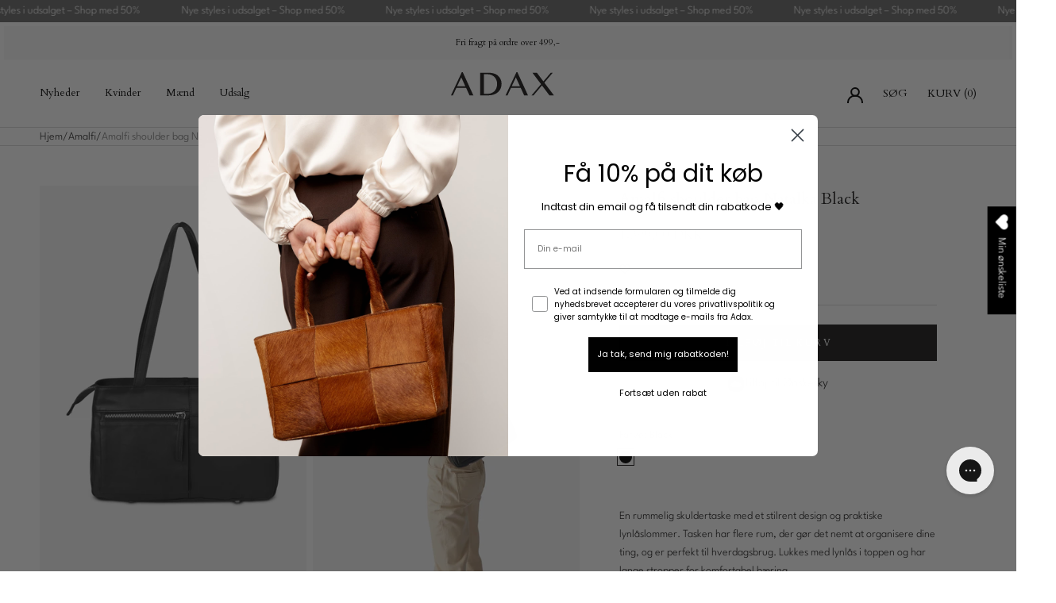

--- FILE ---
content_type: text/html; charset=utf-8
request_url: https://adax.dk/products/amalfi-shoulder-bag-natalka-black
body_size: 63270
content:
<!doctype html>

<html class="no-js" lang="da">
  <head>
    <script async crossorigin fetchpriority="high" src="/cdn/shopifycloud/importmap-polyfill/es-modules-shim.2.4.0.js"></script>
<script type="application/vnd.locksmith+json" data-locksmith>{"version":"v245","locked":false,"initialized":true,"scope":"product","access_granted":true,"access_denied":false,"requires_customer":false,"manual_lock":false,"remote_lock":false,"has_timeout":false,"remote_rendered":null,"hide_resource":false,"hide_links_to_resource":false,"transparent":true,"locks":{"all":[],"opened":[]},"keys":[],"keys_signature":"bfa3e496dde0f58a636ee464d2cfe8013bd66949e85d5bd312185e39034397c4","state":{"template":"product","theme":127875449014,"product":"amalfi-shoulder-bag-natalka-black","collection":null,"page":null,"blog":null,"article":null,"app":null},"now":1768971008,"path":"\/products\/amalfi-shoulder-bag-natalka-black","locale_root_url":"\/","canonical_url":"https:\/\/adax.dk\/products\/amalfi-shoulder-bag-natalka-black","customer_id":null,"customer_id_signature":"bfa3e496dde0f58a636ee464d2cfe8013bd66949e85d5bd312185e39034397c4","cart":null}</script><script data-locksmith>!function(){var require=undefined,reqwest=function(){function succeed(e){var t=protocolRe.exec(e.url);return t=t&&t[1]||context.location.protocol,httpsRe.test(t)?twoHundo.test(e.request.status):!!e.request.response}function handleReadyState(e,t,n){return function(){return e._aborted?n(e.request):e._timedOut?n(e.request,"Request is aborted: timeout"):void(e.request&&4==e.request[readyState]&&(e.request.onreadystatechange=noop,succeed(e)?t(e.request):n(e.request)))}}function setHeaders(e,t){var n,s=t.headers||{};s.Accept=s.Accept||defaultHeaders.accept[t.type]||defaultHeaders.accept["*"];var r="undefined"!=typeof FormData&&t.data instanceof FormData;for(n in!t.crossOrigin&&!s[requestedWith]&&(s[requestedWith]=defaultHeaders.requestedWith),!s[contentType]&&!r&&(s[contentType]=t.contentType||defaultHeaders.contentType),s)s.hasOwnProperty(n)&&"setRequestHeader"in e&&e.setRequestHeader(n,s[n])}function setCredentials(e,t){"undefined"!=typeof t.withCredentials&&"undefined"!=typeof e.withCredentials&&(e.withCredentials=!!t.withCredentials)}function generalCallback(e){lastValue=e}function urlappend(e,t){return e+(/[?]/.test(e)?"&":"?")+t}function handleJsonp(e,t,n,s){var r=uniqid++,a=e.jsonpCallback||"callback",o=e.jsonpCallbackName||reqwest.getcallbackPrefix(r),i=new RegExp("((^|[?]|&)"+a+")=([^&]+)"),l=s.match(i),c=doc.createElement("script"),u=0,d=-1!==navigator.userAgent.indexOf("MSIE 10.0");return l?"?"===l[3]?s=s.replace(i,"$1="+o):o=l[3]:s=urlappend(s,a+"="+o),context[o]=generalCallback,c.type="text/javascript",c.src=s,c.async=!0,"undefined"!=typeof c.onreadystatechange&&!d&&(c.htmlFor=c.id="_reqwest_"+r),c.onload=c.onreadystatechange=function(){if(c[readyState]&&"complete"!==c[readyState]&&"loaded"!==c[readyState]||u)return!1;c.onload=c.onreadystatechange=null,c.onclick&&c.onclick(),t(lastValue),lastValue=undefined,head.removeChild(c),u=1},head.appendChild(c),{abort:function(){c.onload=c.onreadystatechange=null,n({},"Request is aborted: timeout",{}),lastValue=undefined,head.removeChild(c),u=1}}}function getRequest(e,t){var n,s=this.o,r=(s.method||"GET").toUpperCase(),a="string"==typeof s?s:s.url,o=!1!==s.processData&&s.data&&"string"!=typeof s.data?reqwest.toQueryString(s.data):s.data||null,i=!1;return("jsonp"==s.type||"GET"==r)&&o&&(a=urlappend(a,o),o=null),"jsonp"==s.type?handleJsonp(s,e,t,a):((n=s.xhr&&s.xhr(s)||xhr(s)).open(r,a,!1!==s.async),setHeaders(n,s),setCredentials(n,s),context[xDomainRequest]&&n instanceof context[xDomainRequest]?(n.onload=e,n.onerror=t,n.onprogress=function(){},i=!0):n.onreadystatechange=handleReadyState(this,e,t),s.before&&s.before(n),i?setTimeout(function(){n.send(o)},200):n.send(o),n)}function Reqwest(e,t){this.o=e,this.fn=t,init.apply(this,arguments)}function setType(e){return null===e?undefined:e.match("json")?"json":e.match("javascript")?"js":e.match("text")?"html":e.match("xml")?"xml":void 0}function init(o,fn){function complete(e){for(o.timeout&&clearTimeout(self.timeout),self.timeout=null;0<self._completeHandlers.length;)self._completeHandlers.shift()(e)}function success(resp){var type=o.type||resp&&setType(resp.getResponseHeader("Content-Type"));resp="jsonp"!==type?self.request:resp;var filteredResponse=globalSetupOptions.dataFilter(resp.responseText,type),r=filteredResponse;try{resp.responseText=r}catch(e){}if(r)switch(type){case"json":try{resp=context.JSON?context.JSON.parse(r):eval("("+r+")")}catch(err){return error(resp,"Could not parse JSON in response",err)}break;case"js":resp=eval(r);break;case"html":resp=r;break;case"xml":resp=resp.responseXML&&resp.responseXML.parseError&&resp.responseXML.parseError.errorCode&&resp.responseXML.parseError.reason?null:resp.responseXML}for(self._responseArgs.resp=resp,self._fulfilled=!0,fn(resp),self._successHandler(resp);0<self._fulfillmentHandlers.length;)resp=self._fulfillmentHandlers.shift()(resp);complete(resp)}function timedOut(){self._timedOut=!0,self.request.abort()}function error(e,t,n){for(e=self.request,self._responseArgs.resp=e,self._responseArgs.msg=t,self._responseArgs.t=n,self._erred=!0;0<self._errorHandlers.length;)self._errorHandlers.shift()(e,t,n);complete(e)}this.url="string"==typeof o?o:o.url,this.timeout=null,this._fulfilled=!1,this._successHandler=function(){},this._fulfillmentHandlers=[],this._errorHandlers=[],this._completeHandlers=[],this._erred=!1,this._responseArgs={};var self=this;fn=fn||function(){},o.timeout&&(this.timeout=setTimeout(function(){timedOut()},o.timeout)),o.success&&(this._successHandler=function(){o.success.apply(o,arguments)}),o.error&&this._errorHandlers.push(function(){o.error.apply(o,arguments)}),o.complete&&this._completeHandlers.push(function(){o.complete.apply(o,arguments)}),this.request=getRequest.call(this,success,error)}function reqwest(e,t){return new Reqwest(e,t)}function normalize(e){return e?e.replace(/\r?\n/g,"\r\n"):""}function serial(e,t){var n,s,r,a,o=e.name,i=e.tagName.toLowerCase(),l=function(e){e&&!e.disabled&&t(o,normalize(e.attributes.value&&e.attributes.value.specified?e.value:e.text))};if(!e.disabled&&o)switch(i){case"input":/reset|button|image|file/i.test(e.type)||(n=/checkbox/i.test(e.type),s=/radio/i.test(e.type),r=e.value,(!n&&!s||e.checked)&&t(o,normalize(n&&""===r?"on":r)));break;case"textarea":t(o,normalize(e.value));break;case"select":if("select-one"===e.type.toLowerCase())l(0<=e.selectedIndex?e.options[e.selectedIndex]:null);else for(a=0;e.length&&a<e.length;a++)e.options[a].selected&&l(e.options[a])}}function eachFormElement(){var e,t,a=this,n=function(e,t){var n,s,r;for(n=0;n<t.length;n++)for(r=e[byTag](t[n]),s=0;s<r.length;s++)serial(r[s],a)};for(t=0;t<arguments.length;t++)e=arguments[t],/input|select|textarea/i.test(e.tagName)&&serial(e,a),n(e,["input","select","textarea"])}function serializeQueryString(){return reqwest.toQueryString(reqwest.serializeArray.apply(null,arguments))}function serializeHash(){var n={};return eachFormElement.apply(function(e,t){e in n?(n[e]&&!isArray(n[e])&&(n[e]=[n[e]]),n[e].push(t)):n[e]=t},arguments),n}function buildParams(e,t,n,s){var r,a,o,i=/\[\]$/;if(isArray(t))for(a=0;t&&a<t.length;a++)o=t[a],n||i.test(e)?s(e,o):buildParams(e+"["+("object"==typeof o?a:"")+"]",o,n,s);else if(t&&"[object Object]"===t.toString())for(r in t)buildParams(e+"["+r+"]",t[r],n,s);else s(e,t)}var context=this,XHR2;if("window"in context)var doc=document,byTag="getElementsByTagName",head=doc[byTag]("head")[0];else try{XHR2=require("xhr2")}catch(ex){throw new Error("Peer dependency `xhr2` required! Please npm install xhr2")}var httpsRe=/^http/,protocolRe=/(^\w+):\/\//,twoHundo=/^(20\d|1223)$/,readyState="readyState",contentType="Content-Type",requestedWith="X-Requested-With",uniqid=0,callbackPrefix="reqwest_"+ +new Date,lastValue,xmlHttpRequest="XMLHttpRequest",xDomainRequest="XDomainRequest",noop=function(){},isArray="function"==typeof Array.isArray?Array.isArray:function(e){return e instanceof Array},defaultHeaders={contentType:"application/x-www-form-urlencoded",requestedWith:xmlHttpRequest,accept:{"*":"text/javascript, text/html, application/xml, text/xml, */*",xml:"application/xml, text/xml",html:"text/html",text:"text/plain",json:"application/json, text/javascript",js:"application/javascript, text/javascript"}},xhr=function(e){if(!0!==e.crossOrigin)return context[xmlHttpRequest]?new XMLHttpRequest:XHR2?new XHR2:new ActiveXObject("Microsoft.XMLHTTP");var t=context[xmlHttpRequest]?new XMLHttpRequest:null;if(t&&"withCredentials"in t)return t;if(context[xDomainRequest])return new XDomainRequest;throw new Error("Browser does not support cross-origin requests")},globalSetupOptions={dataFilter:function(e){return e}};return Reqwest.prototype={abort:function(){this._aborted=!0,this.request.abort()},retry:function(){init.call(this,this.o,this.fn)},then:function(e,t){return e=e||function(){},t=t||function(){},this._fulfilled?this._responseArgs.resp=e(this._responseArgs.resp):this._erred?t(this._responseArgs.resp,this._responseArgs.msg,this._responseArgs.t):(this._fulfillmentHandlers.push(e),this._errorHandlers.push(t)),this},always:function(e){return this._fulfilled||this._erred?e(this._responseArgs.resp):this._completeHandlers.push(e),this},fail:function(e){return this._erred?e(this._responseArgs.resp,this._responseArgs.msg,this._responseArgs.t):this._errorHandlers.push(e),this},"catch":function(e){return this.fail(e)}},reqwest.serializeArray=function(){var n=[];return eachFormElement.apply(function(e,t){n.push({name:e,value:t})},arguments),n},reqwest.serialize=function(){if(0===arguments.length)return"";var e,t=Array.prototype.slice.call(arguments,0);return(e=t.pop())&&e.nodeType&&t.push(e)&&(e=null),e&&(e=e.type),("map"==e?serializeHash:"array"==e?reqwest.serializeArray:serializeQueryString).apply(null,t)},reqwest.toQueryString=function(e,t){var n,s,r=t||!1,a=[],o=encodeURIComponent,i=function(e,t){t="function"==typeof t?t():null==t?"":t,a[a.length]=o(e)+"="+o(t)};if(isArray(e))for(s=0;e&&s<e.length;s++)i(e[s].name,e[s].value);else for(n in e)e.hasOwnProperty(n)&&buildParams(n,e[n],r,i);return a.join("&").replace(/%20/g,"+")},reqwest.getcallbackPrefix=function(){return callbackPrefix},reqwest.compat=function(e,t){return e&&(e.type&&(e.method=e.type)&&delete e.type,e.dataType&&(e.type=e.dataType),e.jsonpCallback&&(e.jsonpCallbackName=e.jsonpCallback)&&delete e.jsonpCallback,e.jsonp&&(e.jsonpCallback=e.jsonp)),new Reqwest(e,t)},reqwest.ajaxSetup=function(e){for(var t in e=e||{})globalSetupOptions[t]=e[t]},reqwest}();
/*!
  * Reqwest! A general purpose XHR connection manager
  * license MIT (c) Dustin Diaz 2015
  * https://github.com/ded/reqwest
  */!function(){var o=window.Locksmith={},e=document.querySelector('script[type="application/vnd.locksmith+json"]'),n=e&&e.innerHTML;if(o.state={},o.util={},o.loading=!1,n)try{o.state=JSON.parse(n)}catch(u){}if(document.addEventListener&&document.querySelector){var s,r,a,t=[76,79,67,75,83,77,73,84,72,49,49],i=function(){r=t.slice(0)},l="style",c=function(e){e&&27!==e.keyCode&&"click"!==e.type||(document.removeEventListener("keydown",c),document.removeEventListener("click",c),s&&document.body.removeChild(s),s=null)};i(),document.addEventListener("keyup",function(e){if(e.keyCode===r[0]){if(clearTimeout(a),r.shift(),0<r.length)return void(a=setTimeout(i,1e3));i(),c(),(s=document.createElement("div"))[l].width="50%",s[l].maxWidth="1000px",s[l].height="85%",s[l].border="1px rgba(0, 0, 0, 0.2) solid",s[l].background="rgba(255, 255, 255, 0.99)",s[l].borderRadius="4px",s[l].position="fixed",s[l].top="50%",s[l].left="50%",s[l].transform="translateY(-50%) translateX(-50%)",s[l].boxShadow="0 2px 5px rgba(0, 0, 0, 0.3), 0 0 100vh 100vw rgba(0, 0, 0, 0.5)",s[l].zIndex="2147483645";var t=document.createElement("textarea");t.value=JSON.stringify(JSON.parse(n),null,2),t[l].border="none",t[l].display="block",t[l].boxSizing="border-box",t[l].width="100%",t[l].height="100%",t[l].background="transparent",t[l].padding="22px",t[l].fontFamily="monospace",t[l].fontSize="14px",t[l].color="#333",t[l].resize="none",t[l].outline="none",t.readOnly=!0,s.appendChild(t),document.body.appendChild(s),t.addEventListener("click",function(e){e.stopImmediatePropagation()}),t.select(),document.addEventListener("keydown",c),document.addEventListener("click",c)}})}o.isEmbedded=-1!==window.location.search.indexOf("_ab=0&_fd=0&_sc=1"),o.path=o.state.path||window.location.pathname,o.basePath=o.state.locale_root_url.concat("/apps/locksmith").replace(/^\/\//,"/"),o.reloading=!1,o.util.console=window.console||{log:function(){},error:function(){}},o.util.makeUrl=function(e,t){var n,s=o.basePath+e,r=[],a=o.cache();for(n in a)r.push(n+"="+encodeURIComponent(a[n]));for(n in t)r.push(n+"="+encodeURIComponent(t[n]));return o.state.customer_id&&(r.push("customer_id="+encodeURIComponent(o.state.customer_id)),r.push("customer_id_signature="+encodeURIComponent(o.state.customer_id_signature))),s+=(-1===s.indexOf("?")?"?":"&")+r.join("&")},o._initializeCallbacks=[],o.on=function(e,t){if("initialize"!==e)throw'Locksmith.on() currently only supports the "initialize" event';o._initializeCallbacks.push(t)},o.initializeSession=function(e){if(!o.isEmbedded){var t=!1,n=!0,s=!0;(e=e||{}).silent&&(s=n=!(t=!0)),o.ping({silent:t,spinner:n,reload:s,callback:function(){o._initializeCallbacks.forEach(function(e){e()})}})}},o.cache=function(e){var t={};try{var n=function r(e){return(document.cookie.match("(^|; )"+e+"=([^;]*)")||0)[2]};t=JSON.parse(decodeURIComponent(n("locksmith-params")||"{}"))}catch(u){}if(e){for(var s in e)t[s]=e[s];document.cookie="locksmith-params=; expires=Thu, 01 Jan 1970 00:00:00 GMT; path=/",document.cookie="locksmith-params="+encodeURIComponent(JSON.stringify(t))+"; path=/"}return t},o.cache.cart=o.state.cart,o.cache.cartLastSaved=null,o.params=o.cache(),o.util.reload=function(){o.reloading=!0;try{window.location.href=window.location.href.replace(/#.*/,"")}catch(u){o.util.console.error("Preferred reload method failed",u),window.location.reload()}},o.cache.saveCart=function(e){if(!o.cache.cart||o.cache.cart===o.cache.cartLastSaved)return e?e():null;var t=o.cache.cartLastSaved;o.cache.cartLastSaved=o.cache.cart,reqwest({url:"/cart/update.json",method:"post",type:"json",data:{attributes:{locksmith:o.cache.cart}},complete:e,error:function(e){if(o.cache.cartLastSaved=t,!o.reloading)throw e}})},o.util.spinnerHTML='<style>body{background:#FFF}@keyframes spin{from{transform:rotate(0deg)}to{transform:rotate(360deg)}}#loading{display:flex;width:100%;height:50vh;color:#777;align-items:center;justify-content:center}#loading .spinner{display:block;animation:spin 600ms linear infinite;position:relative;width:50px;height:50px}#loading .spinner-ring{stroke:currentColor;stroke-dasharray:100%;stroke-width:2px;stroke-linecap:round;fill:none}</style><div id="loading"><div class="spinner"><svg width="100%" height="100%"><svg preserveAspectRatio="xMinYMin"><circle class="spinner-ring" cx="50%" cy="50%" r="45%"></circle></svg></svg></div></div>',o.util.clobberBody=function(e){document.body.innerHTML=e},o.util.clobberDocument=function(e){e.responseText&&(e=e.responseText),document.documentElement&&document.removeChild(document.documentElement);var t=document.open("text/html","replace");t.writeln(e),t.close(),setTimeout(function(){var e=t.querySelector("[autofocus]");e&&e.focus()},100)},o.util.serializeForm=function(e){if(e&&"FORM"===e.nodeName){var t,n,s={};for(t=e.elements.length-1;0<=t;t-=1)if(""!==e.elements[t].name)switch(e.elements[t].nodeName){case"INPUT":switch(e.elements[t].type){default:case"text":case"hidden":case"password":case"button":case"reset":case"submit":s[e.elements[t].name]=e.elements[t].value;break;case"checkbox":case"radio":e.elements[t].checked&&(s[e.elements[t].name]=e.elements[t].value);break;case"file":}break;case"TEXTAREA":s[e.elements[t].name]=e.elements[t].value;break;case"SELECT":switch(e.elements[t].type){case"select-one":s[e.elements[t].name]=e.elements[t].value;break;case"select-multiple":for(n=e.elements[t].options.length-1;0<=n;n-=1)e.elements[t].options[n].selected&&(s[e.elements[t].name]=e.elements[t].options[n].value)}break;case"BUTTON":switch(e.elements[t].type){case"reset":case"submit":case"button":s[e.elements[t].name]=e.elements[t].value}}return s}},o.util.on=function(e,a,o,t){t=t||document;var i="locksmith-"+e+a,n=function(e){var t=e.target,n=e.target.parentElement,s=t.className.baseVal||t.className||"",r=n.className.baseVal||n.className||"";("string"==typeof s&&-1!==s.split(/\s+/).indexOf(a)||"string"==typeof r&&-1!==r.split(/\s+/).indexOf(a))&&!e[i]&&(e[i]=!0,o(e))};t.attachEvent?t.attachEvent(e,n):t.addEventListener(e,n,!1)},o.util.enableActions=function(e){o.util.on("click","locksmith-action",function(e){e.preventDefault();var t=e.target;t.dataset.confirmWith&&!confirm(t.dataset.confirmWith)||(t.disabled=!0,t.innerText=t.dataset.disableWith,o.post("/action",t.dataset.locksmithParams,{spinner:!1,type:"text",success:function(e){(e=JSON.parse(e.responseText)).message&&alert(e.message),o.util.reload()}}))},e)},o.util.inject=function(e,t){var n=["data","locksmith","append"];if(-1!==t.indexOf(n.join("-"))){var s=document.createElement("div");s.innerHTML=t,e.appendChild(s)}else e.innerHTML=t;var r,a,o=e.querySelectorAll("script");for(a=0;a<o.length;++a){r=o[a];var i=document.createElement("script");if(r.type&&(i.type=r.type),r.src)i.src=r.src;else{var l=document.createTextNode(r.innerHTML);i.appendChild(l)}e.appendChild(i)}var c=e.querySelector("[autofocus]");c&&c.focus()},o.post=function(e,t,n){!1!==(n=n||{}).spinner&&o.util.clobberBody(o.util.spinnerHTML);var s={};n.container===document?(s.layout=1,n.success=function(e){document.getElementById(n.container);o.util.clobberDocument(e)}):n.container&&(s.layout=0,n.success=function(e){var t=document.getElementById(n.container);o.util.inject(t,e),t.id===t.firstChild.id&&t.parentElement.replaceChild(t.firstChild,t)}),n.form_type&&(t.form_type=n.form_type),n.include_layout_classes!==undefined&&(t.include_layout_classes=n.include_layout_classes),n.lock_id!==undefined&&(t.lock_id=n.lock_id),o.loading=!0;var r=o.util.makeUrl(e,s);reqwest({url:r,method:"post",type:n.type||"html",data:t,complete:function(){o.loading=!1},error:function(e){if(!o.reloading)if("dashboard.weglot.com"!==window.location.host){if(!n.silent)throw alert("Something went wrong! Please refresh and try again."),e;console.error(e)}else console.error(e)},success:n.success||o.util.clobberDocument})},o.postResource=function(e,t){e.path=o.path,e.search=window.location.search,e.state=o.state,e.passcode&&(e.passcode=e.passcode.trim()),e.email&&(e.email=e.email.trim()),e.state.cart=o.cache.cart,e.locksmith_json=o.jsonTag,e.locksmith_json_signature=o.jsonTagSignature,o.post("/resource",e,t)},o.ping=function(e){if(!o.isEmbedded){e=e||{};var t=function(){e.reload?o.util.reload():"function"==typeof e.callback&&e.callback()};o.post("/ping",{path:o.path,search:window.location.search,state:o.state},{spinner:!!e.spinner,silent:"undefined"==typeof e.silent||e.silent,type:"text",success:function(e){(e=JSON.parse(e.responseText)).messages&&0<e.messages.length&&o.showMessages(e.messages),e.cart&&o.cache.cart!==e.cart?(o.cache.cart=e.cart,o.cache.saveCart(function(){t(),e.cart&&e.cart.match(/^.+:/)&&o.util.reload()})):t()}})}},o.timeoutMonitor=function(){var e=o.cache.cart;o.ping({callback:function(){e!==o.cache.cart||setTimeout(function(){o.timeoutMonitor()},6e4)}})},o.showMessages=function(e){var t=document.createElement("div");t.style.position="fixed",t.style.left=0,t.style.right=0,t.style.bottom="-50px",t.style.opacity=0,t.style.background="#191919",t.style.color="#ddd",t.style.transition="bottom 0.2s, opacity 0.2s",t.style.zIndex=999999,t.innerHTML="        <style>          .locksmith-ab .locksmith-b { display: none; }          .locksmith-ab.toggled .locksmith-b { display: flex; }          .locksmith-ab.toggled .locksmith-a { display: none; }          .locksmith-flex { display: flex; flex-wrap: wrap; justify-content: space-between; align-items: center; padding: 10px 20px; }          .locksmith-message + .locksmith-message { border-top: 1px #555 solid; }          .locksmith-message a { color: inherit; font-weight: bold; }          .locksmith-message a:hover { color: inherit; opacity: 0.8; }          a.locksmith-ab-toggle { font-weight: inherit; text-decoration: underline; }          .locksmith-text { flex-grow: 1; }          .locksmith-cta { flex-grow: 0; text-align: right; }          .locksmith-cta button { transform: scale(0.8); transform-origin: left; }          .locksmith-cta > * { display: block; }          .locksmith-cta > * + * { margin-top: 10px; }          .locksmith-message a.locksmith-close { flex-grow: 0; text-decoration: none; margin-left: 15px; font-size: 30px; font-family: monospace; display: block; padding: 2px 10px; }                    @media screen and (max-width: 600px) {            .locksmith-wide-only { display: none !important; }            .locksmith-flex { padding: 0 15px; }            .locksmith-flex > * { margin-top: 5px; margin-bottom: 5px; }            .locksmith-cta { text-align: left; }          }                    @media screen and (min-width: 601px) {            .locksmith-narrow-only { display: none !important; }          }        </style>      "+e.map(function(e){return'<div class="locksmith-message">'+e+"</div>"}).join(""),document.body.appendChild(t),document.body.style.position="relative",document.body.parentElement.style.paddingBottom=t.offsetHeight+"px",setTimeout(function(){t.style.bottom=0,t.style.opacity=1},50),o.util.on("click","locksmith-ab-toggle",function(e){e.preventDefault();for(var t=e.target.parentElement;-1===t.className.split(" ").indexOf("locksmith-ab");)t=t.parentElement;-1!==t.className.split(" ").indexOf("toggled")?t.className=t.className.replace("toggled",""):t.className=t.className+" toggled"}),o.util.enableActions(t)}}()}();</script>
      <script data-locksmith>Locksmith.cache.cart=null</script>

  <script data-locksmith>Locksmith.jsonTag="{\"version\":\"v245\",\"locked\":false,\"initialized\":true,\"scope\":\"product\",\"access_granted\":true,\"access_denied\":false,\"requires_customer\":false,\"manual_lock\":false,\"remote_lock\":false,\"has_timeout\":false,\"remote_rendered\":null,\"hide_resource\":false,\"hide_links_to_resource\":false,\"transparent\":true,\"locks\":{\"all\":[],\"opened\":[]},\"keys\":[],\"keys_signature\":\"bfa3e496dde0f58a636ee464d2cfe8013bd66949e85d5bd312185e39034397c4\",\"state\":{\"template\":\"product\",\"theme\":127875449014,\"product\":\"amalfi-shoulder-bag-natalka-black\",\"collection\":null,\"page\":null,\"blog\":null,\"article\":null,\"app\":null},\"now\":1768971008,\"path\":\"\\\/products\\\/amalfi-shoulder-bag-natalka-black\",\"locale_root_url\":\"\\\/\",\"canonical_url\":\"https:\\\/\\\/adax.dk\\\/products\\\/amalfi-shoulder-bag-natalka-black\",\"customer_id\":null,\"customer_id_signature\":\"bfa3e496dde0f58a636ee464d2cfe8013bd66949e85d5bd312185e39034397c4\",\"cart\":null}";Locksmith.jsonTagSignature="a8c49388ab1124bf4495caff07e01d12519a8052553564fab61477ada10257b3"</script>
    <meta charset="utf-8">
    <meta http-equiv="X-UA-Compatible" content="IE=edge,chrome=1">
    <meta
      name="viewport"
      content="width=device-width, initial-scale=1.0, height=device-height, minimum-scale=1.0, maximum-scale=1.0"
    >
    <meta name="theme-color" content="">

    <link rel="icon" href="//adax.dk/cdn/shop/t/2/assets/adax.svg?v=91401428623533096571756191063">
    <link rel="mask-icon" href="/safari-pinned-tab.svg" color="#000000">
    <meta name="msapplication-TileColor" content="#ffffff">
    <meta name="theme-color" content="#ffffff">
    <meta name="google-site-verification" content="pHD59Ti9c_3djAIk4bM96F68c5NfR8X8AcWRuuMIxYE">

    <title>
      Amalfi shoulder bag Natalka Black
      
      
       &ndash; ADAX
    </title><meta name="description" content="En rummelig skuldertaske med et stilrent design og praktiske lynlåslommer. Tasken har flere rum, der gør det nemt at organisere dine ting, og er perfekt til hverdagsbrug. Lukkes med lynlås i toppen og har lange stropper for komfortabel bæring. Vigtigste elementer: Rummelig taske med flere lommer Praktisk lynlåslukning ">
<link rel="canonical" href="https://adax.dk/products/amalfi-shoulder-bag-natalka-black">
    

    <script>
      if (!(HTMLScriptElement.supports && HTMLScriptElement.supports('importmap'))) {
        const importMapPolyfill = document.createElement('script');
        importMapPolyfill.async = true;
        importMapPolyfill.src = "//adax.dk/cdn/shop/t/2/assets/es-module-shims.min.js?v=163628956881225179081728561978";

        document.head.appendChild(importMapPolyfill);
      }
    </script>

    <script type="importmap">{
        "imports": {
          "gtcUtils": "//adax.dk/cdn/shop/t/2/assets/gtc-utils.js?v=98256643404485550331728561974",
          "gtcOpener": "//adax.dk/cdn/shop/t/2/assets/gtc-opener.js?v=104195070781079033811728561969"
        }
      }
    </script><script type="application/ld+json">
        {
          "@context": "https://schema.org",
          "@type": "WebSite",
          "@id": "Adax website",
          "inLanguage": ["DA"],
          "name": "ADAX A/S",
          "sameAs": [
            "https://www.facebook.com/Adax.dk",
            "https://www.instagram.com/adaxbags/",
            "https://www.youtube.com/channel/UCRj66wXvleN6-uMNBn0TkYw/featured"
          ],
          "thumbnailUrl": "https://cdn.shopify.com/s/files/1/0636/5685/3746/files/adax-logo2.svg?v=1676480801",
          "url": "https://adax.dk/",
          "potentialAction": {
            "@type": "SearchAction",
            "target": "/search?q={query}*&type=product",
            "query": "required"
          }
        }
      </script><link rel="shortcut icon" href="//adax.dk/cdn/shop/files/favicon_96x.png?v=1640594913" type="image/png"><meta property="og:type" content="product">
<meta property="og:title" content="Amalfi shoulder bag Natalka Black">
<meta property="og:image" content="http://adax.dk/cdn/shop/products/162560_black.jpg?v=1671010475">
<meta property="og:image:secure_url" content="https://adax.dk/cdn/shop/products/162560_black.jpg?v=1671010475">
<meta property="og:image:width" content="1000">
    <meta property="og:image:height" content="1500"><meta property="product:price:amount" content="1.399,00">
  <meta property="product:price:currency" content="DKK"><meta property="og:description" content="En rummelig skuldertaske med et stilrent design og praktiske lynlåslommer. Tasken har flere rum, der gør det nemt at organisere dine ting, og er perfekt til hverdagsbrug. Lukkes med lynlås i toppen og har lange stropper for komfortabel bæring. Vigtigste elementer: Rummelig taske med flere lommer Praktisk lynlåslukning ">
<meta property="og:url" content="https://adax.dk/products/amalfi-shoulder-bag-natalka-black">
<meta property="og:site_name" content="ADAX"><meta name="twitter:card" content="summary"><meta name="twitter:title" content="Amalfi shoulder bag Natalka Black">
<meta name="twitter:description" content="En rummelig skuldertaske med et stilrent design og praktiske lynlåslommer. Tasken har flere rum, der gør det nemt at organisere dine ting, og er perfekt til hverdagsbrug. Lukkes med lynlås i toppen og har lange stropper for komfortabel bæring.
Vigtigste elementer:

Rummelig taske med flere lommer
Praktisk lynlåslukning i toppen
Lange stropper for nem skulderbæring
">
<meta name="twitter:image" content="https://adax.dk/cdn/shop/products/162560_black_600x600_crop_center.jpg?v=1671010475">

    <style>
  
  
  @font-face {
  font-family: Cardo;
  font-weight: 400;
  font-style: normal;
  font-display: fallback;
  src: url("//adax.dk/cdn/fonts/cardo/cardo_n4.8d7bdd0369840597cbb62dc8a447619701d8d34a.woff2") format("woff2"),
       url("//adax.dk/cdn/fonts/cardo/cardo_n4.23b63d1eff80cb5da813c4cccb6427058253ce24.woff") format("woff");
}

  
  
  
  

  
  
  

  :root {
    --heading-font-family : Cardo, serif;
    --heading-font-weight : 300;
    /* --heading-font-weight : 400; */
    --heading-font-style  : normal;

    --text-font-family : "system_ui", -apple-system, 'Segoe UI', Roboto, 'Helvetica Neue', 'Noto Sans', 'Liberation Sans', Arial, sans-serif, 'Apple Color Emoji', 'Segoe UI Emoji', 'Segoe UI Symbol', 'Noto Color Emoji';
    --text-font-weight : 400;
    /* --text-font-weight : 400; */
    --text-font-style  : normal;

    --base-text-font-size   : 14px;
    --default-text-font-size: 14px;--background          : #ffffff;
    --background-rgb      : 255, 255, 255;
    --light-background    : #ffffff;
    --light-background-rgb: 255, 255, 255;
    --heading-color       : #1c1b1b;
    --text-color          : #1c1b1b;
    --text-color-rgb      : 28, 27, 27;
    --text-color-light    : #6a6a6a;
    --text-color-light-rgb: 106, 106, 106;
    --link-color          : #6a6a6a;
    --link-color-rgb      : 106, 106, 106;
    --border-color        : #dddddd;
    --border-color-rgb    : 221, 221, 221;

    --button-background    : #1c1b1b;
    --button-background-rgb: 28, 27, 27;
    --button-text-color    : #ffffff;

    --header-background       : #ffffff;
    --header-heading-color    : #000000;
    --header-light-text-color : #000000;
    --header-border-color     : #d9d9d9;

    --footer-background    : #ffffff;
    --footer-text-color    : #252525;
    --footer-heading-color : #000000;
    --footer-border-color  : #dedede;

    --navigation-background      : #ffffff;
    --navigation-background-rgb  : 255, 255, 255;
    --navigation-text-color      : #000000;
    --navigation-text-color-light: rgba(0, 0, 0, 0.5);
    --navigation-border-color    : rgba(0, 0, 0, 0.25);

    --newsletter-popup-background     : #1c1b1b;
    --newsletter-popup-text-color     : #ffffff;
    --newsletter-popup-text-color-rgb : 255, 255, 255;

    --secondary-elements-background       : #1c1b1b;
    --secondary-elements-background-rgb   : 28, 27, 27;
    --secondary-elements-text-color       : #ffffff;
    --secondary-elements-text-color-light : rgba(255, 255, 255, 0.5);
    --secondary-elements-border-color     : rgba(255, 255, 255, 0.25);

    --product-sale-price-color    : #ff0000;
    --product-sale-price-color-rgb: 255, 0, 0;
    --product-star-rating: #f6a429;

    /* Shopify related variables */
    --payment-terms-background-color: #ffffff;

    /* Products */

    --horizontal-spacing-four-products-per-row: 20px;
        --horizontal-spacing-two-products-per-row : 20px;

    --vertical-spacing-four-products-per-row: 40px;
        --vertical-spacing-two-products-per-row : 50px;

    /* Animation */
    --drawer-transition-timing: cubic-bezier(0.645, 0.045, 0.355, 1);
    --header-base-height: 80px; /* We set a default for browsers that do not support CSS variables */

    /* Cursors */
    --cursor-zoom-in-svg    : url(//adax.dk/cdn/shop/t/2/assets/cursor-zoom-in.svg?v=170532930330058140181728561975);
    --cursor-zoom-in-2x-svg : url(//adax.dk/cdn/shop/t/2/assets/cursor-zoom-in-2x.svg?v=56685658183649387561728561988);
  }
</style>

<script>
  // IE11 does not have support for CSS variables, so we have to polyfill them
  if (!(((window || {}).CSS || {}).supports && window.CSS.supports('(--a: 0)'))) {
    const script = document.createElement('script');
    script.type = 'text/javascript';
    script.src = 'https://cdn.jsdelivr.net/npm/css-vars-ponyfill@2';
    script.onload = function() {
      cssVars({});
    };

    document.getElementsByTagName('head')[0].appendChild(script);
  }
</script>

    <script>window.performance && window.performance.mark && window.performance.mark('shopify.content_for_header.start');</script><meta name="facebook-domain-verification" content="5jwc5k983za9kq3eymdrgjwjw1icr2">
<meta name="google-site-verification" content="gWE4KIZPgUJbotOzq1Tmsnbrj6M2AnOKaqQ2bstRYy4">
<meta id="shopify-digital-wallet" name="shopify-digital-wallet" content="/60413214902/digital_wallets/dialog">
<meta name="shopify-checkout-api-token" content="bc92c741cb0b44a89e7f268be53875d0">
<meta id="in-context-paypal-metadata" data-shop-id="60413214902" data-venmo-supported="false" data-environment="production" data-locale="en_US" data-paypal-v4="true" data-currency="DKK">
<link rel="alternate" type="application/json+oembed" href="https://adax.dk/products/amalfi-shoulder-bag-natalka-black.oembed">
<script async="async" src="/checkouts/internal/preloads.js?locale=da-DK"></script>
<script id="apple-pay-shop-capabilities" type="application/json">{"shopId":60413214902,"countryCode":"DK","currencyCode":"DKK","merchantCapabilities":["supports3DS"],"merchantId":"gid:\/\/shopify\/Shop\/60413214902","merchantName":"ADAX","requiredBillingContactFields":["postalAddress","email","phone"],"requiredShippingContactFields":["postalAddress","email","phone"],"shippingType":"shipping","supportedNetworks":["visa","masterCard"],"total":{"type":"pending","label":"ADAX","amount":"1.00"},"shopifyPaymentsEnabled":true,"supportsSubscriptions":true}</script>
<script id="shopify-features" type="application/json">{"accessToken":"bc92c741cb0b44a89e7f268be53875d0","betas":["rich-media-storefront-analytics"],"domain":"adax.dk","predictiveSearch":true,"shopId":60413214902,"locale":"da"}</script>
<script>var Shopify = Shopify || {};
Shopify.shop = "adax-dk.myshopify.com";
Shopify.locale = "da";
Shopify.currency = {"active":"DKK","rate":"1.0"};
Shopify.country = "DK";
Shopify.theme = {"name":"Adax - Prestige [Grafikr Edition - LIVE] 👜","id":127875449014,"schema_name":"Prestige","schema_version":"5.5.0","theme_store_id":855,"role":"main"};
Shopify.theme.handle = "null";
Shopify.theme.style = {"id":null,"handle":null};
Shopify.cdnHost = "adax.dk/cdn";
Shopify.routes = Shopify.routes || {};
Shopify.routes.root = "/";</script>
<script type="module">!function(o){(o.Shopify=o.Shopify||{}).modules=!0}(window);</script>
<script>!function(o){function n(){var o=[];function n(){o.push(Array.prototype.slice.apply(arguments))}return n.q=o,n}var t=o.Shopify=o.Shopify||{};t.loadFeatures=n(),t.autoloadFeatures=n()}(window);</script>
<script id="shop-js-analytics" type="application/json">{"pageType":"product"}</script>
<script defer="defer" async type="module" src="//adax.dk/cdn/shopifycloud/shop-js/modules/v2/client.init-shop-cart-sync_DCvV3KX5.da.esm.js"></script>
<script defer="defer" async type="module" src="//adax.dk/cdn/shopifycloud/shop-js/modules/v2/chunk.common_DIrl18zW.esm.js"></script>
<script type="module">
  await import("//adax.dk/cdn/shopifycloud/shop-js/modules/v2/client.init-shop-cart-sync_DCvV3KX5.da.esm.js");
await import("//adax.dk/cdn/shopifycloud/shop-js/modules/v2/chunk.common_DIrl18zW.esm.js");

  window.Shopify.SignInWithShop?.initShopCartSync?.({"fedCMEnabled":true,"windoidEnabled":true});

</script>
<script>(function() {
  var isLoaded = false;
  function asyncLoad() {
    if (isLoaded) return;
    isLoaded = true;
    var urls = ["\/\/cdn.shopify.com\/proxy\/f6cc015cf1e8b3430d4713784fbfac1d579df4a31354ebc9f782cc38444f49a3\/widget.cdn.sprii.io\/sprii-checkout-shopify.js?ver=1729517623465\u0026shop=adax-dk.myshopify.com\u0026sp-cache-control=cHVibGljLCBtYXgtYWdlPTkwMA"];
    for (var i = 0; i < urls.length; i++) {
      var s = document.createElement('script');
      s.type = 'text/javascript';
      s.async = true;
      s.src = urls[i];
      var x = document.getElementsByTagName('script')[0];
      x.parentNode.insertBefore(s, x);
    }
  };
  if(window.attachEvent) {
    window.attachEvent('onload', asyncLoad);
  } else {
    window.addEventListener('load', asyncLoad, false);
  }
})();</script>
<script id="__st">var __st={"a":60413214902,"offset":3600,"reqid":"3fa8e9e7-3900-4e68-ad77-91631ea8dbe6-1768971008","pageurl":"adax.dk\/products\/amalfi-shoulder-bag-natalka-black","u":"cc624d9a366f","p":"product","rtyp":"product","rid":7524920623286};</script>
<script>window.ShopifyPaypalV4VisibilityTracking = true;</script>
<script id="captcha-bootstrap">!function(){'use strict';const t='contact',e='account',n='new_comment',o=[[t,t],['blogs',n],['comments',n],[t,'customer']],c=[[e,'customer_login'],[e,'guest_login'],[e,'recover_customer_password'],[e,'create_customer']],r=t=>t.map((([t,e])=>`form[action*='/${t}']:not([data-nocaptcha='true']) input[name='form_type'][value='${e}']`)).join(','),a=t=>()=>t?[...document.querySelectorAll(t)].map((t=>t.form)):[];function s(){const t=[...o],e=r(t);return a(e)}const i='password',u='form_key',d=['recaptcha-v3-token','g-recaptcha-response','h-captcha-response',i],f=()=>{try{return window.sessionStorage}catch{return}},m='__shopify_v',_=t=>t.elements[u];function p(t,e,n=!1){try{const o=window.sessionStorage,c=JSON.parse(o.getItem(e)),{data:r}=function(t){const{data:e,action:n}=t;return t[m]||n?{data:e,action:n}:{data:t,action:n}}(c);for(const[e,n]of Object.entries(r))t.elements[e]&&(t.elements[e].value=n);n&&o.removeItem(e)}catch(o){console.error('form repopulation failed',{error:o})}}const l='form_type',E='cptcha';function T(t){t.dataset[E]=!0}const w=window,h=w.document,L='Shopify',v='ce_forms',y='captcha';let A=!1;((t,e)=>{const n=(g='f06e6c50-85a8-45c8-87d0-21a2b65856fe',I='https://cdn.shopify.com/shopifycloud/storefront-forms-hcaptcha/ce_storefront_forms_captcha_hcaptcha.v1.5.2.iife.js',D={infoText:'Beskyttet af hCaptcha',privacyText:'Beskyttelse af persondata',termsText:'Vilkår'},(t,e,n)=>{const o=w[L][v],c=o.bindForm;if(c)return c(t,g,e,D).then(n);var r;o.q.push([[t,g,e,D],n]),r=I,A||(h.body.append(Object.assign(h.createElement('script'),{id:'captcha-provider',async:!0,src:r})),A=!0)});var g,I,D;w[L]=w[L]||{},w[L][v]=w[L][v]||{},w[L][v].q=[],w[L][y]=w[L][y]||{},w[L][y].protect=function(t,e){n(t,void 0,e),T(t)},Object.freeze(w[L][y]),function(t,e,n,w,h,L){const[v,y,A,g]=function(t,e,n){const i=e?o:[],u=t?c:[],d=[...i,...u],f=r(d),m=r(i),_=r(d.filter((([t,e])=>n.includes(e))));return[a(f),a(m),a(_),s()]}(w,h,L),I=t=>{const e=t.target;return e instanceof HTMLFormElement?e:e&&e.form},D=t=>v().includes(t);t.addEventListener('submit',(t=>{const e=I(t);if(!e)return;const n=D(e)&&!e.dataset.hcaptchaBound&&!e.dataset.recaptchaBound,o=_(e),c=g().includes(e)&&(!o||!o.value);(n||c)&&t.preventDefault(),c&&!n&&(function(t){try{if(!f())return;!function(t){const e=f();if(!e)return;const n=_(t);if(!n)return;const o=n.value;o&&e.removeItem(o)}(t);const e=Array.from(Array(32),(()=>Math.random().toString(36)[2])).join('');!function(t,e){_(t)||t.append(Object.assign(document.createElement('input'),{type:'hidden',name:u})),t.elements[u].value=e}(t,e),function(t,e){const n=f();if(!n)return;const o=[...t.querySelectorAll(`input[type='${i}']`)].map((({name:t})=>t)),c=[...d,...o],r={};for(const[a,s]of new FormData(t).entries())c.includes(a)||(r[a]=s);n.setItem(e,JSON.stringify({[m]:1,action:t.action,data:r}))}(t,e)}catch(e){console.error('failed to persist form',e)}}(e),e.submit())}));const S=(t,e)=>{t&&!t.dataset[E]&&(n(t,e.some((e=>e===t))),T(t))};for(const o of['focusin','change'])t.addEventListener(o,(t=>{const e=I(t);D(e)&&S(e,y())}));const B=e.get('form_key'),M=e.get(l),P=B&&M;t.addEventListener('DOMContentLoaded',(()=>{const t=y();if(P)for(const e of t)e.elements[l].value===M&&p(e,B);[...new Set([...A(),...v().filter((t=>'true'===t.dataset.shopifyCaptcha))])].forEach((e=>S(e,t)))}))}(h,new URLSearchParams(w.location.search),n,t,e,['guest_login'])})(!1,!0)}();</script>
<script integrity="sha256-4kQ18oKyAcykRKYeNunJcIwy7WH5gtpwJnB7kiuLZ1E=" data-source-attribution="shopify.loadfeatures" defer="defer" src="//adax.dk/cdn/shopifycloud/storefront/assets/storefront/load_feature-a0a9edcb.js" crossorigin="anonymous"></script>
<script data-source-attribution="shopify.dynamic_checkout.dynamic.init">var Shopify=Shopify||{};Shopify.PaymentButton=Shopify.PaymentButton||{isStorefrontPortableWallets:!0,init:function(){window.Shopify.PaymentButton.init=function(){};var t=document.createElement("script");t.src="https://adax.dk/cdn/shopifycloud/portable-wallets/latest/portable-wallets.da.js",t.type="module",document.head.appendChild(t)}};
</script>
<script data-source-attribution="shopify.dynamic_checkout.buyer_consent">
  function portableWalletsHideBuyerConsent(e){var t=document.getElementById("shopify-buyer-consent"),n=document.getElementById("shopify-subscription-policy-button");t&&n&&(t.classList.add("hidden"),t.setAttribute("aria-hidden","true"),n.removeEventListener("click",e))}function portableWalletsShowBuyerConsent(e){var t=document.getElementById("shopify-buyer-consent"),n=document.getElementById("shopify-subscription-policy-button");t&&n&&(t.classList.remove("hidden"),t.removeAttribute("aria-hidden"),n.addEventListener("click",e))}window.Shopify?.PaymentButton&&(window.Shopify.PaymentButton.hideBuyerConsent=portableWalletsHideBuyerConsent,window.Shopify.PaymentButton.showBuyerConsent=portableWalletsShowBuyerConsent);
</script>
<script data-source-attribution="shopify.dynamic_checkout.cart.bootstrap">document.addEventListener("DOMContentLoaded",(function(){function t(){return document.querySelector("shopify-accelerated-checkout-cart, shopify-accelerated-checkout")}if(t())Shopify.PaymentButton.init();else{new MutationObserver((function(e,n){t()&&(Shopify.PaymentButton.init(),n.disconnect())})).observe(document.body,{childList:!0,subtree:!0})}}));
</script>
<link id="shopify-accelerated-checkout-styles" rel="stylesheet" media="screen" href="https://adax.dk/cdn/shopifycloud/portable-wallets/latest/accelerated-checkout-backwards-compat.css" crossorigin="anonymous">
<style id="shopify-accelerated-checkout-cart">
        #shopify-buyer-consent {
  margin-top: 1em;
  display: inline-block;
  width: 100%;
}

#shopify-buyer-consent.hidden {
  display: none;
}

#shopify-subscription-policy-button {
  background: none;
  border: none;
  padding: 0;
  text-decoration: underline;
  font-size: inherit;
  cursor: pointer;
}

#shopify-subscription-policy-button::before {
  box-shadow: none;
}

      </style>

<script>window.performance && window.performance.mark && window.performance.mark('shopify.content_for_header.end');</script>

    <link rel="stylesheet" href="//adax.dk/cdn/shop/t/2/assets/theme.css?v=86541481214441917031756191068">
    <link rel="stylesheet" href="//adax.dk/cdn/shop/t/2/assets/custom.css?v=17156644634945540511758094818">
    <link rel="stylesheet" href="//adax.dk/cdn/shop/t/2/assets/geo.css?v=100243988826183603591728561977">

    <style>
  @font-face {
      font-family: 'BeausiteClassicWeb';
      src: url('//adax.dk/cdn/shop/t/2/assets/BeausiteClassicWeb-Thin.woff2?v=175393661123775425001756191066') format('woff2'),
           url('//adax.dk/cdn/shop/t/2/assets/BeausiteClassicWeb-Thin.woff?v=50393961874963652911756191065') format('woff');
      font-display: swap;
      font-weight: 100;
      font-style: normal;
  }

  @font-face {
      font-family: 'BeausiteClassicWeb';
      src: url('//adax.dk/cdn/shop/t/2/assets/BeausiteClassicWeb-Regular.woff2?v=87462041355383865141756211352') format('woff2');
      font-display: swap;
      font-weight: 400;
      font-style: normal;
  }



  
      @font-face {
          font-family: 'LeagueSpartan';
          src: url('//adax.dk/cdn/shop/t/2/assets/LeagueSpartan-Light.woff2?v=97233036689568614591757922077') format('woff2');
          font-display: swap;
          font-weight: 300;
          font-style: normal;
      }
  


  :root {
      --sub-heading-font-family: 'BeausiteClassicWeb', sans-serif;
      --sub-heading-font-weight: 100;
      --sub-heading-font-style: normal;

      
      --text-font-family: 'LeagueSpartan', sans-serif;
      --text-font-weight: 300;
      --text-font-style: normal;
      
  }

  .SectionHeader__SubHeading {
      font-family: var(--sub-heading-font-family);
      font-weight: var(--sub-heading-font-weight);
      font-style: var(--sub-heading-font-style);
  }
</style>


    <script>// This allows to expose several variables to the global scope, to be used in scripts
      window.theme = {
        pageType: "product",
        moneyFormat: "{{amount_with_comma_separator}} DKK",
        moneyWithCurrencyFormat: "{{amount_with_comma_separator}} DKK",
        currencyCodeEnabled: false,
        productImageSize: "natural",
        searchMode: "product",
        showPageTransition: false,
        showElementStaggering: false,
        showImageZooming: false
      };

      window.routes = {
        rootUrl: "\/",
        rootUrlWithoutSlash: '',
        cartUrl: "\/cart",
        cartAddUrl: "\/cart\/add",
        cartChangeUrl: "\/cart\/change",
        searchUrl: "\/search",
        productRecommendationsUrl: "\/recommendations\/products"
      };

      window.languages = {
        cartAddNote: "Tilføj ordrenote",
        cartEditNote: "Rediger ordrebemærkning",
        productImageLoadingError: "Dette billede kunne ikke indlæses. Prøv at genindlæse siden.",
        productFormAddToCart: "Tilføj til kurv",
        productFormUnavailable: "Ikke tilgængelig",
        productFormSoldOut: "Udsolgt",
        shippingEstimatorOneResult: "1 mulighed tilgængelig:",
        shippingEstimatorMoreResults: "{{count}} indstillinger tilgængelige:",
        shippingEstimatorNoResults: "Ingen forsendelse kunne findes"
      };

      window.lazySizesConfig = {
        loadHidden: false,
        hFac: 0.5,
        expFactor: 2,
        ricTimeout: 150,
        lazyClass: 'Image--lazyLoad',
        loadingClass: 'Image--lazyLoading',
        loadedClass: 'Image--lazyLoaded'
      };

      document.documentElement.className = document.documentElement.className.replace('no-js', 'js');
      document.documentElement.style.setProperty('--window-height', window.innerHeight + 'px');

      // We do a quick detection of some features (we could use Modernizr but for so little...)
      (function() {
        document.documentElement.className += ((window.CSS && window.CSS.supports('(position: sticky) or (position: -webkit-sticky)')) ? ' supports-sticky' : ' no-supports-sticky');
        document.documentElement.className += (window.matchMedia('(-moz-touch-enabled: 1), (hover: none)')).matches ? ' no-supports-hover' : ' supports-hover';
      }());

      
    </script>

    <script>
      (function () {
        window.onpageshow = function () {
          if (window.theme.showPageTransition) {
            var pageTransition = document.querySelector('.PageTransition');

            if (pageTransition) {
              pageTransition.style.visibility = 'visible';
              pageTransition.style.opacity = '0';
            }
          }

          // When the page is loaded from the cache, we have to reload the cart content
          document.documentElement.dispatchEvent(
            new CustomEvent('cart:refresh', {
              bubbles: true,
            })
          );
        };
      })();
    </script>

    <script src="//adax.dk/cdn/shop/t/2/assets/lazysizes.optimumx.min.js?v=156269198522625361891728561989" async></script>
    <script src="//adax.dk/cdn/shop/t/2/assets/lazysizes.bgset.min.js?v=178837292882797969851728561987" async></script>
    <script src="//adax.dk/cdn/shop/t/2/assets/lazysizes.rias.min.js?v=107658252925626787731728561991" async></script>
    <script src="//adax.dk/cdn/shop/t/2/assets/lazysizes.min.js?v=56805471290311245611728561993" async></script><div id="shopify-section-geo-data" class="shopify-section geo-data"><script>
    window.geoData = {
      dropdownSettings: {
        showLanguageTitleInHeader: true,
        showLanguageTitleInContent: true,
        showImages: true,
        imagePosition: "left",
        roundedImages: true
      },
   modalSettings: {
        showLanguageTitle: true,
        showImages: true,
        imagePosition: "left",
        roundedImages: true,
  modalGeoMatch: "matchOnly"
      },
      stores: [

{
    countryCodes: ['DK'],
    title: "Danmark",
    imageSrc: "https:\/\/ipgeolocation.io\/static\/flags\/dk_64.png",
    modal: {
      headline: "Are you in the right place?",
      postline: "Choose shop"
    },
    link: null,
    isCurrentStore: true  ,
    isInternational: false  
  }
]
    }
</script>


</div>

    <link href="//adax.dk/cdn/shop/t/2/assets/splide.min.css?v=44329677166622589231715931268" rel="stylesheet">
    <script src="//adax.dk/cdn/shop/t/2/assets/splide.min.js?v=12103261331729571861728561968" defer></script>
    <script src="//adax.dk/cdn/shop/t/2/assets/splide-extension-auto-scroll.min.js?v=157408630528621081061728561992" defer></script>

    <script src="//adax.dk/cdn/shop/t/2/assets/libs.min.js?v=26178543184394469741728561990" defer></script>
    <script src="//adax.dk/cdn/shop/t/2/assets/theme.js?v=170125201596776901431756191069" defer></script>
    <script src="//adax.dk/cdn/shop/t/2/assets/custom.js?v=174964626393205638421758092046" defer></script>
    <script src="//adax.dk/cdn/shop/t/2/assets/geo.js?v=74192503845177072101728561983" defer></script>

    
    <script type="application/ld+json">
    {
      "@context": "http://schema.org",
      "@type": "Product",
      "offers": [{
            "@type": "Offer",
            "name": "Default Title",
            "availability":"https://schema.org/InStock",
            "price": 1399.0,
            "priceCurrency": "DKK",
            "priceValidUntil": "2026-01-31","sku": "16256001","url": "/products/amalfi-shoulder-bag-natalka-black?variant=42001912758454",
            "shippingDetails": {
    "@type": "OfferShippingDetails",
    "shippingRate": {
      "@type": "MonetaryAmount",
      "value":  0 ,
      "currency": "DKK"
    },
    "shippingDestination": {
      "@type": "DefinedRegion",
      "addressCountry": "DK"
    },
    "deliveryTime": {
      "@type": "ShippingDeliveryTime",
      "handlingTime": {
        "@type": "QuantitativeValue",
        "minValue": 1,
        "maxValue": 2,
        "unitCode": "DAY"
      },
      "transitTime": {
        "@type": "QuantitativeValue",
        "minValue": 1,
        "maxValue": 3,
        "unitCode": "DAY"
      }
    }
  },
  
          "hasMerchantReturnPolicy": {
            "@type": "MerchantReturnPolicy",
            "applicableCountry": "DK",
            "returnPolicyCategory": "https://schema.org/MerchantReturnFiniteReturnWindow",
            "merchantReturnDays": 14,
            "returnMethod": "https://schema.org/ReturnByMail",
            "returnFees": "https://schema.org/FreeReturn"
          }
    
          }
],
        "gtin13": "5705483257761",
        "productId": "5705483257761",
      "brand": {
        "name": "ADAX"
      },
      "name": "Amalfi shoulder bag Natalka Black",
      "description": "En rummelig skuldertaske med et stilrent design og praktiske lynlåslommer. Tasken har flere rum, der gør det nemt at organisere dine ting, og er perfekt til hverdagsbrug. Lukkes med lynlås i toppen og har lange stropper for komfortabel bæring.\nVigtigste elementer:\n\nRummelig taske med flere lommer\nPraktisk lynlåslukning i toppen\nLange stropper for nem skulderbæring\n",
      "category": "Skuldertasker",
      "url": "/products/amalfi-shoulder-bag-natalka-black",
      "sku": "16256001",
      "image": {
        "@type": "ImageObject",
        "url": "https://adax.dk/cdn/shop/products/162560_black_1024x.jpg?v=1671010475",
        "image": "https://adax.dk/cdn/shop/products/162560_black_1024x.jpg?v=1671010475",
        "name": "Amalfi shoulder bag Natalka Black - ADAX - Skuldertasker",
        "width": "1024",
        "height": "1024"
      }
    }
    </script>
  
  
  
    <script type="application/ld+json">
    {
      "@context": "http://schema.org",
      "@type": "BreadcrumbList",
    "itemListElement": [{
        "@type": "ListItem",
        "position": 1,
        "name": "Forside",
        "item": "https://adax.dk"
      },{
            "@type": "ListItem",
            "position": 2,
            "name": "Amalfi shoulder bag Natalka Black",
            "item": "https://adax.dk/products/amalfi-shoulder-bag-natalka-black"
          }]
    }
    </script>
  
<link href="//adax.dk/cdn/shop/t/2/assets/gtc-opener.css?v=98152626096187096481728561994" rel="stylesheet" type="text/css" media="all" />
<script src="//adax.dk/cdn/shop/t/2/assets/gtc-opener.js?v=104195070781079033811728561969" type="module"></script>
<style>
      :root {
        --bannerHeight: 0px;
        --headerHeight: 0px;
      }
    </style>
<script>
    function setTrackingConsent() {
      window.Shopify.loadFeatures([{ name: 'consent-tracking-api', version: '0.1' }], function(error) {
        if (error) {
          throw error
        }
        var canTrackMarketing = false;
        var canTrackStatistic = false;
        var canTrackFunctional = false;
        if (window.CookieInformation) {
          canTrackMarketing = window.CookieInformation.getConsentGivenFor('cookie_cat_marketing');
          canTrackStatistic = window.CookieInformation.getConsentGivenFor('cookie_cat_statistic');
          canTrackFunctional = window.CookieInformation.getConsentGivenFor('cookie_cat_functional');
          if (!canTrackMarketing) {
            canTrackMarketing = false;
          }
          if (!canTrackStatistic) {
            canTrackStatistic = false;
          }
          if (!canTrackFunctional) {
            canTrackFunctional = false;
          }
        }
        window.Shopify.customerPrivacy.setTrackingConsent({
          analytics: canTrackStatistic,
          marketing: canTrackMarketing,
          preferences: canTrackFunctional,
          sale_of_data: canTrackMarketing,
        }, function () {});
      });
    }
    window.addEventListener('CookieInformationConsentGiven', setTrackingConsent, false);
    </script>
  
    <script
      id="CookieConsent"
      src="https://policy.app.cookieinformation.com/uc.js"
      data-culture="da"
      type="text/javascript"
    ></script>
  
  <script>
    // Define dataLayer and the gtag function.
    window.dataLayer = window.dataLayer || []
    function gtag() {
      dataLayer.push(arguments)
    }

    // Default set all categories, except necessary(security) to 'denied'.
    window.gtag('consent', 'default', {
      ad_personalization: 'denied',
      ad_storage: 'denied',
      ad_user_data: 'denied',
      analytics_storage: 'denied',
      functionality_storage: 'denied',
      personalization_storage: 'denied',
      security_storage: 'granted',
      wait_for_update: 500,
    })
  </script>

<!-- Google Tag Manager -->
<script>(function(w,d,s,l,i){w[l]=w[l]||[];w[l].push({'gtm.start':
new Date().getTime(),event:'gtm.js'});var f=d.getElementsByTagName(s)[0],
j=d.createElement(s),dl=l!='dataLayer'?'&l='+l:'';j.async=true;j.src=
'https://www.googletagmanager.com/gtm.js?id='+i+dl;f.parentNode.insertBefore(j,f);
})(window,document,'script','dataLayer','GTM-M9992QF');</script>
<!-- End Google Tag Manager --><!-- BEGIN app block: shopify://apps/sales-discounts/blocks/sale-labels/29205fb1-2e68-4d81-a905-d828a51c8413 --><style>#Product-Slider>div+div .hc-sale-tag,.Product__Gallery--stack .Product__SlideItem+.Product__SlideItem .hc-sale-tag,.\#product-card-badge.\@type\:sale,.badge--on-sale,.badge--onsale,.badge.color-sale,.badge.onsale,.flag.sale,.grid-product__on-sale,.grid-product__tag--sale,.hc-sale-tag+.ProductItem__Wrapper .ProductItem__Label,.hc-sale-tag+.badge__container,.hc-sale-tag+.card__inner .badge,.hc-sale-tag+.card__inner+.card__content .card__badge,.hc-sale-tag+link+.card-wrapper .card__badge,.hc-sale-tag+.card__wrapper .card__badge,.hc-sale-tag+.image-wrapper .product-item__badge,.hc-sale-tag+.product--labels,.hc-sale-tag+.product-item__image-wrapper .product-item__label-list,.hc-sale-tag+a .label,.hc-sale-tag+img+.product-item__meta+.product-item__badge,.label .overlay-sale,.lbl.on-sale,.media-column+.media-column .hc-sale-tag,.price__badge-sale,.product-badge--sale,.product-badge__sale,.product-card__label--sale,.product-item__badge--sale,.product-label--on-sale,.product-label--sale,.product-label.sale,.product__badge--sale,.product__badge__item--sale,.product__media-icon,.productitem__badge--sale,.sale-badge,.sale-box,.sale-item.icn,.sale-sticker,.sale_banner,.theme-img+.theme-img .hc-sale-tag,.hc-sale-tag+a+.badge,.hc-sale-tag+div .badge{display:none!important}.facets__display{z-index:3!important}.indiv-product .hc-sale-tag,.product-item--with-hover-swatches .hc-sale-tag,.product-recommendations .hc-sale-tag{z-index:3}#Product-Slider .hc-sale-tag{z-index:6}.product-holder .hc-sale-tag{z-index:9}.apply-gallery-animation .hc-product-page{z-index:10}.product-card.relative.flex.flex-col .hc-sale-tag{z-index:21}@media only screen and (min-width:750px){.product-gallery-item+.product-gallery-item .hc-sale-tag,.product__slide+.product__slide .hc-sale-tag,.yv-product-slider-item+.yv-product-slider-item .hc-sale-tag{display:none!important}}@media (min-width:960px){.product__media-item+.product__media-item .hc-sale-tag,.splide__slide+.splide__slide .hc-sale-tag{display:none!important}}
</style>
<script>
  let hcSaleLabelSettings = {
    domain: "adax-dk.myshopify.com",
    variants: [{"id":42001912758454,"title":"Default Title","option1":"Default Title","option2":null,"option3":null,"sku":"16256001","requires_shipping":true,"taxable":true,"featured_image":null,"available":true,"name":"Amalfi shoulder bag Natalka Black","public_title":null,"options":["Default Title"],"price":139900,"weight":400,"compare_at_price":null,"inventory_management":"shopify","barcode":"5705483257761","requires_selling_plan":false,"selling_plan_allocations":[]}],
    selectedVariant: {"id":42001912758454,"title":"Default Title","option1":"Default Title","option2":null,"option3":null,"sku":"16256001","requires_shipping":true,"taxable":true,"featured_image":null,"available":true,"name":"Amalfi shoulder bag Natalka Black","public_title":null,"options":["Default Title"],"price":139900,"weight":400,"compare_at_price":null,"inventory_management":"shopify","barcode":"5705483257761","requires_selling_plan":false,"selling_plan_allocations":[]},
    productPageImages: ["\/\/adax.dk\/cdn\/shop\/products\/162560_black.jpg?v=1671010475","\/\/adax.dk\/cdn\/shop\/files\/162560_black_image_54679046-47fc-4ed9-9f7c-ef8fda076496.jpg?v=1759138299","\/\/adax.dk\/cdn\/shop\/products\/162560_black_side.jpg?v=1687961486","\/\/adax.dk\/cdn\/shop\/products\/162560_black_open.jpg?v=1687961486","\/\/adax.dk\/cdn\/shop\/products\/162560_black_image_1.jpg?v=1759138299","\/\/adax.dk\/cdn\/shop\/products\/162560_black_image.jpg?v=1759138300"],
    
  }
</script>
<style>.hc-sale-tag{z-index:2;display:inline-block;width:auto;height:26px;background:#fb485e;position:absolute!important;left:0;top:0;color:#fff;font-size:14px;font-weight:700;line-height:26px;padding:0 10px;}.hc-sale-tag{background:#000000!important;color:#ffffff!important;}.hc-sale-tag span{color:#ffffff!important}</style><script>document.addEventListener("DOMContentLoaded",function(){"undefined"!=typeof hcVariants&&function(e){function t(e,t,a){return function(){if(a)return t.apply(this,arguments),e.apply(this,arguments);var n=e.apply(this,arguments);return t.apply(this,arguments),n}}var a=null;function n(){var t=window.location.search.replace(/.*variant=(\d+).*/,"$1");t&&t!=a&&(a=t,e(t))}window.history.pushState=t(history.pushState,n),window.history.replaceState=t(history.replaceState,n),window.addEventListener("popstate",n)}(function(e){let t=null;for(var a=0;a<hcVariants.length;a++)if(hcVariants[a].id==e){t=hcVariants[a];var n=document.querySelectorAll(".hc-product-page.hc-sale-tag");if(t.compare_at_price&&t.compare_at_price>t.price){var r=100*(t.compare_at_price-t.price)/t.compare_at_price;if(null!=r)for(a=0;a<n.length;a++)n[a].childNodes[0].textContent=r.toFixed(0)+"%",n[a].style.display="block";else for(a=0;a<n.length;a++)n[a].style.display="none"}else for(a=0;a<n.length;a++)n[a].style.display="none";break}})});</script> 


<!-- END app block --><!-- BEGIN app block: shopify://apps/wishlist-hero/blocks/collection-embed/a9a5079b-59e8-47cb-b659-ecf1c60b9b72 -->


<script type="text/javascript">
  if (!window.__wishlistHeroArriveScriptLoaded) {
    window.__wishlistHeroArriveScriptLoaded = true;
    function wh_loadScript(scriptUrl) {
      const script = document.createElement('script'); script.src = scriptUrl;
      document.body.appendChild(script);
      return new Promise((res, rej) => { script.onload = function () { res(); }; script.onerror = function () { rej(); } });
    }
  }
  document.addEventListener("DOMContentLoaded", () => {
      wh_loadScript('https://cdn.shopify.com/extensions/019badc7-12fe-783e-9dfe-907190f91114/wishlist-hero-81/assets/arrive.min.js').then(function () {
          document.arrive('.wishlist-hero-custom-button', function (wishlistButton) {
              var ev = new CustomEvent('wishlist-hero-add-to-custom-element', { detail: wishlistButton }); document.dispatchEvent(ev);
          });
      });
  });
</script>

<script type="text/javascript">
(function(){
  const iconSpacing = {};
  
  
  
  
    iconSpacing.fontSize = 2;
  
  if (Object.keys(iconSpacing).length > 0) {
    window.WishListHero_icon_spacing = iconSpacing;
  }

  function hexToRgba(hex, alpha) {
    hex = hex.replace('#', '');
    const r = parseInt(hex.substring(0, 2), 16);
    const g = parseInt(hex.substring(2, 4), 16);
    const b = parseInt(hex.substring(4, 6), 16);
    return `rgba(${r}, ${g}, ${b}, ${alpha/100})`;
  }

  window.WishListHero_collection_colors = {
    
    
    
    
  };

      function mergeCollectionColors(){
      if (typeof window.WishListHero_setting !== 'undefined' && window.WishListHero_setting){
        window.WishListHero_setting = {
          ...window.WishListHero_setting,
          ...window.WishListHero_collection_colors
        };
      if (typeof window.WishListHero_setting_theme_override !== 'undefined'){
          window.WishListHero_setting_theme_override = {
            ...window.WishListHero_setting_theme_override,
            ...window.WishListHero_collection_colors
          };
        }
      document.dispatchEvent(new CustomEvent('wishlist-hero-colors-updated',{
          detail: window.WishListHero_collection_colors
        }));
      }
    }
    function checkAndMergeColors(){
      if (typeof window.WishListHero_setting !== 'undefined' && window.WishListHero_setting){
        mergeCollectionColors();
        return true;
      }
      return false;
    }
    if (!checkAndMergeColors()){
      let checkCount = 0;
      const maxChecks = 100;
      const checkForStoreConfig = setInterval(function(){
        checkCount++;
        if (checkAndMergeColors()){
          clearInterval(checkForStoreConfig);
        } else if (checkCount >= maxChecks){
          clearInterval(checkForStoreConfig);
          console.warn('Wishlist Hero: Store configuration not loaded within timeout period');
        }
      },100);
    }
    if (document.readyState === 'loading'){
      document.addEventListener('DOMContentLoaded', checkAndMergeColors);
    }else{
      checkAndMergeColors();
    }
  })();
</script>
<style data-shopify>
  
  
  
    .wishlist-hero-custom-button.wishlisthero-floating button {
      width: 40px !important;
      height: 40px !important;
    }
    /* For Mobile devices, min width of 48px */
    .wishlist-hero-custom-button.wishlisthero-floating{
      padding: calc((48px-40px) / 2);
    }

  
  
    .wishlisthero-floating.wishlist-hero-custom-button button {
      font-size: 2px !important;
    }
  
</style>
<!-- BEGIN app snippet: extraStyles -->

<style>
  .wishlisthero-floating {
    position: absolute;
    top: 5px;
    z-index: 21;
    border-radius: 100%;
    width: fit-content;
    right: 5px;
    left: auto;
    &.wlh-left-btn {
      left: 5px !important;
      right: auto !important;
    }
    &.wlh-right-btn {
      right: 5px !important;
      left: auto !important;
    }
    
  }
  @media(min-width:1300px) {
    .product-item__link.product-item__image--margins .wishlisthero-floating, {
      
        right: 50%;
        margin-right: -295px;
      
    }
  }
  .MuiTypography-h1,.MuiTypography-h2,.MuiTypography-h3,.MuiTypography-h4,.MuiTypography-h5,.MuiTypography-h6,.MuiButton-root,.MuiCardHeader-title a {
    font-family: ,  !important;
  }
</style>






<!-- END app snippet -->
<!-- BEGIN app snippet: TransArray -->
<script>
  window.WLH_reload_translations = function() {
    let _wlh_res = {};
    if (window.WishListHero_setting && window.WishListHero_setting['ThrdParty_Trans_active']) {

      
        

        window.WishListHero_setting["ButtonTextBeforeAdding"] = "";
        _wlh_res["ButtonTextBeforeAdding"] = "";
        

        window.WishListHero_setting["ButtonTextAfterAdding"] = "";
        _wlh_res["ButtonTextAfterAdding"] = "";
        

        window.WishListHero_setting["ButtonTextAddToCart"] = "";
        _wlh_res["ButtonTextAddToCart"] = "";
        

        window.WishListHero_setting["ButtonTextOutOfStock"] = "";
        _wlh_res["ButtonTextOutOfStock"] = "";
        

        window.WishListHero_setting["ButtonTextAddAllToCart"] = "";
        _wlh_res["ButtonTextAddAllToCart"] = "";
        

        window.WishListHero_setting["ButtonTextRemoveAllToCart"] = "";
        _wlh_res["ButtonTextRemoveAllToCart"] = "";
        

        window.WishListHero_setting["AddedProductNotificationText"] = "";
        _wlh_res["AddedProductNotificationText"] = "";
        

        window.WishListHero_setting["AddedProductToCartNotificationText"] = "";
        _wlh_res["AddedProductToCartNotificationText"] = "";
        

        window.WishListHero_setting["ViewCartLinkText"] = "";
        _wlh_res["ViewCartLinkText"] = "";
        

        window.WishListHero_setting["SharePopup_TitleText"] = "";
        _wlh_res["SharePopup_TitleText"] = "";
        

        window.WishListHero_setting["SharePopup_shareBtnText"] = "";
        _wlh_res["SharePopup_shareBtnText"] = "";
        

        window.WishListHero_setting["SharePopup_shareHederText"] = "";
        _wlh_res["SharePopup_shareHederText"] = "";
        

        window.WishListHero_setting["SharePopup_shareCopyText"] = "";
        _wlh_res["SharePopup_shareCopyText"] = "";
        

        window.WishListHero_setting["SharePopup_shareCancelBtnText"] = "";
        _wlh_res["SharePopup_shareCancelBtnText"] = "";
        

        window.WishListHero_setting["SharePopup_shareCopyBtnText"] = "";
        _wlh_res["SharePopup_shareCopyBtnText"] = "";
        

        window.WishListHero_setting["SendEMailPopup_BtnText"] = "";
        _wlh_res["SendEMailPopup_BtnText"] = "";
        

        window.WishListHero_setting["SendEMailPopup_FromText"] = "";
        _wlh_res["SendEMailPopup_FromText"] = "";
        

        window.WishListHero_setting["SendEMailPopup_ToText"] = "";
        _wlh_res["SendEMailPopup_ToText"] = "";
        

        window.WishListHero_setting["SendEMailPopup_BodyText"] = "";
        _wlh_res["SendEMailPopup_BodyText"] = "";
        

        window.WishListHero_setting["SendEMailPopup_SendBtnText"] = "";
        _wlh_res["SendEMailPopup_SendBtnText"] = "";
        

        window.WishListHero_setting["SendEMailPopup_SendNotificationText"] = "";
        _wlh_res["SendEMailPopup_SendNotificationText"] = "";
        

        window.WishListHero_setting["SendEMailPopup_TitleText"] = "";
        _wlh_res["SendEMailPopup_TitleText"] = "";
        

        window.WishListHero_setting["AddProductMessageText"] = "";
        _wlh_res["AddProductMessageText"] = "";
        

        window.WishListHero_setting["RemoveProductMessageText"] = "";
        _wlh_res["RemoveProductMessageText"] = "";
        

        window.WishListHero_setting["RemoveAllProductMessageText"] = "";
        _wlh_res["RemoveAllProductMessageText"] = "";
        

        window.WishListHero_setting["RemovedProductNotificationText"] = "";
        _wlh_res["RemovedProductNotificationText"] = "";
        

        window.WishListHero_setting["AddAllOutOfStockProductNotificationText"] = "";
        _wlh_res["AddAllOutOfStockProductNotificationText"] = "";
        

        window.WishListHero_setting["RemovePopupOkText"] = "";
        _wlh_res["RemovePopupOkText"] = "";
        

        window.WishListHero_setting["RemovePopup_HeaderText"] = "";
        _wlh_res["RemovePopup_HeaderText"] = "";
        

        window.WishListHero_setting["ViewWishlistText"] = "";
        _wlh_res["ViewWishlistText"] = "";
        

        window.WishListHero_setting["EmptyWishlistText"] = "";
        _wlh_res["EmptyWishlistText"] = "";
        

        window.WishListHero_setting["BuyNowButtonText"] = "";
        _wlh_res["BuyNowButtonText"] = "";
        

        window.WishListHero_setting["Wishlist_Title"] = "";
        _wlh_res["Wishlist_Title"] = "";
        

        window.WishListHero_setting["LoginPopupContent"] = "";
        _wlh_res["LoginPopupContent"] = "";
        

        window.WishListHero_setting["LoginPopupLoginBtnText"] = "";
        _wlh_res["LoginPopupLoginBtnText"] = "";
        

        window.WishListHero_setting["EnableRemoveFromWishlistAfterAddButtonText"] = "";
        _wlh_res["EnableRemoveFromWishlistAfterAddButtonText"] = "";
        

        window.WishListHero_setting["LowStockEmailSubject"] = "";
        _wlh_res["LowStockEmailSubject"] = "";
        

        window.WishListHero_setting["OnSaleEmailSubject"] = "";
        _wlh_res["OnSaleEmailSubject"] = "";
        

        window.WishListHero_setting["SharePopup_shareCopiedText"] = "";
        _wlh_res["SharePopup_shareCopiedText"] = "";
    }
    return _wlh_res;
  }
  window.WLH_reload_translations();
</script><!-- END app snippet -->
<!-- BEGIN app snippet: wishlist-collection -->





  
  

  
  

  
  

  
  

  
  

  
  

  
  

  
  

  
  

  
  

  
  

  
  

  
  

  
  

  
  

  
  

  
  

  
  

  
  

  
  

  
  

  
  

  
  

  
  

  
  

  
  

  
  

  
  

  
  

  
  

  
  

  
  

  
  

  
  

  
  

  
  

  
  

  
  

  
  

  
  

  
  

  
  

  
  

  
  

  
  

  
  

  
  

  
  

  
  

  
  

  
  

  
  

  
  

  
  

  
  

  
  

  
  

  
  

  
  

  
  

  
  

  
  

  
  

  
  

  
  

  
  

  
  

  
  

  
  

  
  

  
  

  
  

  
  

  
  

  
  

  
  

  
  

  
  

  
  

  
  

  
  

  
  

  
  

  
  

  
  

  
  

  
  

  
  

  
  

  
  

  
  

  
  

  
  

  
  

  
  

  
  

  
  

  
  

  
  

  
  

  
  

  
  

  
  

  
  

  
  

  
  

  
  

  
  

  
  

  
  

  
  

  
  

  
  

  
  

  
  

  
  

  
  

  
  

  
  

  
  

  
  

  
  

  
  

  
  

  
  

  
  

  
  

  
  

  
  

  
  

  
  

  
  

  
  

  
  

  
  

  
  

  
  

  
  

  
  

  
  

  
  

  
  

  
  

  
  

  
  

  
  

  
  

  
  

  
  

  
  

  
  

  
  

  
  

  
  

  
  

  
  

  
  

  
  

  
  

  
  

  
  

  
  

  
  

  
  

  
  

  
  

  
  

  
  

  
  

  
  

  
  

  
  

  
  

  
  

  
  

  
  

  
  

  
  

  
  

  
  

  
  

  
  

  
  

  
  

  
  

  
  

  
  

  
  

  
  

  
  

  
  

  
  

  
  

  
  

  
  

  
  

  
  

  
  

  
  

  
  

  
  

  
  

  
  

  
  

  
  

  
  

  
  

  
  

  
  

  
  

  
  

  
  

  
  

  
  

  
  

  
  

  
  

  
  

  
  

  
  

  
  

  
  

  
  

  
  

  
  

  
  

  
  

  
  

  
  

  
  

  
  

  
  

  
  

  
  

  
  

  
  
    
    
    
    














<script type="text/javascript">
console.log('Search: ');
// Try product link inside card first, fallback to card itself if it's a link
  var _whc_cardSelector="product-card.product-card",_whc_linkInCardSelector=document.querySelector(".usf-sr-product")?"product-card.product-card a[href*='/products/']":"a[href*='/products/'], product-card.product-card[href*='/products/']",_whc_iconPlacementInCardSelector="",_whc_iconPlacementInCardMode="I",_whc_productHandleExtractor="",_whc_placementInCard="right",_wh_addIconsToCollectionViewCard=e=>{try{var t;if(_whc_productHandleExtractor)try{t=_whc_productHandleExtractor(e)}catch(r){}if(!t){var c=e.matches&&e.matches("[href*='/products/']")?e:e.querySelector(_whc_linkInCardSelector);if(c&&c.href){var a=new URL(c.href).pathname;t=a.substring(a.indexOf("/products/")+10)}}if(t){var n=_whc_iconPlacementInCardSelector?e.querySelector(_whc_iconPlacementInCardSelector):e;if(n&&!n.querySelector(".wishlist-hero-custom-button[data-wlh-handle='"+t+"']")){var o=document.createElement("div");if(_whc_placementInCard == 'left'){o.classList.add("wlh-left-btn")}else if(_whc_placementInCard == 'right'){o.classList.add("wlh-right-btn")}switch(o.classList.add("wishlisthero-floating"),o.classList.add("wishlist-hero-custom-button"),o.setAttribute("data-wlh-handle",t),o.setAttribute("data-wlh-mode","icon_only"),o.setAttribute("data-wlh-view","Collection"),_whc_iconPlacementInCardMode){case"A":n.parentNode.insertBefore(o,n.nextSibling);break;case"B":n.parentNode.insertBefore(o,n);break;default:n.insertBefore(o,n.firstChild)}var d=new CustomEvent("wishlist-hero-add-to-custom-element",{detail:o});document.dispatchEvent(d)}}}catch(i){}};function wh_loadScript(e){let t=document.createElement("script");return t.src=e,document.body.appendChild(t),new Promise((e,r)=>{t.onload=function(){e()},t.onerror=function(){r()}})}document.addEventListener("DOMContentLoaded",()=>{document.querySelectorAll(_whc_cardSelector).forEach(e=>{_wh_addIconsToCollectionViewCard(e)}),wh_loadScript("https://cdn.jsdelivr.net/npm/arrive@2.4.1/src/arrive.min.js").then(function(){document.arrive(_whc_cardSelector,function(e){_wh_addIconsToCollectionViewCard(e)})})});
</script><!-- END app snippet -->
<!-- END app block --><!-- BEGIN app block: shopify://apps/timesact-pre-order/blocks/app-embed/bf6c109b-79b5-457c-8752-0e5e9e9676e7 -->
<!-- END app block --><!-- BEGIN app block: shopify://apps/wishlist-hero/blocks/customize-style-block/a9a5079b-59e8-47cb-b659-ecf1c60b9b72 -->
<script>
  try {
    window.WishListHero_setting_theme_override = {
      
      
      
      
      
      
        HeaderFontSize : "30",
      
      
        ProductNameFontSize : "18",
      
      
        PriceFontSize : "16",
      
      t_o_f: true,
      theme_overriden_flag: true
    };
    if (typeof(window.WishListHero_setting) != "undefined" && window.WishListHero_setting) {
      window.WishListHero_setting = {
        ...window.WishListHero_setting,
        ...window.WishListHero_setting_theme_override
      };
    }
  } catch (e) {
    console.error('Error loading config', e);
  }
</script><!-- END app block --><!-- BEGIN app block: shopify://apps/gorgias-live-chat-helpdesk/blocks/gorgias/a66db725-7b96-4e3f-916e-6c8e6f87aaaa -->
<script defer data-gorgias-loader-chat src="https://config.gorgias.chat/bundle-loader/shopify/adax-dk.myshopify.com"></script>


<script defer data-gorgias-loader-convert  src="https://content.9gtb.com/loader.js"></script>


<script defer data-gorgias-loader-mailto-replace  src="https://config.gorgias.help/api/contact-forms/replace-mailto-script.js?shopName=adax-dk"></script>


<!-- END app block --><!-- BEGIN app block: shopify://apps/hulk-form-builder/blocks/app-embed/b6b8dd14-356b-4725-a4ed-77232212b3c3 --><!-- BEGIN app snippet: hulkapps-formbuilder-theme-ext --><script type="text/javascript">
  
  if (typeof window.formbuilder_customer != "object") {
        window.formbuilder_customer = {}
  }

  window.hulkFormBuilder = {
    form_data: {},
    shop_data: {"shop_HDuA8ReZfl_5abzaxhOjhg":{"shop_uuid":"HDuA8ReZfl_5abzaxhOjhg","shop_timezone":"Europe\/Copenhagen","shop_id":115492,"shop_is_after_submit_enabled":true,"shop_shopify_plan":"Advanced","shop_shopify_domain":"adax-dk.myshopify.com","shop_created_at":"2024-08-30T03:58:52.016-05:00","is_skip_metafield":false,"shop_deleted":false,"shop_disabled":false}},
    settings_data: {"shop_settings":{"shop_customise_msgs":[],"default_customise_msgs":{"is_required":"is required","thank_you":"Thank you! The form was submitted successfully.","processing":"Processing...","valid_data":"Please provide valid data","valid_email":"Provide valid email format","valid_tags":"HTML Tags are not allowed","valid_phone":"Provide valid phone number","valid_captcha":"Please provide valid captcha response","valid_url":"Provide valid URL","only_number_alloud":"Provide valid number in","number_less":"must be less than","number_more":"must be more than","image_must_less":"Image must be less than 20MB","image_number":"Images allowed","image_extension":"Invalid extension! Please provide image file","error_image_upload":"Error in image upload. Please try again.","error_file_upload":"Error in file upload. Please try again.","your_response":"Your response","error_form_submit":"Error occur.Please try again after sometime.","email_submitted":"Form with this email is already submitted","invalid_email_by_zerobounce":"The email address you entered appears to be invalid. Please check it and try again.","download_file":"Download file","card_details_invalid":"Your card details are invalid","card_details":"Card details","please_enter_card_details":"Please enter card details","card_number":"Card number","exp_mm":"Exp MM","exp_yy":"Exp YY","crd_cvc":"CVV","payment_value":"Payment amount","please_enter_payment_amount":"Please enter payment amount","address1":"Address line 1","address2":"Address line 2","city":"City","province":"Province","zipcode":"Zip code","country":"Country","blocked_domain":"This form does not accept addresses from","file_must_less":"File must be less than 20MB","file_extension":"Invalid extension! Please provide file","only_file_number_alloud":"files allowed","previous":"Previous","next":"Next","must_have_a_input":"Please enter at least one field.","please_enter_required_data":"Please enter required data","atleast_one_special_char":"Include at least one special character","atleast_one_lowercase_char":"Include at least one lowercase character","atleast_one_uppercase_char":"Include at least one uppercase character","atleast_one_number":"Include at least one number","must_have_8_chars":"Must have 8 characters long","be_between_8_and_12_chars":"Be between 8 and 12 characters long","please_select":"Please Select","phone_submitted":"Form with this phone number is already submitted","user_res_parse_error":"Error while submitting the form","valid_same_values":"values must be same","product_choice_clear_selection":"Clear Selection","picture_choice_clear_selection":"Clear Selection","remove_all_for_file_image_upload":"Remove All","invalid_file_type_for_image_upload":"You can't upload files of this type.","invalid_file_type_for_signature_upload":"You can't upload files of this type.","max_files_exceeded_for_file_upload":"You can not upload any more files.","max_files_exceeded_for_image_upload":"You can not upload any more files.","file_already_exist":"File already uploaded","max_limit_exceed":"You have added the maximum number of text fields.","cancel_upload_for_file_upload":"Cancel upload","cancel_upload_for_image_upload":"Cancel upload","cancel_upload_for_signature_upload":"Cancel upload"},"shop_blocked_domains":[]}},
    features_data: {"shop_plan_features":{"shop_plan_features":["unlimited-forms","full-design-customization","export-form-submissions","multiple-recipients-for-form-submissions","multiple-admin-notifications","enable-captcha","unlimited-file-uploads","save-submitted-form-data","set-auto-response-message","conditional-logic","form-banner","save-as-draft-facility","include-user-response-in-admin-email","disable-form-submission","mail-platform-integration","stripe-payment-integration","pre-built-templates","create-customer-account-on-shopify","google-analytics-3-by-tracking-id","facebook-pixel-id","bing-uet-pixel-id","advanced-js","advanced-css","api-available","customize-form-message","hidden-field","restrict-from-submissions-per-one-user","utm-tracking","ratings","privacy-notices","heading","paragraph","shopify-flow-trigger","domain-setup","block-domain","address","html-code","form-schedule","after-submit-script","customize-form-scrolling","on-form-submission-record-the-referrer-url","password","duplicate-the-forms","include-user-response-in-auto-responder-email","elements-add-ons","admin-and-auto-responder-email-with-tokens","email-export","premium-support","google-analytics-4-by-measurement-id","google-ads-for-tracking-conversion","validation-field","approve-or-decline-submission","product-choice","ticket-system","emoji-feedback","multi-line-text","iamge-choice","image-display","file-upload","slack-integration","google-sheets-integration","multi-page-form","access-only-for-logged-in-users","zapier-integration","add-tags-for-existing-customers","restrict-from-submissions-per-phone-number","multi-column-text","booking","zerobounce-integration","load_form_as_popup","advanced_conditional_logic"]}},
    shop: null,
    shop_id: null,
    plan_features: null,
    validateDoubleQuotes: false,
    assets: {
      extraFunctions: "https://cdn.shopify.com/extensions/019bb5ee-ec40-7527-955d-c1b8751eb060/form-builder-by-hulkapps-50/assets/extra-functions.js",
      extraStyles: "https://cdn.shopify.com/extensions/019bb5ee-ec40-7527-955d-c1b8751eb060/form-builder-by-hulkapps-50/assets/extra-styles.css",
      bootstrapStyles: "https://cdn.shopify.com/extensions/019bb5ee-ec40-7527-955d-c1b8751eb060/form-builder-by-hulkapps-50/assets/theme-app-extension-bootstrap.css"
    },
    translations: {
      htmlTagNotAllowed: "HTML Tags are not allowed",
      sqlQueryNotAllowed: "SQL Queries are not allowed",
      doubleQuoteNotAllowed: "Double quotes are not allowed",
      vorwerkHttpWwwNotAllowed: "The words \u0026#39;http\u0026#39; and \u0026#39;www\u0026#39; are not allowed. Please remove them and try again.",
      maxTextFieldsReached: "You have added the maximum number of text fields.",
      avoidNegativeWords: "Avoid negative words: Don\u0026#39;t use negative words in your contact message.",
      customDesignOnly: "This form is for custom designs requests. For general inquiries please contact our team at info@stagheaddesigns.com",
      zerobounceApiErrorMsg: "We couldn\u0026#39;t verify your email due to a technical issue. Please try again later.",
    }

  }

  

  window.FbThemeAppExtSettingsHash = {}
  
</script><!-- END app snippet --><!-- END app block --><!-- BEGIN app block: shopify://apps/microsoft-clarity/blocks/brandAgents_js/31c3d126-8116-4b4a-8ba1-baeda7c4aeea -->





<!-- END app block --><!-- BEGIN app block: shopify://apps/vify-gift-cards/blocks/gift-card-issue/43d9e0cc-139a-4d15-b0b8-63f2863afb32 --><script>
  
  var jsProduct = {"id":7524920623286,"title":"Amalfi shoulder bag Natalka Black","handle":"amalfi-shoulder-bag-natalka-black","description":"\u003cp data-start=\"58\" data-end=\"303\"\u003eEn rummelig skuldertaske med et stilrent design og praktiske lynlåslommer. Tasken har flere rum, der gør det nemt at organisere dine ting, og er perfekt til hverdagsbrug. Lukkes med lynlås i toppen og har lange stropper for komfortabel bæring.\u003c\/p\u003e\n\u003cp data-start=\"305\" data-end=\"331\"\u003e\u003cstrong data-start=\"305\" data-end=\"329\"\u003eVigtigste elementer:\u003c\/strong\u003e\u003c\/p\u003e\n\u003cul data-start=\"332\" data-end=\"444\"\u003e\n\u003cli data-start=\"332\" data-end=\"367\"\u003eRummelig taske med flere lommer\u003c\/li\u003e\n\u003cli data-start=\"368\" data-end=\"403\"\u003ePraktisk lynlåslukning i toppen\u003c\/li\u003e\n\u003cli data-start=\"404\" data-end=\"444\"\u003eLange stropper for nem skulderbæring\u003c\/li\u003e\n\u003c\/ul\u003e","published_at":"2025-09-29T09:47:08+02:00","created_at":"2022-12-09T13:53:26+01:00","vendor":"ADAX","type":"Skuldertasker","tags":[],"price":139900,"price_min":139900,"price_max":139900,"available":true,"price_varies":false,"compare_at_price":null,"compare_at_price_min":0,"compare_at_price_max":0,"compare_at_price_varies":false,"variants":[{"id":42001912758454,"title":"Default Title","option1":"Default Title","option2":null,"option3":null,"sku":"16256001","requires_shipping":true,"taxable":true,"featured_image":null,"available":true,"name":"Amalfi shoulder bag Natalka Black","public_title":null,"options":["Default Title"],"price":139900,"weight":400,"compare_at_price":null,"inventory_management":"shopify","barcode":"5705483257761","requires_selling_plan":false,"selling_plan_allocations":[]}],"images":["\/\/adax.dk\/cdn\/shop\/products\/162560_black.jpg?v=1671010475","\/\/adax.dk\/cdn\/shop\/files\/162560_black_image_54679046-47fc-4ed9-9f7c-ef8fda076496.jpg?v=1759138299","\/\/adax.dk\/cdn\/shop\/products\/162560_black_side.jpg?v=1687961486","\/\/adax.dk\/cdn\/shop\/products\/162560_black_open.jpg?v=1687961486","\/\/adax.dk\/cdn\/shop\/products\/162560_black_image_1.jpg?v=1759138299","\/\/adax.dk\/cdn\/shop\/products\/162560_black_image.jpg?v=1759138300"],"featured_image":"\/\/adax.dk\/cdn\/shop\/products\/162560_black.jpg?v=1671010475","options":["Title"],"media":[{"alt":"Amalfi shoulder bag Natalka Black - ADAX - Skuldertasker","id":25590726459574,"position":1,"preview_image":{"aspect_ratio":0.667,"height":1500,"width":1000,"src":"\/\/adax.dk\/cdn\/shop\/products\/162560_black.jpg?v=1671010475"},"aspect_ratio":0.667,"height":1500,"media_type":"image","src":"\/\/adax.dk\/cdn\/shop\/products\/162560_black.jpg?v=1671010475","width":1000},{"alt":"Amalfi shoulder bag Natalka Black - ADAX - Skuldertasker","id":44071462207831,"position":2,"preview_image":{"aspect_ratio":0.667,"height":1500,"width":1000,"src":"\/\/adax.dk\/cdn\/shop\/files\/162560_black_image_54679046-47fc-4ed9-9f7c-ef8fda076496.jpg?v=1759138299"},"aspect_ratio":0.667,"height":1500,"media_type":"image","src":"\/\/adax.dk\/cdn\/shop\/files\/162560_black_image_54679046-47fc-4ed9-9f7c-ef8fda076496.jpg?v=1759138299","width":1000},{"alt":"Amalfi shoulder bag Natalka Black - ADAX - Skuldertasker","id":25590726525110,"position":3,"preview_image":{"aspect_ratio":0.667,"height":1500,"width":1000,"src":"\/\/adax.dk\/cdn\/shop\/products\/162560_black_side.jpg?v=1687961486"},"aspect_ratio":0.667,"height":1500,"media_type":"image","src":"\/\/adax.dk\/cdn\/shop\/products\/162560_black_side.jpg?v=1687961486","width":1000},{"alt":"Amalfi shoulder bag Natalka Black - ADAX - Skuldertasker","id":25590726492342,"position":4,"preview_image":{"aspect_ratio":0.667,"height":1500,"width":1000,"src":"\/\/adax.dk\/cdn\/shop\/products\/162560_black_open.jpg?v=1687961486"},"aspect_ratio":0.667,"height":1500,"media_type":"image","src":"\/\/adax.dk\/cdn\/shop\/products\/162560_black_open.jpg?v=1687961486","width":1000},{"alt":"Amalfi shoulder bag Natalka Black - ADAX - Skuldertasker","id":25722992197814,"position":5,"preview_image":{"aspect_ratio":0.667,"height":1500,"width":1000,"src":"\/\/adax.dk\/cdn\/shop\/products\/162560_black_image_1.jpg?v=1759138299"},"aspect_ratio":0.667,"height":1500,"media_type":"image","src":"\/\/adax.dk\/cdn\/shop\/products\/162560_black_image_1.jpg?v=1759138299","width":1000},{"alt":"Amalfi shoulder bag Natalka Black - ADAX - Skuldertasker","id":25722992132278,"position":6,"preview_image":{"aspect_ratio":0.667,"height":1500,"width":1000,"src":"\/\/adax.dk\/cdn\/shop\/products\/162560_black_image.jpg?v=1759138300"},"aspect_ratio":0.667,"height":1500,"media_type":"image","src":"\/\/adax.dk\/cdn\/shop\/products\/162560_black_image.jpg?v=1759138300","width":1000}],"requires_selling_plan":false,"selling_plan_groups":[],"content":"\u003cp data-start=\"58\" data-end=\"303\"\u003eEn rummelig skuldertaske med et stilrent design og praktiske lynlåslommer. Tasken har flere rum, der gør det nemt at organisere dine ting, og er perfekt til hverdagsbrug. Lukkes med lynlås i toppen og har lange stropper for komfortabel bæring.\u003c\/p\u003e\n\u003cp data-start=\"305\" data-end=\"331\"\u003e\u003cstrong data-start=\"305\" data-end=\"329\"\u003eVigtigste elementer:\u003c\/strong\u003e\u003c\/p\u003e\n\u003cul data-start=\"332\" data-end=\"444\"\u003e\n\u003cli data-start=\"332\" data-end=\"367\"\u003eRummelig taske med flere lommer\u003c\/li\u003e\n\u003cli data-start=\"368\" data-end=\"403\"\u003ePraktisk lynlåslukning i toppen\u003c\/li\u003e\n\u003cli data-start=\"404\" data-end=\"444\"\u003eLange stropper for nem skulderbæring\u003c\/li\u003e\n\u003c\/ul\u003e"}  
  
  if (window.jsProduct && window.jsProduct.type == 'Vify Gift Card') {
    let nativeSections = document.querySelectorAll('[id*="shopify-section-template"][id*="__main"]');
    nativeSections.forEach(node => {
      node.style.display = 'none'
    });
  }
  var jsVariants = [];
  
        jsVariants.push({
      ...{"id":42001912758454,"title":"Default Title","option1":"Default Title","option2":null,"option3":null,"sku":"16256001","requires_shipping":true,"taxable":true,"featured_image":null,"available":true,"name":"Amalfi shoulder bag Natalka Black","public_title":null,"options":["Default Title"],"price":139900,"weight":400,"compare_at_price":null,"inventory_management":"shopify","barcode":"5705483257761","requires_selling_plan":false,"selling_plan_allocations":[]},
      price_formatted: `1.399,00 DKK`,
      price_formatted_example: `0,00 DKK`
    })
  
  if (jsProduct) {
    jsProduct.variants = jsVariants
    
    
    
      // jsProduct.currencySymbol = shop_symbol
    

    window.vifyProduct = jsProduct
  }

  // page product native shopify
    if('product' !== 'product' || jsProduct.tags[jsProduct.tags.length - 1] !== 'Vify Gift Card (Do Not Delete)') {
      const time  = setInterval(() => {
        const elements = document.querySelectorAll('[id*="shopify-section-template"][id*="__main"]')
        if (elements.length > 0) {
          elements.forEach(element => {
            if(element.style.visibility === "hidden") {
              element.style.visibility = "visible"
              element.style.minHeight = "auto"
              } else if (element.style.visibility = "visible") {
                clearInterval(time)
              }
          })
        }

        if(`https://${window.location.host}/` === document.URL) {
        clearInterval(time)
        window.onload = () => {
          const elements = document.querySelectorAll('[id*="shopify-section-template"][id*="__main"]')
          if (elements.length > 0) {
            elements.forEach(element => {
              if(element.style.visibility === "hidden") {
                element.style.visibility = "visible"
                element.style.minHeight = "auto"
                } else if (element.style.visibility = "visible") {
                  clearInterval(time)
                }
            })
          }
        }
      }
      }, 100)
    }
</script>

<div id="vify-gift-card"></div>

<!-- END app block --><!-- BEGIN app block: shopify://apps/sales-discounts/blocks/countdown/29205fb1-2e68-4d81-a905-d828a51c8413 --><script id="hc_product_countdown_dates" data-p_id="7524920623286" type="application/json">{"7259724873910":{"sale_start":"2022-12-28T18:00:00+00:00","sale_end":""},"7259725037750":{"sale_start":"2022-12-28T18:00:00+00:00","sale_end":""},"7259728904374":{"sale_start":"2022-12-28T18:00:00+00:00","sale_end":""},"7259729559734":{"sale_start":"2022-12-28T18:00:00+00:00","sale_end":""},"7259732770998":{"sale_start":"2022-12-28T18:00:00+00:00","sale_end":""},"7259733328054":{"sale_start":"2022-12-28T18:00:00+00:00","sale_end":""},"7259751383222":{"sale_start":"2022-12-28T18:00:00+00:00","sale_end":""},"7351098015926":{"sale_start":"2022-12-28T18:00:00+00:00","sale_end":""},"7351098114230":{"sale_start":"2022-12-28T18:00:00+00:00","sale_end":""},"7351099392182":{"sale_start":"2022-12-28T18:00:00+00:00","sale_end":""},"7259726315702":{"sale_start":"2022-12-28T18:00:00+00:00","sale_end":""},"7259645083830":{"sale_start":"2022-12-28T18:00:00+00:00","sale_end":""},"7259732082870":{"sale_start":"2022-12-28T18:00:00+00:00","sale_end":""},"7351095427254":{"sale_start":"2022-12-28T18:00:00+00:00","sale_end":""},"7259691909302":{"sale_start":"2022-12-28T18:00:00+00:00","sale_end":""},"7259723497654":{"sale_start":"2022-12-28T18:00:00+00:00","sale_end":""},"7351094214838":{"sale_start":"2022-12-28T18:00:00+00:00","sale_end":""},"7259732279478":{"sale_start":"2022-12-28T18:00:00+00:00","sale_end":""},"7259728642230":{"sale_start":"2022-12-28T18:00:00+00:00","sale_end":""},"7259691679926":{"sale_start":"2022-12-28T18:00:00+00:00","sale_end":""},"7259722907830":{"sale_start":"2022-12-28T18:00:00+00:00","sale_end":""},"7346857738422":{"sale_start":"2022-12-28T18:00:00+00:00","sale_end":""},"7259723890870":{"sale_start":"2022-12-28T18:00:00+00:00","sale_end":""},"7259723235510":{"sale_start":"2022-12-28T18:00:00+00:00","sale_end":""},"7259626143926":{"sale_start":"2022-12-28T18:00:00+00:00","sale_end":""},"7259731558582":{"sale_start":"2022-12-28T18:00:00+00:00","sale_end":""},"7259645509814":{"sale_start":"2022-12-28T18:00:00+00:00","sale_end":""},"7259627028662":{"sale_start":"2022-12-28T18:00:00+00:00","sale_end":""},"7259695284406":{"sale_start":"2022-12-28T18:00:00+00:00","sale_end":""},"7259726446774":{"sale_start":"2022-12-28T18:00:00+00:00","sale_end":""},"7259726643382":{"sale_start":"2022-12-28T18:00:00+00:00","sale_end":""},"7259728511158":{"sale_start":"2022-12-28T18:00:00+00:00","sale_end":""},"7259731820726":{"sale_start":"2022-12-28T18:00:00+00:00","sale_end":""},"7259735294134":{"sale_start":"2022-12-28T18:00:00+00:00","sale_end":""},"7259735031990":{"sale_start":"2022-12-28T18:00:00+00:00","sale_end":""},"7259735195830":{"sale_start":"2022-12-28T18:00:00+00:00","sale_end":""},"7259764326582":{"sale_start":"2022-12-28T18:00:00+00:00","sale_end":""},"7351095066806":{"sale_start":"2022-12-28T18:00:00+00:00","sale_end":""},"7259692335286":{"sale_start":"2022-12-28T18:00:00+00:00","sale_end":""},"7259726151862":{"sale_start":"2022-12-28T18:00:00+00:00","sale_end":""},"7259734081718":{"sale_start":"2022-12-28T18:00:00+00:00","sale_end":""},"7259735589046":{"sale_start":"2022-12-28T18:00:00+00:00","sale_end":""},"7351095656630":{"sale_start":"2022-12-28T18:00:00+00:00","sale_end":""},"7351099523254":{"sale_start":"2022-12-28T18:00:00+00:00","sale_end":""},"7259733754038":{"sale_start":"2022-12-28T18:00:00+00:00","sale_end":""},"7259764162742":{"sale_start":"2022-12-28T18:00:00+00:00","sale_end":""},"7259724087478":{"sale_start":"2022-12-28T18:00:00+00:00","sale_end":""},"7351093788854":{"sale_start":"2022-12-28T18:00:00+00:00","sale_end":""},"7259723727030":{"sale_start":"2022-12-28T18:00:00+00:00","sale_end":""},"7259734966454":{"sale_start":"2022-12-28T18:00:00+00:00","sale_end":""},"7259735425206":{"sale_start":"2022-12-28T18:00:00+00:00","sale_end":""},"7259733852342":{"sale_start":"2022-12-28T18:00:00+00:00","sale_end":""},"7259695546550":{"sale_start":"2022-12-28T18:00:00+00:00","sale_end":""},"7259734147254":{"sale_start":"2022-12-28T18:00:00+00:00","sale_end":""},"7524914266294":{"sale_start":"2023-12-27T12:00:00+00:00","sale_end":""},"7524921311414":{"sale_start":"2023-12-27T12:00:00+00:00","sale_end":""},"8415088607575":{"sale_start":"2023-12-27T12:00:00+00:00","sale_end":""},"8415064654167":{"sale_start":"2023-12-27T12:00:00+00:00","sale_end":""},"8415064359255":{"sale_start":"2023-12-27T12:00:00+00:00","sale_end":""},"8415088279895":{"sale_start":"2023-12-27T12:00:00+00:00","sale_end":""},"8415081759063":{"sale_start":"2023-12-27T12:00:00+00:00","sale_end":""},"8415131337047":{"sale_start":"2023-12-27T12:00:00+00:00","sale_end":""},"8415132778839":{"sale_start":"2023-12-27T12:00:00+00:00","sale_end":""},"8415135301975":{"sale_start":"2023-12-27T12:00:00+00:00","sale_end":""},"8415104041303":{"sale_start":"2023-12-27T12:00:00+00:00","sale_end":""},"8415107645783":{"sale_start":"2023-12-27T12:00:00+00:00","sale_end":""},"8415108202839":{"sale_start":"2023-12-27T12:00:00+00:00","sale_end":""},"8415109448023":{"sale_start":"2023-12-27T12:00:00+00:00","sale_end":""},"8415150899543":{"sale_start":"2023-12-27T12:00:00+00:00","sale_end":""},"8415147852119":{"sale_start":"2023-12-27T12:00:00+00:00","sale_end":""},"8415063343447":{"sale_start":"2023-12-27T12:00:00+00:00","sale_end":""},"7382514466998":{"sale_start":"2023-12-27T12:00:00+00:00","sale_end":""},"7524930814134":{"sale_start":"2023-12-27T12:00:00+00:00","sale_end":""},"8415103222103":{"sale_start":"2023-12-27T12:00:00+00:00","sale_end":""},"7524931305654":{"sale_start":"2023-12-27T12:00:00+00:00","sale_end":""},"7499235590326":{"sale_start":"2023-12-27T12:00:00+00:00","sale_end":""},"7530121363638":{"sale_start":"2023-12-27T12:00:00+00:00","sale_end":""},"7524931502262":{"sale_start":"2023-12-27T12:00:00+00:00","sale_end":""},"7524923834550":{"sale_start":"2023-12-27T12:00:00+00:00","sale_end":""},"7524923900086":{"sale_start":"2023-12-27T12:00:00+00:00","sale_end":""},"7351097327798":{"sale_start":"2023-12-27T12:00:00+00:00","sale_end":""},"7259697676470":{"sale_start":"2023-12-27T12:00:00+00:00","sale_end":""},"7524919804086":{"sale_start":"2023-12-27T12:00:00+00:00","sale_end":""},"7259759345846":{"sale_start":"2023-12-27T12:00:00+00:00","sale_end":""},"7524920459446":{"sale_start":"2023-12-27T12:00:00+00:00","sale_end":""},"7524914135222":{"sale_start":"2023-12-27T12:00:00+00:00","sale_end":""},"8415116132695":{"sale_start":"2023-12-27T12:00:00+00:00","sale_end":""},"7524920754358":{"sale_start":"2023-12-27T12:00:00+00:00","sale_end":""},"7499233427638":{"sale_start":"2023-12-27T12:00:00+00:00","sale_end":""},"7259661861046":{"sale_start":"2023-12-27T12:00:00+00:00","sale_end":""},"7259662057654":{"sale_start":"2023-12-27T12:00:00+00:00","sale_end":""},"8415081627991":{"sale_start":"2023-12-27T12:00:00+00:00","sale_end":""},"7524930289846":{"sale_start":"2023-12-27T12:00:00+00:00","sale_end":""},"7259685748918":{"sale_start":"2023-12-27T12:00:00+00:00","sale_end":""},"7259719237814":{"sale_start":"2023-12-27T12:00:00+00:00","sale_end":""},"7259823702198":{"sale_start":"2023-12-27T12:00:00+00:00","sale_end":""},"7259735654582":{"sale_start":"2023-12-27T12:00:00+00:00","sale_end":""},"7266299576502":{"sale_start":"2023-12-27T12:00:00+00:00","sale_end":""},"7259717337270":{"sale_start":"2023-12-27T12:00:00+00:00","sale_end":""},"7499232116918":{"sale_start":"2023-12-27T12:00:00+00:00","sale_end":""},"7524919607478":{"sale_start":"2023-12-27T12:00:00+00:00","sale_end":""},"7524914626742":{"sale_start":"2023-12-27T12:00:00+00:00","sale_end":""},"7524924752054":{"sale_start":"2023-12-27T12:00:00+00:00","sale_end":""},"7524925014198":{"sale_start":"2023-12-27T12:00:00+00:00","sale_end":""},"7536600055990":{"sale_start":"2023-12-27T12:00:00+00:00","sale_end":""},"7533084868790":{"sale_start":"2023-12-27T12:00:00+00:00","sale_end":""},"7526048039094":{"sale_start":"2023-12-27T12:00:00+00:00","sale_end":""},"8415108727127":{"sale_start":"2023-12-27T12:00:00+00:00","sale_end":""},"7536582131894":{"sale_start":"2023-12-27T12:00:00+00:00","sale_end":""},"7536600023222":{"sale_start":"2023-12-27T12:00:00+00:00","sale_end":""},"7259708326070":{"sale_start":"2023-12-27T12:00:00+00:00","sale_end":""},"7526939951286":{"sale_start":"2023-12-27T12:00:00+00:00","sale_end":""},"7526047678646":{"sale_start":"2023-12-27T12:00:00+00:00","sale_end":""},"7259731460278":{"sale_start":"2023-12-27T12:00:00+00:00","sale_end":""},"7351094345910":{"sale_start":"2023-12-27T12:00:00+00:00","sale_end":""},"8445331407191":{"sale_start":"2023-12-27T12:00:00+00:00","sale_end":""},"7536582066358":{"sale_start":"2023-12-27T12:00:00+00:00","sale_end":""},"7536601596086":{"sale_start":"2023-12-27T12:00:00+00:00","sale_end":""},"7259708194998":{"sale_start":"2023-12-27T12:00:00+00:00","sale_end":""},"7259725201590":{"sale_start":"2023-12-27T12:00:00+00:00","sale_end":""},"7351093985462":{"sale_start":"2023-12-27T12:00:00+00:00","sale_end":""},"7530121593014":{"sale_start":"2023-12-27T12:00:00+00:00","sale_end":""},"7524931862710":{"sale_start":"2023-12-27T12:00:00+00:00","sale_end":""},"7499224613046":{"sale_start":"2023-12-27T12:00:00+00:00","sale_end":""},"7259764818102":{"sale_start":"2023-12-27T12:00:00+00:00","sale_end":""},"7526047383734":{"sale_start":"2023-12-27T12:00:00+00:00","sale_end":""},"8415064162647":{"sale_start":"2023-12-27T12:00:00+00:00","sale_end":""},"7259719041206":{"sale_start":"2023-12-27T12:00:00+00:00","sale_end":""},"8415112790359":{"sale_start":"2023-12-27T12:00:00+00:00","sale_end":""},"7259643084982":{"sale_start":"2023-12-27T12:00:00+00:00","sale_end":""},"7259691155638":{"sale_start":"2023-12-27T12:00:00+00:00","sale_end":""},"7524929896630":{"sale_start":"2023-12-27T12:00:00+00:00","sale_end":""},"7524930912438":{"sale_start":"2023-12-27T12:00:00+00:00","sale_end":""},"7259835269302":{"sale_start":"2023-12-27T12:00:00+00:00","sale_end":""},"7259717599414":{"sale_start":"2023-12-27T12:00:00+00:00","sale_end":""},"7382545563830":{"sale_start":"2023-12-27T12:00:00+00:00","sale_end":""},"7351097852086":{"sale_start":"2023-12-27T12:00:00+00:00","sale_end":""},"7499239096502":{"sale_start":"2023-12-27T12:00:00+00:00","sale_end":""},"7524919312566":{"sale_start":"2023-12-27T12:00:00+00:00","sale_end":""},"7524921049270":{"sale_start":"2023-12-27T12:00:00+00:00","sale_end":""},"7351094509750":{"sale_start":"2023-12-27T12:00:00+00:00","sale_end":""},"7259832189110":{"sale_start":"2023-12-27T12:00:00+00:00","sale_end":""},"7524914823350":{"sale_start":"2023-12-27T12:00:00+00:00","sale_end":""},"7259835138230":{"sale_start":"2023-12-27T12:00:00+00:00","sale_end":""},"7524921409718":{"sale_start":"2023-12-27T12:00:00+00:00","sale_end":""},"7499224875190":{"sale_start":"2023-12-27T12:00:00+00:00","sale_end":""},"7259729723574":{"sale_start":"2023-12-27T12:00:00+00:00","sale_end":""},"7499241750710":{"sale_start":"2023-12-27T12:00:00+00:00","sale_end":""},"7526047547574":{"sale_start":"2023-12-27T12:00:00+00:00","sale_end":""},"7530122313910":{"sale_start":"2023-12-27T12:00:00+00:00","sale_end":""},"7536582164662":{"sale_start":"2023-12-27T12:00:00+00:00","sale_end":""},"7536602513590":{"sale_start":"2023-12-27T12:00:00+00:00","sale_end":""},"7499239293110":{"sale_start":"2023-12-27T12:00:00+00:00","sale_end":""},"8612963680599":{"sale_start":"2023-12-27T12:00:00+00:00","sale_end":""},"8612963320151":{"sale_start":"2023-12-27T12:00:00+00:00","sale_end":""},"7499238310070":{"sale_start":"2023-12-27T12:00:00+00:00","sale_end":""},"7499238572214":{"sale_start":"2023-12-27T12:00:00+00:00","sale_end":""},"8415101616471":{"sale_start":"2023-12-27T12:00:00+00:00","sale_end":""},"8415137005911":{"sale_start":"2023-12-27T12:00:00+00:00","sale_end":""},"8415136710999":{"sale_start":"2023-12-27T12:00:00+00:00","sale_end":""},"8415081988439":{"sale_start":"2023-12-27T12:00:00+00:00","sale_end":""},"8415115379031":{"sale_start":"2023-12-27T12:00:00+00:00","sale_end":""},"8415109906775":{"sale_start":"2023-12-27T12:00:00+00:00","sale_end":""},"7259828551862":{"sale_start":"2023-12-27T12:00:00+00:00","sale_end":""},"7530119725238":{"sale_start":"2023-12-27T12:00:00+00:00","sale_end":""},"7499232772278":{"sale_start":"2023-12-27T12:00:00+00:00","sale_end":""},"8415110332759":{"sale_start":"2023-12-27T12:00:00+00:00","sale_end":""},"8415106302295":{"sale_start":"2023-12-27T12:00:00+00:00","sale_end":""},"8415137497431":{"sale_start":"2023-12-27T12:00:00+00:00","sale_end":""},"7259708129462":{"sale_start":"2023-12-27T12:00:00+00:00","sale_end":""},"7524921573558":{"sale_start":"2023-12-27T12:00:00+00:00","sale_end":""},"8415062917463":{"sale_start":"2023-12-27T12:00:00+00:00","sale_end":""},"7530119823542":{"sale_start":"2023-12-27T12:00:00+00:00","sale_end":""},"7499241259190":{"sale_start":"2023-12-27T12:00:00+00:00","sale_end":""},"7259726020790":{"sale_start":"2023-12-27T12:00:00+00:00","sale_end":""},"7524924489910":{"sale_start":"2023-12-27T12:00:00+00:00","sale_end":""},"7526047875254":{"sale_start":"2023-12-27T12:00:00+00:00","sale_end":""},"7499232280758":{"sale_start":"2023-12-27T12:00:00+00:00","sale_end":""},"7530122150070":{"sale_start":"2023-12-27T12:00:00+00:00","sale_end":""},"7526047449270":{"sale_start":"2023-12-27T12:00:00+00:00","sale_end":""},"7536602153142":{"sale_start":"2023-12-27T12:00:00+00:00","sale_end":""},"7259690107062":{"sale_start":"2023-12-27T12:00:00+00:00","sale_end":""},"7524919148726":{"sale_start":"2023-12-27T12:00:00+00:00","sale_end":""},"7499240046774":{"sale_start":"2023-12-27T12:00:00+00:00","sale_end":""},"7259752988854":{"sale_start":"2023-12-27T12:00:00+00:00","sale_end":""},"7351093428406":{"sale_start":"2023-12-27T12:00:00+00:00","sale_end":""},"7527758430390":{"sale_start":"2023-12-27T12:00:00+00:00","sale_end":""},"7530121396406":{"sale_start":"2023-12-27T12:00:00+00:00","sale_end":""},"7524929798326":{"sale_start":"2023-12-27T12:00:00+00:00","sale_end":""},"7526935363766":{"sale_start":"2023-12-27T12:00:00+00:00","sale_end":""},"7259835334838":{"sale_start":"2023-12-27T12:00:00+00:00","sale_end":""},"7527758233782":{"sale_start":"2023-12-27T12:00:00+00:00","sale_end":""},"7499231854774":{"sale_start":"2023-12-27T12:00:00+00:00","sale_end":""},"7524917018806":{"sale_start":"2023-12-27T12:00:00+00:00","sale_end":""},"7524930158774":{"sale_start":"2023-12-27T12:00:00+00:00","sale_end":""},"7499239751862":{"sale_start":"2023-12-27T12:00:00+00:00","sale_end":""},"7512305828022":{"sale_start":"2023-12-27T12:00:00+00:00","sale_end":""},"7526936084662":{"sale_start":"2023-12-27T12:00:00+00:00","sale_end":""},"7259733557430":{"sale_start":"2023-12-27T12:00:00+00:00","sale_end":""},"7259671134390":{"sale_start":"2023-12-27T12:00:00+00:00","sale_end":""},"7499235098806":{"sale_start":"2023-12-27T12:00:00+00:00","sale_end":""},"7527758201014":{"sale_start":"2023-12-27T12:00:00+00:00","sale_end":""},"7527758397622":{"sale_start":"2023-12-27T12:00:00+00:00","sale_end":""},"7259668349110":{"sale_start":"2023-12-27T12:00:00+00:00","sale_end":""},"7259689353398":{"sale_start":"2023-12-27T12:00:00+00:00","sale_end":""},"7524920885430":{"sale_start":"2023-12-27T12:00:00+00:00","sale_end":""},"7499233951926":{"sale_start":"2023-12-27T12:00:00+00:00","sale_end":""},"10029087392087":{"sale_start":"2025-12-27T22:55:00+00:00","sale_end":"2026-02-09T22:55:00+00:00"},"8415149097303":{"sale_start":"2025-12-27T22:55:00+00:00","sale_end":"2026-02-09T22:55:00+00:00"},"10029150896471":{"sale_start":"2025-12-27T22:55:00+00:00","sale_end":"2026-02-09T22:55:00+00:00"},"8415170167127":{"sale_start":"2025-12-27T22:55:00+00:00","sale_end":"2026-02-09T22:55:00+00:00"},"9626814480727":{"sale_start":"2025-12-27T22:55:00+00:00","sale_end":"2026-02-09T22:55:00+00:00"},"9626813694295":{"sale_start":"2025-12-27T22:55:00+00:00","sale_end":"2026-02-09T22:55:00+00:00"},"9626803863895":{"sale_start":"2025-12-27T22:55:00+00:00","sale_end":"2026-02-09T22:55:00+00:00"},"9626826015063":{"sale_start":"2025-12-27T22:55:00+00:00","sale_end":"2026-02-09T22:55:00+00:00"},"9626827161943":{"sale_start":"2025-12-27T22:55:00+00:00","sale_end":"2026-02-09T22:55:00+00:00"},"9626826768727":{"sale_start":"2025-12-27T22:55:00+00:00","sale_end":"2026-02-09T22:55:00+00:00"},"9626813858135":{"sale_start":"2025-12-27T22:55:00+00:00","sale_end":"2026-02-09T22:55:00+00:00"},"9626817200471":{"sale_start":"2025-12-27T22:55:00+00:00","sale_end":"2026-02-09T22:55:00+00:00"},"9626825130327":{"sale_start":"2025-12-27T22:55:00+00:00","sale_end":"2026-02-09T22:55:00+00:00"},"9626828243287":{"sale_start":"2025-12-27T22:55:00+00:00","sale_end":"2026-02-09T22:55:00+00:00"},"9626814939479":{"sale_start":"2025-12-27T22:55:00+00:00","sale_end":"2026-02-09T22:55:00+00:00"},"9659474903383":{"sale_start":"2025-12-27T22:55:00+00:00","sale_end":"2026-02-09T22:55:00+00:00"},"10029136904535":{"sale_start":"2025-12-27T22:55:00+00:00","sale_end":"2026-02-09T22:55:00+00:00"},"9626814120279":{"sale_start":"2025-12-27T22:55:00+00:00","sale_end":"2026-02-09T22:55:00+00:00"},"8988169306455":{"sale_start":"2025-12-27T22:55:00+00:00","sale_end":"2026-02-09T22:55:00+00:00"},"8988190736727":{"sale_start":"2025-12-27T22:55:00+00:00","sale_end":"2026-02-09T22:55:00+00:00"},"8988217672023":{"sale_start":"2025-12-27T22:55:00+00:00","sale_end":"2026-02-09T22:55:00+00:00"},"9626813432151":{"sale_start":"2025-12-27T22:55:00+00:00","sale_end":"2026-02-09T22:55:00+00:00"},"7526936314038":{"sale_start":"2025-12-27T22:55:00+00:00","sale_end":"2026-02-09T22:55:00+00:00"},"10029088670039":{"sale_start":"2025-12-27T22:55:00+00:00","sale_end":"2026-02-09T22:55:00+00:00"},"8415170691415":{"sale_start":"2025-12-27T22:55:00+00:00","sale_end":"2026-02-09T22:55:00+00:00"},"9626814021975":{"sale_start":"2025-12-27T22:55:00+00:00","sale_end":"2026-02-09T22:55:00+00:00"},"7259633352886":{"sale_start":"2025-12-27T22:55:00+00:00","sale_end":"2026-02-09T22:55:00+00:00"},"9831417708887":{"sale_start":"2025-12-27T22:55:00+00:00","sale_end":"2026-02-09T22:55:00+00:00"},"7259832844470":{"sale_start":"2025-12-27T22:55:00+00:00","sale_end":"2026-02-09T22:55:00+00:00"},"10090152427863":{"sale_start":"2025-12-27T22:55:00+00:00","sale_end":"2026-02-09T22:55:00+00:00"},"8665511330135":{"sale_start":"2025-12-27T22:55:00+00:00","sale_end":"2026-02-09T22:55:00+00:00"},"9626828472663":{"sale_start":"2025-12-27T22:55:00+00:00","sale_end":"2026-02-09T22:55:00+00:00"},"9626830569815":{"sale_start":"2025-12-27T22:55:00+00:00","sale_end":"2026-02-09T22:55:00+00:00"},"9807093268823":{"sale_start":"2025-12-27T22:55:00+00:00","sale_end":"2026-02-09T22:55:00+00:00"},"7259832942774":{"sale_start":"2025-12-27T22:55:00+00:00","sale_end":"2026-02-09T22:55:00+00:00"},"9626814316887":{"sale_start":"2025-12-27T22:55:00+00:00","sale_end":"2026-02-09T22:55:00+00:00"},"10324644004183":{"sale_start":"2025-12-27T22:55:00+00:00","sale_end":"2026-02-09T22:55:00+00:00"},"10324640891223":{"sale_start":"2025-12-27T22:55:00+00:00","sale_end":"2026-02-09T22:55:00+00:00"},"10324641644887":{"sale_start":"2025-12-27T22:55:00+00:00","sale_end":"2026-02-09T22:55:00+00:00"},"7536602677430":{"sale_start":"2025-12-27T22:55:00+00:00","sale_end":"2026-02-09T22:55:00+00:00"},"9626816971095":{"sale_start":"2025-12-27T22:55:00+00:00","sale_end":"2026-02-09T22:55:00+00:00"},"9813511799127":{"sale_start":"2025-12-27T22:55:00+00:00","sale_end":"2026-02-09T22:55:00+00:00"},"9837556859223":{"sale_start":"2025-12-27T22:55:00+00:00","sale_end":"2026-02-09T22:55:00+00:00"},"9837557154135":{"sale_start":"2025-12-27T22:55:00+00:00","sale_end":"2026-02-09T22:55:00+00:00"},"10324643578199":{"sale_start":"2025-12-27T22:55:00+00:00","sale_end":"2026-02-09T22:55:00+00:00"},"8988170092887":{"sale_start":"2025-12-27T22:55:00+00:00","sale_end":"2026-02-09T22:55:00+00:00"},"9661064315223":{"sale_start":"2025-12-27T22:55:00+00:00","sale_end":"2026-02-09T22:55:00+00:00"},"8988169699671":{"sale_start":"2025-12-27T22:55:00+00:00","sale_end":"2026-02-09T22:55:00+00:00"},"7259620245686":{"sale_start":"2025-12-27T22:55:00+00:00","sale_end":"2026-02-09T22:55:00+00:00"},"10029082149207":{"sale_start":"2025-12-27T22:55:00+00:00","sale_end":"2026-02-09T22:55:00+00:00"},"10029082280279":{"sale_start":"2025-12-27T22:55:00+00:00","sale_end":"2026-02-09T22:55:00+00:00"},"10029082575191":{"sale_start":"2025-12-27T22:55:00+00:00","sale_end":"2026-02-09T22:55:00+00:00"},"10029086933335":{"sale_start":"2025-12-27T22:55:00+00:00","sale_end":"2026-02-09T22:55:00+00:00"},"10029087195479":{"sale_start":"2025-12-27T22:55:00+00:00","sale_end":"2026-02-09T22:55:00+00:00"},"10029087097175":{"sale_start":"2025-12-27T22:55:00+00:00","sale_end":"2026-02-09T22:55:00+00:00"},"10029089292631":{"sale_start":"2025-12-27T22:55:00+00:00","sale_end":"2026-02-09T22:55:00+00:00"},"10029087981911":{"sale_start":"2025-12-27T22:55:00+00:00","sale_end":"2026-02-09T22:55:00+00:00"},"10029088440663":{"sale_start":"2025-12-27T22:55:00+00:00","sale_end":"2026-02-09T22:55:00+00:00"},"10029088768343":{"sale_start":"2025-12-27T22:55:00+00:00","sale_end":"2026-02-09T22:55:00+00:00"},"10029089456471":{"sale_start":"2025-12-27T22:55:00+00:00","sale_end":"2026-02-09T22:55:00+00:00"},"10029092274519":{"sale_start":"2025-12-27T22:55:00+00:00","sale_end":"2026-02-09T22:55:00+00:00"},"10029092208983":{"sale_start":"2025-12-27T22:55:00+00:00","sale_end":"2026-02-09T22:55:00+00:00"},"10029092569431":{"sale_start":"2025-12-27T22:55:00+00:00","sale_end":"2026-02-09T22:55:00+00:00"},"10029092667735":{"sale_start":"2025-12-27T22:55:00+00:00","sale_end":"2026-02-09T22:55:00+00:00"},"10029092962647":{"sale_start":"2025-12-27T22:55:00+00:00","sale_end":"2026-02-09T22:55:00+00:00"},"10029094830423":{"sale_start":"2025-12-27T22:55:00+00:00","sale_end":"2026-02-09T22:55:00+00:00"},"10029096108375":{"sale_start":"2025-12-27T22:55:00+00:00","sale_end":"2026-02-09T22:55:00+00:00"},"10029099680087":{"sale_start":"2025-12-27T22:55:00+00:00","sale_end":"2026-02-09T22:55:00+00:00"},"10029100204375":{"sale_start":"2025-12-27T22:55:00+00:00","sale_end":"2026-02-09T22:55:00+00:00"},"10029107511639":{"sale_start":"2025-12-27T22:55:00+00:00","sale_end":"2026-02-09T22:55:00+00:00"},"10029123567959":{"sale_start":"2025-12-27T22:55:00+00:00","sale_end":"2026-02-09T22:55:00+00:00"},"10029107315031":{"sale_start":"2025-12-27T22:55:00+00:00","sale_end":"2026-02-09T22:55:00+00:00"},"10029107380567":{"sale_start":"2025-12-27T22:55:00+00:00","sale_end":"2026-02-09T22:55:00+00:00"},"10029107708247":{"sale_start":"2025-12-27T22:55:00+00:00","sale_end":"2026-02-09T22:55:00+00:00"},"10029107937623":{"sale_start":"2025-12-27T22:55:00+00:00","sale_end":"2026-02-09T22:55:00+00:00"},"10029109182807":{"sale_start":"2025-12-27T22:55:00+00:00","sale_end":"2026-02-09T22:55:00+00:00"},"10029123731799":{"sale_start":"2025-12-27T22:55:00+00:00","sale_end":"2026-02-09T22:55:00+00:00"},"10029124649303":{"sale_start":"2025-12-27T22:55:00+00:00","sale_end":"2026-02-09T22:55:00+00:00"},"10029124845911":{"sale_start":"2025-12-27T22:55:00+00:00","sale_end":"2026-02-09T22:55:00+00:00"},"10029119013207":{"sale_start":"2025-12-27T22:55:00+00:00","sale_end":"2026-02-09T22:55:00+00:00"},"10029122388311":{"sale_start":"2025-12-27T22:55:00+00:00","sale_end":"2026-02-09T22:55:00+00:00"},"10029122552151":{"sale_start":"2025-12-27T22:55:00+00:00","sale_end":"2026-02-09T22:55:00+00:00"},"10029123240279":{"sale_start":"2025-12-27T22:55:00+00:00","sale_end":"2026-02-09T22:55:00+00:00"},"10029123371351":{"sale_start":"2025-12-27T22:55:00+00:00","sale_end":"2026-02-09T22:55:00+00:00"},"10029132284247":{"sale_start":"2025-12-27T22:55:00+00:00","sale_end":"2026-02-09T22:55:00+00:00"},"10029132349783":{"sale_start":"2025-12-27T22:55:00+00:00","sale_end":"2026-02-09T22:55:00+00:00"},"10029133463895":{"sale_start":"2025-12-27T22:55:00+00:00","sale_end":"2026-02-09T22:55:00+00:00"},"10029133955415":{"sale_start":"2025-12-27T22:55:00+00:00","sale_end":"2026-02-09T22:55:00+00:00"},"10029147128151":{"sale_start":"2025-12-27T22:55:00+00:00","sale_end":"2026-02-09T22:55:00+00:00"},"10029147226455":{"sale_start":"2025-12-27T22:55:00+00:00","sale_end":"2026-02-09T22:55:00+00:00"},"10029147488599":{"sale_start":"2025-12-27T22:55:00+00:00","sale_end":"2026-02-09T22:55:00+00:00"},"10029151060311":{"sale_start":"2025-12-27T22:55:00+00:00","sale_end":"2026-02-09T22:55:00+00:00"},"10029151256919":{"sale_start":"2025-12-27T22:55:00+00:00","sale_end":"2026-02-09T22:55:00+00:00"},"10029151355223":{"sale_start":"2025-12-27T22:55:00+00:00","sale_end":"2026-02-09T22:55:00+00:00"},"10029099352407":{"sale_start":"2025-12-27T22:55:00+00:00","sale_end":"2026-02-09T22:55:00+00:00"},"10029100630359":{"sale_start":"2025-12-27T22:55:00+00:00","sale_end":"2026-02-09T22:55:00+00:00"},"9877297791319":{"sale_start":"2025-12-27T22:55:00+00:00","sale_end":"2026-02-09T22:55:00+00:00"},"10203941634391":{"sale_start":"2025-12-27T22:55:00+00:00","sale_end":"2026-02-09T22:55:00+00:00"},"10029123010903":{"sale_start":"2025-12-27T22:55:00+00:00","sale_end":"2026-02-09T22:55:00+00:00"},"7259751481526":{"sale_start":"2025-12-27T22:55:00+00:00","sale_end":"2026-02-09T22:55:00+00:00"},"10029122290007":{"sale_start":"2025-12-27T22:55:00+00:00","sale_end":"2026-02-09T22:55:00+00:00"},"8979776045399":{"sale_start":"2025-12-27T22:55:00+00:00","sale_end":"2026-02-09T22:55:00+00:00"},"8988191719767":{"sale_start":"2025-12-27T22:55:00+00:00","sale_end":"2026-02-09T22:55:00+00:00"},"9626800619863":{"sale_start":"2025-12-27T22:55:00+00:00","sale_end":"2026-02-09T22:55:00+00:00"},"10029155221847":{"sale_start":"2025-12-27T22:55:00+00:00","sale_end":"2026-02-09T22:55:00+00:00"},"10029154468183":{"sale_start":"2025-12-27T22:55:00+00:00","sale_end":"2026-02-09T22:55:00+00:00"},"10029154894167":{"sale_start":"2025-12-27T22:55:00+00:00","sale_end":"2026-02-09T22:55:00+00:00"},"10029155549527":{"sale_start":"2025-12-27T22:55:00+00:00","sale_end":"2026-02-09T22:55:00+00:00"},"10029155975511":{"sale_start":"2025-12-27T22:55:00+00:00","sale_end":"2026-02-09T22:55:00+00:00"},"10029155746135":{"sale_start":"2025-12-27T22:55:00+00:00","sale_end":"2026-02-09T22:55:00+00:00"},"10029154304343":{"sale_start":"2025-12-27T22:55:00+00:00","sale_end":"2026-02-09T22:55:00+00:00"},"10029153878359":{"sale_start":"2025-12-27T22:55:00+00:00","sale_end":"2026-02-09T22:55:00+00:00"},"9946288554327":{"sale_start":"2025-12-27T22:55:00+00:00","sale_end":"2026-02-09T22:55:00+00:00"},"10324641284439":{"sale_start":"2025-12-27T22:55:00+00:00","sale_end":"2026-02-09T22:55:00+00:00"},"10029098697047":{"sale_start":"2025-12-27T22:55:00+00:00","sale_end":"2026-02-09T22:55:00+00:00"},"9946289078615":{"sale_start":"2025-12-27T22:55:00+00:00","sale_end":"2026-02-09T22:55:00+00:00"},"10029087719767":{"sale_start":"2025-12-27T22:55:00+00:00","sale_end":"2026-02-09T22:55:00+00:00"},"10029082739031":{"sale_start":"2025-12-27T22:55:00+00:00","sale_end":"2026-02-09T22:55:00+00:00"},"10029097910615":{"sale_start":"2025-12-27T22:55:00+00:00","sale_end":"2026-02-09T22:55:00+00:00"},"9946289307991":{"sale_start":"2025-12-27T22:55:00+00:00","sale_end":"2026-02-09T22:55:00+00:00"},"9626811760983":{"sale_start":"2025-12-27T22:55:00+00:00","sale_end":"2026-02-09T22:55:00+00:00"},"10324533018967":{"sale_start":"2025-12-27T22:55:00+00:00","sale_end":"2026-02-09T22:55:00+00:00"},"10400569852247":{"sale_start":"2025-12-27T22:55:00+00:00","sale_end":"2026-02-09T22:55:00+00:00"},"10029098959191":{"sale_start":"2025-12-27T22:55:00+00:00","sale_end":"2026-02-09T22:55:00+00:00"},"10029100302679":{"sale_start":"2025-12-27T22:55:00+00:00","sale_end":"2026-02-09T22:55:00+00:00"},"10029092110679":{"sale_start":"2025-12-27T22:55:00+00:00","sale_end":"2026-02-09T22:55:00+00:00"},"9626829652311":{"sale_start":"2025-12-27T22:55:00+00:00","sale_end":"2026-02-09T22:55:00+00:00"},"10029082083671":{"sale_start":"2025-12-27T22:55:00+00:00","sale_end":"2026-02-09T22:55:00+00:00"},"10029100400983":{"sale_start":"2025-12-27T22:55:00+00:00","sale_end":"2026-02-09T22:55:00+00:00"},"10029100466519":{"sale_start":"2025-12-27T22:55:00+00:00","sale_end":"2026-02-09T22:55:00+00:00"},"10029087523159":{"sale_start":"2025-12-27T22:55:00+00:00","sale_end":"2026-02-09T22:55:00+00:00"},"10029087588695":{"sale_start":"2025-12-27T22:55:00+00:00","sale_end":"2026-02-09T22:55:00+00:00"},"10029088178519":{"sale_start":"2025-12-27T22:55:00+00:00","sale_end":"2026-02-09T22:55:00+00:00"},"10029100663127":{"sale_start":"2025-12-27T22:55:00+00:00","sale_end":"2026-02-09T22:55:00+00:00"},"10029092045143":{"sale_start":"2025-12-27T22:55:00+00:00","sale_end":"2026-02-09T22:55:00+00:00"},"10029092405591":{"sale_start":"2025-12-27T22:55:00+00:00","sale_end":"2026-02-09T22:55:00+00:00"},"10029092438359":{"sale_start":"2025-12-27T22:55:00+00:00","sale_end":"2026-02-09T22:55:00+00:00"},"10029092766039":{"sale_start":"2025-12-27T22:55:00+00:00","sale_end":"2026-02-09T22:55:00+00:00"},"10029095190871":{"sale_start":"2025-12-27T22:55:00+00:00","sale_end":"2026-02-09T22:55:00+00:00"},"10029095485783":{"sale_start":"2025-12-27T22:55:00+00:00","sale_end":"2026-02-09T22:55:00+00:00"},"10029095649623":{"sale_start":"2025-12-27T22:55:00+00:00","sale_end":"2026-02-09T22:55:00+00:00"},"10029095846231":{"sale_start":"2025-12-27T22:55:00+00:00","sale_end":"2026-02-09T22:55:00+00:00"},"10029096534359":{"sale_start":"2025-12-27T22:55:00+00:00","sale_end":"2026-02-09T22:55:00+00:00"},"10029096829271":{"sale_start":"2025-12-27T22:55:00+00:00","sale_end":"2026-02-09T22:55:00+00:00"},"10029096993111":{"sale_start":"2025-12-27T22:55:00+00:00","sale_end":"2026-02-09T22:55:00+00:00"},"10029097648471":{"sale_start":"2025-12-27T22:55:00+00:00","sale_end":"2026-02-09T22:55:00+00:00"},"10029097845079":{"sale_start":"2025-12-27T22:55:00+00:00","sale_end":"2026-02-09T22:55:00+00:00"},"10029097976151":{"sale_start":"2025-12-27T22:55:00+00:00","sale_end":"2026-02-09T22:55:00+00:00"},"10029098107223":{"sale_start":"2025-12-27T22:55:00+00:00","sale_end":"2026-02-09T22:55:00+00:00"},"10029098271063":{"sale_start":"2025-12-27T22:55:00+00:00","sale_end":"2026-02-09T22:55:00+00:00"},"10029098434903":{"sale_start":"2025-12-27T22:55:00+00:00","sale_end":"2026-02-09T22:55:00+00:00"},"10029098533207":{"sale_start":"2025-12-27T22:55:00+00:00","sale_end":"2026-02-09T22:55:00+00:00"},"10029099155799":{"sale_start":"2025-12-27T22:55:00+00:00","sale_end":"2026-02-09T22:55:00+00:00"},"10029098860887":{"sale_start":"2025-12-27T22:55:00+00:00","sale_end":"2026-02-09T22:55:00+00:00"},"10029099254103":{"sale_start":"2025-12-27T22:55:00+00:00","sale_end":"2026-02-09T22:55:00+00:00"},"10029099483479":{"sale_start":"2025-12-27T22:55:00+00:00","sale_end":"2026-02-09T22:55:00+00:00"},"10029099581783":{"sale_start":"2025-12-27T22:55:00+00:00","sale_end":"2026-02-09T22:55:00+00:00"},"10029099942231":{"sale_start":"2025-12-27T22:55:00+00:00","sale_end":"2026-02-09T22:55:00+00:00"},"10029100040535":{"sale_start":"2025-12-27T22:55:00+00:00","sale_end":"2026-02-09T22:55:00+00:00"},"10029107872087":{"sale_start":"2025-12-27T22:55:00+00:00","sale_end":"2026-02-09T22:55:00+00:00"},"10029108068695":{"sale_start":"2025-12-27T22:55:00+00:00","sale_end":"2026-02-09T22:55:00+00:00"},"10029124256087":{"sale_start":"2025-12-27T22:55:00+00:00","sale_end":"2026-02-09T22:55:00+00:00"},"10029124747607":{"sale_start":"2025-12-27T22:55:00+00:00","sale_end":"2026-02-09T22:55:00+00:00"},"10029118128471":{"sale_start":"2025-12-27T22:55:00+00:00","sale_end":"2026-02-09T22:55:00+00:00"},"10029121864023":{"sale_start":"2025-12-27T22:55:00+00:00","sale_end":"2026-02-09T22:55:00+00:00"},"10029131465047":{"sale_start":"2025-12-27T22:55:00+00:00","sale_end":"2026-02-09T22:55:00+00:00"},"10029131563351":{"sale_start":"2025-12-27T22:55:00+00:00","sale_end":"2026-02-09T22:55:00+00:00"},"10029131694423":{"sale_start":"2025-12-27T22:55:00+00:00","sale_end":"2026-02-09T22:55:00+00:00"},"10029133300055":{"sale_start":"2025-12-27T22:55:00+00:00","sale_end":"2026-02-09T22:55:00+00:00"},"10029133693271":{"sale_start":"2025-12-27T22:55:00+00:00","sale_end":"2026-02-09T22:55:00+00:00"},"10029135462743":{"sale_start":"2025-12-27T22:55:00+00:00","sale_end":"2026-02-09T22:55:00+00:00"},"10029135036759":{"sale_start":"2025-12-27T22:55:00+00:00","sale_end":"2026-02-09T22:55:00+00:00"},"10029136970071":{"sale_start":"2025-12-27T22:55:00+00:00","sale_end":"2026-02-09T22:55:00+00:00"},"10029148537175":{"sale_start":"2025-12-27T22:55:00+00:00","sale_end":"2026-02-09T22:55:00+00:00"},"10029148832087":{"sale_start":"2025-12-27T22:55:00+00:00","sale_end":"2026-02-09T22:55:00+00:00"},"10029149290839":{"sale_start":"2025-12-27T22:55:00+00:00","sale_end":"2026-02-09T22:55:00+00:00"},"10029150077271":{"sale_start":"2025-12-27T22:55:00+00:00","sale_end":"2026-02-09T22:55:00+00:00"},"10029149520215":{"sale_start":"2025-12-27T22:55:00+00:00","sale_end":"2026-02-09T22:55:00+00:00"},"10029150536023":{"sale_start":"2025-12-27T22:55:00+00:00","sale_end":"2026-02-09T22:55:00+00:00"},"10029152502103":{"sale_start":"2025-12-27T22:55:00+00:00","sale_end":"2026-02-09T22:55:00+00:00"},"10029151879511":{"sale_start":"2025-12-27T22:55:00+00:00","sale_end":"2026-02-09T22:55:00+00:00"},"10029152698711":{"sale_start":"2025-12-27T22:55:00+00:00","sale_end":"2026-02-09T22:55:00+00:00"},"10029152895319":{"sale_start":"2025-12-27T22:55:00+00:00","sale_end":"2026-02-09T22:55:00+00:00"},"10029153059159":{"sale_start":"2025-12-27T22:55:00+00:00","sale_end":"2026-02-09T22:55:00+00:00"},"10029153124695":{"sale_start":"2025-12-27T22:55:00+00:00","sale_end":"2026-02-09T22:55:00+00:00"},"10029153419607":{"sale_start":"2025-12-27T22:55:00+00:00","sale_end":"2026-02-09T22:55:00+00:00"},"10029153517911":{"sale_start":"2025-12-27T22:55:00+00:00","sale_end":"2026-02-09T22:55:00+00:00"},"10029153222999":{"sale_start":"2025-12-27T22:55:00+00:00","sale_end":"2026-02-09T22:55:00+00:00"},"10029092340055":{"sale_start":"2025-12-27T22:55:00+00:00","sale_end":"2026-02-09T22:55:00+00:00"},"10029131956567":{"sale_start":"2025-12-27T22:55:00+00:00","sale_end":"2026-02-09T22:55:00+00:00"},"10029136544087":{"sale_start":"2025-12-27T22:55:00+00:00","sale_end":"2026-02-09T22:55:00+00:00"},"10029117997399":{"sale_start":"2025-12-27T22:55:00+00:00","sale_end":"2026-02-09T22:55:00+00:00"},"10029099745623":{"sale_start":"2025-12-27T22:55:00+00:00","sale_end":"2026-02-09T22:55:00+00:00"},"8979776766295":{"sale_start":"2025-12-27T22:55:00+00:00","sale_end":"2026-02-09T22:55:00+00:00"},"8979774865751":{"sale_start":"2025-12-27T22:55:00+00:00","sale_end":"2026-02-09T22:55:00+00:00"},"8988215345495":{"sale_start":"2025-12-27T22:55:00+00:00","sale_end":"2026-02-09T22:55:00+00:00"},"8988215509335":{"sale_start":"2025-12-27T22:55:00+00:00","sale_end":"2026-02-09T22:55:00+00:00"},"9854208311639":{"sale_start":"2025-12-27T22:55:00+00:00","sale_end":"2026-02-09T22:55:00+00:00"},"10324642496855":{"sale_start":"2025-12-27T22:55:00+00:00","sale_end":"2026-02-09T22:55:00+00:00"},"10324643184983":{"sale_start":"2025-12-27T22:55:00+00:00","sale_end":"2026-02-09T22:55:00+00:00"},"10324642857303":{"sale_start":"2025-12-27T22:55:00+00:00","sale_end":"2026-02-09T22:55:00+00:00"},"9659475362135":{"sale_start":"2025-12-27T22:55:00+00:00","sale_end":"2026-02-09T22:55:00+00:00"},"9626828767575":{"sale_start":"2025-12-27T22:55:00+00:00","sale_end":"2026-02-09T22:55:00+00:00"},"10420492271959":{"sale_start":"2025-12-27T22:55:00+00:00","sale_end":"2026-02-09T22:55:00+00:00"},"9837551681879":{"sale_start":"2025-12-27T22:55:00+00:00","sale_end":"2026-02-09T22:55:00+00:00"},"10029094961495":{"sale_start":"2025-12-27T22:55:00+00:00","sale_end":"2026-02-09T22:55:00+00:00"},"10029136806231":{"sale_start":"2025-12-27T22:55:00+00:00","sale_end":"2026-02-09T22:55:00+00:00"},"10029146964311":{"sale_start":"2025-12-27T22:55:00+00:00","sale_end":"2026-02-09T22:55:00+00:00"},"10029147750743":{"sale_start":"2025-12-27T22:55:00+00:00","sale_end":"2026-02-09T22:55:00+00:00"},"10029096894807":{"sale_start":"2025-12-27T22:55:00+00:00","sale_end":"2026-02-09T22:55:00+00:00"},"9626816315735":{"sale_start":"2025-12-27T22:55:00+00:00","sale_end":"2026-02-09T22:55:00+00:00"},"9626828636503":{"sale_start":"2025-12-27T22:55:00+00:00","sale_end":"2026-02-09T22:55:00+00:00"}}</script>

            <script>
            let hcCountdownSettings = {
                hp_cd_html: '',
                hp_cd_display_on: 0, 
                hp_cd_call_to_action: 0,
                hp_cd_sticky: 0,
                hp_cd_position: 0,
                hp_cd_link: "",
                p_cd_html: '',
                pp_selector: "form[action*='/cart/add'] button[type='submit']",
                pp_position: 0,
                pp_use_campaign_dates: 0,
                pp_valid_till: ''
            }
            </script>
            <style></style>
         
<!-- END app block --><!-- BEGIN app block: shopify://apps/klaviyo-email-marketing-sms/blocks/klaviyo-onsite-embed/2632fe16-c075-4321-a88b-50b567f42507 -->












  <script async src="https://static.klaviyo.com/onsite/js/XfYFed/klaviyo.js?company_id=XfYFed"></script>
  <script>!function(){if(!window.klaviyo){window._klOnsite=window._klOnsite||[];try{window.klaviyo=new Proxy({},{get:function(n,i){return"push"===i?function(){var n;(n=window._klOnsite).push.apply(n,arguments)}:function(){for(var n=arguments.length,o=new Array(n),w=0;w<n;w++)o[w]=arguments[w];var t="function"==typeof o[o.length-1]?o.pop():void 0,e=new Promise((function(n){window._klOnsite.push([i].concat(o,[function(i){t&&t(i),n(i)}]))}));return e}}})}catch(n){window.klaviyo=window.klaviyo||[],window.klaviyo.push=function(){var n;(n=window._klOnsite).push.apply(n,arguments)}}}}();</script>

  
    <script id="viewed_product">
      if (item == null) {
        var _learnq = _learnq || [];

        var MetafieldReviews = null
        var MetafieldYotpoRating = null
        var MetafieldYotpoCount = null
        var MetafieldLooxRating = null
        var MetafieldLooxCount = null
        var okendoProduct = null
        var okendoProductReviewCount = null
        var okendoProductReviewAverageValue = null
        try {
          // The following fields are used for Customer Hub recently viewed in order to add reviews.
          // This information is not part of __kla_viewed. Instead, it is part of __kla_viewed_reviewed_items
          MetafieldReviews = {};
          MetafieldYotpoRating = null
          MetafieldYotpoCount = null
          MetafieldLooxRating = null
          MetafieldLooxCount = null

          okendoProduct = null
          // If the okendo metafield is not legacy, it will error, which then requires the new json formatted data
          if (okendoProduct && 'error' in okendoProduct) {
            okendoProduct = null
          }
          okendoProductReviewCount = okendoProduct ? okendoProduct.reviewCount : null
          okendoProductReviewAverageValue = okendoProduct ? okendoProduct.reviewAverageValue : null
        } catch (error) {
          console.error('Error in Klaviyo onsite reviews tracking:', error);
        }

        var item = {
          Name: "Amalfi shoulder bag Natalka Black",
          ProductID: 7524920623286,
          Categories: ["Amalfi","Arkiv","Best selling products","New products"],
          ImageURL: "https://adax.dk/cdn/shop/products/162560_black_grande.jpg?v=1671010475",
          URL: "https://adax.dk/products/amalfi-shoulder-bag-natalka-black",
          Brand: "ADAX",
          Price: "1.399,00 DKK",
          Value: "1.399,00",
          CompareAtPrice: "0,00 DKK"
        };
        _learnq.push(['track', 'Viewed Product', item]);
        _learnq.push(['trackViewedItem', {
          Title: item.Name,
          ItemId: item.ProductID,
          Categories: item.Categories,
          ImageUrl: item.ImageURL,
          Url: item.URL,
          Metadata: {
            Brand: item.Brand,
            Price: item.Price,
            Value: item.Value,
            CompareAtPrice: item.CompareAtPrice
          },
          metafields:{
            reviews: MetafieldReviews,
            yotpo:{
              rating: MetafieldYotpoRating,
              count: MetafieldYotpoCount,
            },
            loox:{
              rating: MetafieldLooxRating,
              count: MetafieldLooxCount,
            },
            okendo: {
              rating: okendoProductReviewAverageValue,
              count: okendoProductReviewCount,
            }
          }
        }]);
      }
    </script>
  




  <script>
    window.klaviyoReviewsProductDesignMode = false
  </script>



  <!-- BEGIN app snippet: customer-hub-data --><script>
  if (!window.customerHub) {
    window.customerHub = {};
  }
  window.customerHub.storefrontRoutes = {
    login: "https://shopify.com/60413214902/account?locale=da&region_country=DK?return_url=%2F%23k-hub",
    register: "https://shopify.com/60413214902/account?locale=da?return_url=%2F%23k-hub",
    logout: "/account/logout",
    profile: "/account",
    addresses: "/account/addresses",
  };
  
  window.customerHub.userId = null;
  
  window.customerHub.storeDomain = "adax-dk.myshopify.com";

  
    window.customerHub.activeProduct = {
      name: "Amalfi shoulder bag Natalka Black",
      category: null,
      imageUrl: "https://adax.dk/cdn/shop/products/162560_black_grande.jpg?v=1671010475",
      id: "7524920623286",
      link: "https://adax.dk/products/amalfi-shoulder-bag-natalka-black",
      variants: [
        
          {
            id: "42001912758454",
            
            imageUrl: null,
            
            price: "139900",
            currency: "DKK",
            availableForSale: true,
            title: "Default Title",
          },
        
      ],
    };
    window.customerHub.activeProduct.variants.forEach((variant) => {
        
        variant.price = `${variant.price.slice(0, -2)}.${variant.price.slice(-2)}`;
    });
  

  
    window.customerHub.storeLocale = {
        currentLanguage: 'da',
        currentCountry: 'DK',
        availableLanguages: [
          
            {
              iso_code: 'da',
              endonym_name: 'Dansk'
            }
          
        ],
        availableCountries: [
          
            {
              iso_code: 'DK',
              name: 'Danmark',
              currency_code: 'DKK'
            }
          
        ]
    };
  
</script>
<!-- END app snippet -->





<!-- END app block --><!-- BEGIN app block: shopify://apps/microsoft-clarity/blocks/clarity_js/31c3d126-8116-4b4a-8ba1-baeda7c4aeea -->
<script type="text/javascript">
  (function (c, l, a, r, i, t, y) {
    c[a] = c[a] || function () { (c[a].q = c[a].q || []).push(arguments); };
    t = l.createElement(r); t.async = 1; t.src = "https://www.clarity.ms/tag/" + i + "?ref=shopify";
    y = l.getElementsByTagName(r)[0]; y.parentNode.insertBefore(t, y);

    c.Shopify.loadFeatures([{ name: "consent-tracking-api", version: "0.1" }], error => {
      if (error) {
        console.error("Error loading Shopify features:", error);
        return;
      }

      c[a]('consentv2', {
        ad_Storage: c.Shopify.customerPrivacy.marketingAllowed() ? "granted" : "denied",
        analytics_Storage: c.Shopify.customerPrivacy.analyticsProcessingAllowed() ? "granted" : "denied",
      });
    });

    l.addEventListener("visitorConsentCollected", function (e) {
      c[a]('consentv2', {
        ad_Storage: e.detail.marketingAllowed ? "granted" : "denied",
        analytics_Storage: e.detail.analyticsAllowed ? "granted" : "denied",
      });
    });
  })(window, document, "clarity", "script", "tpgk0n2dki");
</script>



<!-- END app block --><!-- BEGIN app block: shopify://apps/wishlist-hero/blocks/app-embed/a9a5079b-59e8-47cb-b659-ecf1c60b9b72 -->


  <script type="application/json" id="WH-ProductJson-product-template">
    {"id":7524920623286,"title":"Amalfi shoulder bag Natalka Black","handle":"amalfi-shoulder-bag-natalka-black","description":"\u003cp data-start=\"58\" data-end=\"303\"\u003eEn rummelig skuldertaske med et stilrent design og praktiske lynlåslommer. Tasken har flere rum, der gør det nemt at organisere dine ting, og er perfekt til hverdagsbrug. Lukkes med lynlås i toppen og har lange stropper for komfortabel bæring.\u003c\/p\u003e\n\u003cp data-start=\"305\" data-end=\"331\"\u003e\u003cstrong data-start=\"305\" data-end=\"329\"\u003eVigtigste elementer:\u003c\/strong\u003e\u003c\/p\u003e\n\u003cul data-start=\"332\" data-end=\"444\"\u003e\n\u003cli data-start=\"332\" data-end=\"367\"\u003eRummelig taske med flere lommer\u003c\/li\u003e\n\u003cli data-start=\"368\" data-end=\"403\"\u003ePraktisk lynlåslukning i toppen\u003c\/li\u003e\n\u003cli data-start=\"404\" data-end=\"444\"\u003eLange stropper for nem skulderbæring\u003c\/li\u003e\n\u003c\/ul\u003e","published_at":"2025-09-29T09:47:08+02:00","created_at":"2022-12-09T13:53:26+01:00","vendor":"ADAX","type":"Skuldertasker","tags":[],"price":139900,"price_min":139900,"price_max":139900,"available":true,"price_varies":false,"compare_at_price":null,"compare_at_price_min":0,"compare_at_price_max":0,"compare_at_price_varies":false,"variants":[{"id":42001912758454,"title":"Default Title","option1":"Default Title","option2":null,"option3":null,"sku":"16256001","requires_shipping":true,"taxable":true,"featured_image":null,"available":true,"name":"Amalfi shoulder bag Natalka Black","public_title":null,"options":["Default Title"],"price":139900,"weight":400,"compare_at_price":null,"inventory_management":"shopify","barcode":"5705483257761","requires_selling_plan":false,"selling_plan_allocations":[]}],"images":["\/\/adax.dk\/cdn\/shop\/products\/162560_black.jpg?v=1671010475","\/\/adax.dk\/cdn\/shop\/files\/162560_black_image_54679046-47fc-4ed9-9f7c-ef8fda076496.jpg?v=1759138299","\/\/adax.dk\/cdn\/shop\/products\/162560_black_side.jpg?v=1687961486","\/\/adax.dk\/cdn\/shop\/products\/162560_black_open.jpg?v=1687961486","\/\/adax.dk\/cdn\/shop\/products\/162560_black_image_1.jpg?v=1759138299","\/\/adax.dk\/cdn\/shop\/products\/162560_black_image.jpg?v=1759138300"],"featured_image":"\/\/adax.dk\/cdn\/shop\/products\/162560_black.jpg?v=1671010475","options":["Title"],"media":[{"alt":"Amalfi shoulder bag Natalka Black - ADAX - Skuldertasker","id":25590726459574,"position":1,"preview_image":{"aspect_ratio":0.667,"height":1500,"width":1000,"src":"\/\/adax.dk\/cdn\/shop\/products\/162560_black.jpg?v=1671010475"},"aspect_ratio":0.667,"height":1500,"media_type":"image","src":"\/\/adax.dk\/cdn\/shop\/products\/162560_black.jpg?v=1671010475","width":1000},{"alt":"Amalfi shoulder bag Natalka Black - ADAX - Skuldertasker","id":44071462207831,"position":2,"preview_image":{"aspect_ratio":0.667,"height":1500,"width":1000,"src":"\/\/adax.dk\/cdn\/shop\/files\/162560_black_image_54679046-47fc-4ed9-9f7c-ef8fda076496.jpg?v=1759138299"},"aspect_ratio":0.667,"height":1500,"media_type":"image","src":"\/\/adax.dk\/cdn\/shop\/files\/162560_black_image_54679046-47fc-4ed9-9f7c-ef8fda076496.jpg?v=1759138299","width":1000},{"alt":"Amalfi shoulder bag Natalka Black - ADAX - Skuldertasker","id":25590726525110,"position":3,"preview_image":{"aspect_ratio":0.667,"height":1500,"width":1000,"src":"\/\/adax.dk\/cdn\/shop\/products\/162560_black_side.jpg?v=1687961486"},"aspect_ratio":0.667,"height":1500,"media_type":"image","src":"\/\/adax.dk\/cdn\/shop\/products\/162560_black_side.jpg?v=1687961486","width":1000},{"alt":"Amalfi shoulder bag Natalka Black - ADAX - Skuldertasker","id":25590726492342,"position":4,"preview_image":{"aspect_ratio":0.667,"height":1500,"width":1000,"src":"\/\/adax.dk\/cdn\/shop\/products\/162560_black_open.jpg?v=1687961486"},"aspect_ratio":0.667,"height":1500,"media_type":"image","src":"\/\/adax.dk\/cdn\/shop\/products\/162560_black_open.jpg?v=1687961486","width":1000},{"alt":"Amalfi shoulder bag Natalka Black - ADAX - Skuldertasker","id":25722992197814,"position":5,"preview_image":{"aspect_ratio":0.667,"height":1500,"width":1000,"src":"\/\/adax.dk\/cdn\/shop\/products\/162560_black_image_1.jpg?v=1759138299"},"aspect_ratio":0.667,"height":1500,"media_type":"image","src":"\/\/adax.dk\/cdn\/shop\/products\/162560_black_image_1.jpg?v=1759138299","width":1000},{"alt":"Amalfi shoulder bag Natalka Black - ADAX - Skuldertasker","id":25722992132278,"position":6,"preview_image":{"aspect_ratio":0.667,"height":1500,"width":1000,"src":"\/\/adax.dk\/cdn\/shop\/products\/162560_black_image.jpg?v=1759138300"},"aspect_ratio":0.667,"height":1500,"media_type":"image","src":"\/\/adax.dk\/cdn\/shop\/products\/162560_black_image.jpg?v=1759138300","width":1000}],"requires_selling_plan":false,"selling_plan_groups":[],"content":"\u003cp data-start=\"58\" data-end=\"303\"\u003eEn rummelig skuldertaske med et stilrent design og praktiske lynlåslommer. Tasken har flere rum, der gør det nemt at organisere dine ting, og er perfekt til hverdagsbrug. Lukkes med lynlås i toppen og har lange stropper for komfortabel bæring.\u003c\/p\u003e\n\u003cp data-start=\"305\" data-end=\"331\"\u003e\u003cstrong data-start=\"305\" data-end=\"329\"\u003eVigtigste elementer:\u003c\/strong\u003e\u003c\/p\u003e\n\u003cul data-start=\"332\" data-end=\"444\"\u003e\n\u003cli data-start=\"332\" data-end=\"367\"\u003eRummelig taske med flere lommer\u003c\/li\u003e\n\u003cli data-start=\"368\" data-end=\"403\"\u003ePraktisk lynlåslukning i toppen\u003c\/li\u003e\n\u003cli data-start=\"404\" data-end=\"444\"\u003eLange stropper for nem skulderbæring\u003c\/li\u003e\n\u003c\/ul\u003e"}
  </script>

<script type="text/javascript">
  
    window.wishlisthero_buttonProdPageClasses = [];
  
  
    window.wishlisthero_cartDotClasses = [];
  
</script>
<!-- BEGIN app snippet: extraStyles -->

<style>
  .wishlisthero-floating {
    position: absolute;
    top: 5px;
    z-index: 21;
    border-radius: 100%;
    width: fit-content;
    right: 5px;
    left: auto;
    &.wlh-left-btn {
      left: 5px !important;
      right: auto !important;
    }
    &.wlh-right-btn {
      right: 5px !important;
      left: auto !important;
    }
    
  }
  @media(min-width:1300px) {
    .product-item__link.product-item__image--margins .wishlisthero-floating, {
      
        left: 50% !important;
        margin-left: -295px;
      
    }
  }
  .MuiTypography-h1,.MuiTypography-h2,.MuiTypography-h3,.MuiTypography-h4,.MuiTypography-h5,.MuiTypography-h6,.MuiButton-root,.MuiCardHeader-title a {
    font-family: ,  !important;
  }
</style>






<!-- END app snippet -->
<!-- BEGIN app snippet: renderAssets -->

  <link rel="preload" href="https://cdn.shopify.com/extensions/019badc7-12fe-783e-9dfe-907190f91114/wishlist-hero-81/assets/default.css" as="style" onload="this.onload=null;this.rel='stylesheet'">
  <noscript><link href="//cdn.shopify.com/extensions/019badc7-12fe-783e-9dfe-907190f91114/wishlist-hero-81/assets/default.css" rel="stylesheet" type="text/css" media="all" /></noscript>
  <script defer src="https://cdn.shopify.com/extensions/019badc7-12fe-783e-9dfe-907190f91114/wishlist-hero-81/assets/default.js"></script>
<!-- END app snippet -->


<script type="text/javascript">
  try{
  
    var scr_bdl_path = "https://cdn.shopify.com/extensions/019badc7-12fe-783e-9dfe-907190f91114/wishlist-hero-81/assets/bundle2.js";
    window._wh_asset_path = scr_bdl_path.substring(0,scr_bdl_path.lastIndexOf("/")) + "/";
  

  }catch(e){ console.log(e)}
  try{

  
    window.WishListHero_setting = {"ButtonColor":"rgba(0, 0, 0, 1)","IconColor":"rgba(255, 255, 255, 1)","IconType":"Heart","IconTypeNum":"1","ThrdParty_Trans_active":false,"ButtonTextBeforeAdding":"Tilføj til ønskeliste","ButtonTextAfterAdding":"Tilføjet til ønskeliste","AnimationAfterAddition":"None","ButtonTextAddToCart":"Tilføj til kurv","ButtonTextOutOfStock":"Udsolgt","ButtonTextAddAllToCart":"Tilføj alle til kurven","ButtonTextRemoveAllToCart":"Fjern alle fra kurven","AddedProductNotificationText":"Produktet er tilføjet","AddedProductToCartNotificationText":"Tilføjet til kurv","ViewCartLinkText":"Se kurv","SharePopup_TitleText":"Del min ønskeliste","SharePopup_shareBtnText":"Del ønskeliste","SharePopup_shareHederText":"Del her","SharePopup_shareCopyText":"Eller kopier min liste for at dele","SharePopup_shareCancelBtnText":"Afbryd","SharePopup_shareCopyBtnText":"kopier","SharePopup_shareCopiedText":"Kopiret","SendEMailPopup_BtnText":"send email","SendEMailPopup_FromText":"Dit navn","SendEMailPopup_ToText":"Til email","SendEMailPopup_BodyText":"Note","SendEMailPopup_SendBtnText":"send","SendEMailPopup_SendNotificationText":"email sendt","SendEMailPopup_TitleText":"Send min ønskeliste via mail","AddProductMessageText":"Er du sikker på du vil tilføje alle produkter?","RemoveProductMessageText":"Er du sikker på du vil fjerne alle produkter?","RemoveAllProductMessageText":"Er du sikker på du vil fjerne alle produkter fra din ønskeliste?","RemovedProductNotificationText":"Produktet blev fjernet","AddAllOutOfStockProductNotificationText":"Der er et problem med din kurv lige nu. Prøv igen senere","RemovePopupOkText":"ok","RemovePopup_HeaderText":"Er du sikker?","ViewWishlistText":"Se ønskeliste","EmptyWishlistText":"din ønskeliste er tom","BuyNowButtonText":"Køb nu","BuyNowButtonColor":"rgb(144, 86, 162)","BuyNowTextButtonColor":"rgb(255, 255, 255)","Wishlist_Title":"Min ønskeliste","WishlistHeaderTitleAlignment":"Center","WishlistProductImageSize":"Large","PriceColor":"rgba(0, 0, 0, 1)","HeaderFontSize":"30","HeaderColor":"","PriceFontSize":"18","ProductNameFontSize":"16","LaunchPointType":"floating_point","DisplayWishlistAs":"popup_window","DisplayButtonAs":"text_with_icon","PopupSize":"lg","ButtonUserConfirmationState":"skipped","ButtonColorAndStyleConfirmationState":"","HideAddToCartButton":false,"NoRedirectAfterAddToCart":true,"DisableGuestCustomer":true,"LoginPopupContent":"Login for at gemme din ønskeliste, på tværs af dine enheder.","LoginPopupLoginBtnText":"Login","LoginPopupContentFontSize":"20","NotificationPopupPosition":"right","WishlistButtonTextColor":"rgba(255, 255, 255, 1)","EnableRemoveFromWishlistAfterAddButtonText":"Fjern fra ønskeliste","ShareNetworks":{"Facebook":true,"Twitter":true,"LinkedIn":true,"WhatsApp":true,"Pinterest":true,"Telegram":true,"Viber":true,"Reddit":true,"Email_Client":true,"VK":true,"OK":true,"Tumblr":true,"Livejournal":true,"Mailru":true,"Workplace":true,"Line":true},"_id":"68e6646db17aa2c3fb75649f","ButtonFontSize":"16","DateFontSize":"16","EnableCollection":false,"EnableShare":true,"RemovePowerBy":true,"EnableFBPixel":false,"EnableGTagIntegration":false,"EnableKlaviyoOnsiteTracking":true,"DisapleApp":false,"FloatPointPossition":"right","HeartStateToggle":true,"HeaderMenuItemsIndicator":true,"EnableRemoveFromWishlistAfterAdd":true,"CollectionViewAddedToWishlistIconBackgroundColor":"rgba(255, 255, 255, 0)","CollectionViewAddedToWishlistIconColor":"rgba(0, 0, 0, 1)","CollectionViewIconBackgroundColor":"rgba(255, 255, 255, 0)","CollectionViewIconColor":"rgba(0, 0, 0, 1)","Shop":"adax-dk.myshopify.com","shop":"adax-dk.myshopify.com","Status":"Active","Plan":"GOLD"};
    if(typeof(window.WishListHero_setting_theme_override) != "undefined"){
                                                                                window.WishListHero_setting = {
                                                                                    ...window.WishListHero_setting,
                                                                                    ...window.WishListHero_setting_theme_override
                                                                                };
                                                                            }
                                                                            // Done

  

  }catch(e){ console.error('Error loading config',e); }
</script>


  <script src="https://cdn.shopify.com/extensions/019badc7-12fe-783e-9dfe-907190f91114/wishlist-hero-81/assets/bundle2.js" defer></script>



<script type="text/javascript">
  if (!window.__wishlistHeroArriveScriptLoaded) {
    window.__wishlistHeroArriveScriptLoaded = true;
    function wh_loadScript(scriptUrl) {
      const script = document.createElement('script'); script.src = scriptUrl;
      document.body.appendChild(script);
      return new Promise((res, rej) => { script.onload = function () { res(); }; script.onerror = function () { rej(); } });
    }
  }
  document.addEventListener("DOMContentLoaded", () => {
      wh_loadScript('https://cdn.shopify.com/extensions/019badc7-12fe-783e-9dfe-907190f91114/wishlist-hero-81/assets/arrive.min.js').then(function () {
          document.arrive('.wishlist-hero-custom-button', function (wishlistButton) {
              var ev = new
                  CustomEvent('wishlist-hero-add-to-custom-element', { detail: wishlistButton }); document.dispatchEvent(ev);
          });
      });
  });
</script>


<!-- BEGIN app snippet: TransArray -->
<script>
  window.WLH_reload_translations = function() {
    let _wlh_res = {};
    if (window.WishListHero_setting && window.WishListHero_setting['ThrdParty_Trans_active']) {

      
        

        window.WishListHero_setting["ButtonTextBeforeAdding"] = "";
        _wlh_res["ButtonTextBeforeAdding"] = "";
        

        window.WishListHero_setting["ButtonTextAfterAdding"] = "";
        _wlh_res["ButtonTextAfterAdding"] = "";
        

        window.WishListHero_setting["ButtonTextAddToCart"] = "";
        _wlh_res["ButtonTextAddToCart"] = "";
        

        window.WishListHero_setting["ButtonTextOutOfStock"] = "";
        _wlh_res["ButtonTextOutOfStock"] = "";
        

        window.WishListHero_setting["ButtonTextAddAllToCart"] = "";
        _wlh_res["ButtonTextAddAllToCart"] = "";
        

        window.WishListHero_setting["ButtonTextRemoveAllToCart"] = "";
        _wlh_res["ButtonTextRemoveAllToCart"] = "";
        

        window.WishListHero_setting["AddedProductNotificationText"] = "";
        _wlh_res["AddedProductNotificationText"] = "";
        

        window.WishListHero_setting["AddedProductToCartNotificationText"] = "";
        _wlh_res["AddedProductToCartNotificationText"] = "";
        

        window.WishListHero_setting["ViewCartLinkText"] = "";
        _wlh_res["ViewCartLinkText"] = "";
        

        window.WishListHero_setting["SharePopup_TitleText"] = "";
        _wlh_res["SharePopup_TitleText"] = "";
        

        window.WishListHero_setting["SharePopup_shareBtnText"] = "";
        _wlh_res["SharePopup_shareBtnText"] = "";
        

        window.WishListHero_setting["SharePopup_shareHederText"] = "";
        _wlh_res["SharePopup_shareHederText"] = "";
        

        window.WishListHero_setting["SharePopup_shareCopyText"] = "";
        _wlh_res["SharePopup_shareCopyText"] = "";
        

        window.WishListHero_setting["SharePopup_shareCancelBtnText"] = "";
        _wlh_res["SharePopup_shareCancelBtnText"] = "";
        

        window.WishListHero_setting["SharePopup_shareCopyBtnText"] = "";
        _wlh_res["SharePopup_shareCopyBtnText"] = "";
        

        window.WishListHero_setting["SendEMailPopup_BtnText"] = "";
        _wlh_res["SendEMailPopup_BtnText"] = "";
        

        window.WishListHero_setting["SendEMailPopup_FromText"] = "";
        _wlh_res["SendEMailPopup_FromText"] = "";
        

        window.WishListHero_setting["SendEMailPopup_ToText"] = "";
        _wlh_res["SendEMailPopup_ToText"] = "";
        

        window.WishListHero_setting["SendEMailPopup_BodyText"] = "";
        _wlh_res["SendEMailPopup_BodyText"] = "";
        

        window.WishListHero_setting["SendEMailPopup_SendBtnText"] = "";
        _wlh_res["SendEMailPopup_SendBtnText"] = "";
        

        window.WishListHero_setting["SendEMailPopup_SendNotificationText"] = "";
        _wlh_res["SendEMailPopup_SendNotificationText"] = "";
        

        window.WishListHero_setting["SendEMailPopup_TitleText"] = "";
        _wlh_res["SendEMailPopup_TitleText"] = "";
        

        window.WishListHero_setting["AddProductMessageText"] = "";
        _wlh_res["AddProductMessageText"] = "";
        

        window.WishListHero_setting["RemoveProductMessageText"] = "";
        _wlh_res["RemoveProductMessageText"] = "";
        

        window.WishListHero_setting["RemoveAllProductMessageText"] = "";
        _wlh_res["RemoveAllProductMessageText"] = "";
        

        window.WishListHero_setting["RemovedProductNotificationText"] = "";
        _wlh_res["RemovedProductNotificationText"] = "";
        

        window.WishListHero_setting["AddAllOutOfStockProductNotificationText"] = "";
        _wlh_res["AddAllOutOfStockProductNotificationText"] = "";
        

        window.WishListHero_setting["RemovePopupOkText"] = "";
        _wlh_res["RemovePopupOkText"] = "";
        

        window.WishListHero_setting["RemovePopup_HeaderText"] = "";
        _wlh_res["RemovePopup_HeaderText"] = "";
        

        window.WishListHero_setting["ViewWishlistText"] = "";
        _wlh_res["ViewWishlistText"] = "";
        

        window.WishListHero_setting["EmptyWishlistText"] = "";
        _wlh_res["EmptyWishlistText"] = "";
        

        window.WishListHero_setting["BuyNowButtonText"] = "";
        _wlh_res["BuyNowButtonText"] = "";
        

        window.WishListHero_setting["Wishlist_Title"] = "";
        _wlh_res["Wishlist_Title"] = "";
        

        window.WishListHero_setting["LoginPopupContent"] = "";
        _wlh_res["LoginPopupContent"] = "";
        

        window.WishListHero_setting["LoginPopupLoginBtnText"] = "";
        _wlh_res["LoginPopupLoginBtnText"] = "";
        

        window.WishListHero_setting["EnableRemoveFromWishlistAfterAddButtonText"] = "";
        _wlh_res["EnableRemoveFromWishlistAfterAddButtonText"] = "";
        

        window.WishListHero_setting["LowStockEmailSubject"] = "";
        _wlh_res["LowStockEmailSubject"] = "";
        

        window.WishListHero_setting["OnSaleEmailSubject"] = "";
        _wlh_res["OnSaleEmailSubject"] = "";
        

        window.WishListHero_setting["SharePopup_shareCopiedText"] = "";
        _wlh_res["SharePopup_shareCopiedText"] = "";
    }
    return _wlh_res;
  }
  window.WLH_reload_translations();
</script><!-- END app snippet -->

<!-- END app block --><script src="https://cdn.shopify.com/extensions/0199a9f1-c4f6-7aac-b503-89501cfc1114/gowish-shopify-app-65/assets/serverside-tracking.js" type="text/javascript" defer="defer"></script>
<script src="https://cdn.shopify.com/extensions/019bbca0-fcf5-7f6c-8590-d768dd0bcdd7/sdm-extensions-56/assets/hc-sale-labels.min.js" type="text/javascript" defer="defer"></script>
<script src="https://cdn.shopify.com/extensions/3ee93129-d11c-4adb-8a29-0c9bec8a2202/preorder-notify-me-timesact-17/assets/timesact.js" type="text/javascript" defer="defer"></script>
<link href="https://cdn.shopify.com/extensions/3ee93129-d11c-4adb-8a29-0c9bec8a2202/preorder-notify-me-timesact-17/assets/timesact.css" rel="stylesheet" type="text/css" media="all">
<script src="https://cdn.shopify.com/extensions/019bb5ee-ec40-7527-955d-c1b8751eb060/form-builder-by-hulkapps-50/assets/form-builder-script.js" type="text/javascript" defer="defer"></script>
<script src="https://cdn.shopify.com/extensions/019bc20e-7388-7a60-a615-8cfde2b7701a/hidepay-173/assets/hidepay-fe.js" type="text/javascript" defer="defer"></script>
<script src="https://cdn.shopify.com/extensions/0199a9f1-c4f6-7aac-b503-89501cfc1114/gowish-shopify-app-65/assets/gowish-iframe.js" type="text/javascript" defer="defer"></script>
<link href="https://cdn.shopify.com/extensions/0199a9f1-c4f6-7aac-b503-89501cfc1114/gowish-shopify-app-65/assets/gowish-iframe.css" rel="stylesheet" type="text/css" media="all">
<script src="https://cdn.shopify.com/extensions/019bda44-3eb2-72d0-acfb-ef8d3752f9b9/vify-giftcard-194/assets/vify-gift-card.min.js" type="text/javascript" defer="defer"></script>
<script src="https://cdn.shopify.com/extensions/019bbca0-fcf5-7f6c-8590-d768dd0bcdd7/sdm-extensions-56/assets/hc-countdown.min.js" type="text/javascript" defer="defer"></script>
<link href="https://cdn.shopify.com/extensions/019bbca0-fcf5-7f6c-8590-d768dd0bcdd7/sdm-extensions-56/assets/hc-countdown.css" rel="stylesheet" type="text/css" media="all">
<link href="https://monorail-edge.shopifysvc.com" rel="dns-prefetch">
<script>(function(){if ("sendBeacon" in navigator && "performance" in window) {try {var session_token_from_headers = performance.getEntriesByType('navigation')[0].serverTiming.find(x => x.name == '_s').description;} catch {var session_token_from_headers = undefined;}var session_cookie_matches = document.cookie.match(/_shopify_s=([^;]*)/);var session_token_from_cookie = session_cookie_matches && session_cookie_matches.length === 2 ? session_cookie_matches[1] : "";var session_token = session_token_from_headers || session_token_from_cookie || "";function handle_abandonment_event(e) {var entries = performance.getEntries().filter(function(entry) {return /monorail-edge.shopifysvc.com/.test(entry.name);});if (!window.abandonment_tracked && entries.length === 0) {window.abandonment_tracked = true;var currentMs = Date.now();var navigation_start = performance.timing.navigationStart;var payload = {shop_id: 60413214902,url: window.location.href,navigation_start,duration: currentMs - navigation_start,session_token,page_type: "product"};window.navigator.sendBeacon("https://monorail-edge.shopifysvc.com/v1/produce", JSON.stringify({schema_id: "online_store_buyer_site_abandonment/1.1",payload: payload,metadata: {event_created_at_ms: currentMs,event_sent_at_ms: currentMs}}));}}window.addEventListener('pagehide', handle_abandonment_event);}}());</script>
<script id="web-pixels-manager-setup">(function e(e,d,r,n,o){if(void 0===o&&(o={}),!Boolean(null===(a=null===(i=window.Shopify)||void 0===i?void 0:i.analytics)||void 0===a?void 0:a.replayQueue)){var i,a;window.Shopify=window.Shopify||{};var t=window.Shopify;t.analytics=t.analytics||{};var s=t.analytics;s.replayQueue=[],s.publish=function(e,d,r){return s.replayQueue.push([e,d,r]),!0};try{self.performance.mark("wpm:start")}catch(e){}var l=function(){var e={modern:/Edge?\/(1{2}[4-9]|1[2-9]\d|[2-9]\d{2}|\d{4,})\.\d+(\.\d+|)|Firefox\/(1{2}[4-9]|1[2-9]\d|[2-9]\d{2}|\d{4,})\.\d+(\.\d+|)|Chrom(ium|e)\/(9{2}|\d{3,})\.\d+(\.\d+|)|(Maci|X1{2}).+ Version\/(15\.\d+|(1[6-9]|[2-9]\d|\d{3,})\.\d+)([,.]\d+|)( \(\w+\)|)( Mobile\/\w+|) Safari\/|Chrome.+OPR\/(9{2}|\d{3,})\.\d+\.\d+|(CPU[ +]OS|iPhone[ +]OS|CPU[ +]iPhone|CPU IPhone OS|CPU iPad OS)[ +]+(15[._]\d+|(1[6-9]|[2-9]\d|\d{3,})[._]\d+)([._]\d+|)|Android:?[ /-](13[3-9]|1[4-9]\d|[2-9]\d{2}|\d{4,})(\.\d+|)(\.\d+|)|Android.+Firefox\/(13[5-9]|1[4-9]\d|[2-9]\d{2}|\d{4,})\.\d+(\.\d+|)|Android.+Chrom(ium|e)\/(13[3-9]|1[4-9]\d|[2-9]\d{2}|\d{4,})\.\d+(\.\d+|)|SamsungBrowser\/([2-9]\d|\d{3,})\.\d+/,legacy:/Edge?\/(1[6-9]|[2-9]\d|\d{3,})\.\d+(\.\d+|)|Firefox\/(5[4-9]|[6-9]\d|\d{3,})\.\d+(\.\d+|)|Chrom(ium|e)\/(5[1-9]|[6-9]\d|\d{3,})\.\d+(\.\d+|)([\d.]+$|.*Safari\/(?![\d.]+ Edge\/[\d.]+$))|(Maci|X1{2}).+ Version\/(10\.\d+|(1[1-9]|[2-9]\d|\d{3,})\.\d+)([,.]\d+|)( \(\w+\)|)( Mobile\/\w+|) Safari\/|Chrome.+OPR\/(3[89]|[4-9]\d|\d{3,})\.\d+\.\d+|(CPU[ +]OS|iPhone[ +]OS|CPU[ +]iPhone|CPU IPhone OS|CPU iPad OS)[ +]+(10[._]\d+|(1[1-9]|[2-9]\d|\d{3,})[._]\d+)([._]\d+|)|Android:?[ /-](13[3-9]|1[4-9]\d|[2-9]\d{2}|\d{4,})(\.\d+|)(\.\d+|)|Mobile Safari.+OPR\/([89]\d|\d{3,})\.\d+\.\d+|Android.+Firefox\/(13[5-9]|1[4-9]\d|[2-9]\d{2}|\d{4,})\.\d+(\.\d+|)|Android.+Chrom(ium|e)\/(13[3-9]|1[4-9]\d|[2-9]\d{2}|\d{4,})\.\d+(\.\d+|)|Android.+(UC? ?Browser|UCWEB|U3)[ /]?(15\.([5-9]|\d{2,})|(1[6-9]|[2-9]\d|\d{3,})\.\d+)\.\d+|SamsungBrowser\/(5\.\d+|([6-9]|\d{2,})\.\d+)|Android.+MQ{2}Browser\/(14(\.(9|\d{2,})|)|(1[5-9]|[2-9]\d|\d{3,})(\.\d+|))(\.\d+|)|K[Aa][Ii]OS\/(3\.\d+|([4-9]|\d{2,})\.\d+)(\.\d+|)/},d=e.modern,r=e.legacy,n=navigator.userAgent;return n.match(d)?"modern":n.match(r)?"legacy":"unknown"}(),u="modern"===l?"modern":"legacy",c=(null!=n?n:{modern:"",legacy:""})[u],f=function(e){return[e.baseUrl,"/wpm","/b",e.hashVersion,"modern"===e.buildTarget?"m":"l",".js"].join("")}({baseUrl:d,hashVersion:r,buildTarget:u}),m=function(e){var d=e.version,r=e.bundleTarget,n=e.surface,o=e.pageUrl,i=e.monorailEndpoint;return{emit:function(e){var a=e.status,t=e.errorMsg,s=(new Date).getTime(),l=JSON.stringify({metadata:{event_sent_at_ms:s},events:[{schema_id:"web_pixels_manager_load/3.1",payload:{version:d,bundle_target:r,page_url:o,status:a,surface:n,error_msg:t},metadata:{event_created_at_ms:s}}]});if(!i)return console&&console.warn&&console.warn("[Web Pixels Manager] No Monorail endpoint provided, skipping logging."),!1;try{return self.navigator.sendBeacon.bind(self.navigator)(i,l)}catch(e){}var u=new XMLHttpRequest;try{return u.open("POST",i,!0),u.setRequestHeader("Content-Type","text/plain"),u.send(l),!0}catch(e){return console&&console.warn&&console.warn("[Web Pixels Manager] Got an unhandled error while logging to Monorail."),!1}}}}({version:r,bundleTarget:l,surface:e.surface,pageUrl:self.location.href,monorailEndpoint:e.monorailEndpoint});try{o.browserTarget=l,function(e){var d=e.src,r=e.async,n=void 0===r||r,o=e.onload,i=e.onerror,a=e.sri,t=e.scriptDataAttributes,s=void 0===t?{}:t,l=document.createElement("script"),u=document.querySelector("head"),c=document.querySelector("body");if(l.async=n,l.src=d,a&&(l.integrity=a,l.crossOrigin="anonymous"),s)for(var f in s)if(Object.prototype.hasOwnProperty.call(s,f))try{l.dataset[f]=s[f]}catch(e){}if(o&&l.addEventListener("load",o),i&&l.addEventListener("error",i),u)u.appendChild(l);else{if(!c)throw new Error("Did not find a head or body element to append the script");c.appendChild(l)}}({src:f,async:!0,onload:function(){if(!function(){var e,d;return Boolean(null===(d=null===(e=window.Shopify)||void 0===e?void 0:e.analytics)||void 0===d?void 0:d.initialized)}()){var d=window.webPixelsManager.init(e)||void 0;if(d){var r=window.Shopify.analytics;r.replayQueue.forEach((function(e){var r=e[0],n=e[1],o=e[2];d.publishCustomEvent(r,n,o)})),r.replayQueue=[],r.publish=d.publishCustomEvent,r.visitor=d.visitor,r.initialized=!0}}},onerror:function(){return m.emit({status:"failed",errorMsg:"".concat(f," has failed to load")})},sri:function(e){var d=/^sha384-[A-Za-z0-9+/=]+$/;return"string"==typeof e&&d.test(e)}(c)?c:"",scriptDataAttributes:o}),m.emit({status:"loading"})}catch(e){m.emit({status:"failed",errorMsg:(null==e?void 0:e.message)||"Unknown error"})}}})({shopId: 60413214902,storefrontBaseUrl: "https://adax.dk",extensionsBaseUrl: "https://extensions.shopifycdn.com/cdn/shopifycloud/web-pixels-manager",monorailEndpoint: "https://monorail-edge.shopifysvc.com/unstable/produce_batch",surface: "storefront-renderer",enabledBetaFlags: ["2dca8a86"],webPixelsConfigList: [{"id":"3190456663","configuration":"{\"projectId\":\"tpgk0n2dki\"}","eventPayloadVersion":"v1","runtimeContext":"STRICT","scriptVersion":"cf1781658ed156031118fc4bbc2ed159","type":"APP","apiClientId":240074326017,"privacyPurposes":[],"capabilities":["advanced_dom_events"],"dataSharingAdjustments":{"protectedCustomerApprovalScopes":["read_customer_personal_data"]}},{"id":"2080506199","configuration":"{\"accountID\":\"XfYFed\",\"webPixelConfig\":\"eyJlbmFibGVBZGRlZFRvQ2FydEV2ZW50cyI6IHRydWV9\"}","eventPayloadVersion":"v1","runtimeContext":"STRICT","scriptVersion":"524f6c1ee37bacdca7657a665bdca589","type":"APP","apiClientId":123074,"privacyPurposes":["ANALYTICS","MARKETING"],"dataSharingAdjustments":{"protectedCustomerApprovalScopes":["read_customer_address","read_customer_email","read_customer_name","read_customer_personal_data","read_customer_phone"]}},{"id":"1231159639","configuration":"{\"accountID\":\"123\"}","eventPayloadVersion":"v1","runtimeContext":"STRICT","scriptVersion":"61c187d11efbda34e77a71a4f2e562df","type":"APP","apiClientId":124322480129,"privacyPurposes":["ANALYTICS"],"dataSharingAdjustments":{"protectedCustomerApprovalScopes":["read_customer_personal_data"]}},{"id":"946766167","configuration":"{\"config\":\"{\\\"pixel_id\\\":\\\"G-RBT0GPSMLY\\\",\\\"target_country\\\":\\\"DK\\\",\\\"gtag_events\\\":[{\\\"type\\\":\\\"search\\\",\\\"action_label\\\":[\\\"G-RBT0GPSMLY\\\",\\\"AW-973276703\\\/atVwCOu7hrsDEJ-MjNAD\\\"]},{\\\"type\\\":\\\"begin_checkout\\\",\\\"action_label\\\":[\\\"G-RBT0GPSMLY\\\",\\\"AW-973276703\\\/itV7COi7hrsDEJ-MjNAD\\\"]},{\\\"type\\\":\\\"view_item\\\",\\\"action_label\\\":[\\\"G-RBT0GPSMLY\\\",\\\"AW-973276703\\\/2vFyCOK7hrsDEJ-MjNAD\\\",\\\"MC-1580BD14ZW\\\"]},{\\\"type\\\":\\\"purchase\\\",\\\"action_label\\\":[\\\"G-RBT0GPSMLY\\\",\\\"AW-973276703\\\/rdhoCN-7hrsDEJ-MjNAD\\\",\\\"MC-1580BD14ZW\\\"]},{\\\"type\\\":\\\"page_view\\\",\\\"action_label\\\":[\\\"G-RBT0GPSMLY\\\",\\\"AW-973276703\\\/RxkVCNy7hrsDEJ-MjNAD\\\",\\\"MC-1580BD14ZW\\\"]},{\\\"type\\\":\\\"add_payment_info\\\",\\\"action_label\\\":[\\\"G-RBT0GPSMLY\\\",\\\"AW-973276703\\\/1wnqCO67hrsDEJ-MjNAD\\\"]},{\\\"type\\\":\\\"add_to_cart\\\",\\\"action_label\\\":[\\\"G-RBT0GPSMLY\\\",\\\"AW-973276703\\\/5wJOCOW7hrsDEJ-MjNAD\\\"]}],\\\"enable_monitoring_mode\\\":false}\"}","eventPayloadVersion":"v1","runtimeContext":"OPEN","scriptVersion":"b2a88bafab3e21179ed38636efcd8a93","type":"APP","apiClientId":1780363,"privacyPurposes":[],"dataSharingAdjustments":{"protectedCustomerApprovalScopes":["read_customer_address","read_customer_email","read_customer_name","read_customer_personal_data","read_customer_phone"]}},{"id":"407601495","configuration":"{\"pixel_id\":\"359470051231323\",\"pixel_type\":\"facebook_pixel\",\"metaapp_system_user_token\":\"-\"}","eventPayloadVersion":"v1","runtimeContext":"OPEN","scriptVersion":"ca16bc87fe92b6042fbaa3acc2fbdaa6","type":"APP","apiClientId":2329312,"privacyPurposes":["ANALYTICS","MARKETING","SALE_OF_DATA"],"dataSharingAdjustments":{"protectedCustomerApprovalScopes":["read_customer_address","read_customer_email","read_customer_name","read_customer_personal_data","read_customer_phone"]}},{"id":"105185623","eventPayloadVersion":"1","runtimeContext":"LAX","scriptVersion":"1","type":"CUSTOM","privacyPurposes":["ANALYTICS","MARKETING","SALE_OF_DATA"],"name":"Reaktion Pixel"},{"id":"251134295","eventPayloadVersion":"1","runtimeContext":"LAX","scriptVersion":"1","type":"CUSTOM","privacyPurposes":["ANALYTICS"],"name":"flowbox Tracking"},{"id":"shopify-app-pixel","configuration":"{}","eventPayloadVersion":"v1","runtimeContext":"STRICT","scriptVersion":"0450","apiClientId":"shopify-pixel","type":"APP","privacyPurposes":["ANALYTICS","MARKETING"]},{"id":"shopify-custom-pixel","eventPayloadVersion":"v1","runtimeContext":"LAX","scriptVersion":"0450","apiClientId":"shopify-pixel","type":"CUSTOM","privacyPurposes":["ANALYTICS","MARKETING"]}],isMerchantRequest: false,initData: {"shop":{"name":"ADAX","paymentSettings":{"currencyCode":"DKK"},"myshopifyDomain":"adax-dk.myshopify.com","countryCode":"DK","storefrontUrl":"https:\/\/adax.dk"},"customer":null,"cart":null,"checkout":null,"productVariants":[{"price":{"amount":1399.0,"currencyCode":"DKK"},"product":{"title":"Amalfi shoulder bag Natalka Black","vendor":"ADAX","id":"7524920623286","untranslatedTitle":"Amalfi shoulder bag Natalka Black","url":"\/products\/amalfi-shoulder-bag-natalka-black","type":"Skuldertasker"},"id":"42001912758454","image":{"src":"\/\/adax.dk\/cdn\/shop\/products\/162560_black.jpg?v=1671010475"},"sku":"16256001","title":"Default Title","untranslatedTitle":"Default Title"}],"purchasingCompany":null},},"https://adax.dk/cdn","fcfee988w5aeb613cpc8e4bc33m6693e112",{"modern":"","legacy":""},{"shopId":"60413214902","storefrontBaseUrl":"https:\/\/adax.dk","extensionBaseUrl":"https:\/\/extensions.shopifycdn.com\/cdn\/shopifycloud\/web-pixels-manager","surface":"storefront-renderer","enabledBetaFlags":"[\"2dca8a86\"]","isMerchantRequest":"false","hashVersion":"fcfee988w5aeb613cpc8e4bc33m6693e112","publish":"custom","events":"[[\"page_viewed\",{}],[\"product_viewed\",{\"productVariant\":{\"price\":{\"amount\":1399.0,\"currencyCode\":\"DKK\"},\"product\":{\"title\":\"Amalfi shoulder bag Natalka Black\",\"vendor\":\"ADAX\",\"id\":\"7524920623286\",\"untranslatedTitle\":\"Amalfi shoulder bag Natalka Black\",\"url\":\"\/products\/amalfi-shoulder-bag-natalka-black\",\"type\":\"Skuldertasker\"},\"id\":\"42001912758454\",\"image\":{\"src\":\"\/\/adax.dk\/cdn\/shop\/products\/162560_black.jpg?v=1671010475\"},\"sku\":\"16256001\",\"title\":\"Default Title\",\"untranslatedTitle\":\"Default Title\"}}]]"});</script><script>
  window.ShopifyAnalytics = window.ShopifyAnalytics || {};
  window.ShopifyAnalytics.meta = window.ShopifyAnalytics.meta || {};
  window.ShopifyAnalytics.meta.currency = 'DKK';
  var meta = {"product":{"id":7524920623286,"gid":"gid:\/\/shopify\/Product\/7524920623286","vendor":"ADAX","type":"Skuldertasker","handle":"amalfi-shoulder-bag-natalka-black","variants":[{"id":42001912758454,"price":139900,"name":"Amalfi shoulder bag Natalka Black","public_title":null,"sku":"16256001"}],"remote":false},"page":{"pageType":"product","resourceType":"product","resourceId":7524920623286,"requestId":"3fa8e9e7-3900-4e68-ad77-91631ea8dbe6-1768971008"}};
  for (var attr in meta) {
    window.ShopifyAnalytics.meta[attr] = meta[attr];
  }
</script>
<script class="analytics">
  (function () {
    var customDocumentWrite = function(content) {
      var jquery = null;

      if (window.jQuery) {
        jquery = window.jQuery;
      } else if (window.Checkout && window.Checkout.$) {
        jquery = window.Checkout.$;
      }

      if (jquery) {
        jquery('body').append(content);
      }
    };

    var hasLoggedConversion = function(token) {
      if (token) {
        return document.cookie.indexOf('loggedConversion=' + token) !== -1;
      }
      return false;
    }

    var setCookieIfConversion = function(token) {
      if (token) {
        var twoMonthsFromNow = new Date(Date.now());
        twoMonthsFromNow.setMonth(twoMonthsFromNow.getMonth() + 2);

        document.cookie = 'loggedConversion=' + token + '; expires=' + twoMonthsFromNow;
      }
    }

    var trekkie = window.ShopifyAnalytics.lib = window.trekkie = window.trekkie || [];
    if (trekkie.integrations) {
      return;
    }
    trekkie.methods = [
      'identify',
      'page',
      'ready',
      'track',
      'trackForm',
      'trackLink'
    ];
    trekkie.factory = function(method) {
      return function() {
        var args = Array.prototype.slice.call(arguments);
        args.unshift(method);
        trekkie.push(args);
        return trekkie;
      };
    };
    for (var i = 0; i < trekkie.methods.length; i++) {
      var key = trekkie.methods[i];
      trekkie[key] = trekkie.factory(key);
    }
    trekkie.load = function(config) {
      trekkie.config = config || {};
      trekkie.config.initialDocumentCookie = document.cookie;
      var first = document.getElementsByTagName('script')[0];
      var script = document.createElement('script');
      script.type = 'text/javascript';
      script.onerror = function(e) {
        var scriptFallback = document.createElement('script');
        scriptFallback.type = 'text/javascript';
        scriptFallback.onerror = function(error) {
                var Monorail = {
      produce: function produce(monorailDomain, schemaId, payload) {
        var currentMs = new Date().getTime();
        var event = {
          schema_id: schemaId,
          payload: payload,
          metadata: {
            event_created_at_ms: currentMs,
            event_sent_at_ms: currentMs
          }
        };
        return Monorail.sendRequest("https://" + monorailDomain + "/v1/produce", JSON.stringify(event));
      },
      sendRequest: function sendRequest(endpointUrl, payload) {
        // Try the sendBeacon API
        if (window && window.navigator && typeof window.navigator.sendBeacon === 'function' && typeof window.Blob === 'function' && !Monorail.isIos12()) {
          var blobData = new window.Blob([payload], {
            type: 'text/plain'
          });

          if (window.navigator.sendBeacon(endpointUrl, blobData)) {
            return true;
          } // sendBeacon was not successful

        } // XHR beacon

        var xhr = new XMLHttpRequest();

        try {
          xhr.open('POST', endpointUrl);
          xhr.setRequestHeader('Content-Type', 'text/plain');
          xhr.send(payload);
        } catch (e) {
          console.log(e);
        }

        return false;
      },
      isIos12: function isIos12() {
        return window.navigator.userAgent.lastIndexOf('iPhone; CPU iPhone OS 12_') !== -1 || window.navigator.userAgent.lastIndexOf('iPad; CPU OS 12_') !== -1;
      }
    };
    Monorail.produce('monorail-edge.shopifysvc.com',
      'trekkie_storefront_load_errors/1.1',
      {shop_id: 60413214902,
      theme_id: 127875449014,
      app_name: "storefront",
      context_url: window.location.href,
      source_url: "//adax.dk/cdn/s/trekkie.storefront.cd680fe47e6c39ca5d5df5f0a32d569bc48c0f27.min.js"});

        };
        scriptFallback.async = true;
        scriptFallback.src = '//adax.dk/cdn/s/trekkie.storefront.cd680fe47e6c39ca5d5df5f0a32d569bc48c0f27.min.js';
        first.parentNode.insertBefore(scriptFallback, first);
      };
      script.async = true;
      script.src = '//adax.dk/cdn/s/trekkie.storefront.cd680fe47e6c39ca5d5df5f0a32d569bc48c0f27.min.js';
      first.parentNode.insertBefore(script, first);
    };
    trekkie.load(
      {"Trekkie":{"appName":"storefront","development":false,"defaultAttributes":{"shopId":60413214902,"isMerchantRequest":null,"themeId":127875449014,"themeCityHash":"7669700743596640272","contentLanguage":"da","currency":"DKK","eventMetadataId":"acc2383d-e746-4bf4-82bc-1a850c14cfd9"},"isServerSideCookieWritingEnabled":true,"monorailRegion":"shop_domain","enabledBetaFlags":["65f19447"]},"Session Attribution":{},"S2S":{"facebookCapiEnabled":true,"source":"trekkie-storefront-renderer","apiClientId":580111}}
    );

    var loaded = false;
    trekkie.ready(function() {
      if (loaded) return;
      loaded = true;

      window.ShopifyAnalytics.lib = window.trekkie;

      var originalDocumentWrite = document.write;
      document.write = customDocumentWrite;
      try { window.ShopifyAnalytics.merchantGoogleAnalytics.call(this); } catch(error) {};
      document.write = originalDocumentWrite;

      window.ShopifyAnalytics.lib.page(null,{"pageType":"product","resourceType":"product","resourceId":7524920623286,"requestId":"3fa8e9e7-3900-4e68-ad77-91631ea8dbe6-1768971008","shopifyEmitted":true});

      var match = window.location.pathname.match(/checkouts\/(.+)\/(thank_you|post_purchase)/)
      var token = match? match[1]: undefined;
      if (!hasLoggedConversion(token)) {
        setCookieIfConversion(token);
        window.ShopifyAnalytics.lib.track("Viewed Product",{"currency":"DKK","variantId":42001912758454,"productId":7524920623286,"productGid":"gid:\/\/shopify\/Product\/7524920623286","name":"Amalfi shoulder bag Natalka Black","price":"1399.00","sku":"16256001","brand":"ADAX","variant":null,"category":"Skuldertasker","nonInteraction":true,"remote":false},undefined,undefined,{"shopifyEmitted":true});
      window.ShopifyAnalytics.lib.track("monorail:\/\/trekkie_storefront_viewed_product\/1.1",{"currency":"DKK","variantId":42001912758454,"productId":7524920623286,"productGid":"gid:\/\/shopify\/Product\/7524920623286","name":"Amalfi shoulder bag Natalka Black","price":"1399.00","sku":"16256001","brand":"ADAX","variant":null,"category":"Skuldertasker","nonInteraction":true,"remote":false,"referer":"https:\/\/adax.dk\/products\/amalfi-shoulder-bag-natalka-black"});
      }
    });


        var eventsListenerScript = document.createElement('script');
        eventsListenerScript.async = true;
        eventsListenerScript.src = "//adax.dk/cdn/shopifycloud/storefront/assets/shop_events_listener-3da45d37.js";
        document.getElementsByTagName('head')[0].appendChild(eventsListenerScript);

})();</script>
<script
  defer
  src="https://adax.dk/cdn/shopifycloud/perf-kit/shopify-perf-kit-3.0.4.min.js"
  data-application="storefront-renderer"
  data-shop-id="60413214902"
  data-render-region="gcp-us-east1"
  data-page-type="product"
  data-theme-instance-id="127875449014"
  data-theme-name="Prestige"
  data-theme-version="5.5.0"
  data-monorail-region="shop_domain"
  data-resource-timing-sampling-rate="10"
  data-shs="true"
  data-shs-beacon="true"
  data-shs-export-with-fetch="true"
  data-shs-logs-sample-rate="1"
  data-shs-beacon-endpoint="https://adax.dk/api/collect"
></script>
</head><body class="prestige--v4 features--heading-normal  template-product"><svg class="u-visually-hidden">
      <linearGradient id="rating-star-gradient-half">
        <stop offset="50%" stop-color="var(--product-star-rating)" />
        <stop offset="50%" stop-color="var(--text-color-light)" />
      </linearGradient>
    </svg><template id="gtc-drawer-template">
  <div part="base">
    <div part="overlay">&nbsp;</div>
    <div part="content">
      <header part="header" class="gtc__drawer__header">
        <div part="header-button">&nbsp;</div>
        <slot name="title"></slot>
        <div part="header-button">
          <button name="Close" class="gtc__close-button" data-close type="button" title="close" part="close-button">
    <svg
      role="presentation"
      stroke-width="1"
      focusable="false"
      width="24"
      height="24"
      class="icon icon-close"
      viewBox="0 0 24 24"
    >
      <path d="M17.658 6.343 6.344 17.657M17.658 17.657 6.344 6.343" stroke="currentColor"></path>
    </svg>
  </button>
        </div>
      </header>

      <div class="gtc__drawer__body" part="body">
        <slot name="body"></slot>
      </div>
      <div part="footer">
        <slot name="footer"></slot>
      </div>
    </div>
  </div>
</template><template id="gtc-nested-drawer-template">
  <div part="base">
    <div part="overlay">&nbsp;</div>
    <div part="content">
      <header part="header" class="gtc__drawer__header">
        <div part="header-button">
          <button name="Close" class="gtc__close-button" data-close type="button" title="close" part="close-button">
            <svg
              xmlns="http://www.w3.org/2000/svg"
              width="24"
              height="24"
              fill-rule="evenodd"
              clip-rule="evenodd"
              fill="currentColor"
            >
              <path d="M2.117 12l7.527 6.235-.644.765-9-7.521 9-7.479.645.764-7.529 6.236h21.884v1h-21.883z"/>
            </svg>
          </button>
        </div>

        <slot name="title"></slot>

        <div part="header-button">&nbsp;</div>
      </header>

      <div class="gtc__drawer__body" part="body">
        <slot name="body"></slot>
      </div>
      <div part="footer">
        <slot name="footer"></slot>
      </div>
    </div>
  </div>
</template><template id="gtc-modal-template">
  <div part="base">
    <div part="overlay">&nbsp;</div>
    <div part="content">
      <header part="header" class="gtc__modal__header">
        <div part="header-button">&nbsp;</div>
        <slot name="title"></slot>
        <div part="header-button">
          <button name="Close" class="gtc__close-button" data-close type="button" title="close" part="close-button">
    <svg
      role="presentation"
      stroke-width="1"
      focusable="false"
      width="24"
      height="24"
      class="icon icon-close"
      viewBox="0 0 24 24"
    >
      <path d="M17.658 6.343 6.344 17.657M17.658 17.657 6.344 6.343" stroke="currentColor"></path>
    </svg>
  </button>
        </div>
      </header>
      <div class="gtc__modal__container" part="body">
        <slot name="body"></slot>
      </div>
      <div class="gtc__modal__footer" part="footer">
        <slot name="footer"></slot>
      </div>
    </div>
  </div>
</template><template id="gtc-nested-modal-template">
  <div part="base">
    <div part="overlay">&nbsp;</div>
    <div part="content">
      <header part="header" class="gtc__modal__header">
        <div part="header-button">&nbsp;</div>
        <slot name="title"></slot>
        <div part="header-button">
          <button name="Close" class="gtc__close-button" data-close type="button" title="close" part="close-button">
    <svg
      role="presentation"
      stroke-width="1"
      focusable="false"
      width="24"
      height="24"
      class="icon icon-close"
      viewBox="0 0 24 24"
    >
      <path d="M17.658 6.343 6.344 17.657M17.658 17.657 6.344 6.343" stroke="currentColor"></path>
    </svg>
  </button>
        </div>
      </header>
      <div class="gtc__modal__container" part="body">
        <slot name="body"></slot>
      </div>
      <div class="gtc__modal__footer" part="footer">
        <slot name="footer"></slot>
      </div>
    </div>
  </div>
</template>
<a class="PageSkipLink u-visually-hidden" href="#main">Spring til indhold</a>
    <span class="LoadingBar"></span>
    <div class="PageOverlay"></div><article id="shopify-section-scrolling-banner" class="shopify-section banner-wrap">







  <style data-shopify>
    :root {
      --bannerHeight: 32px;
    }

    .banner-wrap {
      background-color: #6a6a6a;
    }

    .banner {
      display: block;
      width: 100%;
      position: relative;
      overflow: hidden;
      --offset: 20vw;
      --move-initial: calc(-25% + var(--offset));
      --move-final: calc(-50% + var(--offset));
      z-index: 30;

      font-size: 14px;
      height:28;

    }
    .banner__inner {
      width: fit-content;
      display: flex;
      position: relative;
      transform: translate3d(var(--move-initial), 0, 0);
      animation: marquee 5s linear infinite;
      animation-play-state: running;
      background: #ff2105;
      color: #ffffff;
    }
    .banner span {
      line-height: 2rem;
      white-space: nowrap;
      user-select: none;
      font-size: inherit;
      padding: 0 2vw;
      line-height:28px;
    }
    .banner:hover .banner__inner {
      animation-play-state: paused;
    }
    @keyframes marquee {
      0% {
        transform: translate3d(var(--move-initial), 0, 0);
      }
      100% {
        transform: translate3d(var(--move-final), 0, 0);
      }
    }

    </style>
<a href="/collections/winter-sale" class="banner"><div class="banner__inner h-8 justify-items-center" aria-hidden="true" style="animation-duration:51s;color:#ffffff;background-color:#6a6a6a;">
            
                <span>Nye styles i udsalget – Shop med 50%</span>
            
                <span>Nye styles i udsalget – Shop med 50%</span>
            
                <span>Nye styles i udsalget – Shop med 50%</span>
            
                <span>Nye styles i udsalget – Shop med 50%</span>
            
                <span>Nye styles i udsalget – Shop med 50%</span>
            
                <span>Nye styles i udsalget – Shop med 50%</span>
            
                <span>Nye styles i udsalget – Shop med 50%</span>
            
                <span>Nye styles i udsalget – Shop med 50%</span>
            
                <span>Nye styles i udsalget – Shop med 50%</span>
            
                <span>Nye styles i udsalget – Shop med 50%</span>
            
                <span>Nye styles i udsalget – Shop med 50%</span>
            
                <span>Nye styles i udsalget – Shop med 50%</span>
            
                <span>Nye styles i udsalget – Shop med 50%</span>
            
                <span>Nye styles i udsalget – Shop med 50%</span>
            
                <span>Nye styles i udsalget – Shop med 50%</span>
            
                <span>Nye styles i udsalget – Shop med 50%</span>
            
        </div></a><script>
    document.addEventListener('DOMContentLoaded', function() {
      var banner = document.getElementById('shopify-section-scrolling-banner');
      var bannerHeight = banner.clientHeight;
      document.documentElement.style.setProperty('--bannerHeight', bannerHeight + 'px');
    });
  </script>






</article><div id="shopify-section-popup" class="shopify-section"></div>
    <div id="shopify-section-sidebar-menu" class="shopify-section">


</div>
<div id="sidebar-cart" class="Drawer Drawer--fromRight" aria-hidden="true" data-section-id="cart" data-section-type="cart" data-section-settings='{
  "type": "drawer",
  "itemCount": 0,
  "drawer": true,
  "hasShippingEstimator": false
}'>
  <div class="Drawer__Header Drawer__Header--bordered Drawer__Container">
      <span class="Drawer__Title Heading u-h4">Indkøbskurv</span>

      <button class="Drawer__Close Icon-Wrapper--clickable" data-action="close-drawer" data-drawer-id="sidebar-cart" aria-label="Luk kurv"><svg class="Icon Icon--close " role="presentation" viewBox="0 0 16 14">
      <path d="M15 0L1 14m14 0L1 0" stroke="currentColor" fill="none" fill-rule="evenodd"></path>
    </svg></button>
  </div>

  <form class="Cart Drawer__Content" action="/cart" method="POST" novalidate  onsubmit="formSubmit(event)">
    <div class="Drawer__Main" data-scrollable><p class="Cart__Empty Heading u-h5">Din kurv er tom</p><div class="cart-upsell cart-upsell__mobile">
    <div class="cart-upsell__header">
      <h3 class="cart-upsell__title">Pleje til din taske</h3>
    </div>
    <div class="cart-upsell__list" data-cart-upsell-list><div class="cart-upsell__item" data-cart-upsell-item>
          <a class="cart-upsell__item__image-wrapper" href="/products/balsam-care-product-amine">
            <img
              src="//adax.dk/cdn/shop/products/397000_natural.jpg?v=1648536846"
              width="1000"
              height="1500"
              loading="lazy"
              alt="Balsam / care product Amine"
            >
          </a>
          <a class="cart-upsell__item__title" href="/products/balsam-care-product-amine">Balsam / care product Amine</a>
          <div class="cart-upsell__item__price">
            <span class="cart-upsell__item__price--compare"></span>
            <span class="cart-upsell__item__price--normal">129,00 DKK</span>
          </div>
          <button
            type="button"
            class="cart-upsell__item__cta Button Button--primary"
            data-cart-upsell-add-to-cart
            data-variant-id="41216502890678"
          >
            Tilføj
          </button>
        </div><div class="cart-upsell__item" data-cart-upsell-item>
          <a class="cart-upsell__item__image-wrapper" href="/products/protection-spray-care-product-gerd">
            <img
              src="//adax.dk/cdn/shop/products/397100_natural.jpg?v=1648536873"
              width="1000"
              height="1500"
              loading="lazy"
              alt="Protection spray / care product Gerd"
            >
          </a>
          <a class="cart-upsell__item__title" href="/products/protection-spray-care-product-gerd">Protection spray / care product Gerd</a>
          <div class="cart-upsell__item__price">
            <span class="cart-upsell__item__price--compare"></span>
            <span class="cart-upsell__item__price--normal">149,00 DKK</span>
          </div>
          <button
            type="button"
            class="cart-upsell__item__cta Button Button--primary"
            data-cart-upsell-add-to-cart
            data-variant-id="41216502988982"
          >
            Tilføj
          </button>
        </div></div>
  </div></div></form><div class="cart-upsell cart-upsell__desktop">
    <div class="cart-upsell__header">
      <h3 class="cart-upsell__title">Pleje til din taske</h3>
    </div>
    <div class="cart-upsell__list" data-cart-upsell-list><div class="cart-upsell__item" data-cart-upsell-item>
          <a class="cart-upsell__item__image-wrapper" href="/products/balsam-care-product-amine">
            <img
              src="//adax.dk/cdn/shop/products/397000_natural.jpg?v=1648536846"
              width="1000"
              height="1500"
              loading="lazy"
              alt="Balsam / care product Amine"
            >
          </a>
          <a class="cart-upsell__item__title" href="/products/balsam-care-product-amine">Balsam / care product Amine</a>
          <div class="cart-upsell__item__price">
            <span class="cart-upsell__item__price--compare"></span>
            <span class="cart-upsell__item__price--normal">129,00 DKK</span>
          </div>
          <button
            type="button"
            class="cart-upsell__item__cta Button Button--primary"
            data-cart-upsell-add-to-cart
            data-variant-id="41216502890678"
          >
            Tilføj
          </button>
        </div><div class="cart-upsell__item" data-cart-upsell-item>
          <a class="cart-upsell__item__image-wrapper" href="/products/protection-spray-care-product-gerd">
            <img
              src="//adax.dk/cdn/shop/products/397100_natural.jpg?v=1648536873"
              width="1000"
              height="1500"
              loading="lazy"
              alt="Protection spray / care product Gerd"
            >
          </a>
          <a class="cart-upsell__item__title" href="/products/protection-spray-care-product-gerd">Protection spray / care product Gerd</a>
          <div class="cart-upsell__item__price">
            <span class="cart-upsell__item__price--compare"></span>
            <span class="cart-upsell__item__price--normal">149,00 DKK</span>
          </div>
          <button
            type="button"
            class="cart-upsell__item__cta Button Button--primary"
            data-cart-upsell-add-to-cart
            data-variant-id="41216502988982"
          >
            Tilføj
          </button>
        </div></div>
  </div></div>
<div class="PageContainer">
      <div id="shopify-section-announcement" class="shopify-section">

    
    

    <section id="section-announcement" data-section-id="announcement" data-section-type="announcement-bar" class="">
      <div class="AnnouncementBar">
        <div class="AnnouncementBar__Wrapper"><p
            class="AnnouncementBar__Content Heading"
            data-rotate="false"
            data-has-second="false"
          ><a href="/collections/nyheder-dame" class="AnnouncementBar__Link">
                <span class="AnnouncementBar__Msg AnnouncementBar__Msg--1">Fri fragt på ordre over 499,-</span></a></p>
        </div>
      </div>
    </section>

    <style>
      #section-announcement {
        --ab-interval: 6s;
        background: #f7f7f7;
        color: #000000;
      }

      /* Centrer hele baren horisontalt */
      #section-announcement .AnnouncementBar {
        display: flex;
        justify-content: center;
      }
      #section-announcement .AnnouncementBar__Wrapper {
        width: 100%;
        display: flex;
        justify-content: center;
      }

      /* Container: relativ så børn kan absolut-centeres */
      #section-announcement .AnnouncementBar__Content {
        position: relative;
        display: block;
        text-align: center;
      }

      /* Hvis der er link, så lad <a> være "scene" for overlayet */
      #section-announcement .AnnouncementBar__Link {
        position: relative;
        display: block;
      }

      /* Overlays: præcis samme sted (absolut centreret) */
      #section-announcement .AnnouncementBar__Msg {
        position: absolute;
        inset: 0;
        display: flex;
        align-items: center;     /* vertikalt center */
        justify-content: center; /* horisontalt center */
        text-align: center;
        opacity: 0;
        transition: opacity 250ms linear;
        white-space: nowrap;
        pointer-events: none; /* klik går til link-containeren */
      }
      #section-announcement .AnnouncementBar__Msg--1 { opacity: 1; }

      /* Animationer kun når rotation er slået til */
      @keyframes ab-fade-1 {
        0%, 45%   { opacity: 1; }
        50%, 95%  { opacity: 0; }
        100%      { opacity: 1; }
      }
      @keyframes ab-fade-2 {
        0%, 45%   { opacity: 0; }
        50%, 95%  { opacity: 1; }
        100%      { opacity: 0; }
      }
      #section-announcement [data-rotate="true"] .AnnouncementBar__Msg--1 {
        animation: ab-fade-1 var(--ab-interval) infinite linear;
      }
      #section-announcement [data-rotate="true"] .AnnouncementBar__Msg--2 {
        animation: ab-fade-2 var(--ab-interval) infinite linear;
      }

      /* Sikr baseline-højde hvis JS er slået fra: primær tekst bestemmer højde */
      #section-announcement .AnnouncementBar__Content,
      #section-announcement .AnnouncementBar__Link {
        min-height: 1em;
      }

      @media (prefers-reduced-motion: reduce) {
        #section-announcement [data-rotate="true"] .AnnouncementBar__Msg--1,
        #section-announcement [data-rotate="true"] .AnnouncementBar__Msg--2 {
          animation: none !important;
        }
        #section-announcement .AnnouncementBar__Msg--1 { opacity: 1 !important; }
        #section-announcement [data-has-second="true"] .AnnouncementBar__Msg--2 { opacity: 1 !important; display: none; }
      }
    </style>

    <script>
      (function() {
        // Bevar oprindelig højde-variabel
        var el = document.getElementById('shopify-section-announcement');
        if (el) {
          document.documentElement.style.setProperty('--announcement-bar-height', el.offsetHeight + 'px');
        }

        // Lås min-bredde og min-højde til længste/højeste tekst (undgår hop)
        var root = document.getElementById('section-announcement');
        var contentEl = root && root.querySelector('.AnnouncementBar__Content');
        var linkEl = root && root.querySelector('.AnnouncementBar__Link');
        var frame = linkEl || contentEl; // overlay-containeren

        if (frame) {
          var msg1 = frame.querySelector('.AnnouncementBar__Msg--1');
          var msg2 = frame.querySelector('.AnnouncementBar__Msg--2');

          if (msg1) {
            // midlertidigt synliggør for måling
            var old1 = msg1.style.opacity, old2 = msg2 ? msg2.style.opacity : null;
            msg1.style.opacity = 1;
            if (msg2) msg2.style.opacity = 1;

            var widest = msg1.offsetWidth;
            var tallest = msg1.offsetHeight;
            if (msg2) {
              widest  = Math.max(widest,  msg2.offsetWidth);
              tallest = Math.max(tallest, msg2.offsetHeight);
            }

            // restore
            msg1.style.opacity = old1;
            if (msg2 !== null && msg2 !== undefined) msg2.style.opacity = old2;

            frame.style.minWidth  = widest + 'px';
            frame.style.minHeight = tallest + 'px';
          }
        }
      })();
    </script><style> #shopify-section-announcement {padding-top: 5px; padding-left: 5px; padding-right: 5px; background-color: #fff;} </style></div>
      <div id="shopify-section-header" class="shopify-section shopify-section--header">
  <script src="//adax.dk/cdn/shop/t/2/assets/custom-mobile-navigation.js?v=65812332614105117111728561980" type="module"></script>
  <script src="//adax.dk/cdn/shop/t/2/assets/localization-selector.js?v=175733433785139824861728561981" defer></script>
  
  <link rel="stylesheet" href="//adax.dk/cdn/shop/t/2/assets/custom-mobile-navigation.css?v=43578815168063346491728561979">
  <link rel="stylesheet" href="//adax.dk/cdn/shop/t/2/assets/localization-selector.css?v=32424555547867890481728561970">





<div aria-hidden="true" class="Search" id="Search">
  <div class="Search__Inner">
    <div class="Search__SearchBar">
      <form action="/search" name="GET" role="search" class="Search__Form">
        <div class="Search__InputIconWrapper">
          <span class="hidden-tablet-and-up"><svg class="Icon Icon--search " role="presentation" viewBox="0 0 18 17">
      <g transform="translate(1 1)" stroke="currentColor" fill="none" fill-rule="evenodd" stroke-linecap="square">
        <path d="M16 16l-5.0752-5.0752"></path>
        <circle cx="6.4" cy="6.4" r="6.4"></circle>
      </g>
    </svg></span>
          <span class="hidden-phone"><svg class="Icon Icon--search-desktop " role="presentation" viewBox="0 0 21 21">
      <g transform="translate(1 1)" stroke="currentColor" stroke-width="2" fill="none" fill-rule="evenodd" stroke-linecap="square">
        <path d="M18 18l-5.7096-5.7096"></path>
        <circle cx="7.2" cy="7.2" r="7.2"></circle>
      </g>
    </svg></span>
        </div>

        <input type="search" class="Search__Input Heading" name="q" autocomplete="off" autocorrect="off" autocapitalize="off" aria-label="Søg ..." placeholder="Søg ..." autofocus>
        <input name="type" type="hidden" value="product">
      </form>

      <button class="Search__Close Link Link--primary" data-action="close-search" aria-label="Luk søgning"><svg class="Icon Icon--close " role="presentation" viewBox="0 0 16 14">
      <path d="M15 0L1 14m14 0L1 0" stroke="currentColor" fill="none" fill-rule="evenodd"></path>
    </svg></button>
    </div>

    <div aria-hidden="true" class="Search__Results"></div>
  </div>
</div>

<header id="section-header" data-header class="Header Header--inline   Header--withIcons " data-section-id="header" data-section-type="header" data-section-settings='{
                  "navigationStyle":
  "inline",
     
              "hasTransparentHeader":
  false
  ,
                  "isSticky":
  false
  
  }' data-alternative-logo-collection='reuseme'  role="banner">

  <div class="Header__Wrapper">
    <div class="Header__FlexItem Header__FlexItem--fill">

    

      <custom-mobile-nav-trigger type="button" class="hidden-desk" aria-controls="custom-mobile-navigation" aria-expanded="false">
        <div class="burger">
          <div></div>
          <div></div>
          <div></div>
        </div>
      </custom-mobile-nav-trigger>

    
<nav class="Header__MainNav hidden-pocket hidden-lap" aria-label="Hovednavigation">
          <ul class="HorizontalList HorizontalList--spacingExtraLoose">

              <li  class="HorizontalList__Item " >
                <a href="/collections/nyheder-dame" class="Heading u-h6">Nyheder<span class="Header__LinkSpacer">Nyheder</span></a>

                 
              </li>

              <li  class="HorizontalList__Item "  aria-haspopup="true" >
                <a href="/collections/nyheder-dame" class="Heading u-h6">Kvinder<span class="Header__LinkSpacer">Kvinder</span></a>

                
<div class="MegaMenu" aria-hidden="true" >
                      <div class="MegaMenu__Content">
                        <div class="MegaMenu__Inner">

                        <div class="megaMenu_columns">
                        
                          
                          
                        
                          
                            <div class="megaMenu_column"><div class="megaMenu__item">
                                  <a href="/collections/bestsellers" class="MegaMenu__Title Heading Text--subdued u-h7">Kollektioner</a><ul class="Linklist"><li class="Linklist__Item">
                                          <a href="/collections/bestsellers" class="Link Link--secondary">Bestsellers</a>
                                        </li><li class="Linklist__Item">
                                          <a href="/collections/nyheder-dame" class="Link Link--secondary">Nyheder</a>
                                        </li><li class="Linklist__Item">
                                          <a href="/collections/the-mindy-bag" class="Link Link--secondary">Mindy</a>
                                        </li><li class="Linklist__Item">
                                          <a href="/collections/the-marlin-bag" class="Link Link--secondary">Marlin</a>
                                        </li><li class="Linklist__Item">
                                          <a href="/collections/limona" class="Link Link--secondary">Limona</a>
                                        </li><li class="Linklist__Item">
                                          <a href="/collections/the-eleonora-bag" class="Link Link--secondary">Eleonora</a>
                                        </li><li class="Linklist__Item">
                                          <a href="/collections/rozzano" class="Link Link--secondary">Rozzano</a>
                                        </li><li class="Linklist__Item">
                                          <a href="/collections/hello-imvegan" class="Link Link--secondary">Hello I&#39;m Vegan</a>
                                        </li></ul></div><div class="megaMenu__item">
                                  <a href="/pages/adax-world" class="MegaMenu__Title Heading Text--subdued u-h7">ADAX world</a><ul class="Linklist"><li class="Linklist__Item">
                                          <a href="/blogs/guides" class="Link Link--secondary">Blog</a>
                                        </li><li class="Linklist__Item">
                                          <a href="/pages/shop-social" class="Link Link--secondary">Shop Social</a>
                                        </li><li class="Linklist__Item">
                                          <a href="/blogs/ansvarlighed" class="Link Link--secondary">Ansvarlighed</a>
                                        </li><li class="Linklist__Item">
                                          <a href="/collections/flettede-tasker" class="Link Link--secondary">Håndflettede tasker</a>
                                        </li></ul></div></div>
                            
                          


                        
                          
                          
                        
                          
                            <div class="megaMenu_column"><div class="megaMenu__item">
                                  <a href="/collections/alle-tasker" class="MegaMenu__Title Heading Text--subdued u-h7">Tasker</a><ul class="Linklist"><li class="Linklist__Item">
                                          <a href="/collections/alle-tasker" class="Link Link--secondary">Alle tasker</a>
                                        </li><li class="Linklist__Item">
                                          <a href="/collections/sma-skuldertasker" class="Link Link--secondary">Små tasker</a>
                                        </li><li class="Linklist__Item">
                                          <a href="/collections/dametasker" class="Link Link--secondary">Håndtasker</a>
                                        </li><li class="Linklist__Item">
                                          <a href="/collections/skuldertasker" class="Link Link--secondary">Skuldertasker</a>
                                        </li><li class="Linklist__Item">
                                          <a href="/collections/shopper-taske" class="Link Link--secondary">Shopper</a>
                                        </li><li class="Linklist__Item">
                                          <a href="/collections/arbejdstasker" class="Link Link--secondary">Arbejdstasker</a>
                                        </li></ul></div><div class="megaMenu__item">
                                  <a href="/collections/accesories" class="MegaMenu__Title Heading Text--subdued u-h7">Accesories</a><ul class="Linklist"><li class="Linklist__Item">
                                          <a href="/collections/accesories" class="Link Link--secondary">Alle accesories</a>
                                        </li><li class="Linklist__Item">
                                          <a href="/collections/charms" class="Link Link--secondary">Charms</a>
                                        </li><li class="Linklist__Item">
                                          <a href="/collections/punge-dame" class="Link Link--secondary">Punge</a>
                                        </li><li class="Linklist__Item">
                                          <a href="/collections/handsker-dame" class="Link Link--secondary">Handsker</a>
                                        </li><li class="Linklist__Item">
                                          <a href="/collections/remme" class="Link Link--secondary">Taskeremme</a>
                                        </li></ul></div></div>
                            
                          


                        
                          
                          
                        
                          
                            <div class="megaMenu_column"><div class="megaMenu__item">
                                  <a href="/collections/rejse-1" class="MegaMenu__Title Heading Text--subdued u-h7">Rejse</a><ul class="Linklist"><li class="Linklist__Item">
                                          <a href="/collections/rejse-1" class="Link Link--secondary">Alt rejse</a>
                                        </li><li class="Linklist__Item">
                                          <a href="/collections/kufferter-1" class="Link Link--secondary">Kufferter</a>
                                        </li><li class="Linklist__Item">
                                          <a href="/collections/weekendtasker" class="Link Link--secondary">Weekendtasker</a>
                                        </li><li class="Linklist__Item">
                                          <a href="/collections/toilettasker" class="Link Link--secondary">Toilettasker</a>
                                        </li><li class="Linklist__Item">
                                          <a href="/pages/rejsetaske-guide" class="Link Link--secondary">Rejsetaske guide</a>
                                        </li></ul></div><div class="megaMenu__item">
                                  <a href="/pages/reuseme-second-hand-tasker" class="MegaMenu__Title Heading Text--subdued u-h7">ReuseMe</a><ul class="Linklist"><li class="Linklist__Item">
                                          <a href="/pages/reuseme-second-hand-tasker" class="Link Link--secondary">Shop second hand</a>
                                        </li><li class="Linklist__Item">
                                          <a href="/pages/reuseme-saelg-din-taske" class="Link Link--secondary">Sælg din taske</a>
                                        </li></ul></div><div class="megaMenu__item">
                                  <a href="/pages/pleje" class="MegaMenu__Title Heading Text--subdued u-h7">Læder & Pleje</a><ul class="Linklist"><li class="Linklist__Item">
                                          <a href="/collections/pleje" class="Link Link--secondary">Læderpleje</a>
                                        </li></ul></div></div>
                            
                          


                                           
                        </div>

                        <div class="megaMenu_medias">
                          
                          
                            
                          
                            

                          
                            <div class="megaMenu_media">
                              
                                <inline-video-player>
                                  <video playsinline="playsinline" loading="lazy" fetchpriority="low" loop="loop" muted="muted" class="video-player" preload="metadata" poster="//adax.dk/cdn/shop/files/preview_images/d42daee654e64a5ab5520bd2ec323daa.thumbnail.0000000000_small.jpg?v=1765806937"><source src="//adax.dk/cdn/shop/videos/c/vp/d42daee654e64a5ab5520bd2ec323daa/d42daee654e64a5ab5520bd2ec323daa.HD-1080p-3.3Mbps-65204663.mp4?v=0" type="video/mp4"><img src="//adax.dk/cdn/shop/files/preview_images/d42daee654e64a5ab5520bd2ec323daa.thumbnail.0000000000_small.jpg?v=1765806937"></video>
                                </inline-video-player>
                                

                              <div class="megaMenu_media-content">
                                <h3>Ny kollektion</h3>
                                
                                  <a href="/collections/nyheder-dame" class="">Se mere</a>
                                
                              </div>

                              
                                <a href="/collections/nyheder-dame" class="link-wrap" title="Se mere"></a>
                              
                            </div>
                          
  
                            
                        </div>
                        
                        </div>
                      </div>
                    </div>
              </li>

              <li  class="HorizontalList__Item "  aria-haspopup="true" >
                <a href="/collections/alle-herre" class="Heading u-h6">Mænd<span class="Header__LinkSpacer">Mænd</span></a>

                
<div class="MegaMenu" aria-hidden="true" >
                      <div class="MegaMenu__Content">
                        <div class="MegaMenu__Inner">

                        <div class="megaMenu_columns">
                        
                          
                          
                        
                          
                            <div class="megaMenu_column"><div class="megaMenu__item">
                                  <a href="/collections/alle-herre" class="MegaMenu__Title Heading Text--subdued u-h7">Overblik</a><ul class="Linklist"><li class="Linklist__Item">
                                          <a href="/collections/alle-herre" class="Link Link--secondary">Alle tasker</a>
                                        </li><li class="Linklist__Item">
                                          <a href="/collections/arbejdstasker-herre" class="Link Link--secondary">Arbejdstasker</a>
                                        </li><li class="Linklist__Item">
                                          <a href="/collections/punge-herre" class="Link Link--secondary">Punge</a>
                                        </li><li class="Linklist__Item">
                                          <a href="/collections/handsker-herre" class="Link Link--secondary">Handsker</a>
                                        </li></ul></div></div>
                            
                          


                        
                          
                          
                        
                          
                            <div class="megaMenu_column"><div class="megaMenu__item">
                                  <a href="/collections/rejse-1" class="MegaMenu__Title Heading Text--subdued u-h7">Rejse</a><ul class="Linklist"><li class="Linklist__Item">
                                          <a href="/collections/kufferter-1" class="Link Link--secondary">Kufferter</a>
                                        </li><li class="Linklist__Item">
                                          <a href="/collections/weekendtasker" class="Link Link--secondary">Weekendtasker</a>
                                        </li><li class="Linklist__Item">
                                          <a href="/collections/toilettaske-herre" class="Link Link--secondary">Toilettasker</a>
                                        </li><li class="Linklist__Item">
                                          <a href="/pages/rejsetaske-guide" class="Link Link--secondary">Rejsetaske Guide</a>
                                        </li></ul></div></div>
                            
                          


                        
                          
                          
                        
                          


                                           
                        </div>

                        <div class="megaMenu_medias">
                          
                          
                            

                          
                            <div class="megaMenu_media">
                              
<img src="//adax.dk/cdn/shop/files/andie_prato_men_bag.jpg?v=1747644122&amp;width=1200" alt="" srcset="//adax.dk/cdn/shop/files/andie_prato_men_bag.jpg?v=1747644122&amp;width=200 200w, //adax.dk/cdn/shop/files/andie_prato_men_bag.jpg?v=1747644122&amp;width=300 300w, //adax.dk/cdn/shop/files/andie_prato_men_bag.jpg?v=1747644122&amp;width=400 400w, //adax.dk/cdn/shop/files/andie_prato_men_bag.jpg?v=1747644122&amp;width=500 500w, //adax.dk/cdn/shop/files/andie_prato_men_bag.jpg?v=1747644122&amp;width=600 600w, //adax.dk/cdn/shop/files/andie_prato_men_bag.jpg?v=1747644122&amp;width=800 800w, //adax.dk/cdn/shop/files/andie_prato_men_bag.jpg?v=1747644122&amp;width=1000 1000w, //adax.dk/cdn/shop/files/andie_prato_men_bag.jpg?v=1747644122&amp;width=1200 1200w" width="1200" height="1200" loading="lazy" class="" fetchpriority="low">
                                  
                              

                              <div class="megaMenu_media-content">
                                <h3>Business tasker</h3>
                                
                                  <a href="/collections/arbejdstasker-herre" class="">Se mere</a>
                                
                              </div>

                              
                                <a href="/collections/arbejdstasker-herre" class="link-wrap" title="Se mere"></a>
                              
                            </div>
                          
  
                          
                          
                            

                          
                            <div class="megaMenu_media">
                              
<img src="//adax.dk/cdn/shop/files/weekend_men_bag.jpg?v=1747644440&amp;width=1200" alt="" srcset="//adax.dk/cdn/shop/files/weekend_men_bag.jpg?v=1747644440&amp;width=200 200w, //adax.dk/cdn/shop/files/weekend_men_bag.jpg?v=1747644440&amp;width=300 300w, //adax.dk/cdn/shop/files/weekend_men_bag.jpg?v=1747644440&amp;width=400 400w, //adax.dk/cdn/shop/files/weekend_men_bag.jpg?v=1747644440&amp;width=500 500w, //adax.dk/cdn/shop/files/weekend_men_bag.jpg?v=1747644440&amp;width=600 600w, //adax.dk/cdn/shop/files/weekend_men_bag.jpg?v=1747644440&amp;width=800 800w, //adax.dk/cdn/shop/files/weekend_men_bag.jpg?v=1747644440&amp;width=1000 1000w, //adax.dk/cdn/shop/files/weekend_men_bag.jpg?v=1747644440&amp;width=1200 1200w" width="1200" height="1200" loading="lazy" class="" fetchpriority="low">
                                  
                              

                              <div class="megaMenu_media-content">
                                <h3>Weekendtasker</h3>
                                
                                  <a href="/collections/weekendtasker" class="">Se mere</a>
                                
                              </div>

                              
                                <a href="/collections/weekendtasker" class="link-wrap" title="Se mere"></a>
                              
                            </div>
                          
  
                            
                        </div>
                        
                        </div>
                      </div>
                    </div>
              </li>

              <li  class="HorizontalList__Item " >
                <a href="/collections/winter-sale" class="Heading u-h6">Udsalg<span class="Header__LinkSpacer">Udsalg</span></a>

                 
              </li></ul>
        </nav></div><div class="Header__FlexItem Header__FlexItem--logo">
      <h1 class="Header__Logo active js-normal-logo"><a href="/" class="Header__LogoLink">
      </a><div class="Header__LogoImage Header__LogoImage--primary">
            <svg width="100%" viewbox="0 0 200 63" version="1.1" xmlns="http://www.w3.org/2000/svg">
    <title>adax logo</title>
    <desc>Created with Sketch.</desc>
    <defs></defs>
    <path class="cls-1" d="M81.19,5.61c-1.93-1.65-4.34-2.85-7.22-3.6-2.89-.75-6.34-1.12-10.36-1.12h-13.01v39.07h14.6c3.64,0,6.87-.52,9.67-1.57,2.81-1.04,5.17-2.46,7.1-4.25,1.93-1.79,3.39-3.89,4.39-6.31.99-2.42,1.49-5,1.49-7.75,0-2.9-.55-5.58-1.66-8.01-1.1-2.44-2.77-4.59-5-6.46ZM78.86,27.46c-.83,2.11-1.97,3.88-3.42,5.31-1.44,1.43-3.13,2.51-5.07,3.24-1.94.73-4.01,1.33-6.22,1.33h-6.98V3.52h7.01c2.33,0,4.47.65,6.42,1.46,1.95.82,3.63,1.95,5.04,3.4,1.41,1.45,2.51,3.18,3.3,5.19.79,2.01,1.18,4.21,1.18,6.6,0,2.75-.42,5.17-1.25,7.28Z"></path>
    <polygon class="cls-1" points="162.19 18.06 176.84 .9 173.38 .9 160.57 15.88 149.23 .9 141.44 .9 156.46 20.68 139.98 39.96 143.44 39.96 158.04 22.86 170.99 39.96 178.81 39.96 162.19 18.06"></polygon>
    <path class="cls-1" d="M133.75,39.96L115.33,0h-1.64l-18.8,39.96h3.28l6.15-13.04h16.77l5.97,13.04h6.69ZM105.48,24.38l7.28-15.46,7.1,15.46h-14.39Z"></path>
    <path class="cls-1" d="M18.8,0L0,39.96h3.28l6.15-13.04h16.77l5.97,13.04h6.69L20.44,0h-1.64ZM10.6,24.38l7.28-15.46,7.1,15.46H10.6Z"></path>
</svg>
          </div></h1>
    </div>

    <div class="Header__FlexItem Header__FlexItem--fill">
        <nav class="Header__SecondaryNav Header__SecondaryNav--custom">
          <ul class="hidden-pocket hidden-lap">
            
          </ul>
        </nav>

      
<a href="/account" class="Header__Icon Icon-Wrapper Icon-Wrapper--clickable hidden-phone"><svg class="Icon Icon--account " role="presentation" viewBox="0 0 20 20">
      <g transform="translate(1 1)" stroke="currentColor" stroke-width="2" fill="none" fill-rule="evenodd" stroke-linecap="square">
        <path d="M0 18c0-4.5188182 3.663-8.18181818 8.18181818-8.18181818h1.63636364C14.337 9.81818182 18 13.4811818 18 18"></path>
        <circle cx="9" cy="4.90909091" r="4.90909091"></circle>
      </g>
    </svg></a><a href="/search" class="Heading Header__Icon Icon-Wrapper Icon-Wrapper--clickable " data-action="toggle-search" aria-label="Søg">
        <span class="hidden-desk"><svg class="Icon Icon--search " role="presentation" viewBox="0 0 18 17">
      <g transform="translate(1 1)" stroke="currentColor" fill="none" fill-rule="evenodd" stroke-linecap="square">
        <path d="M16 16l-5.0752-5.0752"></path>
        <circle cx="6.4" cy="6.4" r="6.4"></circle>
      </g>
    </svg></span>
        <span class="hidden-pocket hidden-lap">
          SØG
          
          </span>
      </a>

      <a href="/cart" class="Heading Header__Icon Icon-Wrapper Icon-Wrapper--clickable "  data-action="open-drawer" data-drawer-id="sidebar-cart" aria-expanded="false" aria-label="Åben kurv" >
        <span class="hidden-desk"><svg class="Icon Icon--cart " role="presentation" viewBox="0 0 17 20">
      <path d="M0 20V4.995l1 .006v.015l4-.002V4c0-2.484 1.274-4 3.5-4C10.518 0 12 1.48 12 4v1.012l5-.003v.985H1V19h15V6.005h1V20H0zM11 4.49C11 2.267 10.507 1 8.5 1 6.5 1 6 2.27 6 4.49V5l5-.002V4.49z" fill="currentColor"></path>
    </svg><span class="Header__CartDot "></span>
        </span>
        <span class="hidden-pocket hidden-lap">
          KURV (<cart-count>0</cart-count>)
          
          </span>
      </a></div>
  </div>


  
    <custom-mobile-nav id="custom-mobile-navigation">
  <div class="custom-drawer">
    <div class="custom-drawer__container">
      <nav class="SidebarMenu__Nav SidebarMenu__Nav--primary" aria-label="Sidebar navigation"><div class="Collapsible"><a href="/collections/nyheder-dame" class="Collapsible__Button Heading Link Link--primary u-h6">Nyheder</a></div><div class="Collapsible"><button
                class="Collapsible__Button Heading u-h6"
                data-action="toggle-collapsible"
                
                  aria-expanded="false"
                
              >Dame
                <span class="Collapsible__Chevron">
                  <svg class="Icon Icon--chevron-down " role="presentation" viewBox="0 0 18 19" fill="none">
      <rect x="4.5" y="7.03125" width="0.75" height="6.74721" transform="rotate(-45 4.5 7.03125)" fill="currentColor"/>
      <rect x="13.5156" y="6.5" width="0.750001" height="6.74928" transform="rotate(45 13.5156 6.5)" fill="currentColor"/>
    </svg>
                </span>
              </button>

              <div class="Collapsible__Inner">
                <div class="Collapsible__Content"><div class="Collapsible"><button
                          class="Collapsible__Button Heading Text--subdued Link--primary u-h6"
                          data-action="toggle-collapsible"
                          
                            aria-expanded="false"
                          
                        >Kollektioner
                          <span class="Collapsible__Chevron">
                            <svg class="Icon Icon--chevron-down " role="presentation" viewBox="0 0 18 19" fill="none">
      <rect x="4.5" y="7.03125" width="0.75" height="6.74721" transform="rotate(-45 4.5 7.03125)" fill="currentColor"/>
      <rect x="13.5156" y="6.5" width="0.750001" height="6.74928" transform="rotate(45 13.5156 6.5)" fill="currentColor"/>
    </svg>
                          </span>
                        </button>

                        <div class="Collapsible__Inner">
                          <div class="Collapsible__Content">
                            <ul class="Linklist"><li class="Linklist__Item">
                                  <a href="/collections/bestsellers" class="Text--subdued Link Link--primary">Bestsellers</a>
                                </li><li class="Linklist__Item">
                                  <a href="/collections/nyheder-dame" class="Text--subdued Link Link--primary">Nyheder</a>
                                </li><li class="Linklist__Item">
                                  <a href="/collections/the-eleonora-bag" class="Text--subdued Link Link--primary">Eleonora</a>
                                </li><li class="Linklist__Item">
                                  <a href="/collections/the-mindy-bag" class="Text--subdued Link Link--primary">Mindy</a>
                                </li><li class="Linklist__Item">
                                  <a href="/collections/the-marlin-bag" class="Text--subdued Link Link--primary">Marlin</a>
                                </li><li class="Linklist__Item">
                                  <a href="/products/limona-shopper-meike-dark-brown" class="Text--subdued Link Link--primary">Meike</a>
                                </li><li class="Linklist__Item">
                                  <a href="/pages/hello-im-vegan" class="Text--subdued Link Link--primary">Hello I&#39;m Vegan</a>
                                </li></ul>
                          </div>
                        </div></div><div class="Collapsible"><button
                          class="Collapsible__Button Heading Text--subdued Link--primary u-h6"
                          data-action="toggle-collapsible"
                          
                            aria-expanded="false"
                          
                        >Tasker
                          <span class="Collapsible__Chevron">
                            <svg class="Icon Icon--chevron-down " role="presentation" viewBox="0 0 18 19" fill="none">
      <rect x="4.5" y="7.03125" width="0.75" height="6.74721" transform="rotate(-45 4.5 7.03125)" fill="currentColor"/>
      <rect x="13.5156" y="6.5" width="0.750001" height="6.74928" transform="rotate(45 13.5156 6.5)" fill="currentColor"/>
    </svg>
                          </span>
                        </button>

                        <div class="Collapsible__Inner">
                          <div class="Collapsible__Content">
                            <ul class="Linklist"><li class="Linklist__Item">
                                  <a href="/collections/alle-tasker" class="Text--subdued Link Link--primary">Alle tasker</a>
                                </li><li class="Linklist__Item">
                                  <a href="/collections/skuldertasker" class="Text--subdued Link Link--primary">Skuldertasker</a>
                                </li><li class="Linklist__Item">
                                  <a href="/collections/dametasker" class="Text--subdued Link Link--primary">Håndtasker</a>
                                </li><li class="Linklist__Item">
                                  <a href="/collections/sma-skuldertasker" class="Text--subdued Link Link--primary">Små tasker</a>
                                </li><li class="Linklist__Item">
                                  <a href="/collections/shopper-taske/Shopper" class="Text--subdued Link Link--primary">Shopper</a>
                                </li><li class="Linklist__Item">
                                  <a href="/collections/arbejdstasker" class="Text--subdued Link Link--primary">Arbejdstasker</a>
                                </li><li class="Linklist__Item">
                                  <a href="/collections/hello-imvegan" class="Text--subdued Link Link--primary">Veganske tasker</a>
                                </li></ul>
                          </div>
                        </div></div><div class="Collapsible"><button
                          class="Collapsible__Button Heading Text--subdued Link--primary u-h6"
                          data-action="toggle-collapsible"
                          
                            aria-expanded="false"
                          
                        >Accessories
                          <span class="Collapsible__Chevron">
                            <svg class="Icon Icon--chevron-down " role="presentation" viewBox="0 0 18 19" fill="none">
      <rect x="4.5" y="7.03125" width="0.75" height="6.74721" transform="rotate(-45 4.5 7.03125)" fill="currentColor"/>
      <rect x="13.5156" y="6.5" width="0.750001" height="6.74928" transform="rotate(45 13.5156 6.5)" fill="currentColor"/>
    </svg>
                          </span>
                        </button>

                        <div class="Collapsible__Inner">
                          <div class="Collapsible__Content">
                            <ul class="Linklist"><li class="Linklist__Item">
                                  <a href="/collections/accesories" class="Text--subdued Link Link--primary">Alle accesories</a>
                                </li><li class="Linklist__Item">
                                  <a href="/collections/charms" class="Text--subdued Link Link--primary">Charms</a>
                                </li><li class="Linklist__Item">
                                  <a href="/collections/punge-dame" class="Text--subdued Link Link--primary">Punge</a>
                                </li><li class="Linklist__Item">
                                  <a href="/collections/handsker-dame" class="Text--subdued Link Link--primary">Handsker</a>
                                </li><li class="Linklist__Item">
                                  <a href="/collections/remme" class="Text--subdued Link Link--primary">Taskeremme</a>
                                </li></ul>
                          </div>
                        </div></div><div class="Collapsible"><button
                          class="Collapsible__Button Heading Text--subdued Link--primary u-h6"
                          data-action="toggle-collapsible"
                          
                            aria-expanded="false"
                          
                        >Rejse
                          <span class="Collapsible__Chevron">
                            <svg class="Icon Icon--chevron-down " role="presentation" viewBox="0 0 18 19" fill="none">
      <rect x="4.5" y="7.03125" width="0.75" height="6.74721" transform="rotate(-45 4.5 7.03125)" fill="currentColor"/>
      <rect x="13.5156" y="6.5" width="0.750001" height="6.74928" transform="rotate(45 13.5156 6.5)" fill="currentColor"/>
    </svg>
                          </span>
                        </button>

                        <div class="Collapsible__Inner">
                          <div class="Collapsible__Content">
                            <ul class="Linklist"><li class="Linklist__Item">
                                  <a href="/collections/rejse-1" class="Text--subdued Link Link--primary">Alt rejse </a>
                                </li><li class="Linklist__Item">
                                  <a href="/collections/kufferter-1" class="Text--subdued Link Link--primary">Kufferter</a>
                                </li><li class="Linklist__Item">
                                  <a href="/collections/weekendtasker" class="Text--subdued Link Link--primary">Weekendtasker</a>
                                </li><li class="Linklist__Item">
                                  <a href="/collections/toilettasker" class="Text--subdued Link Link--primary">Toilettasker</a>
                                </li><li class="Linklist__Item">
                                  <a href="/pages/rejsetaske-guide" class="Text--subdued Link Link--primary">Rejsetaske guide</a>
                                </li></ul>
                          </div>
                        </div></div><div class="Collapsible"><button
                          class="Collapsible__Button Heading Text--subdued Link--primary u-h6"
                          data-action="toggle-collapsible"
                          
                            aria-expanded="false"
                          
                        >ReuseMe
                          <span class="Collapsible__Chevron">
                            <svg class="Icon Icon--chevron-down " role="presentation" viewBox="0 0 18 19" fill="none">
      <rect x="4.5" y="7.03125" width="0.75" height="6.74721" transform="rotate(-45 4.5 7.03125)" fill="currentColor"/>
      <rect x="13.5156" y="6.5" width="0.750001" height="6.74928" transform="rotate(45 13.5156 6.5)" fill="currentColor"/>
    </svg>
                          </span>
                        </button>

                        <div class="Collapsible__Inner">
                          <div class="Collapsible__Content">
                            <ul class="Linklist"><li class="Linklist__Item">
                                  <a href="/pages/reuseme-second-hand-tasker" class="Text--subdued Link Link--primary">Shop second hand</a>
                                </li><li class="Linklist__Item">
                                  <a href="/pages/reuseme-saelg-din-taske" class="Text--subdued Link Link--primary">Sælg din taske</a>
                                </li></ul>
                          </div>
                        </div></div><div class="Collapsible"><a
                          href="/collections/pleje"
                          class="Collapsible__Button Heading Text--subdued Link Link--primary u-h7"
                        >Læderpleje</a></div></div>
              </div></div><div class="Collapsible"><button
                class="Collapsible__Button Heading u-h6"
                data-action="toggle-collapsible"
                
                  aria-expanded="false"
                
              >Herre
                <span class="Collapsible__Chevron">
                  <svg class="Icon Icon--chevron-down " role="presentation" viewBox="0 0 18 19" fill="none">
      <rect x="4.5" y="7.03125" width="0.75" height="6.74721" transform="rotate(-45 4.5 7.03125)" fill="currentColor"/>
      <rect x="13.5156" y="6.5" width="0.750001" height="6.74928" transform="rotate(45 13.5156 6.5)" fill="currentColor"/>
    </svg>
                </span>
              </button>

              <div class="Collapsible__Inner">
                <div class="Collapsible__Content"><div class="Collapsible"><button
                          class="Collapsible__Button Heading Text--subdued Link--primary u-h6"
                          data-action="toggle-collapsible"
                          
                            aria-expanded="false"
                          
                        >Tasker
                          <span class="Collapsible__Chevron">
                            <svg class="Icon Icon--chevron-down " role="presentation" viewBox="0 0 18 19" fill="none">
      <rect x="4.5" y="7.03125" width="0.75" height="6.74721" transform="rotate(-45 4.5 7.03125)" fill="currentColor"/>
      <rect x="13.5156" y="6.5" width="0.750001" height="6.74928" transform="rotate(45 13.5156 6.5)" fill="currentColor"/>
    </svg>
                          </span>
                        </button>

                        <div class="Collapsible__Inner">
                          <div class="Collapsible__Content">
                            <ul class="Linklist"><li class="Linklist__Item">
                                  <a href="/collections/alle-herre" class="Text--subdued Link Link--primary">Alle tasker</a>
                                </li><li class="Linklist__Item">
                                  <a href="/collections/arbejdstasker-herre" class="Text--subdued Link Link--primary">Arbejdstasker</a>
                                </li></ul>
                          </div>
                        </div></div><div class="Collapsible"><button
                          class="Collapsible__Button Heading Text--subdued Link--primary u-h6"
                          data-action="toggle-collapsible"
                          
                            aria-expanded="false"
                          
                        >Accesories
                          <span class="Collapsible__Chevron">
                            <svg class="Icon Icon--chevron-down " role="presentation" viewBox="0 0 18 19" fill="none">
      <rect x="4.5" y="7.03125" width="0.75" height="6.74721" transform="rotate(-45 4.5 7.03125)" fill="currentColor"/>
      <rect x="13.5156" y="6.5" width="0.750001" height="6.74928" transform="rotate(45 13.5156 6.5)" fill="currentColor"/>
    </svg>
                          </span>
                        </button>

                        <div class="Collapsible__Inner">
                          <div class="Collapsible__Content">
                            <ul class="Linklist"><li class="Linklist__Item">
                                  <a href="/collections/accesories-herre" class="Text--subdued Link Link--primary">Alle accesories</a>
                                </li><li class="Linklist__Item">
                                  <a href="/collections/handsker-herre" class="Text--subdued Link Link--primary">Handsker</a>
                                </li><li class="Linklist__Item">
                                  <a href="/collections/punge-herre" class="Text--subdued Link Link--primary">Punge</a>
                                </li></ul>
                          </div>
                        </div></div><div class="Collapsible"><a
                          href="/collections/pleje"
                          class="Collapsible__Button Heading Text--subdued Link Link--primary u-h7"
                        >Læderpleje</a></div></div>
              </div></div><div class="Collapsible"><a href="/collections/winter-sale" class="Collapsible__Button Heading Link Link--primary u-h6">Udsalg</a></div></nav><nav class="SidebarMenu__Nav SidebarMenu__Nav--secondary">
        <ul class="Linklist Linklist--spacingLoose"><li class="Linklist__Item">
              <a href="/account" class="Text--subdued Link Link--primary">Konto</a>
            </li></ul>
      </nav>
    </div>

    <div class="megaMenu_medias">
      
        

        <div class="megaMenu_media">
          
<img src="//adax.dk/cdn/shop/files/11_8627fda4-484f-4e98-92c6-440da3bbc8fc.jpg?v=1765880348&amp;width=1938" alt="" srcset="//adax.dk/cdn/shop/files/11_8627fda4-484f-4e98-92c6-440da3bbc8fc.jpg?v=1765880348&amp;width=200 200w, //adax.dk/cdn/shop/files/11_8627fda4-484f-4e98-92c6-440da3bbc8fc.jpg?v=1765880348&amp;width=300 300w, //adax.dk/cdn/shop/files/11_8627fda4-484f-4e98-92c6-440da3bbc8fc.jpg?v=1765880348&amp;width=400 400w, //adax.dk/cdn/shop/files/11_8627fda4-484f-4e98-92c6-440da3bbc8fc.jpg?v=1765880348&amp;width=500 500w, //adax.dk/cdn/shop/files/11_8627fda4-484f-4e98-92c6-440da3bbc8fc.jpg?v=1765880348&amp;width=600 600w, //adax.dk/cdn/shop/files/11_8627fda4-484f-4e98-92c6-440da3bbc8fc.jpg?v=1765880348&amp;width=800 800w, //adax.dk/cdn/shop/files/11_8627fda4-484f-4e98-92c6-440da3bbc8fc.jpg?v=1765880348&amp;width=1000 1000w, //adax.dk/cdn/shop/files/11_8627fda4-484f-4e98-92c6-440da3bbc8fc.jpg?v=1765880348&amp;width=1200 1200w, //adax.dk/cdn/shop/files/11_8627fda4-484f-4e98-92c6-440da3bbc8fc.jpg?v=1765880348&amp;width=1400 1400w, //adax.dk/cdn/shop/files/11_8627fda4-484f-4e98-92c6-440da3bbc8fc.jpg?v=1765880348&amp;width=1600 1600w" width="1938" height="2923" loading="lazy" class="" fetchpriority="low">
          

          <div class="megaMenu_media-content">
            <h3>New In: Soft Suede</h3>
            
              <a href="/products/rozzano-shoulder-bag-vivienne-grey" class="">Opdag</a>
            
          </div>

          
            <a href="/products/rozzano-shoulder-bag-vivienne-grey" class="link-wrap" title="Opdag"></a>
          
        </div>
      
        

        <div class="megaMenu_media">
          
<img src="//adax.dk/cdn/shop/files/03_bfe7f004-207c-4a98-98a2-c4b2d5ad4524.jpg?v=1765880346&amp;width=2075" alt="" srcset="//adax.dk/cdn/shop/files/03_bfe7f004-207c-4a98-98a2-c4b2d5ad4524.jpg?v=1765880346&amp;width=200 200w, //adax.dk/cdn/shop/files/03_bfe7f004-207c-4a98-98a2-c4b2d5ad4524.jpg?v=1765880346&amp;width=300 300w, //adax.dk/cdn/shop/files/03_bfe7f004-207c-4a98-98a2-c4b2d5ad4524.jpg?v=1765880346&amp;width=400 400w, //adax.dk/cdn/shop/files/03_bfe7f004-207c-4a98-98a2-c4b2d5ad4524.jpg?v=1765880346&amp;width=500 500w, //adax.dk/cdn/shop/files/03_bfe7f004-207c-4a98-98a2-c4b2d5ad4524.jpg?v=1765880346&amp;width=600 600w, //adax.dk/cdn/shop/files/03_bfe7f004-207c-4a98-98a2-c4b2d5ad4524.jpg?v=1765880346&amp;width=800 800w, //adax.dk/cdn/shop/files/03_bfe7f004-207c-4a98-98a2-c4b2d5ad4524.jpg?v=1765880346&amp;width=1000 1000w, //adax.dk/cdn/shop/files/03_bfe7f004-207c-4a98-98a2-c4b2d5ad4524.jpg?v=1765880346&amp;width=1200 1200w, //adax.dk/cdn/shop/files/03_bfe7f004-207c-4a98-98a2-c4b2d5ad4524.jpg?v=1765880346&amp;width=1400 1400w, //adax.dk/cdn/shop/files/03_bfe7f004-207c-4a98-98a2-c4b2d5ad4524.jpg?v=1765880346&amp;width=1600 1600w" width="2075" height="3130" loading="lazy" class="" fetchpriority="low">
          

          <div class="megaMenu_media-content">
            <h3>Charms</h3>
            
              <a href="/collections/charms" class="">Opdag</a>
            
          </div>

          
            <a href="/collections/charms" class="link-wrap" title="Opdag"></a>
          
        </div>
      
    </div>
  </div>

  <div class="custom-drawer__overlay"></div>
</custom-mobile-nav>

  
</header><style>:root {
      --use-sticky-header: 0;
      --use-unsticky-header: 1;
    }.Header__LogoImage {
      max-width: 145px;
      transition: max-width 0.2s cubic-bezier(0.61, 1, 0.88, 1);
    }    

    @media screen and (max-width: 640px) {
      .Header__LogoImage {
        max-width: 100px;
      }
    }.Header__LogoImage.Header__LogoImage--alternative {
      max-width: 50px;
    }

    @media screen and (max-width: 640px) {
      .Header__LogoImage.Header__LogoImage--alternative {
        max-width: 130px;
      }
    }
    .Header__LogoImage--primary, .Header__LogoImage--primary g, .Header__LogoImage--primary path{
    fill:#1c1b1b;
    }
    .Header__LogoImage--transparent, .Header__LogoImage--transparent g, .Header__LogoImage--transparent path{
      fill:#ffffff;
    }
  
:root {
      --header-is-not-transparent: 1;
      --header-is-transparent: 0;
    }
    
</style>


<script>
  document.documentElement.style.setProperty('--header-height', document.getElementById('shopify-section-header').offsetHeight + 'px');
</script>

</div>

      <main id="main" role="main">
        <div id="shopify-section-breadcrumbs" class="shopify-section">
<link href="//adax.dk/cdn/shop/t/2/assets/breadcrumbs.css?v=99480717792956998671756803420" rel="stylesheet" type="text/css" media="all" />

<nav
  class="breadcrumbs Container breadcrumbs--left product__breadcrumbs"
  role="navigation"
  aria-label="Brødkrumme"
  itemscope
  itemtype="https://schema.org/BreadcrumbList"
>
  <ul class="breadcrumbs__list" role="list"><li itemprop="itemListElement" itemscope itemtype="https://schema.org/ListItem">
        <a href="/" itemprop="item">
          <span itemprop="name" class="breadcrumbs__link">Hjem</span>
        </a>
        <meta itemprop="position" content="1"></li>
      <li class="breadcrumbs__separator">/</li><li itemprop="itemListElement" itemscope itemtype="https://schema.org/ListItem">
          <a href="/collections/amalfi" itemprop="item">
            <span itemprop="name" class="breadcrumbs__link">Amalfi</span>
          </a>
          <meta itemprop="position" content="2"></li>
        <li class="breadcrumbs__separator">/</li><li itemprop="itemListElement" itemscope itemtype="https://schema.org/ListItem">
      <span itemprop="name">Amalfi shoulder bag Natalka Black</span>
      <meta itemprop="position" content="3"></li>
  </ul>
</nav>


</div>
        <div id="shopify-section-template--15234629402806__main" class="shopify-section shopify-section--bordered"><script>
  // Recently viewed products
  (() => {
    let items = JSON.parse(localStorage.getItem('recentlyViewedProducts') || '[]');
    if (!items.includes(7524920623286)) items.unshift(7524920623286);
    try { localStorage.setItem('recentlyViewedProducts', JSON.stringify(items.slice(0, 8))); } catch (_) {}
  })();
</script>

<section class="Product Product--medium" data-section-id="template--15234629402806__main" data-section-type="product" data-section-settings='{
  "enableHistoryState": true,
  "templateSuffix": "",
  "showInventoryQuantity": true,
  "showSku": false,
  "stackProductImages": true,
  "showThumbnails": true,
  "enableVideoLooping": false,
  "inventoryQuantityThreshold": 4,
  "showPriceInButton": false,
  "enableImageZoom": true,
  "showPaymentButton": false,
  "useAjaxCart": true
}'>
  <div class="Product__Wrapper"><div class="Product__Gallery Product__Gallery--stack Product__Gallery--withThumbnails">
        <span id="ProductGallery" class="Anchor"></span><div class="Product__ActionList hidden-lap-and-up "><div class="Product__ActionItem hidden-lap-and-up">
          <button class="RoundButton RoundButton--small RoundButton--flat" aria-label="Zoom" data-action="open-product-zoom"><svg class="Icon Icon--plus " role="presentation" viewBox="0 0 16 16">
      <g stroke="currentColor" fill="none" fill-rule="evenodd" stroke-linecap="square">
        <path d="M8,1 L8,15"></path>
        <path d="M1,8 L15,8"></path>
      </g>
    </svg></button>
        </div></div><div class="Product__Slideshow Product__Slideshow--zoomable Carousel reworked-pdp" data-flickity-config='{"prevNextButtons":false,"pageDots":false,"adaptiveHeight":true,"watchCSS":true,"dragThreshold":8,"initialIndex":0,"arrowShape":{"x0":20,"x1":60,"y1":40,"x2":60,"y2":35,"x3":25}}'>
          <div id="Media25590726459574" tabindex="0" class="Product__SlideItem Product__SlideItem--image Carousel__Cell reworked-pdp__item is-selected" data-media-type="image" data-media-id="25590726459574" data-media-position="1" data-image-media-position="0">
              <div class="AspectRatio AspectRatio--withFallback" style="padding-bottom: 150.00000000000003%; --aspect-ratio: 0.6666666666666666;">
                
                <img class="Image--lazyLoad Image--fadeIn" data-src="//adax.dk/cdn/shop/products/162560_black_{width}x.jpg?v=1671010475" data-widths="[200,400,600,700,800,900,1000]" data-sizes="auto" data-expand="-100" alt="Amalfi shoulder bag Natalka Black - ADAX - Skuldertasker" data-max-width="1000" data-max-height="1500" data-original-src="//adax.dk/cdn/shop/products/162560_black.jpg?v=1671010475">
                <span class="Image__Loader"></span>
                <noscript><img src="//adax.dk/cdn/shop/products/162560_black_800x.jpg?v=1671010475" alt="Amalfi shoulder bag Natalka Black - ADAX - Skuldertasker"></noscript>
              </div>
            </div><div id="Media44071462207831" tabindex="0" class="Product__SlideItem Product__SlideItem--image Carousel__Cell reworked-pdp__item " data-media-type="image" data-media-id="44071462207831" data-media-position="2" data-image-media-position="1">
              <div class="AspectRatio AspectRatio--withFallback" style="padding-bottom: 150.00000000000003%; --aspect-ratio: 0.6666666666666666;">
                
                <img class="Image--lazyLoad Image--fadeIn" data-src="//adax.dk/cdn/shop/files/162560_black_image_54679046-47fc-4ed9-9f7c-ef8fda076496_{width}x.jpg?v=1759138299" data-widths="[200,400,600,700,800,900,1000]" data-sizes="auto" data-expand="-100" alt="Amalfi shoulder bag Natalka Black - ADAX - Skuldertasker" data-max-width="1000" data-max-height="1500" data-original-src="//adax.dk/cdn/shop/files/162560_black_image_54679046-47fc-4ed9-9f7c-ef8fda076496.jpg?v=1759138299">
                <span class="Image__Loader"></span>
                <noscript><img src="//adax.dk/cdn/shop/files/162560_black_image_54679046-47fc-4ed9-9f7c-ef8fda076496_800x.jpg?v=1759138299" alt="Amalfi shoulder bag Natalka Black - ADAX - Skuldertasker"></noscript>
              </div>
            </div><div id="Media25590726525110" tabindex="0" class="Product__SlideItem Product__SlideItem--image Carousel__Cell reworked-pdp__item " data-media-type="image" data-media-id="25590726525110" data-media-position="3" data-image-media-position="2">
              <div class="AspectRatio AspectRatio--withFallback" style="padding-bottom: 150.00000000000003%; --aspect-ratio: 0.6666666666666666;">
                
                <img class="Image--lazyLoad Image--fadeIn" data-src="//adax.dk/cdn/shop/products/162560_black_side_{width}x.jpg?v=1687961486" data-widths="[200,400,600,700,800,900,1000]" data-sizes="auto" data-expand="-100" alt="Amalfi shoulder bag Natalka Black - ADAX - Skuldertasker" data-max-width="1000" data-max-height="1500" data-original-src="//adax.dk/cdn/shop/products/162560_black_side.jpg?v=1687961486">
                <span class="Image__Loader"></span>
                <noscript><img src="//adax.dk/cdn/shop/products/162560_black_side_800x.jpg?v=1687961486" alt="Amalfi shoulder bag Natalka Black - ADAX - Skuldertasker"></noscript>
              </div>
            </div><div id="Media25590726492342" tabindex="0" class="Product__SlideItem Product__SlideItem--image Carousel__Cell reworked-pdp__item " data-media-type="image" data-media-id="25590726492342" data-media-position="4" data-image-media-position="3">
              <div class="AspectRatio AspectRatio--withFallback" style="padding-bottom: 150.00000000000003%; --aspect-ratio: 0.6666666666666666;">
                
                <img class="Image--lazyLoad Image--fadeIn" data-src="//adax.dk/cdn/shop/products/162560_black_open_{width}x.jpg?v=1687961486" data-widths="[200,400,600,700,800,900,1000]" data-sizes="auto" data-expand="-100" alt="Amalfi shoulder bag Natalka Black - ADAX - Skuldertasker" data-max-width="1000" data-max-height="1500" data-original-src="//adax.dk/cdn/shop/products/162560_black_open.jpg?v=1687961486">
                <span class="Image__Loader"></span>
                <noscript><img src="//adax.dk/cdn/shop/products/162560_black_open_800x.jpg?v=1687961486" alt="Amalfi shoulder bag Natalka Black - ADAX - Skuldertasker"></noscript>
              </div>
            </div><div id="Media25722992197814" tabindex="0" class="Product__SlideItem Product__SlideItem--image Carousel__Cell reworked-pdp__item " data-media-type="image" data-media-id="25722992197814" data-media-position="5" data-image-media-position="4">
              <div class="AspectRatio AspectRatio--withFallback" style="padding-bottom: 150.00000000000003%; --aspect-ratio: 0.6666666666666666;">
                
                <img class="Image--lazyLoad Image--fadeIn" data-src="//adax.dk/cdn/shop/products/162560_black_image_1_{width}x.jpg?v=1759138299" data-widths="[200,400,600,700,800,900,1000]" data-sizes="auto" data-expand="-100" alt="Amalfi shoulder bag Natalka Black - ADAX - Skuldertasker" data-max-width="1000" data-max-height="1500" data-original-src="//adax.dk/cdn/shop/products/162560_black_image_1.jpg?v=1759138299">
                <span class="Image__Loader"></span>
                <noscript><img src="//adax.dk/cdn/shop/products/162560_black_image_1_800x.jpg?v=1759138299" alt="Amalfi shoulder bag Natalka Black - ADAX - Skuldertasker"></noscript>
              </div>
            </div><div id="Media25722992132278" tabindex="0" class="Product__SlideItem Product__SlideItem--image Carousel__Cell reworked-pdp__item " data-media-type="image" data-media-id="25722992132278" data-media-position="6" data-image-media-position="5">
              <div class="AspectRatio AspectRatio--withFallback" style="padding-bottom: 150.00000000000003%; --aspect-ratio: 0.6666666666666666;">
                
                <img class="Image--lazyLoad Image--fadeIn" data-src="//adax.dk/cdn/shop/products/162560_black_image_{width}x.jpg?v=1759138300" data-widths="[200,400,600,700,800,900,1000]" data-sizes="auto" data-expand="-100" alt="Amalfi shoulder bag Natalka Black - ADAX - Skuldertasker" data-max-width="1000" data-max-height="1500" data-original-src="//adax.dk/cdn/shop/products/162560_black_image.jpg?v=1759138300">
                <span class="Image__Loader"></span>
                <noscript><img src="//adax.dk/cdn/shop/products/162560_black_image_800x.jpg?v=1759138300" alt="Amalfi shoulder bag Natalka Black - ADAX - Skuldertasker"></noscript>
              </div>
            </div>
        </div><div class="Product__SlideshowMobileNav hidden-lap-and-up">
            <button class="Product__SlideshowNavArrow Product__SlideshowNavArrow--previous" type="button" data-direction="previous" aria-label="Forrige"><svg class="Icon Icon--media-arrow-left " role="presentation" viewBox="0 0 6 9">
      <path d="M5 8.5l-4-4 4-4" stroke="currentColor" fill="none" fill-rule="evenodd" stroke-linecap="square"></path>
    </svg></button>
            <div class="flickity-page-dots"><button type="button" aria-label="Vis billede 1" class="dot is-selected" data-index="0"></button><button type="button" aria-label="Vis billede 2" class="dot " data-index="1"></button><button type="button" aria-label="Vis billede 3" class="dot " data-index="2"></button><button type="button" aria-label="Vis billede 4" class="dot " data-index="3"></button><button type="button" aria-label="Vis billede 5" class="dot " data-index="4"></button><button type="button" aria-label="Vis billede 6" class="dot " data-index="5"></button></div>
            <button class="Product__SlideshowNavArrow Product__SlideshowNavArrow--next" type="button" data-direction="next" aria-label="Næste"><svg class="Icon Icon--media-arrow-right " role="presentation" viewBox="0 0 6 9">
      <path d="M1 8.5l4-4-4-4" stroke="currentColor" fill="none" fill-rule="evenodd" stroke-linecap="square"></path>
    </svg></button>
          </div></div><div class="Product__InfoWrapper">
      <div class="Product__Info ">
        <div class="Container"><form method="post" action="/cart/add" id="product_form_7524920623286" accept-charset="UTF-8" class="ProductForm" enctype="multipart/form-data"><input type="hidden" name="form_type" value="product" /><input type="hidden" name="utf8" value="✓" />
<script type="application/json" data-product-json>
  {
    "product": {"id":7524920623286,"title":"Amalfi shoulder bag Natalka Black","handle":"amalfi-shoulder-bag-natalka-black","description":"\u003cp data-start=\"58\" data-end=\"303\"\u003eEn rummelig skuldertaske med et stilrent design og praktiske lynlåslommer. Tasken har flere rum, der gør det nemt at organisere dine ting, og er perfekt til hverdagsbrug. Lukkes med lynlås i toppen og har lange stropper for komfortabel bæring.\u003c\/p\u003e\n\u003cp data-start=\"305\" data-end=\"331\"\u003e\u003cstrong data-start=\"305\" data-end=\"329\"\u003eVigtigste elementer:\u003c\/strong\u003e\u003c\/p\u003e\n\u003cul data-start=\"332\" data-end=\"444\"\u003e\n\u003cli data-start=\"332\" data-end=\"367\"\u003eRummelig taske med flere lommer\u003c\/li\u003e\n\u003cli data-start=\"368\" data-end=\"403\"\u003ePraktisk lynlåslukning i toppen\u003c\/li\u003e\n\u003cli data-start=\"404\" data-end=\"444\"\u003eLange stropper for nem skulderbæring\u003c\/li\u003e\n\u003c\/ul\u003e","published_at":"2025-09-29T09:47:08+02:00","created_at":"2022-12-09T13:53:26+01:00","vendor":"ADAX","type":"Skuldertasker","tags":[],"price":139900,"price_min":139900,"price_max":139900,"available":true,"price_varies":false,"compare_at_price":null,"compare_at_price_min":0,"compare_at_price_max":0,"compare_at_price_varies":false,"variants":[{"id":42001912758454,"title":"Default Title","option1":"Default Title","option2":null,"option3":null,"sku":"16256001","requires_shipping":true,"taxable":true,"featured_image":null,"available":true,"name":"Amalfi shoulder bag Natalka Black","public_title":null,"options":["Default Title"],"price":139900,"weight":400,"compare_at_price":null,"inventory_management":"shopify","barcode":"5705483257761","requires_selling_plan":false,"selling_plan_allocations":[]}],"images":["\/\/adax.dk\/cdn\/shop\/products\/162560_black.jpg?v=1671010475","\/\/adax.dk\/cdn\/shop\/files\/162560_black_image_54679046-47fc-4ed9-9f7c-ef8fda076496.jpg?v=1759138299","\/\/adax.dk\/cdn\/shop\/products\/162560_black_side.jpg?v=1687961486","\/\/adax.dk\/cdn\/shop\/products\/162560_black_open.jpg?v=1687961486","\/\/adax.dk\/cdn\/shop\/products\/162560_black_image_1.jpg?v=1759138299","\/\/adax.dk\/cdn\/shop\/products\/162560_black_image.jpg?v=1759138300"],"featured_image":"\/\/adax.dk\/cdn\/shop\/products\/162560_black.jpg?v=1671010475","options":["Title"],"media":[{"alt":"Amalfi shoulder bag Natalka Black - ADAX - Skuldertasker","id":25590726459574,"position":1,"preview_image":{"aspect_ratio":0.667,"height":1500,"width":1000,"src":"\/\/adax.dk\/cdn\/shop\/products\/162560_black.jpg?v=1671010475"},"aspect_ratio":0.667,"height":1500,"media_type":"image","src":"\/\/adax.dk\/cdn\/shop\/products\/162560_black.jpg?v=1671010475","width":1000},{"alt":"Amalfi shoulder bag Natalka Black - ADAX - Skuldertasker","id":44071462207831,"position":2,"preview_image":{"aspect_ratio":0.667,"height":1500,"width":1000,"src":"\/\/adax.dk\/cdn\/shop\/files\/162560_black_image_54679046-47fc-4ed9-9f7c-ef8fda076496.jpg?v=1759138299"},"aspect_ratio":0.667,"height":1500,"media_type":"image","src":"\/\/adax.dk\/cdn\/shop\/files\/162560_black_image_54679046-47fc-4ed9-9f7c-ef8fda076496.jpg?v=1759138299","width":1000},{"alt":"Amalfi shoulder bag Natalka Black - ADAX - Skuldertasker","id":25590726525110,"position":3,"preview_image":{"aspect_ratio":0.667,"height":1500,"width":1000,"src":"\/\/adax.dk\/cdn\/shop\/products\/162560_black_side.jpg?v=1687961486"},"aspect_ratio":0.667,"height":1500,"media_type":"image","src":"\/\/adax.dk\/cdn\/shop\/products\/162560_black_side.jpg?v=1687961486","width":1000},{"alt":"Amalfi shoulder bag Natalka Black - ADAX - Skuldertasker","id":25590726492342,"position":4,"preview_image":{"aspect_ratio":0.667,"height":1500,"width":1000,"src":"\/\/adax.dk\/cdn\/shop\/products\/162560_black_open.jpg?v=1687961486"},"aspect_ratio":0.667,"height":1500,"media_type":"image","src":"\/\/adax.dk\/cdn\/shop\/products\/162560_black_open.jpg?v=1687961486","width":1000},{"alt":"Amalfi shoulder bag Natalka Black - ADAX - Skuldertasker","id":25722992197814,"position":5,"preview_image":{"aspect_ratio":0.667,"height":1500,"width":1000,"src":"\/\/adax.dk\/cdn\/shop\/products\/162560_black_image_1.jpg?v=1759138299"},"aspect_ratio":0.667,"height":1500,"media_type":"image","src":"\/\/adax.dk\/cdn\/shop\/products\/162560_black_image_1.jpg?v=1759138299","width":1000},{"alt":"Amalfi shoulder bag Natalka Black - ADAX - Skuldertasker","id":25722992132278,"position":6,"preview_image":{"aspect_ratio":0.667,"height":1500,"width":1000,"src":"\/\/adax.dk\/cdn\/shop\/products\/162560_black_image.jpg?v=1759138300"},"aspect_ratio":0.667,"height":1500,"media_type":"image","src":"\/\/adax.dk\/cdn\/shop\/products\/162560_black_image.jpg?v=1759138300","width":1000}],"requires_selling_plan":false,"selling_plan_groups":[],"content":"\u003cp data-start=\"58\" data-end=\"303\"\u003eEn rummelig skuldertaske med et stilrent design og praktiske lynlåslommer. Tasken har flere rum, der gør det nemt at organisere dine ting, og er perfekt til hverdagsbrug. Lukkes med lynlås i toppen og har lange stropper for komfortabel bæring.\u003c\/p\u003e\n\u003cp data-start=\"305\" data-end=\"331\"\u003e\u003cstrong data-start=\"305\" data-end=\"329\"\u003eVigtigste elementer:\u003c\/strong\u003e\u003c\/p\u003e\n\u003cul data-start=\"332\" data-end=\"444\"\u003e\n\u003cli data-start=\"332\" data-end=\"367\"\u003eRummelig taske med flere lommer\u003c\/li\u003e\n\u003cli data-start=\"368\" data-end=\"403\"\u003ePraktisk lynlåslukning i toppen\u003c\/li\u003e\n\u003cli data-start=\"404\" data-end=\"444\"\u003eLange stropper for nem skulderbæring\u003c\/li\u003e\n\u003c\/ul\u003e"},
    "selected_variant_id": 42001912758454
,"inventories": {"42001912758454": {
            "inventory_management": "shopify",
            "inventory_policy": "deny",
            "inventory_quantity": 16,
            "inventory_message": "Kun 16 stykker på lager!"
          }
}}
</script>

<div class="ProductMeta" ><h1 class="ProductMeta__Title Heading u-h2">Amalfi shoulder bag Natalka Black</h1><div class="ProductMeta__PriceList Heading"><span class="ProductMeta__Price Price Text--subdued u-h4">1.399,00 DKK</span></div>

    <div class="ProductMeta__UnitPriceMeasurement" style="display:none">
      <div class="UnitPriceMeasurement Heading u-h6 Text--subdued">
        <span class="UnitPriceMeasurement__Price"></span>
        <span class="UnitPriceMeasurement__Separator">/ </span>
        <span class="UnitPriceMeasurement__ReferenceValue" style="display: inline"></span>
        <span class="UnitPriceMeasurement__ReferenceUnit"></span>
      </div>
    </div></div><div id="shopify-block-AdG8rN0lCUTQzT2Y0T__wishlist_hero_custom_product_button_8fG4ay" class="shopify-block shopify-app-block"><style>
  .wishlist-hero-product-button-block-AdG8rN0lCUTQzT2Y0T__wishlist_hero_custom_product_button_8fG4ay {
    justify-content: center
    ;
    display: flex;
    width: 100%;
  }
  
    .wishlist-hero-product-button-block-AdG8rN0lCUTQzT2Y0T__wishlist_hero_custom_product_button_8fG4ay .wishlisthero-product-page-button-container
    {
      width: 100%;
    }
  
  .wishlist-hero-product-button-block-AdG8rN0lCUTQzT2Y0T__wishlist_hero_custom_product_button_8fG4ay .wishlisthero-product-page-button-container button
  {
    text-align: center
    ;
    
      width: 100%;
    
    
  }
  
  .wishlist-hero-product-button-block-AdG8rN0lCUTQzT2Y0T__wishlist_hero_custom_product_button_8fG4ay .wishlisthero-product-page-button-container button svg
  {
    
    
      top: 0px
      ;
      position: relative;
    
  }
</style>



<div
  class="product-form__item  wishlist-hero-product-app-block wishlist-hero-product-button-block-AdG8rN0lCUTQzT2Y0T__wishlist_hero_custom_product_button_8fG4ay wlh-clear-margins"
  data-wlh-mode="icon_only"
  data-wlh-content-align="center"
  data-wlh-hpadding="0"
  data-wlh-margin-top=""
  data-wlh-margin-bottom=""
  data-wlh-button-height=""
  data-wlh-button-font-size=""
  style=""
  id="wishlist-hero-product-page-button"></div>

</div><div class="ProductForm__BuyButtons" ><button
                      type="submit"
                      data-use-primary-button="true"
                      class="ProductForm__AddToCart Button Button--primary Button--full"
                      data-action="add-to-cart"
                    ><span>Tilføj til kurv</span></button></div><div id="shopify-block-AYlpON0lPM2xaQkJWW__onskeskyen_wishlist_button_7UGq9f" class="shopify-block shopify-app-block"><!-- BEGIN app snippet: wishlist-button -->



<div class="gw-btn-wrapper">
  <button
    data-region="denmark"
    data-env="prod"
    type="button"
    id="gowishBlueButton"
    class="gowish-button"
  >
    
        <svg
          xmlns="http://www.w3.org/2000/svg"
          viewBox="0 0 13.61 13.609"
          fill="currentColor"
        >
          <path d="M12.211,1.463h0C11.171.424,9.6,0,6.8,0S2.49.41,1.439,1.465C.245,2.662,0,4.466,0,6.805c0,2.789.4,4.279,1.442,5.315S4.093,13.61,6.8,13.61c2.35,0,4.168-.253,5.406-1.492,1.176-1.176,1.4-2.775,1.4-5.313s-.233-4.177-1.4-5.342ZM10.758,8.877a2.518,2.518,0,0,1-.916.415,7.419,7.419,0,0,1-1.112.186c-.484.049-.969.074-1.455.077h-.66c-.3,0-.6-.011-.9-.029-.158-.01-.316-.018-.473-.03-.186-.013-.372-.03-.558-.051-.251-.029-.5-.06-.746-.114a2.69,2.69,0,0,1-.9-.37,1.692,1.692,0,0,1-.608-.64A1.405,1.405,0,0,1,3.923,6.307l0,0,0,0h0a0,0,0,0,0,0,0l0,0,0,0a1.121,1.121,0,0,1-.08-.3,1.8,1.8,0,0,1,.128-.864A1.609,1.609,0,0,1,5.269,4.08a1.051,1.051,0,0,0,.15-.021.093.093,0,0,1,.027,0h0c.022,0,.044.011.067.01h.218a1.526,1.526,0,0,1,.535.136,1.8,1.8,0,0,1,.835.7h0a.281.281,0,0,0,.371.078,1.094,1.094,0,0,1,.427-.2,1.07,1.07,0,0,1,.792.118,1.107,1.107,0,0,1,.511.613,1.133,1.133,0,0,1,.053.543.171.171,0,0,0,.192.191h0A1.6,1.6,0,0,1,11.3,7.561a1.331,1.331,0,0,1-.54,1.314Z" />
        </svg>
    
    
      Tilføj til Ønskesky
    
  </button>
</div>

<style data-shopify>
  .gowish-button {
    cursor: pointer;
    width: fit-content;
    padding: 15px 20px;
    font-size: 16px;
    font-family: inherit;
    background: rgba(0,0,0,0);
    color: #1c1b1b;
    border: 1px solid transparent;
    display: flex;
    align-items: center;
    gap: 5px;
    justify-content: center;
    
  }
  .gowish-button svg {
    width: 20px;
    height: 20px;
    pointer-events: none;
  }
  .gw-btn-wrapper{
    display: flex;
    justify-content: center;
  }
</style>
<!-- END app snippet -->


</div><div class="ProductForm__Variants">



  

  <div class="ProductForm__Option ProductForm__Option--labelled ProductForm__Option--product-item "><span class="ProductForm__Label">
        Farve:
        <span class="ProductForm__SelectedValue">Black</span>
      </span><ul class="ColorSwatchList HorizontalList HorizontalList--spacingTight">

        
<li
          class="HorizontalList__Item"
          id="
background-color: #000000"
          data-product-swatch-image="//adax.dk/cdn/shop/products/162560_black.jpg?v=1671010475"
        >
          <a
            href="/products/amalfi-shoulder-bag-natalka-black"
            data-product-swatch-image="//adax.dk/cdn/shop/products/162560_black.jpg?v=1671010475"
            data-product-swatch
            data-product-swatch-option=""
            data-tooltip="Black"
            class="ColorSwatch ColorSwatch--large is-active"
            style="
background-color: #000000"
            tabindex="0"
          >
            
            <span class="u-visually-hidden">Black</span>
          </a>
        </li></ul>
  </div>

<input type="hidden" name="id" data-sku="16256001" value="42001912758454"></div><div class="Product__OffScreen"></div><p class="ProductForm__Inventory Text--subdued" style="display: none" >Kun 16 stykker på lager!</p><div id="shopify-block-AdS9JOWZtWXlTT1VSR__qikify_bogo_freegift_bundle_offer_BKaHmA" class="shopify-block shopify-app-block">


  
  <div id="qbk-bundle-offer-7524920623286-template--15234629402806__main"></div>
  <qbk-inject-offer
    mount-id="qbk-bundle-offer-7524920623286-template--15234629402806__main"
    handle="amalfi-shoulder-bag-natalka-black"
    section-id="template--15234629402806__main"
    trigger-id="42001912758454"
    product-id="7524920623286"
    type="bundle"
  >
  </qbk-inject-offer>



</div><div class="ProductMeta__Description" >
                      <div class="Rte"><p data-start="58" data-end="303">En rummelig skuldertaske med et stilrent design og praktiske lynlåslommer. Tasken har flere rum, der gør det nemt at organisere dine ting, og er perfekt til hverdagsbrug. Lukkes med lynlås i toppen og har lange stropper for komfortabel bæring.</p>
<p data-start="305" data-end="331"><strong data-start="305" data-end="329">Vigtigste elementer:</strong></p>
<ul data-start="332" data-end="444">
<li data-start="332" data-end="367">Rummelig taske med flere lommer</li>
<li data-start="368" data-end="403">Praktisk lynlåslukning i toppen</li>
<li data-start="404" data-end="444">Lange stropper for nem skulderbæring</li>
</ul></div>
                    </div><div class="ProductMeta__StoreAvailabilityContainer" ></div><div id="shopify-block-AVDhKbmhwcG52MkdvS__klaviyo_email_marketing_sms_customer_hub_wishlist_nBb8nt" class="shopify-block shopify-app-block"><div class="klaviyo-wishlist-slot kl-hub-favorites-slot" data-product-id="7524920623286">
</div>

</div><input type="hidden" name="product-id" value="7524920623286" /><input type="hidden" name="section-id" value="template--15234629402806__main" /></form><div class="Product__Aside"><span id="ProductAside" class="Anchor"></span><div class="Product__Tabs"><div class="Collapsible Collapsible--large" >
            <button class="Collapsible__Button Heading Link Link--secondary u-h7 u-h7" data-action="toggle-collapsible" aria-expanded="false">Størrelse<span class="Collapsible__Plus"></span>
            </button>

            <div class="Collapsible__Inner">
              <div class="Collapsible__Content">
                <div class="Rte"><p>L: 30,5 cm. H. 19 cm. D. 12 cm. Shoulder strap drop 26 cm </p></div>
              </div>
            </div>
          </div><div class="Collapsible Collapsible--large" >
            <button class="Collapsible__Button Heading Link Link--secondary u-h7 u-h7" data-action="toggle-collapsible" aria-expanded="false">Metal detaljer<span class="Collapsible__Plus"></span>
            </button>

            <div class="Collapsible__Inner">
              <div class="Collapsible__Content">
                <div class="Rte"><p><span class="metafield-multi_line_text_field">Sølv</span></p></div>
              </div>
            </div>
          </div><div class="Collapsible Collapsible--large" >
            <button class="Collapsible__Button Heading Link Link--secondary u-h7 u-h7" data-action="toggle-collapsible" aria-expanded="false">Forsendelse og retur<span class="Collapsible__Plus"></span>
            </button>

            <div class="Collapsible__Inner">
              <div class="Collapsible__Content">
                <div class="Rte"><p data-start="105" data-end="120"><strong data-start="105" data-end="120">Forsendelse</strong></p>
<p data-start="122" data-end="286">Hos Adax bestræber vi os altid på at yde den bedste service til vores kunder.<br data-start="199" data-end="202">Derfor tilbyder vi gratis levering med GLS til pakkeshop på alle ordrer over 499 kr.</p>
<p data-start="288" data-end="393">På ordrer under 499 kr. er leveringsgebyret 29 kr.<br data-start="338" data-end="341">For privat/hjemmelevering er leveringsgebyret 39 kr.</p>
<p data-start="395" data-end="545">Leveringstiden er 1–2 hverdage fra den dag, din ordre har forladt vores lager.<br data-start="473" data-end="476">Ordrer placeret om fredagen efter kl. 12 sendes næstkommende hverdag.</p>
<p data-start="547" data-end="607">Du kan også vælge at afhente din pakke hos os – helt gratis.</p>
<p data-start="609" data-end="618"><strong data-start="609" data-end="618">Retur</strong></p>
<p data-start="620" data-end="793">Skulle du fortryde dit køb, har du 14 dages returret fra den dag, du modtager din ordre.<br data-start="708" data-end="711">Ønsker du en anden vare, er du meget velkommen til at returnere og bestille på ny.</p></div>
              </div>
            </div>
          </div><div class="Collapsible Collapsible--large" >
            <button class="Collapsible__Button Heading Link Link--secondary u-h7 u-h7" data-action="toggle-collapsible" aria-expanded="false">Materiale<span class="Collapsible__Plus"></span>
            </button>

            <div class="Collapsible__Inner">
              <div class="Collapsible__Content">
                <div class="Rte"><p><span class="metafield-multi_line_text_field">Amalfi-kollektionen er fremstillet af glat, eksklusivt garvet kalveskind og designet med et minimalistisk udtryk. Læderets karakteristiske blødhed og smidighed er bevaret, hvilket giver kollektionen et naturligt og tidløst udtryk.</span></p></div>
              </div>
            </div>
          </div><div class="Collapsible Collapsible--large" >
            <button class="Collapsible__Button Heading Link Link--secondary u-h7 u-h7" data-action="toggle-collapsible" aria-expanded="false">Style nummer<span class="Collapsible__Plus"></span>
            </button>

            <div class="Collapsible__Inner">
              <div class="Collapsible__Content">
                <div class="Rte"><p>162560</p></div>
              </div>
            </div>
          </div><div class="Collapsible Collapsible--large" >
            <button class="Collapsible__Button Heading Link Link--secondary u-h7 u-h7" data-action="toggle-collapsible" aria-expanded="false">Pleje<span class="Collapsible__Plus"></span>
            </button>

            <div class="Collapsible__Inner">
              <div class="Collapsible__Content">
                <div class="Rte"><p>Det anbefales, at skindet bliver behandlet 1-2 gange årligt eller efter behov. Brug Adax Balsam for at beskytte og bevare skindets naturlige fremtoning. Tør din taske af med en klud. Fordel et lag af balsam på tasken med forsigtige, bløde bevægelser, med den tilhørende svamp.</p></div>
              </div>
            </div>
          </div></div></div></div>
      </div>
    </div>
  </div>
</section>

<!-- ======================= WISHLIST HERO under price (Prestige) — v2 ======================= -->
<style>
  .ProductMeta__WishlistBelowPrice{
    margin-top:10px;
    display:flex;
    align-items:center;
    gap:10px;
    justify-content:flex-start; /* skift til 'center' hvis den skal centreres */
  }
  .ProductMeta__WishlistBelowPrice *{ margin:0; }
</style>

<script>
(function(){
  var sectionRoot = document.querySelector('#shopify-section-template--15234629402806__main');

  function getPriceNode(root){
    return root.querySelector('.ProductMeta__PriceList, .ProductMeta__Price');
  }

  function findWishlistHeroRendered(scope){
    var el = scope.querySelector([
      '#wishlist-hero-product-page-button',
      '.wishlist-hero-button',
      '.wishlist-hero',
      '.wh-button',
      '.wlhr-btn',
      '[data-wishlist-hero]',
      '[data-widget="wishlist-hero"]',
      '[id*="wishlist-hero"]',
      '[class*="wishlist-hero"]'
    ].join(','));
    if (el) return el;

    var candidates = Array.from(scope.querySelectorAll('button,a,div,span'));
    var match = candidates.find(function(n){
      var t = (n.textContent || '').trim().toLowerCase();
      return /ønskeliste|wishlist/.test(t);
    });
    return match || null;
  }

  function pickMoveNode(node){
    if (!node) return null;
    var appBlock = node.closest('.shopify-app-block');
    if (appBlock && appBlock !== document.body) return appBlock;
    var textWrap = node.closest('.ProductMeta__Text');
    if (textWrap && textWrap !== document.body) return textWrap;
    return node;
  }

  function ensureUnderPrice(){
    if(!sectionRoot) return;

    var infoCol = sectionRoot.querySelector('.Product__Info');
    if(!infoCol) return;

    var price = getPriceNode(infoCol);
    if(!price) return;

    var wrapper = price.nextElementSibling && price.nextElementSibling.classList && price.nextElementSibling.classList.contains('ProductMeta__WishlistBelowPrice')
      ? price.nextElementSibling
      : (function(){
          var w = document.createElement('div');
          w.className = 'ProductMeta__WishlistBelowPrice';
          price.parentElement.insertBefore(w, price.nextSibling);
          return w;
        })();

    var rendered = findWishlistHeroRendered(sectionRoot) || findWishlistHeroRendered(document);
    if(!rendered) return;

    var moveNode = pickMoveNode(rendered);
    if(!moveNode) return;

    if (wrapper.contains(moveNode)) return;

    try { moveNode.parentElement && moveNode.parentElement.removeChild(moveNode); } catch(e) {}
    wrapper.appendChild(moveNode);
  }

  var rafScheduled = false;
  function schedule(){
    if(rafScheduled) return;
    rafScheduled = true;
    requestAnimationFrame(function(){ rafScheduled=false; ensureUnderPrice(); });
  }

  function startObservers(){
    if(sectionRoot){
      var obs = new MutationObserver(schedule);
      obs.observe(sectionRoot, { childList:true, subtree:true });
    }
    var obsDoc = new MutationObserver(schedule);
    obsDoc.observe(document.documentElement, { childList:true, subtree:true });
  }

  function startFallbackTick(){
    var tries = 0, maxTries = 60; // ~12 sek v/ 200ms
    var t = setInterval(function(){
      ensureUnderPrice();
      if(++tries >= maxTries) clearInterval(t);
    }, 200);
  }

  if(document.readyState === 'loading'){
    document.addEventListener('DOMContentLoaded', function(){
      ensureUnderPrice(); startObservers(); startFallbackTick();
    });
  }else{
    ensureUnderPrice(); startObservers(); startFallbackTick();
  }
})();
</script>
<!-- ===================== /WISHLIST HERO under price (Prestige) — v2 ===================== --><div class="pswp" tabindex="-1" role="dialog" aria-hidden="true">
    <div class="pswp__bg"></div>
    <div class="pswp__scroll-wrap">
      <div class="pswp__container">
        <div class="pswp__item"></div>
        <div class="pswp__item"></div>
        <div class="pswp__item"></div>
      </div>
      <div class="pswp__ui pswp__ui--hidden">
        <button class="pswp__button pswp__button--prev RoundButton" data-animate-left title="Forrige (left arrow)"><svg class="Icon Icon--arrow-left " role="presentation" viewBox="0 0 11 21">
      <polyline fill="none" stroke="currentColor" points="10.5 0.5 0.5 10.5 10.5 20.5" stroke-width="1.25"></polyline>
    </svg></button>
        <button class="pswp__button pswp__button--close RoundButton RoundButton--large" data-animate-bottom title="Luk (Esc)"><svg class="Icon Icon--close " role="presentation" viewBox="0 0 16 14">
      <path d="M15 0L1 14m14 0L1 0" stroke="currentColor" fill="none" fill-rule="evenodd"></path>
    </svg></button>
        <button class="pswp__button pswp__button--next RoundButton" data-animate-right title="Næste (right arrow)"><svg class="Icon Icon--arrow-right " role="presentation" viewBox="0 0 11 21">
      <polyline fill="none" stroke="currentColor" points="0.5 0.5 10.5 10.5 0.5 20.5" stroke-width="1.25"></polyline>
    </svg></button>
      </div>
    </div>
  </div><script>
  window.ShopifyXR=window.ShopifyXR||function(){(ShopifyXR.q=ShopifyXR.q||[]).push(arguments)}
  ShopifyXR('addModels', []);
</script><script type="text/javascript">
    var _learnq = _learnq || [];
    var item = {
      Name: "Amalfi shoulder bag Natalka Black",
      ProductID: 7524920623286,
      Categories: ["Amalfi","Arkiv","Best selling products","New products"],
      ImageURL: "https://adax.dk/cdn/shop/products/162560_black_grande.jpg?v=1671010475",
      URL: "https://adax.dk/products/amalfi-shoulder-bag-natalka-black",
      Brand: "ADAX",
      Price: "1.399,00 DKK",
      CompareAtPrice: "0,00 DKK"
    };
    _learnq.push(['track', 'Viewed Product', item]);
    _learnq.push(['trackViewedItem', {
      Title: item.Name,
      ItemId: item.ProductID,
      Categories: item.Categories,
      ImageUrl: item.ImageURL,
      Url: item.URL,
      Metadata: { Brand: item.Brand, Price: item.Price, CompareAtPrice: item.CompareAtPrice }
    }]);
  </script></div><div id="shopify-section-template--15234629402806__dynamic_product_flow_ckDCpr" class="shopify-section flowbox-section">



<script>
  (function(d, id) {
    if (!window.flowbox) {
      var f = function () { f.q.push(arguments); };
      f.q = [];
      window.flowbox = f;
    }

    if (d.getElementById(id)) { return; }

    var s = d.createElement('script'),
        fjs = d.scripts[d.scripts.length - 1];

    s.id = id;
    s.async = true;
    s.src = 'https://connect.getflowbox.com/flowbox.js';

    fjs.parentNode.insertBefore(s, fjs);
  })(document, 'flowbox-js-embed');
</script>

<div id="js-flowbox-flow" style="display:block !important;"></div>

<script>
  window.flowbox('init', {
    container: '#js-flowbox-flow',
    key: 'VIJKW_z_Tq2H5rxyEY_XfA',
    locale: 'da-DK',
    productId: '16256001'
  });
</script>



</div><div id="shopify-section-template--15234629402806__flowbox_reviews_widget_d3QrTw" class="shopify-section flowbox-reviews-section">


<script>
  (function (w, d, id, src) {
    if (!w.flowboxReviews) {
      var f = function () {
        f.q.push(arguments)
      }
      f.q = []
      w.flowboxReviews = f
    }
    if (d.getElementById(id)) return
    var s = d.createElement('script'),
      fjs = d.scripts[d.scripts.length - 1]
    s.id = id
    s.async = 1
    s.src = src
    fjs.parentNode.insertBefore(s, fjs)
  })(window, document, 'js-flowbox-rr', 'https://reviews-widget.getflowbox.com/main.js')
</script>

<div id="js-flowbox-reviews-46a65435-8cc9-4e52-b5b5-6e3acfd23130" style="display:block !important;"></div>

<script>
  window.flowboxReviews('init', {
    container: '#js-flowbox-reviews-46a65435-8cc9-4e52-b5b5-6e3acfd23130',
    key: '46a65435-8cc9-4e52-b5b5-6e3acfd23130',
    locale: 'en-EU',
    productId: '16256001'
  });
</script>



</div><div id="shopify-section-template--15234629402806__624caf47-8f41-4d6b-9003-c5477f2a5dda" class="shopify-section shopify-section--bordered"><section class="Section Section--spacingNormal" data-section-id="template--15234629402806__624caf47-8f41-4d6b-9003-c5477f2a5dda" data-section-type="product-recommendations" data-section-settings='{
  "productId": 7524920623286,
  "useRecommendations": true,
  "recommendationsCount": 4
}'><header class="SectionHeader SectionHeader--center">
      <div class="Container">
        <h3 class="SectionHeader__Heading Heading u-h3">Mere i samme stil</h3>
      </div>
    </header><div class="ProductRecommendations"><style>
        #shopify-section-template--15234629402806__624caf47-8f41-4d6b-9003-c5477f2a5dda {
          display: none;
        }
      </style></div>
</section>

</div><script data-locksmith>
    var load = function () {

          if (document.querySelectorAll('.locksmith-manual-trigger').length > 0) {
            Locksmith.ping();
          }


      Locksmith.util.on('submit', 'locksmith-resource-form', function (event) {
        event.preventDefault();
        var data = Locksmith.util.serializeForm(event.target);
        Locksmith.postResource(data, { spinner: false, container: 'locksmith-content' });
      });

      Locksmith.util.on('click', 'locksmith-manual-trigger', function (event) {
        event.preventDefault();
        Locksmith.postResource({}, { spinner: true, container: document });
      });

      Locksmith.submitPasscode = function (passcode) {
        Locksmith.postResource(
          { passcode: passcode },
          { spinner: false, container: 'locksmith-content' }
        );
      };
    };

    if (typeof Locksmith !== 'undefined') {
      load();
    } else {
      window.addEventListener('load', load);
    }
  </script>
      </main>

      <div id="shopify-section-footer" class="shopify-section shopify-section--footer"><footer
  id="section-footer"
  data-section-id="footer"
  data-section-type="footer"
  class="Footer "
  role="contentinfo"
><div class="Footer__Inner">

        

        <div
          class="Footer__Block Footer__Block--links "
          
        ><div class="Collapsible">
                  <button class="Collapsible__Button" data-action="toggle-collapsible" aria-expanded="false">
                    <h2 class="Footer__Title Heading u-h6">ADAX WORLD</h2>
                    <span class="Collapsible__Chevron">
                      <svg class="Icon Icon--chevron-down " role="presentation" viewBox="0 0 18 19" fill="none">
      <rect x="4.5" y="7.03125" width="0.75" height="6.74721" transform="rotate(-45 4.5 7.03125)" fill="currentColor"/>
      <rect x="13.5156" y="6.5" width="0.750001" height="6.74928" transform="rotate(45 13.5156 6.5)" fill="currentColor"/>
    </svg>
                    </span>
                  </button>

                  <div class="Collapsible__Inner">
                    <div class="Collapsible__Content">
                      <ul class="Linklist"><li class="Linklist__Item">
                            <a href="/pages/om-os" class="Link Link--primary">Om ADAX</a>
                          </li><li class="Linklist__Item">
                            <a href="/blogs/ansvarlighed" class="Link Link--primary">Ansvarlighed</a>
                          </li><li class="Linklist__Item">
                            <a href="/pages/pleje" class="Link Link--primary">Læder og plejeguide</a>
                          </li><li class="Linklist__Item">
                            <a href="/pages/reuseme-saelg-din-taske" class="Link Link--primary">ReuseMe</a>
                          </li><li class="Linklist__Item">
                            <a href="/pages/shop-social" class="Link Link--primary">Social Shop</a>
                          </li><li class="Linklist__Item">
                            <a href="/pages/rejsetaske-guide" class="Link Link--primary">Rejsetaske Guide</a>
                          </li><li class="Linklist__Item">
                            <a href="/blogs/guides/gaveguide" class="Link Link--primary">Gaveguide til hende</a>
                          </li><li class="Linklist__Item">
                            <a href="/blogs/guides/gaveguide-til-ham" class="Link Link--primary">Gaveguide til ham</a>
                          </li><li class="Linklist__Item">
                            <a href="/pages/lagersalg" class="Link Link--primary">Lagersalg &amp; Livesale</a>
                          </li><li class="Linklist__Item">
                            <a href="/blogs/guides" class="Link Link--primary">Blog</a>
                          </li></ul>
                    </div>
                  </div>
                </div></div>

        

        <div
          class="Footer__Block Footer__Block--links "
          
        ><div class="Collapsible">
                  <button class="Collapsible__Button" data-action="toggle-collapsible" aria-expanded="false">
                    <h2 class="Footer__Title Heading u-h6">Support</h2>
                    <span class="Collapsible__Chevron">
                      <svg class="Icon Icon--chevron-down " role="presentation" viewBox="0 0 18 19" fill="none">
      <rect x="4.5" y="7.03125" width="0.75" height="6.74721" transform="rotate(-45 4.5 7.03125)" fill="currentColor"/>
      <rect x="13.5156" y="6.5" width="0.750001" height="6.74928" transform="rotate(45 13.5156 6.5)" fill="currentColor"/>
    </svg>
                    </span>
                  </button>

                  <div class="Collapsible__Inner">
                    <div class="Collapsible__Content">
                      <ul class="Linklist"><li class="Linklist__Item">
                            <a href="/pages/persondata-og-cookiepolitik" class="Link Link--primary">Privatlivs- og Cookiepolitik</a>
                          </li><li class="Linklist__Item">
                            <a href="/pages/handelsbetingelser" class="Link Link--primary">Handelsbetingelser</a>
                          </li><li class="Linklist__Item">
                            <a href="/pages/fortrydelsesret" class="Link Link--primary">Fortrydelsesret</a>
                          </li><li class="Linklist__Item">
                            <a href="https://adaxas.webshipper.io/returns_public/2" class="Link Link--primary">Returportal</a>
                          </li><li class="Linklist__Item">
                            <a href="/pages/contact" class="Link Link--primary">Kontakt os</a>
                          </li><li class="Linklist__Item">
                            <a href="/pages/faq" class="Link Link--primary">FAQ</a>
                          </li><li class="Linklist__Item">
                            <a href="/pages/presse-2" class="Link Link--primary">Presse</a>
                          </li><li class="Linklist__Item">
                            <a href="/pages/praktikant-design" class="Link Link--primary">Design Praktikant</a>
                          </li></ul>
                    </div>
                  </div>
                </div></div>

        

        <div
          class="Footer__Block Footer__Block--newsletter "
          
        ><h2 class="Footer__Title Heading u-h6">Nyhedsbrev</h2><div class="Footer__Content Rte">
                  <p>Bliv en del af vores univers og få 10% på dit første køb, en gave på din fødselsdag, eksklusive rabatter og tilbud, tidlig adgang og meget mere!</p>
                </div><form method="post" action="/contact#footer-newsletter" id="footer-newsletter" accept-charset="UTF-8" class="Footer__Newsletter Form"><input type="hidden" name="form_type" value="customer" /><input type="hidden" name="utf8" value="✓" /><div class="Footer__Newsletter-container">
                    <input type="hidden" name="contact[tags]" value="newsletter">
                    <input
                      type="email"
                      name="contact[email]"
                      class="Form__Input"
                      aria-label="Indtast din e-mail-adresse"
                      placeholder="Indtast din e-mail-adresse"
                      required
                    >
                    <button type="submit" class="Form__Submit">Tilmeld</button>
                  </div></form></div>

        

        <div
          class="Footer__Block Footer__Block--text "
          
        ><div class="Collapsible">
                <button class="Collapsible__Button" data-action="toggle-collapsible" aria-expanded="false"><span class="Collapsible__Chevron">
                    <svg class="Icon Icon--chevron-down " role="presentation" viewBox="0 0 18 19" fill="none">
      <rect x="4.5" y="7.03125" width="0.75" height="6.74721" transform="rotate(-45 4.5 7.03125)" fill="currentColor"/>
      <rect x="13.5156" y="6.5" width="0.750001" height="6.74928" transform="rotate(45 13.5156 6.5)" fill="currentColor"/>
    </svg>
                  </span>
                </button>
                <div class="Collapsible__Inner">
                  <div class="Collapsible__Content"><ul class="Footer__Social HorizontalList HorizontalList--spacingLoose">
    <li class="HorizontalList__Item">
      <a href="https://www.facebook.com/Adax.dk" class="Link Link--primary" target="_blank" rel="noopener" aria-label="Facebook">
        <span class="Icon-Wrapper--clickable"><svg class="Icon Icon--facebook " viewBox="0 0 9 17">
      <path d="M5.842 17V9.246h2.653l.398-3.023h-3.05v-1.93c0-.874.246-1.47 1.526-1.47H9V.118C8.718.082 7.75 0 6.623 0 4.27 0 2.66 1.408 2.66 3.994v2.23H0v3.022h2.66V17h3.182z"></path>
    </svg></span>
      </a>
    </li>

    
<li class="HorizontalList__Item">
      <a href="https://instagram.com/adaxbags" class="Link Link--primary" target="_blank" rel="noopener" aria-label="Instagram">
        <span class="Icon-Wrapper--clickable"><svg class="Icon Icon--instagram " role="presentation" viewBox="0 0 32 32">
      <path d="M15.994 2.886c4.273 0 4.775.019 6.464.095 1.562.07 2.406.33 2.971.552.749.292 1.283.635 1.841 1.194s.908 1.092 1.194 1.841c.216.565.483 1.41.552 2.971.076 1.689.095 2.19.095 6.464s-.019 4.775-.095 6.464c-.07 1.562-.33 2.406-.552 2.971-.292.749-.635 1.283-1.194 1.841s-1.092.908-1.841 1.194c-.565.216-1.41.483-2.971.552-1.689.076-2.19.095-6.464.095s-4.775-.019-6.464-.095c-1.562-.07-2.406-.33-2.971-.552-.749-.292-1.283-.635-1.841-1.194s-.908-1.092-1.194-1.841c-.216-.565-.483-1.41-.552-2.971-.076-1.689-.095-2.19-.095-6.464s.019-4.775.095-6.464c.07-1.562.33-2.406.552-2.971.292-.749.635-1.283 1.194-1.841s1.092-.908 1.841-1.194c.565-.216 1.41-.483 2.971-.552 1.689-.083 2.19-.095 6.464-.095zm0-2.883c-4.343 0-4.889.019-6.597.095-1.702.076-2.864.349-3.879.743-1.054.406-1.943.959-2.832 1.848S1.251 4.473.838 5.521C.444 6.537.171 7.699.095 9.407.019 11.109 0 11.655 0 15.997s.019 4.889.095 6.597c.076 1.702.349 2.864.743 3.886.406 1.054.959 1.943 1.848 2.832s1.784 1.435 2.832 1.848c1.016.394 2.178.667 3.886.743s2.248.095 6.597.095 4.889-.019 6.597-.095c1.702-.076 2.864-.349 3.886-.743 1.054-.406 1.943-.959 2.832-1.848s1.435-1.784 1.848-2.832c.394-1.016.667-2.178.743-3.886s.095-2.248.095-6.597-.019-4.889-.095-6.597c-.076-1.702-.349-2.864-.743-3.886-.406-1.054-.959-1.943-1.848-2.832S27.532 1.247 26.484.834C25.468.44 24.306.167 22.598.091c-1.714-.07-2.26-.089-6.603-.089zm0 7.778c-4.533 0-8.216 3.676-8.216 8.216s3.683 8.216 8.216 8.216 8.216-3.683 8.216-8.216-3.683-8.216-8.216-8.216zm0 13.549c-2.946 0-5.333-2.387-5.333-5.333s2.387-5.333 5.333-5.333 5.333 2.387 5.333 5.333-2.387 5.333-5.333 5.333zM26.451 7.457c0 1.059-.858 1.917-1.917 1.917s-1.917-.858-1.917-1.917c0-1.059.858-1.917 1.917-1.917s1.917.858 1.917 1.917z"></path>
    </svg></span>
      </a>
    </li>

    
<li class="HorizontalList__Item">
      <a href="https://www.tiktok.com/@adaxbagscph" class="Link Link--primary" target="_blank" rel="noopener" aria-label="TikTok">
        <span class="Icon-Wrapper--clickable"><svg class="Icon Icon--tiktok " role="presentation" viewBox="0 0 13 16">
      <path d="M12.998 6.146A4.055 4.055 0 019.23 4.331v6.245a4.616 4.616 0 11-4.615-4.615c.096 0 .19.008.285.014V8.25c-.095-.012-.188-.029-.285-.029a2.356 2.356 0 000 4.711c1.3 0 2.45-1.025 2.45-2.326L7.089 0h2.176A4.053 4.053 0 0013 3.618v2.528" fill="currentColor"></path>
    </svg></span>
      </a>
    </li>

    

  </ul>
</div>
                </div>
              </div>

              <div class="Collapsible">





<div class="js-geo-dropdown geo-dropdown 
    
        geo-dropdown--footer
    
">

    
        
    <div class="geo-dropdown__stores">
        <div class="js-geo-dropdown__current-store js-geo-dropdown--close geo-dropdown__change-button">
            <div class="geo-dropdown__content">
                <img data-store-image>
                <span data-store-title></span>
            </div>
        </div>

        <div class="js-geo-dropdown__redirect-stores">

            <a class="js-geo-dropdown__store js-template geo-dropdown__change-button" href="" data-store-url>
                <div class="geo-dropdown__content">
                    <img data-store-image>
                    <span data-store-title></span>
                </div>
            </a>

        </div>
    </div>

        
    <div class="geo-dropdown__container">
        <div class="js-geo-dropdown__current-store-header js-geo-dropdown--toggle geo-dropdown__button">
            <div class="geo-dropdown__content">
                <img data-store-image>
                <span data-store-title></span>
            </div> 
            <div class="icon">
                <svg class="Icon Icon--chevron-down " role="presentation" viewBox="0 0 18 19" fill="none">
      <rect x="4.5" y="7.03125" width="0.75" height="6.74721" transform="rotate(-45 4.5 7.03125)" fill="currentColor"/>
      <rect x="13.5156" y="6.5" width="0.750001" height="6.74928" transform="rotate(45 13.5156 6.5)" fill="currentColor"/>
    </svg>
            </div>
        </div>
    </div>

    
</div></div></div></div><div class="Footer__Aside">
    

    <div class="Footer__Copyright">
      <div class="logo">
        <svg
          width="100%"
          viewBox="0 0 106 63"
          version="1.1"
          xmlns="http://www.w3.org/2000/svg"
          xmlns:xlink="http://www.w3.org/1999/xlink"
          xmlns:sketch="http://www.bohemiancoding.com/sketch/ns"
        >
          <defs></defs>
          <g id="Pixel2html-screens" stroke="none" stroke-width="1" fill="none" fill-rule="evenodd" sketch:type="MSPage">
              <g id="01-01-frontpage" sketch:type="MSArtboardGroup" transform="translate(-667.000000, -40.000000)" fill="#000000">
                  <g id="topnav" sketch:type="MSLayerGroup" transform="translate(40.000000, 40.000000)">
                      <g id="adax-logo" transform="translate(627.000000, 0.000000)" sketch:type="MSShapeGroup">
                          <path d="M48.1231579,42.6377368 C46.9803158,41.6584737 45.5523158,40.95 43.8424737,40.5056842 C42.1326316,40.0646842 40.0856842,39.8425263 37.7038421,39.8425263 L29.9902105,39.8425263 L29.9902105,63 L38.6422105,63 C40.7996842,63 42.7106842,62.6916316 44.3741053,62.0715789 C46.0375263,61.4515263 47.4401053,60.6115263 48.5851579,59.5504737 C49.7291053,58.4894211 50.5956316,57.2415789 51.1858421,55.8091579 C51.7749474,54.3767368 52.0711579,52.8448421 52.0711579,51.219 C52.0711579,49.4958947 51.744,47.9153684 51.0885789,46.4696842 C50.4320526,44.9842105 49.4052632,43.7684211 48.0789474,42.6377368 L48.1231579,42.6377368 L48.1231579,42.6377368 Z M46.7437895,55.5947368 C46.2486316,56.8458947 45.5733158,57.8936842 44.7189474,58.7458421 C43.8634737,59.5946842 42.861,60.2346316 41.7104211,60.6634737 C40.5598421,61.0967368 39.3318947,61.4526316 38.0232632,61.4526316 L33.8829474,61.4526316 L33.8829474,41.3987368 L38.0409474,41.3987368 C39.4214211,41.3987368 40.6935789,41.7303158 41.7988421,42.2663684 C42.9538421,42.7073684 43.8988421,43.3716316 44.7830526,44.2834737 C45.6208421,45.1676842 46.2198947,46.1613158 46.7725263,47.3782105 C47.2378421,48.594 47.4356842,49.9203158 47.4356842,51.2886316 C47.4865263,52.9421053 47.1947368,54.3789474 46.7526316,55.5881053 L46.7437895,55.5947368 L46.7437895,55.5947368 Z" id="Shape"></path>
                          <path d="M96.1578947,50.0684211 L104.778947,39.7894737 L102.789474,39.7894737 L95.1631579,48.7421053 L88.4210526,39.7894737 L83.8894737,39.7894737 L92.7315789,51.6157895 L83.0052632,63 L84.9947368,63 L93.6157895,52.8315789 L101.352632,63 L105.994737,63 L96.1578947,50.0684211 Z" id="Shape"></path>
                          <path d="M79.275,63 L68.3605263,39.312 L67.3867895,39.312 L56.2413158,63 L58.1887895,63 L61.8328421,55.2686842 L71.7735789,55.2686842 L75.3115263,63 L79.275,63 L79.275,63 Z M62.5203158,53.7666316 L66.8374737,44.6028947 L71.0474211,53.7666316 L62.5203158,53.7666316 L62.5203158,53.7666316 Z" id="Shape"></path>
                          <path d="M11.1443684,39.312 L0,63 L1.94636842,63 L5.58931579,55.2686842 L15.5311579,55.2686842 L19.0702105,63 L23.0325789,63 L12.117,39.312 L11.1443684,39.312 L11.1443684,39.312 Z M6.28010526,53.7666316 L10.5961579,44.6028947 L14.8072105,53.7754737 L6.28010526,53.7754737 L6.28010526,53.7666316 L6.28010526,53.7666316 Z" id="Shape"></path>
                          <path d="M68.6257895,14.7862105 C68.6257895,6.63157895 62.0052632,0 53.8263158,0 C45.6727895,0 39.0401053,6.63268421 39.0401053,14.7862105 C39.0401053,22.9651579 45.6716842,29.5967368 53.8517368,29.5967368 C61.992,29.6210526 68.6368421,22.9894737 68.6368421,14.7862105 L68.6257895,14.7862105 L68.6257895,14.7862105 Z M51.2930526,27.741 C50.0231053,26.0797895 48.7211053,24.2163158 47.9551579,22.0256842 C47.3483684,20.2064211 48.4061053,18.8204211 49.3378421,17.598 C49.476,17.4167368 49.6130526,17.2365789 49.7423684,17.0597368 L49.812,16.9348421 C50.1590526,16.3125789 50.5536316,15.6085263 50.2308947,14.8923158 C49.7777368,14.0600526 49.0283684,13.6687895 48.237,13.2554211 C48.0822632,13.1736316 47.9286316,13.0929474 47.7738947,13.0089474 C47.0709474,12.6751579 46.1093684,12.7458947 45.0184737,13.2377368 C44.7753158,13.3703684 44.5763684,13.6522105 44.4735789,14.0114211 C44.7532105,14.0114211 45.1367368,14.0114211 45.4495263,13.9992632 C45.7291579,13.9782632 46.0209474,13.9572632 46.3072105,13.9683158 C46.6896316,13.9683158 46.9703684,14.0788421 47.3019474,14.1904737 L47.3395263,14.1904737 C47.964,14.8536316 48.9974211,16.0694211 48.4447895,17.6488421 L48.4271053,17.6831053 C46.935,19.8914211 45.8264211,23.3298947 47.6092105,25.7570526 C47.8457368,26.0886316 48.0513158,26.4202105 48.3828947,26.7517895 C43.8391579,24.6606316 40.6714737,20.0782105 40.6714737,14.7596842 C40.6714737,7.47710526 46.5967895,1.55178947 53.8793684,1.55178947 C61.1608421,1.55178947 67.032,7.52021053 67.032,14.7044211 C67.032,16.9492105 66.4627895,19.0624737 65.4713684,20.916 C64.3661053,19.0403684 62.9502632,17.1713684 60.7872632,15.9367895 C59.9958947,15.4681579 59.0232632,15.2294211 58.0462105,15.1575789 C57.6273158,15.1244211 57.1962632,15.0912632 56.7873158,15.0293684 L56.6336842,15.0072632 L56.6767895,14.8569474 C56.7674211,14.5585263 56.7464211,13.65 56.7519474,13.9495263 C56.7541579,14.0600526 56.7652105,13.6566316 56.8735263,12.9050526 C56.4535263,11.0283158 56.1595263,9.06868421 55.8798947,7.17205263 C55.7096842,6.03915789 55.5350526,4.86978947 55.3361053,3.72694737 L55.3316842,3.70373684 L55.3361053,3.68052632 C55.3637368,3.50478947 55.3195263,3.33236842 55.2123158,3.20415789 C55.1504211,3.13010526 55.0398947,3.04168421 54.8641579,3.02068421 C54.2540526,4.07952632 54.285,5.49426316 54.3137368,6.88910526 C54.327,7.55226316 54.3137368,8.09273684 54.2960526,8.64978947 L54.2872105,8.77357895 L54.1612105,8.77357895 C53.6008421,8.77247368 53.109,8.631 52.6348421,8.49394737 C52.4270526,8.47405263 52.206,8.44089474 51.9971053,8.46410526 C51.1803158,8.55252632 49.9932632,8.83215789 49.2737368,9.79815789 C48.8294211,10.3938947 48.8261053,11.2858421 49.203,11.8981579 C49.1974737,11.8992632 49.1897368,11.9014737 49.1897368,11.9025789 L49.1886316,11.9025789 L49.1886316,11.9025789 L48.9288947,11.9677895 C48.8117368,12.1512632 48.7719474,12.3015789 48.8117368,12.4098947 C48.8802632,12.6309474 49.1433158,12.7414737 49.4748947,12.8497895 C49.6252105,12.9603158 49.8064737,12.9603158 49.917,13.0332632 C50.3237368,13.1437895 50.8012105,13.2543158 51.2433158,13.2543158 C52.4126842,13.2543158 53.6439474,12.747 54.5358947,11.8981579 C54.6541579,11.8064211 54.6397895,11.7080526 54.6243158,11.5942105 C54.6088421,11.4825789 54.5922632,11.3576842 54.7105263,11.2482632 C54.495,11.0095263 54.1833158,10.9255263 53.8539474,10.8382105 C53.6881579,10.7928947 53.5135263,10.7464737 53.3565789,10.6768421 C52.9896316,10.5519474 52.5552632,10.4834211 52.1352632,10.4834211 C51.4798421,10.4834211 50.9106316,10.6912105 50.4552632,11.0658947 L50.4453158,11.0482105 C50.1104211,11.3742632 50.2187368,11.0780526 50.2297895,11.0526316 C50.2927895,10.9476316 50.3535789,10.8393158 50.4044211,10.7398421 C50.4961579,10.5607895 50.5945263,10.3773158 50.7194211,10.1905263 L50.7614211,10.1507368 C51.3593684,9.79373684 52.0965789,9.78821053 52.8105789,9.78268421 C53.3875263,9.77936842 53.9313158,9.77494737 54.3999474,9.60031579 L54.5292632,9.55278947 L54.5756842,9.68321053 C54.7945263,10.3463684 54.9072632,11.0095263 55.0166842,11.6516842 C55.2697895,12.8674737 55.4587895,13.9727368 56.2335789,14.9033684 L56.3695263,15.0824211 L56.1473684,15.0824211 C54.1711579,15.3963158 51.9595263,16.7248421 51.4721053,18.9906316 C50.9305263,21.4222105 51.8036842,24.2958947 53.6826316,26.5915263 L54.3148421,27.2082632 C54.5093684,27.4293158 54.7558421,27.5398421 54.8674737,27.7608947 C54.5336842,27.7852105 54.2032105,27.8117368 53.8683158,27.8117368 C52.9675263,27.9631579 52.1684211,27.8526316 51.2842105,27.741 L51.2930526,27.741 L51.2930526,27.741 Z M50.8498421,11.8263158 C51.0421579,11.7798947 51.24,11.7334737 51.3958421,11.6273684 L51.4522105,11.5897895 L51.4522105,12.4342105 L50.0562632,12.4331053 L50.0684211,12.3877895 C50.1667895,11.9368421 50.5105263,11.8263158 50.8421053,11.7898421 L50.8498421,11.8263158 L50.8498421,11.8263158 Z M52.7144211,12.1844211 L52.7287895,12.1346842 L52.9498421,11.4671053 L53.8782632,11.7047368 L53.8307368,11.7522632 C53.6240526,11.9600526 53.2040526,12.1844211 52.7663684,12.1844211 L52.7144211,12.1844211 L52.7144211,12.1844211 Z M57.0868421,27.5210526 C56.2125789,26.6666842 55.4024211,25.8266842 54.6497368,24.9723158 C53.508,23.6636842 51.7937368,21.0828947 53.1454737,18.4722632 L53.1708947,18.438 C54.5878421,17.0287895 56.5264737,16.4916316 58.0959474,17.1249474 C60.2379474,18.1196842 62.1843158,20.2196842 63.9527368,23.1828947 C62.223,25.3105263 59.7947368,26.8578947 57.0315789,27.5707895 L57.0868421,27.5210526 L57.0868421,27.5210526 Z" id="Shape"></path>
                          <path d="M60.7143158,10.7696842 C61.719,10.7696842 62.5402105,9.95068421 62.5402105,8.94268421 C62.5402105,7.93468421 61.719,7.11568421 60.7143158,7.11568421 C59.7063158,7.11568421 58.8862105,7.93578947 58.8862105,8.99463158 C58.8862105,10.0534737 59.7063158,10.7210526 60.6789474,10.7696842 L60.7143158,10.7696842 L60.7143158,10.7696842 Z M60.7143158,7.46163158 C61.5277895,7.46163158 62.1500526,8.12478947 62.1500526,8.94268421 C62.1500526,9.76057895 61.5288947,10.3894737 60.6800526,10.3894737 C59.8632632,10.3894737 59.1967895,9.72521053 59.1967895,8.90952632 C59.1967895,8.09384211 59.8953158,7.51578947 60.6789474,7.46163158 L60.7143158,7.46163158 L60.7143158,7.46163158 Z" id="Shape"></path>
                          <path d="M60.4004211,9.06094737 L60.7629474,9.06094737 L61.1254737,9.87552632 L61.4172632,9.87552632 L61.0326316,9.00568421 C61.2581053,8.91947368 61.3774737,8.75147368 61.3774737,8.51715789 C61.3774737,8.19442105 61.1453684,8.01094737 60.7430526,8.01094737 L60.1285263,8.01094737 L60.1285263,9.87552632 L60.3982105,9.87552632 L60.3982105,9.06094737 L60.4004211,9.06094737 L60.4004211,9.06094737 Z M60.4004211,8.24857895 L60.7242632,8.24857895 C60.9939474,8.24857895 61.0558421,8.35910526 61.0558421,8.52821053 C61.0558421,8.72826316 60.9342632,8.82221053 60.6723158,8.82221053 L60.3473684,8.82221053 L60.3473684,8.24857895 L60.4004211,8.24857895 L60.4004211,8.24857895 Z" id="Shape"></path>
                      </g>
                  </g>
              </g>
          </g>
        </svg>
      </div>
      
      <p class="Footer__CopyrightText">@ Alle rettigheder forbeholdes, 2026 ADAX</p>
    </div>

    <div class="Footer__info">
      <a href="/" class="Footer__StoreName Heading u-h7 Link Link--secondary"
        >© ADAX VESTRE HEDEVEJ 18, 4000 ROSKILDE, CVR. 71 23 15 18</a>
    </div><style>
        .custom-payment-icons svg {
          border: 1px solid lightgray;
          border-radius: 3px;
        }
      </style>
      <ul class="Footer__PaymentList HorizontalList custom-payment-icons"><li class="HorizontalList__Item" title="Vise">
          <svg xmlns="http://www.w3.org/2000/svg" viewBox="0 0 46 30" aria-hidden="true">
            <defs></defs><path fill="#172B85" d="M36.7 10.1h-2c-.6 0-1.1.2-1.3.8l-3.8 8.9h2.7l.6-1.5h3.3l.3 1.4h2.4l-2.2-9.6zm-3.2 6.3l1-2.7.3-.9.2.9.6 2.8-2.1-.1zM29.7 16.7c0 2-1.8 3.3-4.5 3.3-1.2 0-2.3-.2-2.9-.5l.4-2.2.3.1c.8.4 1.4.5 2.4.5.7 0 1.5-.3 1.5-1 0-.4-.3-.7-1.3-1.2s-2.3-1.2-2.3-2.6c0-1.9 1.8-3.2 4.3-3.2 1 0 1.8.2 2.3.4l-.4 2.1-.2-.2a6 6 0 00-1.7-.2c-1 0-1.4.5-1.4.9s.6.8 1.4 1.2c1.4.6 2.1 1.4 2.1 2.6z"></path><path fill="#F9B50B" d="M7.2 10.2V10h4c.6 0 1 .2 1.1.8l.9 4.3a8.5 8.5 0 00-6-4.9z"></path><path fill="#172B85" d="M18.8 10.1l-4 9.7h-2.7l-2.3-8.1a11 11 0 013.6 4l.3 1 2.5-6.6h2.6zM19.9 10.1h2.5l-1.6 9.7h-2.5l1.6-9.7z"></path>
          </svg>
        </li><li class="HorizontalList__Item" title="Mastercard">
          <svg xmlns="http://www.w3.org/2000/svg" viewBox="0 0 46 30" aria-hidden="true">
            <defs></defs><path fill="#ED0006" fill-rule="evenodd" d="M23 21.7a9.4 9.4 0 01-5.9 2.1c-5.1 0-9.2-3.9-9.2-8.8s4.1-8.8 9.2-8.8c2.3 0 4.3.8 5.9 2.1a9.4 9.4 0 015.9-2.1c5.1 0 9.2 3.9 9.2 8.8s-4.1 8.8-9.2 8.8c-2.2 0-4.3-.8-5.9-2.1z" clip-rule="evenodd"></path><path fill="#F9A000" fill-rule="evenodd" d="M23 21.7c2-1.6 3.2-4 3.2-6.7S25 9.9 23 8.3a9.4 9.4 0 015.9-2.1c5.1 0 9.2 3.9 9.2 8.8s-4.1 8.8-9.2 8.8c-2.2 0-4.3-.8-5.9-2.1z" clip-rule="evenodd"></path><path fill="#FF5E00" fill-rule="evenodd" d="M23 21.7c2-1.6 3.2-4 3.2-6.7S25 9.9 23 8.3c-2 1.6-3.2 4-3.2 6.7s1.2 5.1 3.2 6.7z" clip-rule="evenodd"></path>
          </svg>
        </li><li class="HorizontalList__Item" title="Mobilepay">
          <svg xmlns="http://www.w3.org/2000/svg" viewBox="0 0 46 30" aria-hidden="true">
            <defs></defs><path fill="#5A78FF" d="M21.3 23.8c-.6 0-1.2-.4-1.4-.9l-5.3-12.3c-.3-.8 0-1.6.8-1.9L21 6.4c.4-.2.8-.2 1.2 0 .4.2.7.4.8.8l5.3 12.3c.3.8 0 1.6-.8 1.9l-5.6 2.2-.6.2zM21.6 7l-.3.1-5.6 2.2-.4.4v.5l5.3 12.3c.2.3.6.5.9.4l5.6-2.2.4-.4v-.5L22.3 7.5c-.2-.3-.4-.5-.7-.5z"></path><linearGradient id="a" x1="24.2" x2="23.8" y1="20.1" y2="24" gradientTransform="matrix(1 0 0 -1 0 32)" gradientUnits="userSpaceOnUse"><stop offset="0" stop-color="#504678"></stop><stop offset=".3" stop-color="#504678" stop-opacity=".6"></stop><stop offset=".6" stop-color="#504678" stop-opacity=".3"></stop><stop offset=".9" stop-color="#504678" stop-opacity=".1"></stop><stop offset="1" stop-color="#504678" stop-opacity="0"></stop></linearGradient><path fill="url(#a)" d="M23.4 8l-.8.3 2.1 4.9.8-.3L23.4 8z" opacity=".7"></path><linearGradient id="b" x1="26.4" x2="26.6" y1="17.4" y2="13.1" gradientTransform="matrix(1 0 0 -1 0 32)" gradientUnits="userSpaceOnUse"><stop offset="0" stop-color="#504678"></stop><stop offset=".3" stop-color="#504678" stop-opacity=".6"></stop><stop offset=".6" stop-color="#504678" stop-opacity=".3"></stop><stop offset=".9" stop-color="#504678" stop-opacity=".1"></stop><stop offset="1" stop-color="#504678" stop-opacity="0"></stop></linearGradient><path fill="url(#b)" d="M27.2 19l.8-.3-2.4-5.5-.8.3 2.4 5.5z" opacity=".7"></path><path fill="#5A78FF" d="M26.3 15.3a8.9 8.9 0 00-3.8 2.6l-2.3-5.2a11.2 11.2 0 018.4-3.4l2.3 5.2c-1.6-.1-3.2.2-4.6.8z"></path><g opacity=".4"><linearGradient id="c" x1="22.2" x2="26.4" y1="16.2" y2="19.1" gradientTransform="matrix(1 0 0 -1 0 32)" gradientUnits="userSpaceOnUse"><stop offset="0" stop-color="#504678"></stop><stop offset=".2" stop-color="#504678" stop-opacity=".9"></stop><stop offset=".5" stop-color="#504678" stop-opacity=".5"></stop><stop offset="1" stop-color="#504678" stop-opacity="0"></stop></linearGradient><path fill="url(#c)" d="M26.3 15.3a8.9 8.9 0 00-3.8 2.6l-2.3-5.2a11.2 11.2 0 018.4-3.4l2.3 5.2c-1.6-.1-3.2.2-4.6.8z" opacity=".9"></path><linearGradient id="d" x1="25.4" x2="25.2" y1="19.7" y2="21.2" gradientTransform="matrix(1 0 0 -1 0 32)" gradientUnits="userSpaceOnUse"><stop offset="0" stop-color="#504678"></stop><stop offset=".6" stop-color="#504678" stop-opacity=".3"></stop><stop offset="1" stop-color="#504678" stop-opacity="0"></stop></linearGradient><path fill="url(#d)" d="M26.3 15.3a8.9 8.9 0 00-3.8 2.6l-2.3-5.2a11.2 11.2 0 018.4-3.4l2.3 5.2c-1.6-.1-3.2.2-4.6.8z" opacity=".7"></path></g><path fill="#5A78FF" d="M27 16.9a9 9 0 00-4.5 1v-5.3c1.4-.7 3-1 4.5-1a9 9 0 014.5 1v5.3c-1.4-.7-2.9-1-4.5-1z"></path>
          </svg>
        </li>
      </ul>
  </div>
</footer><style>
    .Footer {
      border-top: 1px solid var(--border-color);
    }
  </style>
<style> #shopify-section-footer footer {background-color: #f7f7f7;} </style></div>
    </div>








<div class="geo-popup" id="geo-popup">
    <div class="geo-popup__overlay"></div>

    <div class="geo-popup__container ">
        <div class="geo-popup__inner">
            <div class="geo-popup__close js-geo-popup--close">
                <svg class="Icon Icon--close " role="presentation" viewBox="0 0 16 14">
                    <path d="M15 0L1 14m14 0L1 0" stroke="currentColor" fill="none" fill-rule="evenodd"></path>
                </svg>
            </div>

            <p class="geo-popup__headline js-geo-popup-headline Heading u-h1"></p>
            <p class="geo-popup__postline js-geo-popup-postline Heading u-h3"></p>


            <div class="geo-popup__stores js-geo-popup__stores">
                <div class="geo-popup__store geo-popup__current-store js-template js-geo-popup--dismiss">
                    <img data-store-image>
                    <span data-store-title></span>
                </div>

                <a class="geo-popup__store geo-popup__external-store js-template" href="" data-store-url>
                    <img data-store-image>
                    <span data-store-title></span>
                </a>

            </div>


        </div>
    </div>
</div>
<script src="" data-category-consent="cookie_cat_marketing" data-consent-src="//sleeknotecustomerscripts.sleeknote.com/11428.js" async></script><script src="https://a.klaviyo.com/media/js/onsite/onsite.js"></script>
    <script>
      var klaviyo = klaviyo || [];
      klaviyo.init({
        account: 'XfYFed',
        list: 'RPggs6',
        platform: 'shopify',
      });
      klaviyo.enable('backinstock', {
        trigger: {
          product_page_text: 'Få besked når varen er tilbage',
          product_page_class: 'btn',
          product_page_text_align: 'center',
          product_page_margin: '2% 0',
          replace_anchor: false,
        },
        modal: {
          newsletter_subscribe_label: 'Tilmeld mig nyhedsbrevet og få 15 % på første ordre',
          subscribe_checked: false,
          headline: '{product_name}',
          body_content: 'Skriv dig op og få besked når varen er tilbage på lager',
          email_field_label: 'Email',
          button_label: 'Skriv dig op',
          subscription_success_label: 'Du er nu skrevet op til varen. Vi skriver så snart vi har den på lager igen',
          footer_content: '',
          additional_styles: "@import url('https://fonts.googleapis.com/css?family=Helvetica+Neue');",
          drop_background_color: '#000',
          background_color: '#fff',
          text_color: '#222',
          button_text_color: '#fff',
          button_background_color: '#439fdb',
          close_button_color: '#ccc',
          error_background_color: '#fcd6d7',
          error_text_color: '#C72E2F',
          success_background_color: '#d3efcd',
          success_text_color: '#1B9500',
        },
      });
    </script>
    <style>
      a.klaviyo-bis-trigger {
        margin-top: 15px !important;
        margin-bottom: 0px !important;
        position: relative;
        display: inline-block;
        color: white;
        width: 100% !important;
        padding: 14px 28px;
        line-height: normal;
        border: 1px solid transparent;
        border-radius: 0;
        text-transform: uppercase;
        font-size: calc(var(--base-text-font-size) - (var(--default-text-font-size) - 12px));
        text-align: center;
        letter-spacing: 0.2em;
        font-family: var(--heading-font-family);
        font-weight: var(--heading-font-weight);
        font-style: var(--heading-font-style);
        background-color: black;
        z-index: 1;
      }
    </style>
    
      <script type="text/javascript">
        var _learnq = _learnq || [];
        var classname = document.getElementsByClassName('ProductForm__AddToCart Button Button--primary Button--full');
        var addToCart = function () {
          _learnq.push(['track', 'Added to Cart', item]);
        };
        for (var i = 0; i < classname.length; i++) {
          classname[i].addEventListener('click', addToCart, false);
        }
      </script>
    
  <script src="//adax.dk/cdn/shop/t/2/assets/tiny-img-link-preloader.js?v=26403198945174473401758799479" type="text/javascript"></script>
<div id="shopify-block-AUEp5N1M4aXdKaWluc__1732888969108105213" class="shopify-block shopify-app-block">
</div><div id="shopify-block-AM3cvSlZNRlJoUkN6Q__9468172321995857178" class="shopify-block shopify-app-block"><script id="boosterkit-config">
  // place the app at the bottom of body
  const newApp = document.createElement('div');

  newApp.setAttribute('id', 'qikify-boosterkit');
  document.body.appendChild(newApp);

  

  
    // 0 means absence of data
    _BK = {
      entries: [{"title":"Hvorfor ikke forkæle dig selv lidt ekstra?","description":"Få den bedste pris, når du køber alle disse produkter samlet!","trigger_type":"products","enable_trigger_data_collection_excludes":false,"trigger_quantity":1,"offer_source":"","enable_discount":true,"discount_type":"percentage","discount_value_percentage":"20","discount_apply":"children","discount_method":"code","allow_receive_once":false,"allow_purchase_any_item":true,"enable_display_conditions":false,"enable_discount_usage_limit":false,"discount_usage_limit":null,"badge_background_color":"#e00000","badge_text_color":"#ffffff","starts_at":"2025-11-16T23:00:00Z","ends_at":null,"discount_customer_selection":{"allCustomers":true},"trigger_data_products":[{"id":"8534572597591","title":"Salerno shoulder bag Marlin Dark brown","image":{"url":"https://cdn.shopify.com/s/files/1/0604/1321/4902/files/293926_DarkBrown_Model4.jpg?v=1762783643"},"totalVariants":1,"variants":"ALL","handle":"salerno-shoulder-bag-marlin-dark-brown"}],"offer_product_data":[{"id":"9768962490711","title":"Salerno wallet Cornelia Dark brown","image":{"url":"https://cdn.shopify.com/s/files/1/0604/1321/4902/files/5_8ba70517-a720-4eba-80d6-26bb5209bc74.png?v=1758634982"},"totalVariants":1,"variants":"ALL","quantity":1,"handle":"salerno-wallet-cornelia-dark-brown-1"},{"id":"7266225225910","title":"Glove Carin Dark brown","image":{"url":"https://cdn.shopify.com/s/files/1/0604/1321/4902/files/370451_darkbrown_1.jpg?v=1758635710"},"totalVariants":3,"variants":"ALL","quantity":1,"handle":"adax-glove-carin-dark-brown"}],"enable_ends_at":false,"async_usage_count":1,"discount_code":"QIKIFY-6SOFWW","discount_id":"1815196139863","enable_combinations_products":true,"enable_combinations_orders":true,"id":527142,"type":"bundle","created_at":"2025-11-19 10:23:07","updated_at":"2025-12-08 14:03:04"},{"title":"Hvorfor ikke forkæle dig selv lidt ekstra?","description":"Få den bedste pris, når du køber alle disse produkter samlet!","trigger_type":"products","enable_trigger_data_collection_excludes":false,"trigger_quantity":1,"offer_source":"","enable_discount":true,"discount_type":"percentage","discount_value_percentage":"20","discount_apply":"children","discount_method":"code","allow_receive_once":false,"allow_purchase_any_item":true,"enable_display_conditions":false,"enable_discount_usage_limit":false,"discount_usage_limit":null,"badge_background_color":"#e00000","badge_text_color":"#ffffff","starts_at":"2025-11-16T23:00:00Z","ends_at":null,"discount_customer_selection":{"allCustomers":true},"trigger_data_products":[{"id":"8988225503575","title":"Salerno shoulder bag Marlin Barolo","image":{"url":"https://cdn.shopify.com/s/files/1/0604/1321/4902/files/293926_Barolo_Model1-2.jpg?v=1762786627"},"totalVariants":1,"variants":"ALL","handle":"salerno-shoulder-bag-marlin-barolo"}],"offer_product_data":[{"id":"10294091514199","title":"Charm Nafea Black","image":{"url":"https://cdn.shopify.com/s/files/1/0604/1321/4902/files/46380001.jpg?v=1758698903"},"totalVariants":1,"variants":"ALL","quantity":1,"handle":"adax-charm-nafea-black"},{"id":"9639265993047","title":"Mitten Jennifer Black","image":{"url":"https://cdn.shopify.com/s/files/1/0604/1321/4902/files/372251_black_1_bd6d3bfb-811d-4df4-871a-904cc623f121.jpg?v=1729089849"},"totalVariants":1,"variants":"ALL","quantity":1,"handle":"adax-mitten-jennifer-black"}],"enable_ends_at":false,"async_usage_count":0,"discount_code":"QIKIFY-GGK31U","discount_id":"1815195582807","enable_combinations_products":true,"enable_combinations_orders":true,"id":527137,"type":"bundle","created_at":"2025-11-19 10:18:54","updated_at":"2025-12-08 14:02:04"},{"title":"Hvorfor ikke forkæle dig selv lidt ekstra?","description":"Få den bedste pris, når du køber alle disse produkter samlet!","trigger_type":"products","enable_trigger_data_collection_excludes":false,"trigger_quantity":1,"offer_source":"","enable_discount":true,"discount_type":"percentage","discount_value_percentage":"20","discount_apply":"children","discount_method":"code","allow_receive_once":false,"allow_purchase_any_item":true,"enable_display_conditions":false,"enable_discount_usage_limit":false,"discount_usage_limit":null,"badge_background_color":"#e00000","badge_text_color":"#ffffff","starts_at":"2025-11-16T23:00:00Z","ends_at":null,"discount_customer_selection":{"allCustomers":true},"trigger_data_products":[{"id":"8988225798487","title":"Salerno shoulder bag Mindy Barolo","image":{"url":"https://cdn.shopify.com/s/files/1/0604/1321/4902/files/294026_Barolo_Model1.jpg?v=1761202324"},"totalVariants":1,"variants":"ALL","handle":"salerno-shoulder-bag-mindy-barolo"}],"offer_product_data":[{"id":"10029125861719","title":"Strap Salerno Stacie Barolo","image":{"url":"https://cdn.shopify.com/s/files/1/0604/1321/4902/files/300200_Barolo_c674adce-11b5-4efa-be53-e8d81a94ea25.jpg?v=1758634649"},"totalVariants":1,"variants":"ALL","quantity":1,"handle":"adax-strap-salerno-barolo-stacie-barolo"},{"id":"10029137133911","title":"Salerno wallet Cornelia Barolo","image":{"url":"https://cdn.shopify.com/s/files/1/0604/1321/4902/files/454469_barolo.jpg?v=1758634614"},"totalVariants":1,"variants":"ALL","quantity":1,"handle":"salerno-wallet-cornelia-barolo"}],"enable_ends_at":false,"async_usage_count":0,"discount_code":"QIKIFY-ZH662N","discount_id":"1815193780567","enable_combinations_products":true,"enable_combinations_orders":true,"id":527132,"type":"bundle","created_at":"2025-11-19 10:10:48","updated_at":"2025-12-08 14:02:45"},{"title":"Hvorfor ikke forkæle dig selv lidt ekstra?","description":"Få den bedste pris, når du køber alle disse produkter samlet!","trigger_type":"products","enable_trigger_data_collection_excludes":false,"trigger_quantity":1,"offer_source":"","enable_discount":true,"discount_type":"percentage","discount_value_percentage":"20","discount_apply":"children","discount_method":"code","allow_receive_once":false,"allow_purchase_any_item":true,"enable_display_conditions":false,"enable_discount_usage_limit":false,"discount_usage_limit":null,"badge_background_color":"#e00000","badge_text_color":"#ffffff","discount_code":"QIKIFY-9S02C6","starts_at":"2025-11-16T23:00:00Z","ends_at":null,"discount_customer_selection":{"allCustomers":true},"trigger_data_products":[{"id":"8424375648599","title":"Salerno shoulder bag Mindy Dark brown","image":{"url":"https://cdn.shopify.com/s/files/1/0604/1321/4902/files/294026_DarkBrown_Model4.jpg?v=1762783728"},"totalVariants":1,"variants":"ALL","handle":"salerno-shoulder-bag-mindy-dark-brown-2"}],"offer_product_data":[{"id":"10029125763415","title":"Strap Salerno Stacie Dark brown","image":{"url":"https://cdn.shopify.com/s/files/1/0604/1321/4902/files/300200_DarkBrown_e48a90dd-3f93-4743-8189-1f35de6ea3ab.jpg?v=1758634649"},"totalVariants":1,"variants":"ALL","quantity":1,"handle":"adax-strap-salerno-dark-brown-stacie-dark-brown"},{"id":"10294092071255","title":"Charm Nafea Red Wood","image":{"url":"https://cdn.shopify.com/s/files/1/0604/1321/4902/files/46380017.jpg?v=1758781379"},"totalVariants":1,"variants":"ALL","quantity":1,"handle":"adax-charm-nafea-red-wood"}],"discount_id":"1814038479191","enable_ends_at":false,"async_usage_count":0,"enable_combinations_products":true,"enable_combinations_orders":true,"id":526375,"type":"bundle","created_at":"2025-11-17 12:30:14","updated_at":"2025-12-08 14:02:30"}],
      subscriptions: {"name":"boosterkit-free","kind":"subscription","conversion_revenue_expires_at":"2026-01-15T11:35:24.000000Z","over_capacity":false,"applied_shopify_plans":null},
      instanceConfig: {"boosterkit_settings":{"template":"127875449014-1","popup_background_color":"#ffffff","popup_text_primary_color":"#000000","highlight_color":"#000000","button_primary_bg_color":"#000000","button_primary_text_color":"#ffffff","button_secondary_bg_color":"#000000","button_secondary_text_color":"#ffffff","reward_bar_measurement_unit":"quantity","enable_empty_cart_reward_bar":true,"enable_recommendation_box":true,"recommended_rules":"nearest-price","reward_bar_priority":"gift-goal,order-goal,shipping-goal","popup_offer_priority_type":"random","popup_limit_offers":5,"repeater_value":30,"embed_bundle_layout":"vertical","enable_promotion_badge":false,"embed_bogo_layout":"vertical","embed_thumbnail_size":1,"bogo_display_type":"popup","bundle_display_type":"popup","volume_display_type":"popup","upsurge_display_type":"popup","free_gift_display_type":"popup","cart_upsell_display_type":"popup","enable_today_offers":false,"custom_today_offers_mode":null},"updated_at":"2026-01-20 09:51:38","created_at":"2025-01-20 11:35:24","config":null},
      version: 3,
      storeFrontAccessToken: "6c0324de434b9c85158fba796281f244",
      generalTranslation: {"default":{"remove_button_text":"Fjern","sold_out_button_text":"Udsolgt","pick_button_text":"Vælg","upgrade_button_text":"Opgrader","continue_shopping":"Fortsæt med at shoppe","checkout_button_text":"Checkout","total_text":"Total:","item_text":"Item","selected_items_text":"{selected_items} selected items","common_error":"Ups... noget gik galt","not_enough_quantity_error":"Køb for {quantity} mere for at få en gratis gave. ","free_offer_text":"Gratis","grab_offer_button_text":"Fortsæt","bundle_button_text":"Vælg dette bundle","volume_button_text":"Vælg denne deal","upsurge_button_text":"Opgrader nu","out_of_stock_button_text":"Udsolgt","add_more_button_text":"Tilføj {quantity} mere","cart_widget_subtotal_original_text":"Subtotal (original)","cart_widget_subtotal_text":"Subtotal","cart_widget_discount_text":"Rabat","cart_widget_info_text":"Moms og fragt beregnes ved kassen","package_deal_reward_message":"You're {amount} away from discounts {discount}","package_deal_reward_label":"Package deal","package_deal_reward_done_message":"Tillykke! Du har fået en rabat. Gå til kassen nu!","buy_more_to_get_gift_text":"Køb <strong>{amount}</strong> mere for at få","promotion_badge_label":"SPECIAL","free_gift_promotion_badge_label":"FREE GIFT","discount_toast_label":"Discount applied!","today_offer_label":"🔥 Today Offers","today_offer_description":"Limited-time savings inside. Don't miss out!","claim_button_text":"Claim","today_offer_item_description":"Get <b>{offer_title}</b> for <strong>{discount} OFF</strong> with {trigger_title}","today_offer_free_gift_description":"Get <b>{offer_title}</b> for <strong> FREE </strong> with {trigger_title}","day_label":"Dage","hour_label":"Timer","minute_label":"Min","second_label":"Sek","co_volume_confirm":"Accepter"}},
      bogoTranslation: 0,
      bundleTranslation: 0,
      orderGoalTranslation: 0,
      cartUpsellTranslation: 0,
      volumeTranslation: 0,
      freeGiftTranslation: 0,
      upsurgeTranslation: 0,
      shippingGoalTranslation: 0,
      giftGoalTranslation: 0,
      shop: {"plan_name":"unlimited","plan_updated_at":null}
    }

    qbkStore = {
      productData: {},
      page: "product",
      currency: "DKK",
      moneyFormat: "{{amount_with_comma_separator}} DKK",
      market: "284590262",
      country: "DK",
      shop: "adax-dk.myshopify.com",
      shopId: "60413214902",
      designMode: false,
      shopLocale: {
        iso_code: "da",
        primary: true,
        root_url: "/",
      }
    }

    qbkAtx = {};
    
      qbkAtx["7524920623286"] = {
        
      }
    


    

    
      

      window.qbkStore.handle = "amalfi-shoulder-bag-natalka-black";
      window.qbkStore.productId = "7524920623286";
      window.qbkStore.selectedId = "42001912758454";
      window.qbkStore.productData["7524920623286"] = {
        id: "7524920623286",
        handle: "amalfi-shoulder-bag-natalka-black",
        collections: [612186587479,650264772951,295561560246,295561527478],
        tags: [],
        available: true,
        variants: [
          
            {
              id: 42001912758454,
              price: 139900,
              available: true,
            }
          
          
        ],
      };
    

    
      
    
  
</script>


  <script src="https://cdn.shopify.com/extensions/019bdb0a-1467-704a-89f7-47e7dc97d151/boosterkit-323/assets/boosterkit-v2.js" defer="defer"></script>





  <style id="qikify-boosterkit-custom-style"></style>



  <script id="qikify-boosterkit-custom-script"></script>



</div><div id="shopify-block-AOVUvWlArd2srb2t3R__10077418179866729617" class="shopify-block shopify-app-block"><script>
    const tagsInCart = []

  const collectionsInCart = []

  window.HidePayFE = {...window.HidePayFE,
    template: "product",
    shop: "adax.dk",
    customizations: {},
    drawerId: 'additional-checkout-buttons',
    frontendModule: {"hasPlan":"false"},
    tagsInCart: tagsInCart,
    collectionsInCart: collectionsInCart,
    customerCountry: "DK",
    market: 284590262,
  }

  const hp_customerId = undefined;
  window.HidePayFE.customer = hp_customerId !== undefined ? {
    id: "",
    email: "",
    orders_count: undefined,
    tags: null,
  } : null;

</script>

</div></body>
</html>


--- FILE ---
content_type: text/css
request_url: https://adax.dk/cdn/shop/t/2/assets/geo.css?v=100243988826183603591728561977
body_size: -8
content:
.geo-dropdown-sidebar{padding:0 30px 30px}.geo-dropdown__container{position:relative}.geo-dropdown__button{width:100%;display:flex;align-content:center;padding:4px 0 0;cursor:pointer;transition:.3s all ease}.geo-dropdown__content{display:flex;gap:0 1rem}.image-position--right .geo-dropdown__content{flex-direction:row-reverse}.images--rounded .geo-dropdown__content img{border-radius:1.5rem;height:1.5rem;width:1.5rem}.geo-dropdown__content img{height:1.5rem;width:100%;object-fit:cover}.geo-dropdown .icon{box-sizing:border-box;position:relative;display:block}@media screen and (max-width: 640px){.geo-dropdown .icon{position:absolute;right:0;top:50%;transform:translateY(-50%)}}.geo-dropdown .icon .Icon{width:20px;height:20px}.geo-dropdown__stores{position:absolute;margin-top:1rem;height:auto;display:flex;flex-direction:column;background-color:#fff;border-radius:.5rem;overflow:hidden;-webkit-box-shadow:5px 5px 15px 5px rgba(0,0,0,.3);box-shadow:5px 5px 15px 5px #0000004d;opacity:0;visibility:hidden;pointer-events:none;z-index:6;transform:translate(-50%) translate(50%) translateY(2rem);transition:opacity .3s cubic-bezier(.5,1,.89,1),visibility .3s cubic-bezier(.5,1,.89,1),transform .3s cubic-bezier(.5,1,.89,1)}.geo-dropdown.open .geo-dropdown__stores{opacity:1;visibility:visible;pointer-events:all;transform:translate(-50%) translate(50%)}.geo-dropdown--footer .geo-dropdown__stores{margin-top:0;transform:translateY(-100%) translateY(-1rem) translateY(-2rem)}.geo-dropdown--footer.geo-dropdown.open .geo-dropdown__stores{transform:translateY(-100%) translateY(-1rem)}.geo-dropdown__change-button{width:100%;display:flex;align-content:center;padding:.75rem;cursor:pointer;transition:.3s all ease;color:#000}.geo-dropdown__change-button:hover{background-color:#e0e0e0}.geo-popup{opacity:0;position:fixed;top:0;left:0;width:100%;height:100%;z-index:10;transition:opacity .3s ease-out;pointer-events:none}.geo-popup__overlay{position:absolute;top:0;left:0;height:100%;width:100%;background:#000;opacity:.4}.geo-popup__container{position:absolute;top:50%;left:50%;transform:translate(-50%,-50%);padding:2rem;width:100%;max-width:42rem}.geo-popup__inner{position:relative;display:flex;flex-direction:column;background:#fff;text-align:center;padding:2rem 2rem 4rem}.geo-popup__close{position:absolute;top:0;right:0;width:3rem;height:3rem;cursor:pointer}.geo-popup__close svg{font-size:1.5rem;position:absolute;left:50%;top:50%;transform:translate(-50%,-50%)}.geo-popup__stores{display:flex;flex-direction:column;margin:0 auto;gap:1rem;min-width:52%}.images--only .geo-popup__stores{flex-direction:row;flex-wrap:wrap}.geo-popup__store{display:flex;align-items:center;gap:1.5rem;padding:1rem;border:1px solid gainsboro;cursor:pointer;transition:background-color .3s ease-out}.image-position--right .geo-popup__store{flex-direction:row-reverse}.geo-popup__store:hover{background-color:#e8e8e8}.geo-popup__store.highlight{border:1px solid #ff5b00}.geo-popup__store img{height:2rem;width:auto;object-fit:cover}.images--rounded .geo-popup__store img{border-radius:2rem;height:2rem;width:2rem}.geo-popup__headline{margin-bottom:0}.geo-popup.active{pointer-events:all;opacity:1;visibility:visible}
/*# sourceMappingURL=/cdn/shop/t/2/assets/geo.css.map?v=100243988826183603591728561977 */


--- FILE ---
content_type: text/css
request_url: https://adax.dk/cdn/shop/t/2/assets/gtc-opener.css?v=98152626096187096481728561994
body_size: 497
content:
gtc-trigger{display:flex;align-items:center;gap:.5rem;cursor:pointer;height:100%}gtc-trigger[disabled]{cursor:not-allowed;opacity:.5}gtc-trigger>svg{width:1.1em;height:auto}gtc-trigger.inline-link{display:inline-block;text-decoration:underline}.gtc__scroll-lock{overflow:hidden}:where(.gtc__drawer,.gtc__modal)::part(header-button){inline-size:42px}:where(.gtc__drawer,.gtc__modal)::part(close-button){inline-size:42px;font-size:42px;aspect-ratio:1;display:grid;place-content:center;padding:0;cursor:pointer;background:transparent;border:none}:where(.gtc__drawer,.gtc__modal)::part(close-button)>*{grid-area:1/1;width:.75em;height:.75em}:where(.gtc__drawer,.gtc__modal){z-index:999;display:none;position:absolute}:where(.gtc__drawer,.gtc__modal)::part(base){width:100vw;height:100%;position:fixed;top:0;left:0}:where(.gtc__drawer,.gtc__modal)::part(content){padding-bottom:max(0px,env(safe-area-inset-bottom,0px))}:where(.gtc__drawer,.gtc__modal) iframe,:where(.gtc__drawer,.gtc__modal) video{max-width:100%}.gtc__drawer::part(content){--gtc-background: rgb(255, 255, 255);--gtc-border-color: #eee;--gtc-text-primary: rgb(0, 0, 0);--gtc-spacing-x: 24px;--gtc-spacing-y: 16px;margin-left:auto;position:relative;display:flex;flex-direction:column;width:100%;height:100%;max-width:540px;background:var(--gtc-background);transform:translate(100%);transition:visibility .3s cubic-bezier(.4,0,.22,1),transform .3s cubic-bezier(.4,0,.22,1);pointer-events:none;z-index:90000}@media screen and (min-width: 700px){.gtc__drawer{--gtc-spacing-x: 32px;--gtc-spacing-y: 24px}}.gtc__drawer[open][aria-hidden=false]::part(content){pointer-events:all;transform:translate(0);visibility:visible;transition:visibility 0s cubic-bezier(.4,0,.22,1),transform .3s cubic-bezier(.4,0,.22,1)}.gtc__drawer::part(header){position:sticky;top:0;display:flex;justify-content:space-between;align-items:center;padding:var(--gtc-spacing-y) var(--gtc-spacing-x);border-bottom:1px solid var(--gtc-border-color);z-index:2}.gtc__drawer::part(body){height:100%;padding:var(--gtc-spacing-y) var(--gtc-spacing-x);overflow:auto}.gtc__drawer::part(footer){display:flex;flex-wrap:wrap;justify-content:space-around;align-items:center;gap:1rem;padding:var(--gtc-spacing-y) var(--gtc-spacing-x);border-top:1px solid var(--gtc-border-color)}.gtc__drawer::part(footer):empty{display:none}.gtc__drawer--open-left::part(content){transform:translate(-100%);margin:0 auto 0 0}.gtc__drawer--open-left[open][aria-hidden=false]::part(content){transform:translate(0)}.gtc__drawer--open-right::part(content){transform:translate(100%);margin:0 0 0 auto}.gtc__drawer--open-right[open][aria-hidden=false]::part(content){transform:translate(0)}.gtc__drawer--open-top::part(content){max-width:100%;max-height:100vh;max-height:100dvh;transform:translateY(-100%);margin:0 0 auto}.gtc__drawer--open-top[open][aria-hidden=false]::part(content){transform:translateY(0);height:auto}.gtc__drawer--open-top::part(base){top:0;bottom:auto;height:auto}.gtc__drawer--open-bottom::part(content){max-width:100%;max-height:100vh;max-height:100dvh;transform:translateY(100%);margin:auto 0 0}.gtc__drawer--open-bottom[open][aria-hidden=false]::part(content){height:auto;transform:translateY(0)}.gtc__drawer--open-bottom::part(base){top:auto;bottom:0;height:auto}@media screen and (max-width: 699px){.gtc__drawer--mobile-open-left::part(content){transform:translate(-100%);margin:0 auto 0 0}.gtc__drawer--mobile-open-left[open][aria-hidden=false]::part(content){transform:translate(0)}.gtc__drawer--mobile-open-right::part(content){transform:translate(100%);margin:0 0 0 auto}.gtc__drawer--mobile-open-right[open][aria-hidden=false]::part(content){transform:translate(0)}.gtc__drawer--mobile-open-top::part(content){max-width:100%;max-height:100vh;max-height:100dvh;transform:translateY(-100%);margin:0 0 auto}.gtc__drawer--mobile-open-top[open][aria-hidden=false]::part(content){transform:translateY(0);height:auto}.gtc__drawer--mobile-open-top::part(base){top:0;bottom:auto;height:auto}.gtc__drawer--mobile-open-bottom::part(content){max-width:100%;max-height:100vh;max-height:100dvh;transform:translateY(100%);margin:auto 0 0}.gtc__drawer--mobile-open-bottom[open][aria-hidden=false]::part(content){height:auto;transform:translateY(0)}.gtc__drawer--mobile-open-bottom::part(base){top:auto;bottom:0;height:auto}}.gtc__modal::part(content){--gtc-background: rgb(255, 255, 255);--gtc-border-color: #eee;--gtc-text-primary: rgb(0, 0, 0);--gtc-spacing-x: 24px;--gtc-spacing-y: 16px;display:flex;flex-direction:column;position:absolute;top:50%;left:50%;max-width:900px;width:calc(100% - var(--gtc-spacing-x));max-height:600px;padding:0;overflow:hidden;background:var(--gtc-background);transform:translateY(5rem) translate(-50%,-50%);z-index:90000;border:1px solid var(--gtc-border-color);border-radius:0;box-shadow:0 25px 50px -12px #00000040;opacity:0;visibility:hidden;transition:visibility .3s cubic-bezier(.4,0,.22,1),opacity .3s cubic-bezier(.4,0,.22,1),transform .3s cubic-bezier(.4,0,.22,1)}@media screen and (min-width: 700px){.gtc__modal{--gtc-spacing-x: 32px;--gtc-spacing-y: 24px}}.gtc__modal[open][aria-hidden=false]::part(content){opacity:1;visibility:visible;transform:translate(-50%,-50%);transition:visibility 0s cubic-bezier(.4,0,.22,1),opacity .3s cubic-bezier(.4,0,.22,1),transform .3s cubic-bezier(.4,0,.22,1)}.gtc__modal::part(header){display:flex;justify-content:space-between;align-items:center;padding:var(--gtc-spacing-y) var(--gtc-spacing-x);border-bottom:1px solid var(--gtc-border-color)}.gtc__modal::part(header)>*{margin:auto 0}.gtc__modal__title{margin:0}.gtc__modal hr{width:100%}.gtc__modal::part(body){overflow:auto;gap:1rem;padding:var(--gtc-spacing-y) var(--gtc-spacing-x)}.gtc__modal::part(footer){display:flex;flex-wrap:wrap;justify-content:space-around;align-items:center;gap:1rem;padding:var(--gtc-spacing-y) var(--gtc-spacing-x);border-top:1px solid var(--gtc-border-color)}.gtc__modal::part(footer):empty{display:none}.gtc__modal--small::part(content){max-width:540px}:where(.gtc__drawer,.gtc__modal)::part(overlay){background:#0006;min-height:100vh;min-height:100dvh;position:fixed;top:0;right:0;bottom:0;left:0;opacity:0;visibility:hidden;transition:visibility .6s cubic-bezier(.4,0,.22,1),opacity .6s cubic-bezier(.4,0,.22,1);pointer-events:none}:where(.gtc__nested-drawer)::part(overlay){background:transparent}:where(.gtc__drawer,.gtc__modal)[open][aria-hidden=false]::part(overlay){opacity:1;visibility:visible;pointer-events:all;transition:visibility .3s cubic-bezier(.4,0,.22,1),opacity .3s cubic-bezier(.4,0,.22,1)}
/*# sourceMappingURL=/cdn/shop/t/2/assets/gtc-opener.css.map?v=98152626096187096481728561994 */


--- FILE ---
content_type: text/css
request_url: https://adax.dk/cdn/shop/t/2/assets/custom-mobile-navigation.css?v=43578815168063346491728561979
body_size: 72
content:
custom-mobile-nav-trigger{cursor:pointer}.burger{width:22px;height:20px;position:relative}.burger div{position:absolute;top:50%;width:100%;border-radius:2px;transition:all .3s ease;object-position:center;border-bottom:currentColor solid 2px;transform:translateY(-50%)}.burger div:nth-child(1){transform:translateY(-50%) translateY(6px)}.burger div:nth-child(3){transform:translateY(-50%) translateY(-6px)}.custom-nav-open .burger div:nth-child(1){transform:translateY(-50%) rotate(45deg)}.custom-nav-open .burger div:nth-child(2){opacity:0;transform:translateY(-50%) scaleX(0)}.custom-nav-open .burger div:nth-child(3){transform:translateY(-50%) rotate(-45deg)}custom-mobile-nav{position:relative}custom-mobile-nav:not([open]) .custom-drawer{pointer-events:none}.custom-drawer{--border-color: #eaeaea;display:none;position:absolute;top:100%;left:0;width:100%;height:calc(100vh - var(--custom-nav-offset, 0));max-width:400px;background-color:var(--header-background);color:#000;z-index:1000;display:block;transform:translate(-100%);transition:transform .3s ease-in-out;overflow:auto;padding-bottom:30px;padding-bottom:max(30px,env(safe-area-inset-bottom,0px) + 30px)}.custom-drawer:has(.megaMenu_medias){padding-bottom:20px;padding-bottom:max(20px,env(safe-area-inset-bottom,0px) + 20px)}custom-mobile-nav[open][aria-hidden=false] .custom-drawer{transform:translate(0);pointer-events:all}.custom-drawer__container{padding:16px}.custom-drawer__container .Collapsible__Content{padding-bottom:0}.custom-drawer__container .Collapsible{border-bottom:1px solid var(--border-color)}.custom-drawer__container .Collapsible .Collapsible{margin-left:0}.custom-drawer__container .Collapsible__Button{padding-left:12px}.custom-drawer__container .Collapsible .Collapsible .Collapsible__Button{padding-left:24px}.custom-drawer__container .Collapsible .Collapsible:first-child{border-top:1px solid var(--border-color)}.custom-drawer__container .Collapsible .Collapsible:last-child{border-bottom:none}.custom-drawer__container .Collapsible .Collapsible .Linklist__Item{padding-left:36px}.custom-drawer__container .Collapsible .Linklist{padding-bottom:12px}.custom-drawer__container .Collapsible__Button.u-h6{font-family:var(--text-font-family);font-size:14px;font-weight:600;line-height:19.12px;text-align:left}.custom-drawer__container .Collapsible__Button.u-h7{font-family:var(--text-font-family);font-size:14px;font-weight:500;line-height:19.12px;text-align:left}@media screen and (min-width: 641px){.Collapsible__Chevron{display:none}}.Collapsible__Chevron .Icon{width:20px;height:20px;transform-origin:center;transition:transform .3s ease}[aria-expanded=true] .Collapsible__Chevron .Icon{transform:rotate(180deg)}custom-mobile-nav .megaMenu_medias{max-width:none;max-height:none;width:100%;overflow:auto;padding-bottom:10px}custom-mobile-nav .megaMenu_media{min-width:300px}.custom-drawer__overlay{display:block;position:fixed;top:0;left:0;width:100%;height:100vh;background-color:#00000080;z-index:-1;opacity:0;pointer-events:none;transition:opacity .3s ease;cursor:pointer}[open]>.custom-drawer__overlay{opacity:1;pointer-events:all}
/*# sourceMappingURL=/cdn/shop/t/2/assets/custom-mobile-navigation.css.map?v=43578815168063346491728561979 */


--- FILE ---
content_type: text/css
request_url: https://adax.dk/cdn/shop/t/2/assets/localization-selector.css?v=32424555547867890481728561970
body_size: -214
content:
.Icon--globe{width:1.75rem;height:1.75rem}.geo-modal{display:flex;flex-direction:column}.geo-modal__icon{padding:.5rem;background-color:transparent;border-radius:50%;transition:background-color .2s}.geo-modal__icon:hover{background-color:#b7c68b}.geo-modal__title{display:block;font-size:1.25rem;margin-bottom:.5rem}.geo-modal__languages{display:grid;gap:.5rem;grid-template-columns:repeat(3,1fr)}.geo-modal__languages__label{padding:1rem;background-color:#e9eef2;text-align:center;border-radius:.25rem;cursor:pointer}.geo-modal__languages__label.is-active{background-color:#b7c68b;font-weight:700}.geo-modal__countries{padding:1rem;width:100%;appearance:none;-webkit-appearance:none;-moz-appearance:none;background:url('data:image/svg+xml;utf8,<svg fill="%23333" height="24" viewBox="0 0 24 24" width="24" xmlns="http://www.w3.org/2000/svg"><path d="M7 10l5 5 5-5z"/></svg>') no-repeat right .75rem center;background-color:#e9eef2;border:1px solid #ccc;border-radius:.25rem;font-size:1rem;cursor:pointer}localization-form{display:block;margin-bottom:1rem}
/*# sourceMappingURL=/cdn/shop/t/2/assets/localization-selector.css.map?v=32424555547867890481728561970 */


--- FILE ---
content_type: text/javascript
request_url: https://reviews-widget.getflowbox.com/main.js
body_size: 27315
content:
(function(){"use strict";function R(){}function pe(n,e){for(const l in e)n[l]=e[l];return n}function on(n){return!!n&&(typeof n=="object"||typeof n=="function")&&typeof n.then=="function"}function Je(n){return n()}function Ke(){return Object.create(null)}function ie(n){n.forEach(Je)}function Oe(n){return typeof n=="function"}function M(n,e){return n!=n?e==e:n!==e||n&&typeof n=="object"||typeof n=="function"}let xe;function Se(n,e){return n===e?!0:(xe||(xe=document.createElement("a")),xe.href=e,n===xe.href)}function an(n){return Object.keys(n).length===0}function sn(n,...e){if(n==null){for(const t of e)t(void 0);return R}const l=n.subscribe(...e);return l.unsubscribe?()=>l.unsubscribe():l}function $(n,e,l){n.$$.on_destroy.push(sn(e,l))}function Ie(n,e,l,t){if(n){const i=Qe(n,e,l,t);return n[0](i)}}function Qe(n,e,l,t){return n[1]&&t?pe(l.ctx.slice(),n[1](t(e))):l.ctx}function ze(n,e,l,t){if(n[2]&&t){const i=n[2](t(l));if(e.dirty===void 0)return i;if(typeof i=="object"){const r=[],o=Math.max(e.dirty.length,i.length);for(let s=0;s<o;s+=1)r[s]=e.dirty[s]|i[s];return r}return e.dirty|i}return e.dirty}function Te(n,e,l,t,i,r){if(i){const o=Qe(e,l,t,r);n.p(o,i)}}function Le(n){if(n.ctx.length>32){const e=[],l=n.ctx.length/32;for(let t=0;t<l;t++)e[t]=-1;return e}return-1}function fn(n){const e={};for(const l in n)l[0]!=="$"&&(e[l]=n[l]);return e}function Ye(n,e){const l={};e=new Set(e);for(const t in n)!e.has(t)&&t[0]!=="$"&&(l[t]=n[t]);return l}function Re(n){return n??""}function Xe(n){return n&&Oe(n.destroy)?n.destroy:R}const un=typeof window<"u"?window:typeof globalThis<"u"?globalThis:global;function b(n,e){n.appendChild(e)}function G(n,e,l){const t=cn(n);if(!t.getElementById(e)){const i=C("style");i.id=e,i.textContent=l,dn(t,i)}}function cn(n){if(!n)return document;const e=n.getRootNode?n.getRootNode():n.ownerDocument;return e&&e.host?e:n.ownerDocument}function dn(n,e){return b(n.head||n,e),e.sheet}function x(n,e,l){n.insertBefore(e,l||null)}function k(n){n.parentNode&&n.parentNode.removeChild(n)}function _e(n,e){for(let l=0;l<n.length;l+=1)n[l]&&n[l].d(e)}function C(n){return document.createElement(n)}function J(n){return document.createElementNS("http://www.w3.org/2000/svg",n)}function O(n){return document.createTextNode(n)}function q(){return O(" ")}function Q(){return O("")}function re(n,e,l,t){return n.addEventListener(e,l,t),()=>n.removeEventListener(e,l,t)}function d(n,e,l){l==null?n.removeAttribute(e):n.getAttribute(e)!==l&&n.setAttribute(e,l)}const gn=["width","height"];function Fe(n,e){const l=Object.getOwnPropertyDescriptors(n.__proto__);for(const t in e)e[t]==null?n.removeAttribute(t):t==="style"?n.style.cssText=e[t]:t==="__value"?n.value=n[t]=e[t]:l[t]&&l[t].set&&gn.indexOf(t)===-1?n[t]=e[t]:d(n,t,e[t])}function mn(n,e){Object.keys(e).forEach(l=>{vn(n,l,e[l])})}function vn(n,e,l){e in n?n[e]=typeof n[e]=="boolean"&&l===""?!0:l:d(n,e,l)}function et(n){return/-/.test(n)?mn:Fe}function bn(n,e,l){const t=new Set;for(let i=0;i<n.length;i+=1)n[i].checked&&t.add(n[i].__value);return l||t.delete(e),Array.from(t)}function hn(n){let e;return{p(...l){e=l,e.forEach(t=>n.push(t))},r(){e.forEach(l=>n.splice(n.indexOf(l),1))}}}function pn(n){return Array.from(n.childNodes)}function V(n,e){e=""+e,n.data!==e&&(n.data=e)}function _n(n,e){n.value=e??""}function B(n,e,l,t){l==null?n.style.removeProperty(e):n.style.setProperty(e,l,t?"important":"")}let je;function wn(){if(je===void 0){je=!1;try{typeof window<"u"&&window.parent&&window.parent.document}catch{je=!0}}return je}function tt(n,e){getComputedStyle(n).position==="static"&&(n.style.position="relative");const t=C("iframe");t.setAttribute("style","display: block; position: absolute; top: 0; left: 0; width: 100%; height: 100%; overflow: hidden; border: 0; opacity: 0; pointer-events: none; z-index: -1;"),t.setAttribute("aria-hidden","true"),t.tabIndex=-1;const i=wn();let r;return i?(t.src="data:text/html,<script>onresize=function(){parent.postMessage(0,'*')}<\/script>",r=re(window,"message",o=>{o.source===t.contentWindow&&e()})):(t.src="about:blank",t.onload=()=>{r=re(t.contentWindow,"resize",e),e()}),b(n,t),()=>{(i||r&&t.contentWindow)&&r(),k(t)}}function P(n,e,l){n.classList.toggle(e,!!l)}class yn{is_svg=!1;e=void 0;n=void 0;t=void 0;a=void 0;constructor(e=!1){this.is_svg=e,this.e=this.n=null}c(e){this.h(e)}m(e,l,t=null){this.e||(this.is_svg?this.e=J(l.nodeName):this.e=C(l.nodeType===11?"TEMPLATE":l.nodeName),this.t=l.tagName!=="TEMPLATE"?l:l.content,this.c(e)),this.i(t)}h(e){this.e.innerHTML=e,this.n=Array.from(this.e.nodeName==="TEMPLATE"?this.e.content.childNodes:this.e.childNodes)}i(e){for(let l=0;l<this.n.length;l+=1)x(this.t,this.n[l],e)}p(e){this.d(),this.h(e),this.i(this.a)}d(){this.n.forEach(k)}}function nt(n,e){return new n(e)}let we;function oe(n){we=n}function kn(){if(!we)throw new Error("Function called outside component initialization");return we}const ce=[],Ee=[];let de=[];const lt=[],Cn=Promise.resolve();let He=!1;function xn(){He||(He=!0,Cn.then(Ve))}function ye(n){de.push(n)}const Pe=new Set;let ge=0;function Ve(){if(ge!==0)return;const n=we;do{try{for(;ge<ce.length;){const e=ce[ge];ge++,oe(e),Sn(e.$$)}}catch(e){throw ce.length=0,ge=0,e}for(oe(null),ce.length=0,ge=0;Ee.length;)Ee.pop()();for(let e=0;e<de.length;e+=1){const l=de[e];Pe.has(l)||(Pe.add(l),l())}de.length=0}while(ce.length);for(;lt.length;)lt.pop()();He=!1,Pe.clear(),oe(n)}function Sn(n){if(n.fragment!==null){n.update(),ie(n.before_update);const e=n.dirty;n.dirty=[-1],n.fragment&&n.fragment.p(n.ctx,e),n.after_update.forEach(ye)}}function In(n){const e=[],l=[];de.forEach(t=>n.indexOf(t)===-1?e.push(t):l.push(t)),l.forEach(t=>t()),de=e}const Ae=new Set;let fe;function W(){fe={r:0,c:[],p:fe}}function U(){fe.r||ie(fe.c),fe=fe.p}function m(n,e){n&&n.i&&(Ae.delete(n),n.i(e))}function h(n,e,l,t){if(n&&n.o){if(Ae.has(n))return;Ae.add(n),fe.c.push(()=>{Ae.delete(n),t&&(l&&n.d(1),t())}),n.o(e)}else t&&t()}function zn(n,e){const l=e.token={};function t(i,r,o,s){if(e.token!==l)return;e.resolved=s;let a=e.ctx;o!==void 0&&(a=a.slice(),a[o]=s);const f=i&&(e.current=i)(a);let u=!1;e.block&&(e.blocks?e.blocks.forEach((c,v)=>{v!==r&&c&&(W(),h(c,1,1,()=>{e.blocks[v]===c&&(e.blocks[v]=null)}),U())}):e.block.d(1),f.c(),m(f,1),f.m(e.mount(),e.anchor),u=!0),e.block=f,e.blocks&&(e.blocks[r]=f),u&&Ve()}if(on(n)){const i=kn();if(n.then(r=>{oe(i),t(e.then,1,e.value,r),oe(null)},r=>{if(oe(i),t(e.catch,2,e.error,r),oe(null),!e.hasCatch)throw r}),e.current!==e.pending)return t(e.pending,0),!0}else{if(e.current!==e.then)return t(e.then,1,e.value,n),!0;e.resolved=n}}function Tn(n,e,l){const t=e.slice(),{resolved:i}=n;n.current===n.then&&(t[n.value]=i),n.current===n.catch&&(t[n.error]=i),n.block.p(t,l)}function ne(n){return n?.length!==void 0?n:Array.from(n)}function Ln(n,e){h(n,1,1,()=>{e.delete(n.key)})}function Rn(n,e,l,t,i,r,o,s,a,f,u,c){let v=n.length,_=r.length,g=v;const p={};for(;g--;)p[n[g].key]=g;const I=[],w=new Map,S=new Map,T=[];for(g=_;g--;){const L=c(i,r,g),Z=l(L);let K=o.get(Z);K?t&&T.push(()=>K.p(L,e)):(K=f(Z,L),K.c()),w.set(Z,I[g]=K),Z in p&&S.set(Z,Math.abs(g-p[Z]))}const H=new Set,z=new Set;function y(L){m(L,1),L.m(s,u),o.set(L.key,L),u=L.first,_--}for(;v&&_;){const L=I[_-1],Z=n[v-1],K=L.key,ee=Z.key;L===Z?(u=L.first,v--,_--):w.has(ee)?!o.has(K)||H.has(K)?y(L):z.has(ee)?v--:S.get(K)>S.get(ee)?(z.add(K),y(L)):(H.add(ee),v--):(a(Z,o),v--)}for(;v--;){const L=n[v];w.has(L.key)||a(L,o)}for(;_;)y(I[_-1]);return ie(T),I}function it(n,e){const l={},t={},i={$$scope:1};let r=n.length;for(;r--;){const o=n[r],s=e[r];if(s){for(const a in o)a in s||(t[a]=1);for(const a in s)i[a]||(l[a]=s[a],i[a]=1);n[r]=s}else for(const a in o)i[a]=1}for(const o in t)o in l||(l[o]=void 0);return l}function A(n){n&&n.c()}function j(n,e,l){const{fragment:t,after_update:i}=n.$$;t&&t.m(e,l),ye(()=>{const r=n.$$.on_mount.map(Je).filter(Oe);n.$$.on_destroy?n.$$.on_destroy.push(...r):ie(r),n.$$.on_mount=[]}),i.forEach(ye)}function E(n,e){const l=n.$$;l.fragment!==null&&(In(l.after_update),ie(l.on_destroy),l.fragment&&l.fragment.d(e),l.on_destroy=l.fragment=null,l.ctx=[])}function jn(n,e){n.$$.dirty[0]===-1&&(ce.push(n),xn(),n.$$.dirty.fill(0)),n.$$.dirty[e/31|0]|=1<<e%31}function N(n,e,l,t,i,r,o,s=[-1]){const a=we;oe(n);const f=n.$$={fragment:null,ctx:[],props:r,update:R,not_equal:i,bound:Ke(),on_mount:[],on_destroy:[],on_disconnect:[],before_update:[],after_update:[],context:new Map(e.context||(a?a.$$.context:[])),callbacks:Ke(),dirty:s,skip_bound:!1,root:e.target||a.$$.root};o&&o(f.root);let u=!1;if(f.ctx=l?l(n,e.props||{},(c,v,..._)=>{const g=_.length?_[0]:v;return f.ctx&&i(f.ctx[c],f.ctx[c]=g)&&(!f.skip_bound&&f.bound[c]&&f.bound[c](g),u&&jn(n,c)),v}):[],f.update(),u=!0,ie(f.before_update),f.fragment=t?t(f.ctx):!1,e.target){if(e.hydrate){const c=pn(e.target);f.fragment&&f.fragment.l(c),c.forEach(k)}else f.fragment&&f.fragment.c();e.intro&&m(n.$$.fragment),j(n,e.target,e.anchor),Ve()}oe(a)}class D{$$=void 0;$$set=void 0;$destroy(){E(this,1),this.$destroy=R}$on(e,l){if(!Oe(l))return R;const t=this.$$.callbacks[e]||(this.$$.callbacks[e]=[]);return t.push(l),()=>{const i=t.indexOf(l);i!==-1&&t.splice(i,1)}}$set(e){this.$$set&&!an(e)&&(this.$$.skip_bound=!0,this.$$set(e),this.$$.skip_bound=!1)}}const En="4";typeof window<"u"&&(window.__svelte||(window.__svelte={v:new Set})).v.add(En);const me=[];function Be(n,e=R){let l;const t=new Set;function i(s){if(M(n,s)&&(n=s,l)){const a=!me.length;for(const f of t)f[1](),me.push(f,n);if(a){for(let f=0;f<me.length;f+=2)me[f][0](me[f+1]);me.length=0}}}function r(s){i(s(n))}function o(s,a=R){const f=[s,a];return t.add(f),t.size===1&&(l=e(i,r)||R),s(n),()=>{t.delete(f),t.size===0&&l&&(l(),l=null)}}return{set:i,update:r,subscribe:o}}const An=["en","sv","es","nl","fr","fi","de","da","nb","no","bg","el","cs","hu","it","lv","lt","pl","pt","ro","sk","sl"],rt="en",te=Be({}),ve=Be("en-GB"),ae=Be([]),We=Be([]),Bn=async n=>{let e=rt;if(n)try{const i=new Intl.Locale(n);e=An.includes(i.language)?i.language:rt,ve.set(i.baseName)}catch{}const t=await(await fetch(`https://reviews-widget.getflowbox.com/lang/${e}.json`)).json();te.set(t)};async function qe(n){const e=await fetch(`https://ratings-and-reviews-public-api.getflowbox.com${n}`),l=await e.json();if(e.ok)return l;throw new Error(`Could not get from ${n}`)}const Me=n=>{const e=[];return e.push(`--fbx-brand-color:${n.brandColor}`),e.push(`--fbx-primary-text-color:${n.primaryTextColor}`),e.push(`--fbx-border-color:${n.borderColor}`),e.push(`--fbx-secondary-text-color:${n.secondaryTextColor}`),e.push(`--fbx-active-star-color:${n.activeStarColor}`),e.push(`--fbx-button-text-color:${n.buttonTextColor}`),e.push(`--fbx-container-background-color:${n.containerBackgroundColor}`),e.push(`--fbx-inactive-star-color:${n.inactiveStarColor}`),e.push(`--fbx-font:${n.inheritFont?"inherit":n.font}`),e.join(";")},ot=["English (en)","Español (es)","Svenska (sv)","Nederlands (nl)","Français (fr)","Suomalainen (fi)","Deutsch (de)","Dansk (da)","Norsk (nb)","Norsk (no)","Български (bg)","Ελληνικά (el)","Čeština (cs)","Magyar (hu)","Italiano (it)","Latviešu (lv)","Lietuvių (lt)","Polski (pl)","Português (pt)","Română (ro)","Slovenčina (sk)","Slovenščina (sl)"],at=[{locale:"en-GB",label:"English (en)",language:"en"},{locale:"es-ES",label:"Español (es)",language:"es"},{locale:"sv-SE",label:"Svenska (sv)",language:"sv"},{locale:"nl-NL",label:"Nederlands (nl)",language:"nl"},{locale:"fr-FR",label:"Français (fr)",language:"fr"},{locale:"fi-FI",label:"Suomalainen (fi)",language:"fi"},{locale:"de-DE",label:"Deutsch (de)",language:"de"},{locale:"da-DK",label:"Dansk (da)",language:"da"},{locale:"no-NO",label:"Norsk (no)",language:"no"},{locale:"nb-NO",label:"Norsk (nb)",language:"nb"},{locale:"bg-BG",label:"Български (bg)",language:"bg"},{locale:"el-GR",label:"Ελληνικά (el)",language:"el"},{locale:"cs-CZ",label:"Čeština (cs)",language:"cs"},{locale:"hu-HU",label:"Magyar (hu)",language:"hu"},{locale:"it-IT",label:"Italiano (it)",language:"it"},{locale:"lv-LV",label:"Latviešu (lv)",language:"lv"},{locale:"lt-LT",label:"Lietuvių (lt)",language:"lt"},{locale:"pl-PL",label:"Polski (pl)",language:"pl"},{locale:"pt-PT",label:"Português (pt)",language:"pt"},{locale:"ro-RO",label:"Română (ro)",language:"ro"},{locale:"sk-SK",label:"Slovenčina (sk)",language:"sk"},{locale:"sl-SL",label:"Slovenščina (sl)",language:"sl"}],qn=n=>at.filter(e=>n.includes(e.label)).map(e=>e.locale),st={xs:0,sm:600,md:900,lg:1200,xl:1536};let Ne;function Mn(){Ne||(Ne=new IntersectionObserver(n=>{n.forEach(e=>{const l=e.isIntersecting?"enterViewport":"exitViewport";e.target.dispatchEvent(new CustomEvent(l))})},{root:null,rootMargin:"0px",threshold:1}))}function Nn(n){return Mn(),Ne.observe(n),{destroy(){Ne.unobserve(n)}}}function no(n){}const Dn=[{amount:60,name:"second"},{amount:60,name:"minute"},{amount:24,name:"hour"},{amount:7,name:"day"},{amount:4.34524,name:"week"},{amount:12,name:"month"},{amount:Number.POSITIVE_INFINITY,name:"year"}],On=()=>typeof Intl<"u"&&"RelativeTimeFormat"in Intl&&"DateTimeFormat"in Intl,Ue=new Map,Fn=n=>(Ue.has(n)||Ue.set(n,new Intl.RelativeTimeFormat(n,{numeric:"auto"})),Ue.get(n)),Hn=n=>n instanceof Date?n:new Date(n),Pn=(n,e)=>{if(!On())return null;const l=Hn(n);if(Number.isNaN(l.getTime()))return null;let t=(l.getTime()-Date.now())/1e3;for(const i of Dn){if(Math.abs(t)<i.amount)return Fn(e).format(Math.round(t),i.name);t/=i.amount}return null},be=(n,e)=>{if(!n)return null;const l=Pn(n,e);return l?l.charAt(0).toUpperCase()+l.slice(1):null};function Vn(n){G(n,"svelte-1nh8ukm","div.fbx-date-display.svelte-1nh8ukm{font-weight:400;font-size:12px;line-height:150%}")}function Wn(n){let e,l=be(n[0],n[2])+"",t;return{c(){e=C("div"),t=O(l),d(e,"class","fbx-date-display svelte-1nh8ukm"),B(e,"color",n[1])},m(i,r){x(i,e,r),b(e,t)},p(i,[r]){r&5&&l!==(l=be(i[0],i[2])+"")&&V(t,l),r&2&&B(e,"color",i[1])},i:R,o:R,d(i){i&&k(e)}}}function Un(n,e,l){let t;$(n,ve,o=>l(2,t=o));let{value:i}=e,{color:r}=e;return n.$$set=o=>{"value"in o&&l(0,i=o.value),"color"in o&&l(1,r=o.color)},[i,r,t]}class ft extends D{constructor(e){super(),N(this,e,Un,Wn,M,{value:0,color:1},Vn)}}function Gn(n){G(n,"svelte-12q20a0",".fbx-readmore.svelte-12q20a0{margin:0;color:var(--fbx-secondary-text-color, inherit);font:inherit}.fbx-readmore-text.svelte-12q20a0{white-space:pre-wrap;line-height:1.5}.fbx-readmore-toggle.svelte-12q20a0{background:none;border:0;padding:0;margin:0;font:inherit;color:var(--fbx-brand-color, #2563eb);cursor:pointer}.fbx-readmore-toggle.svelte-12q20a0:hover{text-decoration:underline}")}function ut(n){let e=" ",l,t,i,r=(n[3]?n[6].descriptionShowLess:n[6].descriptionShowMore)+"",o,s,a;return{c(){l=O(e),t=q(),i=C("button"),o=O(r),d(i,"class","fbx-readmore-toggle svelte-12q20a0"),d(i,"type","button"),d(i,"aria-expanded",n[3])},m(f,u){x(f,l,u),x(f,t,u),x(f,i,u),b(i,o),s||(a=re(i,"click",n[12]),s=!0)},p(f,u){u&72&&r!==(r=(f[3]?f[6].descriptionShowLess:f[6].descriptionShowMore)+"")&&V(o,r),u&8&&d(i,"aria-expanded",f[3])},d(f){f&&(k(l),k(t),k(i)),s=!1,a()}}}function Ge(n){let e,l,t,i=(!n[3]&&n[4]?n[0]:"")+"",r,o,s,a=n[4]&&ut(n),f=[{class:s=Re(`fbx-readmore${n[2]?` ${n[2]}`:""}`)+" svelte-12q20a0"}],u={};for(let c=0;c<f.length;c+=1)u=pe(u,f[c]);return{c(){e=C(n[1]),l=C("span"),t=O(n[5]),r=O(i),o=q(),a&&a.c(),d(l,"class","fbx-readmore-text svelte-12q20a0"),et(n[1])(e,u)},m(c,v){x(c,e,v),b(e,l),b(l,t),b(l,r),b(e,o),a&&a.m(e,null)},p(c,v){v&32&&V(t,c[5]),v&25&&i!==(i=(!c[3]&&c[4]?c[0]:"")+"")&&V(r,i),c[4]?a?a.p(c,v):(a=ut(c),a.c(),a.m(e,null)):a&&(a.d(1),a=null),et(c[1])(e,u=it(f,[v&4&&s!==(s=Re(`fbx-readmore${c[2]?` ${c[2]}`:""}`)+" svelte-12q20a0")&&{class:s}]))},d(c){c&&k(e),a&&a.d()}}}function Zn(n){let e=n[1],l,t=n[1]&&Ge(n);return{c(){t&&t.c(),l=Q()},m(i,r){t&&t.m(i,r),x(i,l,r)},p(i,[r]){i[1]?e?M(e,i[1])?(t.d(1),t=Ge(i),e=i[1],t.c(),t.m(l.parentNode,l)):t.p(i,r):(t=Ge(i),e=i[1],t.c(),t.m(l.parentNode,l)):e&&(t.d(1),t=null,e=i[1])},i:R,o:R,d(i){i&&k(l),t&&t.d(i)}}}function $n(n,e,l){let t,i,r,o;$(n,te,I=>l(6,o=I));let{text:s}=e,{smallContainer:a=!1}=e,{limit:f=295}=e,{mobileLimit:u=256}=e,{ellipsis:c="…"}=e,{component:v="p"}=e,{className:_=""}=e,g=!1;const p=()=>{l(3,g=!g)};return n.$$set=I=>{"text"in I&&l(7,s=I.text),"smallContainer"in I&&l(8,a=I.smallContainer),"limit"in I&&l(9,f=I.limit),"mobileLimit"in I&&l(10,u=I.mobileLimit),"ellipsis"in I&&l(0,c=I.ellipsis),"component"in I&&l(1,v=I.component),"className"in I&&l(2,_=I.className)},n.$$.update=()=>{n.$$.dirty&1792&&l(11,t=a?u:f),n.$$.dirty&2176&&l(4,i=(s??"").length>t),n.$$.dirty&2200&&l(5,r=!i||g?s??"":(s??"").slice(0,t).trimEnd())},[c,v,_,g,i,r,o,s,a,f,u,t,p]}class ct extends D{constructor(e){super(),N(this,e,$n,Zn,M,{text:7,smallContainer:8,limit:9,mobileLimit:10,ellipsis:0,component:1,className:2},Gn)}}function Jn(n){let e,l;return e=new ct({props:{text:n[0],smallContainer:n[1]}}),{c(){A(e.$$.fragment)},m(t,i){j(e,t,i),l=!0},p(t,[i]){const r={};i&1&&(r.text=t[0]),i&2&&(r.smallContainer=t[1]),e.$set(r)},i(t){l||(m(e.$$.fragment,t),l=!0)},o(t){h(e.$$.fragment,t),l=!1},d(t){E(e,t)}}}function Kn(n,e,l){let{value:t}=e,{smallContainer:i}=e;return n.$$set=r=>{"value"in r&&l(0,t=r.value),"smallContainer"in r&&l(1,i=r.smallContainer)},[t,i]}class Qn extends D{constructor(e){super(),N(this,e,Kn,Jn,M,{value:0,smallContainer:1})}}const dt=n=>Math.min(Math.max(Math.round(n),0),100);function Yn(n){let e,l,t,i,r,o,s;return{c(){e=J("defs"),l=J("linearGradient"),t=J("stop"),r=J("stop"),d(t,"offset",i=`${n[2]}%`),d(t,"stop-color",n[0]),d(r,"offset",o=`${n[2]}%`),d(r,"stop-color","transparent"),d(l,"id",s=`${n[3]}_gradient`)},m(a,f){x(a,e,f),b(e,l),b(l,t),b(l,r)},p(a,f){f&4&&i!==(i=`${a[2]}%`)&&d(t,"offset",i),f&1&&d(t,"stop-color",a[0]),f&4&&o!==(o=`${a[2]}%`)&&d(r,"offset",o),f&8&&s!==(s=`${a[3]}_gradient`)&&d(l,"id",s)},d(a){a&&k(e)}}}function Xn(n){let e,l,t,i,r,o,s=n[5]&&Yn(n);return{c(){e=J("svg"),s&&s.c(),l=J("g"),t=J("path"),i=J("path"),d(t,"style",`fill:${n[6]()}`),d(t,"d",el),d(i,"style",r=`fill:${n[2]?n[0]:n[1]}`),d(i,"d",tl),d(e,"height",o=+n[4]),d(e,"viewBox","0 0 20 19"),d(e,"fill","none"),d(e,"xmlns","http://www.w3.org/2000/svg"),d(e,"aria-hidden","true")},m(a,f){x(a,e,f),s&&s.m(e,null),b(e,l),b(l,t),b(l,i)},p(a,[f]){a[5]&&s.p(a,f),f&7&&r!==(r=`fill:${a[2]?a[0]:a[1]}`)&&d(i,"style",r),f&16&&o!==(o=+a[4])&&d(e,"height",o)},i:R,o:R,d(a){a&&k(e),s&&s.d()}}}const el="M10 15.27L16.18 19L14.54 11.97L20 7.24L12.81 6.63L10 0L7.19 6.63L0 7.24L5.46 11.97L3.82 19L10 15.27Z",tl="M20 7.24L12.81 6.62L10 0L7.19 6.63L0 7.24L5.46 11.97L3.82 19L10 15.27L16.18 19L14.55 11.97L20 7.24ZM10 13.4L6.24 15.67L7.24 11.39L3.92 8.51L8.3 8.13L10 4.1L11.71 8.14L16.09 8.52L12.77 11.4L13.77 15.68L10 13.4Z";function nl(n,e,l){let{activeColor:t}=e,{inactiveColor:i}=e,{filled:r}=e,{id:o}=e,{height:s=19}=e;const a=r>0&&r<100,f=()=>r?r<100?`url(#${o}_gradient)`:t:"transparent";return n.$$set=u=>{"activeColor"in u&&l(0,t=u.activeColor),"inactiveColor"in u&&l(1,i=u.inactiveColor),"filled"in u&&l(2,r=u.filled),"id"in u&&l(3,o=u.id),"height"in u&&l(4,s=u.height)},[t,i,r,o,s,a,f]}class gt extends D{constructor(e){super(),N(this,e,nl,Xn,M,{activeColor:0,inactiveColor:1,filled:2,id:3,height:4})}}function ll(n){G(n,"svelte-1ge6pa8","div.svelte-1ge6pa8{display:flex;margin-right:8px}")}function mt(n,e,l){const t=n.slice();return t[7]=e[l],t[9]=l,t}function vt(n,e){let l,t,i;return t=new gt({props:{filled:dt((e[0]-e[9])*100),id:`${e[5]}_${e[9]}`,height:e[4],activeColor:e[1],inactiveColor:e[2]}}),{key:n,first:null,c(){l=Q(),A(t.$$.fragment),this.first=l},m(r,o){x(r,l,o),j(t,r,o),i=!0},p(r,o){e=r;const s={};o&1&&(s.filled=dt((e[0]-e[9])*100)),o&32&&(s.id=`${e[5]}_${e[9]}`),o&16&&(s.height=e[4]),o&2&&(s.activeColor=e[1]),o&4&&(s.inactiveColor=e[2]),t.$set(s)},i(r){i||(m(t.$$.fragment,r),i=!0)},o(r){h(t.$$.fragment,r),i=!1},d(r){r&&k(l),E(t,r)}}}function il(n){let e,l=[],t=new Map,i,r,o=ne({length:5});const s=a=>`${a[9]}`;for(let a=0;a<o.length;a+=1){let f=mt(n,o,a),u=s(f);t.set(u,l[a]=vt(u,f))}return{c(){e=C("div");for(let a=0;a<l.length;a+=1)l[a].c();d(e,"role","img"),d(e,"aria-label",i=`${n[6]?.rating??""}: ${n[0].toFixed(1)} ${n[6]?.stars??""}`),d(e,"class","svelte-1ge6pa8"),B(e,"gap",`${n[3]}px`)},m(a,f){x(a,e,f);for(let u=0;u<l.length;u+=1)l[u]&&l[u].m(e,null);r=!0},p(a,[f]){f&55&&(o=ne({length:5}),W(),l=Rn(l,f,s,1,a,o,t,e,Ln,vt,null,mt),U()),(!r||f&65&&i!==(i=`${a[6]?.rating??""}: ${a[0].toFixed(1)} ${a[6]?.stars??""}`))&&d(e,"aria-label",i),f&8&&B(e,"gap",`${a[3]}px`)},i(a){if(!r){for(let f=0;f<o.length;f+=1)m(l[f]);r=!0}},o(a){for(let f=0;f<l.length;f+=1)h(l[f]);r=!1},d(a){a&&k(e);for(let f=0;f<l.length;f+=1)l[f].d()}}}function rl(n,e,l){let t;$(n,te,u=>l(6,t=u));let{rating:i}=e,{activeColor:r}=e,{inactiveColor:o}=e,{spaceBetweenStars:s=4}=e,{starHeight:a=19}=e,{id:f}=e;return n.$$set=u=>{"rating"in u&&l(0,i=u.rating),"activeColor"in u&&l(1,r=u.activeColor),"inactiveColor"in u&&l(2,o=u.inactiveColor),"spaceBetweenStars"in u&&l(3,s=u.spaceBetweenStars),"starHeight"in u&&l(4,a=u.starHeight),"id"in u&&l(5,f=u.id)},[i,r,o,s,a,f,t]}class Ze extends D{constructor(e){super(),N(this,e,rl,il,M,{rating:0,activeColor:1,inactiveColor:2,spaceBetweenStars:3,starHeight:4,id:5},ll)}}function ol(n){G(n,"svelte-zoz17f","h3.svelte-zoz17f{font-size:18px;font-weight:600;line-height:150%;text-align:left;margin-top:8px;margin-bottom:4px}")}function al(n){let e,l;return{c(){e=C("h3"),l=O(n[0]),d(e,"class","svelte-zoz17f"),B(e,"color",n[1])},m(t,i){x(t,e,i),b(e,l)},p(t,[i]){i&1&&V(l,t[0]),i&2&&B(e,"color",t[1])},i:R,o:R,d(t){t&&k(e)}}}function sl(n,e,l){let{value:t}=e,{color:i}=e;return n.$$set=r=>{"value"in r&&l(0,t=r.value),"color"in r&&l(1,i=r.color)},[t,i]}class fl extends D{constructor(e){super(),N(this,e,sl,al,M,{value:0,color:1},ol)}}function ul(n){let e,l;return{c(){e=J("svg"),l=J("path"),d(l,"d","M6.99301 0.333496C3.31301 0.333496 0.333008 3.32016 0.333008 7.00016C0.333008 10.6802 3.31301 13.6668 6.99301 13.6668C10.6797 13.6668 13.6663 10.6802 13.6663 7.00016C13.6663 3.32016 10.6797 0.333496 6.99301 0.333496ZM11.613 4.3335H9.64634C9.43301 3.50016 9.12634 2.70016 8.72634 1.96016C9.95301 2.38016 10.973 3.2335 11.613 4.3335ZM6.99967 1.6935C7.55301 2.4935 7.98634 3.38016 8.27301 4.3335H5.72634C6.01301 3.38016 6.44634 2.4935 6.99967 1.6935ZM1.83967 8.3335C1.73301 7.90683 1.66634 7.46016 1.66634 7.00016C1.66634 6.54016 1.73301 6.0935 1.83967 5.66683H4.09301C4.03967 6.10683 3.99967 6.54683 3.99967 7.00016C3.99967 7.4535 4.03967 7.8935 4.09301 8.3335H1.83967ZM2.38634 9.66683H4.35301C4.56634 10.5002 4.87301 11.3002 5.27301 12.0402C4.04634 11.6202 3.02634 10.7735 2.38634 9.66683ZM4.35301 4.3335H2.38634C3.02634 3.22683 4.04634 2.38016 5.27301 1.96016C4.87301 2.70016 4.56634 3.50016 4.35301 4.3335ZM6.99967 12.3068C6.44634 11.5068 6.01301 10.6202 5.72634 9.66683H8.27301C7.98634 10.6202 7.55301 11.5068 6.99967 12.3068ZM8.55968 8.3335H5.43967C5.37967 7.8935 5.33301 7.4535 5.33301 7.00016C5.33301 6.54683 5.37967 6.10016 5.43967 5.66683H8.55968C8.61967 6.10016 8.66634 6.54683 8.66634 7.00016C8.66634 7.4535 8.61967 7.8935 8.55968 8.3335ZM8.72634 12.0402C9.12634 11.3002 9.43301 10.5002 9.64634 9.66683H11.613C10.973 10.7668 9.95301 11.6202 8.72634 12.0402ZM9.90634 8.3335C9.95967 7.8935 9.99967 7.4535 9.99967 7.00016C9.99967 6.54683 9.95967 6.10683 9.90634 5.66683H12.1597C12.2663 6.0935 12.333 6.54016 12.333 7.00016C12.333 7.46016 12.2663 7.90683 12.1597 8.3335H9.90634Z"),d(l,"fill","currentColor"),d(e,"height",n[0]),d(e,"viewBox","0 0 14 14"),d(e,"xmlns","http://www.w3.org/2000/svg"),d(e,"role","img")},m(t,i){x(t,e,i),b(e,l)},p(t,[i]){i&1&&d(e,"height",t[0])},i:R,o:R,d(t){t&&k(e)}}}function cl(n,e,l){let{size:t}=e;return n.$$set=i=>{"size"in i&&l(0,t=i.size)},[t]}class dl extends D{constructor(e){super(),N(this,e,cl,ul,M,{size:0})}}function gl(n){G(n,"svelte-1hw0q3e","div.svelte-1hw0q3e{display:flex;font-weight:400;font-size:14px;color:var(--fbx-secondary-text-color);align-items:center;gap:4px}")}function ml(n){let e,l,t,i;return l=new dl({props:{size:"14"}}),{c(){e=C("div"),A(l.$$.fragment),t=O(n[0]),d(e,"class","svelte-1hw0q3e")},m(r,o){x(r,e,o),j(l,e,null),b(e,t),i=!0},p(r,[o]){(!i||o&1)&&V(t,r[0])},i(r){i||(m(l.$$.fragment,r),i=!0)},o(r){h(l.$$.fragment,r),i=!1},d(r){r&&k(e),E(l)}}}function vl(n,e,l){let{languageToShow:t}=e;return n.$$set=i=>{"languageToShow"in i&&l(0,t=i.languageToShow)},[t]}class bl extends D{constructor(e){super(),N(this,e,vl,ml,M,{languageToShow:0},gl)}}function hl(n){G(n,"svelte-1tmgk2i",".fbx-reply.svelte-1tmgk2i.svelte-1tmgk2i{display:grid;grid-template-columns:40px 1fr;gap:12px;background:var(--bg);color:var(--text);border-radius:var(--radius);padding:12px;bottom:0;margin-top:10px}.fbx-reply-avatar.svelte-1tmgk2i.svelte-1tmgk2i{width:40px;height:40px;border-radius:999px;background:#fff;display:grid;place-items:center;overflow:hidden;flex-shrink:0}.fbx-reply-avatar.svelte-1tmgk2i span.svelte-1tmgk2i{font-weight:600;font-size:0.9rem;color:var(--muted)}.fbx-reply-meta.svelte-1tmgk2i.svelte-1tmgk2i{display:flex;align-items:center;gap:6px;margin-bottom:4px}.fbx-reply-author.svelte-1tmgk2i.svelte-1tmgk2i{font-weight:600;line-height:1.2}.fbx-reply-time.svelte-1tmgk2i.svelte-1tmgk2i{color:var(--muted);font-size:0.875rem}.fbx-reply-body.svelte-1tmgk2i.svelte-1tmgk2i{min-width:0}.fbx-reply-text{overflow-wrap:anywhere;word-break:break-word;hyphens:auto}")}function bt(n){let e,l=be(n[0].createdAt,n[6])+"",t;return{c(){e=C("span"),t=O(l),d(e,"class","fbx-reply-time svelte-1tmgk2i")},m(i,r){x(i,e,r),b(e,t)},p(i,r){r&65&&l!==(l=be(i[0].createdAt,i[6])+"")&&V(t,l)},d(i){i&&k(e)}}}function pl(n){let e,l,t,i=n[7](n[0].userReply?.username)+"",r,o,s,a,f,u=n[0].userReply?.username+"",c,v,_,g,p,I,w=n[0].createdAt&&bt(n);return g=new ct({props:{text:n[0].message,smallContainer:n[1],className:"fbx-reply-text"}}),{c(){e=C("section"),l=C("div"),t=C("span"),r=O(i),o=q(),s=C("div"),a=C("div"),f=C("strong"),c=O(u),v=q(),w&&w.c(),_=q(),A(g.$$.fragment),d(t,"class","svelte-1tmgk2i"),d(l,"class","fbx-reply-avatar svelte-1tmgk2i"),d(l,"aria-hidden","true"),d(f,"class","fbx-reply-author svelte-1tmgk2i"),d(a,"class","fbx-reply-meta svelte-1tmgk2i"),d(s,"class","fbx-reply-body svelte-1tmgk2i"),d(e,"class","fbx-reply svelte-1tmgk2i"),d(e,"role","note"),d(e,"aria-label",n[8]),d(e,"style",p=`--bg:${n[2]};--text:${n[3]};--muted:${n[4]};--radius:${n[5]}px;`)},m(S,T){x(S,e,T),b(e,l),b(l,t),b(t,r),b(e,o),b(e,s),b(s,a),b(a,f),b(f,c),b(a,v),w&&w.m(a,null),b(s,_),j(g,s,null),I=!0},p(S,[T]){(!I||T&1)&&i!==(i=S[7](S[0].userReply?.username)+"")&&V(r,i),(!I||T&1)&&u!==(u=S[0].userReply?.username+"")&&V(c,u),S[0].createdAt?w?w.p(S,T):(w=bt(S),w.c(),w.m(a,null)):w&&(w.d(1),w=null);const H={};T&1&&(H.text=S[0].message),T&2&&(H.smallContainer=S[1]),g.$set(H),(!I||T&60&&p!==(p=`--bg:${S[2]};--text:${S[3]};--muted:${S[4]};--radius:${S[5]}px;`))&&d(e,"style",p)},i(S){I||(m(g.$$.fragment,S),I=!0)},o(S){h(g.$$.fragment,S),I=!1},d(S){S&&k(e),w&&w.d(),E(g)}}}function _l(n,e,l){let t;$(n,ve,v=>l(6,t=v));let{reviewReply:i}=e,{smallContainer:r=!1}=e,{background:o="#F3F4F6"}=e,{textColor:s="#111827"}=e,{mutedColor:a="#6B7280"}=e,{borderRadius:f=12}=e;const u=v=>(v||"").split(/\s+/).filter(Boolean).slice(0,2).map(_=>_[0]?.toUpperCase()).join("")||"",c=`${i.userReply?.username}${be(i.createdAt,t)?`, ${be(i.createdAt,t)}`:""}`;return n.$$set=v=>{"reviewReply"in v&&l(0,i=v.reviewReply),"smallContainer"in v&&l(1,r=v.smallContainer),"background"in v&&l(2,o=v.background),"textColor"in v&&l(3,s=v.textColor),"mutedColor"in v&&l(4,a=v.mutedColor),"borderRadius"in v&&l(5,f=v.borderRadius)},[i,r,o,s,a,f,t,u,c]}class wl extends D{constructor(e){super(),N(this,e,_l,pl,M,{reviewReply:0,smallContainer:1,background:2,textColor:3,mutedColor:4,borderRadius:5},hl)}}function yl(n){G(n,"svelte-gaofkd","div.fbx-review-info.svelte-gaofkd.svelte-gaofkd{width:100%}div.fbx-review-info.svelte-gaofkd div.fbx-heading.svelte-gaofkd{display:flex;justify-content:space-between;align-items:center}div.fbx-review-info.svelte-gaofkd div.fbx-heading div.fbx-info-header.svelte-gaofkd{display:flex;justify-content:flex-start;align-items:center}div.fbx-review-info.svelte-gaofkd div.fbx-language-info.svelte-gaofkd{padding-left:8px;border-left:1px solid var(--grey-grey-50, #eaeced)}div.fbx-review-info.svelte-gaofkd div.fbx-date.svelte-gaofkd{display:flex;justify-content:flex-end}")}function ht(n){let e,l,t;return l=new ft({props:{color:n[0].secondaryTextColor,value:n[1].createdAt}}),{c(){e=C("div"),A(l.$$.fragment),d(e,"class","fbx-date svelte-gaofkd")},m(i,r){x(i,e,r),j(l,e,null),t=!0},p(i,r){const o={};r&1&&(o.color=i[0].secondaryTextColor),r&2&&(o.value=i[1].createdAt),l.$set(o)},i(i){t||(m(l.$$.fragment,i),t=!0)},o(i){h(l.$$.fragment,i),t=!1},d(i){i&&k(e),E(l)}}}function pt(n){let e,l,t;return l=new bl({props:{languageToShow:n[3]}}),{c(){e=C("div"),A(l.$$.fragment),d(e,"class","fbx-language-info svelte-gaofkd")},m(i,r){x(i,e,r),j(l,e,null),t=!0},p(i,r){const o={};r&8&&(o.languageToShow=i[3]),l.$set(o)},i(i){t||(m(l.$$.fragment,i),t=!0)},o(i){h(l.$$.fragment,i),t=!1},d(i){i&&k(e),E(l)}}}function _t(n){let e,l;return e=new ft({props:{color:n[0].secondaryTextColor,value:n[1].createdAt}}),{c(){A(e.$$.fragment)},m(t,i){j(e,t,i),l=!0},p(t,i){const r={};i&1&&(r.color=t[0].secondaryTextColor),i&2&&(r.value=t[1].createdAt),e.$set(r)},i(t){l||(m(e.$$.fragment,t),l=!0)},o(t){h(e.$$.fragment,t),l=!1},d(t){E(e,t)}}}function wt(n){let e,l;return e=new wl({props:{reviewReply:n[1].reply}}),{c(){A(e.$$.fragment)},m(t,i){j(e,t,i),l=!0},p(t,i){const r={};i&2&&(r.reviewReply=t[1].reply),e.$set(r)},i(t){l||(m(e.$$.fragment,t),l=!0)},o(t){h(e.$$.fragment,t),l=!1},d(t){E(e,t)}}}function kl(n){let e,l,t,i,r,o,s,a,f,u,c,v,_,g=n[2]&&ht(n);r=new Ze({props:{activeColor:n[0].activeStarColor,inactiveColor:n[0].inactiveStarColor,rating:n[1].stars,id:n[1].id}});let p=n[4]&&n[3]&&pt(n),I=!n[2]&&_t(n);f=new fl({props:{color:n[0].primaryTextColor,value:n[1].title}}),c=new Qn({props:{value:n[1].description,smallContainer:n[2]}});let w=n[1].reply&&wt(n);return{c(){e=C("div"),g&&g.c(),l=q(),t=C("div"),i=C("div"),A(r.$$.fragment),o=q(),p&&p.c(),s=q(),I&&I.c(),a=q(),A(f.$$.fragment),u=q(),A(c.$$.fragment),v=q(),w&&w.c(),d(i,"class","fbx-info-header svelte-gaofkd"),d(t,"class","fbx-heading svelte-gaofkd"),d(e,"class","fbx-review-info svelte-gaofkd")},m(S,T){x(S,e,T),g&&g.m(e,null),b(e,l),b(e,t),b(t,i),j(r,i,null),b(i,o),p&&p.m(i,null),b(t,s),I&&I.m(t,null),b(e,a),j(f,e,null),b(e,u),j(c,e,null),b(e,v),w&&w.m(e,null),_=!0},p(S,[T]){S[2]?g?(g.p(S,T),T&4&&m(g,1)):(g=ht(S),g.c(),m(g,1),g.m(e,l)):g&&(W(),h(g,1,1,()=>{g=null}),U());const H={};T&1&&(H.activeColor=S[0].activeStarColor),T&1&&(H.inactiveColor=S[0].inactiveStarColor),T&2&&(H.rating=S[1].stars),T&2&&(H.id=S[1].id),r.$set(H),S[4]&&S[3]?p?(p.p(S,T),T&8&&m(p,1)):(p=pt(S),p.c(),m(p,1),p.m(i,null)):p&&(W(),h(p,1,1,()=>{p=null}),U()),S[2]?I&&(W(),h(I,1,1,()=>{I=null}),U()):I?(I.p(S,T),T&4&&m(I,1)):(I=_t(S),I.c(),m(I,1),I.m(t,null));const z={};T&1&&(z.color=S[0].primaryTextColor),T&2&&(z.value=S[1].title),f.$set(z);const y={};T&2&&(y.value=S[1].description),T&4&&(y.smallContainer=S[2]),c.$set(y),S[1].reply?w?(w.p(S,T),T&2&&m(w,1)):(w=wt(S),w.c(),m(w,1),w.m(e,null)):w&&(W(),h(w,1,1,()=>{w=null}),U())},i(S){_||(m(g),m(r.$$.fragment,S),m(p),m(I),m(f.$$.fragment,S),m(c.$$.fragment,S),m(w),_=!0)},o(S){h(g),h(r.$$.fragment,S),h(p),h(I),h(f.$$.fragment,S),h(c.$$.fragment,S),h(w),_=!1},d(S){S&&k(e),g&&g.d(),E(r),p&&p.d(),I&&I.d(),E(f),E(c),w&&w.d()}}}function Cl(n,e,l){let{widget:t}=e,{review:i}=e,{smallContainer:r}=e;const o=t.templateSettings?.multiLanguage;let s="en";return n.$$set=a=>{"widget"in a&&l(0,t=a.widget),"review"in a&&l(1,i=a.review),"smallContainer"in a&&l(2,r=a.smallContainer)},n.$$.update=()=>{n.$$.dirty&2&&l(3,s=at.find(a=>a.language===i.language?.toLowerCase())?.label??"")},[t,i,r,s,o]}class xl extends D{constructor(e){super(),N(this,e,Cl,kl,M,{widget:0,review:1,smallContainer:2},yl)}}function Sl(n){G(n,"svelte-7a6tlh","div.fbx-product-info.svelte-7a6tlh.svelte-7a6tlh{display:grid;align-items:center;grid-template-columns:64px 1fr;gap:16px;width:206px}div.fbx-product-info.svelte-7a6tlh img.svelte-7a6tlh{width:64px;height:64px;border-radius:4px}div.fbx-product-info.svelte-7a6tlh div.fbx-product-title.svelte-7a6tlh{font-weight:600;font-size:14px;line-height:150%;color:var(--fbx-primary-text-color)}div.fbx-product-info.fbx-full-width.svelte-7a6tlh.svelte-7a6tlh{width:100%}")}function Il(n){let e,l,t,i,r,o,s=n[0].name+"",a;return{c(){e=C("div"),l=C("img"),r=q(),o=C("div"),a=O(s),Se(l.src,t=n[0].imageUrl||n[3])||d(l,"src",t),d(l,"alt",i=n[2].altProductPicture?.replace("{{productName}}",n[0].name||n[2]?.unknownProductName||"")),d(l,"class","svelte-7a6tlh"),d(o,"class","fbx-product-title svelte-7a6tlh"),d(e,"class","fbx-product-info svelte-7a6tlh"),P(e,"fbx-full-width",n[1])},m(f,u){x(f,e,u),b(e,l),b(e,r),b(e,o),b(o,a)},p(f,[u]){u&1&&!Se(l.src,t=f[0].imageUrl||f[3])&&d(l,"src",t),u&5&&i!==(i=f[2].altProductPicture?.replace("{{productName}}",f[0].name||f[2]?.unknownProductName||""))&&d(l,"alt",i),u&1&&s!==(s=f[0].name+"")&&V(a,s),u&2&&P(e,"fbx-full-width",f[1])},i:R,o:R,d(f){f&&k(e)}}}function zl(n,e,l){let t;$(n,te,s=>l(2,t=s));let{product:i}=e,{smallContainer:r}=e;const o="https://ratings-and-reviews-assets.getflowbox.com/images/no_product_image.png";return n.$$set=s=>{"product"in s&&l(0,i=s.product),"smallContainer"in s&&l(1,r=s.smallContainer)},[i,r,t,o]}class Tl extends D{constructor(e){super(),N(this,e,zl,Il,M,{product:0,smallContainer:1},Sl)}}function Ll(n){let e,l;return{c(){e=J("svg"),l=J("path"),d(l,"d","M6 0.166504L0 2.83317V6.83317C0 10.5332 2.56 13.9932 6 14.8332C9.44 13.9932 12 10.5332 12 6.83317V2.83317L6 0.166504ZM4.66667 10.8332L2 8.1665L2.94 7.2265L4.66667 8.9465L9.06 4.55317L10 5.49984L4.66667 10.8332Z"),d(l,"fill","#1D2630"),d(l,"fill-opacity","0.6"),d(e,"width","12"),d(e,"height","15"),d(e,"viewBox","0 0 12 15"),d(e,"fill","none"),d(e,"xmlns","http://www.w3.org/2000/svg")},m(t,i){x(t,e,i),b(e,l)},p:R,i:R,o:R,d(t){t&&k(e)}}}class Rl extends D{constructor(e){super(),N(this,e,null,Ll,M,{})}}function jl(n){let e,l,t;return{c(){e=J("svg"),l=J("path"),t=J("path"),d(l,"d","M6 0.166687L0 2.83335V6.83335C0 10.5334 2.56 13.9934 6 14.8334C9.44 13.9934 12 10.5334 12 6.83335V2.83335L6 0.166687Z"),d(l,"fill","#1D2630"),d(l,"fill-opacity","0.6"),d(t,"d","M7.66667 9.66671C7.3 9.66671 7.00333 9.96671 7.00333 10.3334C7.00333 10.7 7.3 11 7.66667 11C8.03333 11 8.33333 10.7 8.33333 10.3334C8.33333 9.96671 8.03333 9.66671 7.66667 9.66671ZM4.33333 9.66671C3.96667 9.66671 3.67 9.96671 3.67 10.3334C3.67 10.7 3.96667 11 4.33333 11C4.7 11 5 10.7 5 10.3334C5 9.96671 4.7 9.66671 4.33333 9.66671ZM4.33333 8.66671L4.7 8.00004H7.18333C7.43333 8.00004 7.65333 7.86337 7.76667 7.65671L9.23333 5.00004H3.73667L3.42333 4.33337H2.33333V5.00004H3L4.2 7.53004L3.20667 9.33337H8.33333V8.66671H4.33333Z"),d(t,"fill","white"),d(e,"width","12"),d(e,"height","15"),d(e,"viewBox","0 0 12 15"),d(e,"fill","none"),d(e,"xmlns","http://www.w3.org/2000/svg")},m(i,r){x(i,e,r),b(e,l),b(e,t)},p:R,i:R,o:R,d(i){i&&k(e)}}}class El extends D{constructor(e){super(),N(this,e,null,jl,M,{})}}function Al(n){G(n,"svelte-1ge0ozt","div.fbx-consumer-verification.svelte-1ge0ozt.svelte-1ge0ozt{display:flex;gap:6px;align-items:center}div.fbx-consumer-verification.svelte-1ge0ozt div.fbx-consumer-verification-text.svelte-1ge0ozt{font-size:12px}")}function Bl(n){let e,l,t,i,r;return l=new Rl({}),{c(){e=C("div"),A(l.$$.fragment),t=q(),i=C("div"),i.textContent="Verified",d(i,"class","fbx-consumer-verification-text svelte-1ge0ozt"),B(i,"color",n[1]),d(e,"class","fbx-consumer-verification svelte-1ge0ozt")},m(o,s){x(o,e,s),j(l,e,null),b(e,t),b(e,i),r=!0},p(o,s){s&2&&B(i,"color",o[1])},i(o){r||(m(l.$$.fragment,o),r=!0)},o(o){h(l.$$.fragment,o),r=!1},d(o){o&&k(e),E(l)}}}function ql(n){let e,l,t,i,r;return l=new El({}),{c(){e=C("div"),A(l.$$.fragment),t=q(),i=C("div"),i.textContent="Verified Buyer",d(i,"class","fbx-consumer-verification-text svelte-1ge0ozt"),B(i,"color",n[1]),d(e,"class","fbx-consumer-verification svelte-1ge0ozt")},m(o,s){x(o,e,s),j(l,e,null),b(e,t),b(e,i),r=!0},p(o,s){s&2&&B(i,"color",o[1])},i(o){r||(m(l.$$.fragment,o),r=!0)},o(o){h(l.$$.fragment,o),r=!1},d(o){o&&k(e),E(l)}}}function Ml(n){let e,l,t,i;const r=[ql,Bl],o=[];function s(a,f){return a[2]?0:a[0]?1:-1}return~(e=s(n))&&(l=o[e]=r[e](n)),{c(){l&&l.c(),t=Q()},m(a,f){~e&&o[e].m(a,f),x(a,t,f),i=!0},p(a,[f]){let u=e;e=s(a),e===u?~e&&o[e].p(a,f):(l&&(W(),h(o[u],1,1,()=>{o[u]=null}),U()),~e?(l=o[e],l?l.p(a,f):(l=o[e]=r[e](a),l.c()),m(l,1),l.m(t.parentNode,t)):l=null)},i(a){i||(m(l),i=!0)},o(a){h(l),i=!1},d(a){a&&k(t),~e&&o[e].d(a)}}}function Nl(n,e,l){let{verified:t}=e,{color:i}=e,{buyer:r}=e;return n.$$set=o=>{"verified"in o&&l(0,t=o.verified),"color"in o&&l(1,i=o.color),"buyer"in o&&l(2,r=o.buyer)},[t,i,r]}class Dl extends D{constructor(e){super(),N(this,e,Nl,Ml,M,{verified:0,color:1,buyer:2},Al)}}function Ol(n){G(n,"svelte-y3nk43","div.fbx-consumer-info.svelte-y3nk43.svelte-y3nk43{display:grid;align-items:center;grid-template-columns:64px 1fr;gap:16px;width:206px;padding-bottom:16px}div.fbx-consumer-info.fbx-full-width.svelte-y3nk43.svelte-y3nk43{width:100%}div.fbx-consumer-info.svelte-y3nk43 div.fbx-consumer-avatar-img.svelte-y3nk43{width:64px;height:64px;border-radius:50%}div.fbx-consumer-info.svelte-y3nk43 div.fbx-consumer-avatar-img img.svelte-y3nk43{width:64px;height:64px;border-radius:4px}div.fbx-consumer-info.svelte-y3nk43 div.fbx-consumer-avatar-initial.svelte-y3nk43{width:64px;height:64px;background:#eaeced;border-radius:50%;display:table}div.fbx-consumer-info.svelte-y3nk43 div.fbx-consumer-avatar-initial p.svelte-y3nk43{text-align:center;vertical-align:middle;display:table-cell;font-size:20px}div.fbx-consumer-info.svelte-y3nk43 div.fbx-consumer-details.svelte-y3nk43{display:flex;flex-direction:column;gap:6px}div.fbx-consumer-info.svelte-y3nk43 div.fbx-consumer-details div.fbx-consumer-title.svelte-y3nk43{font-weight:600;font-size:14px;line-height:150%;color:var(--fbx-primary-text-color)}")}function Fl(n){let e,l,t=n[0].displayName.charAt(0).toUpperCase()+"",i;return{c(){e=C("div"),l=C("p"),i=O(t),d(l,"class","svelte-y3nk43"),d(e,"class","fbx-consumer-avatar-initial svelte-y3nk43")},m(r,o){x(r,e,o),b(e,l),b(l,i)},p(r,o){o&1&&t!==(t=r[0].displayName.charAt(0).toUpperCase()+"")&&V(i,t)},d(r){r&&k(e)}}}function Hl(n){let e,l,t,i;return{c(){e=C("div"),l=C("img"),Se(l.src,t=n[0].imageUrl)||d(l,"src",t),d(l,"alt",i=`Picture of ${n[0].displayName||""}`),d(l,"class","svelte-y3nk43"),d(e,"class","fbx-consumer-avatar-img svelte-y3nk43")},m(r,o){x(r,e,o),b(e,l)},p(r,o){o&1&&!Se(l.src,t=r[0].imageUrl)&&d(l,"src",t),o&1&&i!==(i=`Picture of ${r[0].displayName||""}`)&&d(l,"alt",i)},d(r){r&&k(e)}}}function Pl(n){let e,l,t,i,r=n[0].displayName+"",o,s,a,f;function u(_,g){return _[4]?Hl:Fl}let v=u(n)(n);return a=new Dl({props:{verified:n[0].verified,buyer:n[0].buyer,color:n[1].secondaryTextColor}}),{c(){e=C("div"),v.c(),l=q(),t=C("div"),i=C("div"),o=O(r),s=q(),A(a.$$.fragment),d(i,"class","fbx-consumer-title svelte-y3nk43"),d(t,"class","fbx-consumer-details svelte-y3nk43"),d(e,"class","fbx-consumer-info svelte-y3nk43"),P(e,"fbx-full-width",n[2]),B(e,"border-bottom",n[3])},m(_,g){x(_,e,g),v.m(e,null),b(e,l),b(e,t),b(t,i),b(i,o),b(t,s),j(a,t,null),f=!0},p(_,[g]){v.p(_,g),(!f||g&1)&&r!==(r=_[0].displayName+"")&&V(o,r);const p={};g&1&&(p.verified=_[0].verified),g&1&&(p.buyer=_[0].buyer),g&2&&(p.color=_[1].secondaryTextColor),a.$set(p),(!f||g&4)&&P(e,"fbx-full-width",_[2]),g&8&&B(e,"border-bottom",_[3])},i(_){f||(m(a.$$.fragment,_),f=!0)},o(_){h(a.$$.fragment,_),f=!1},d(_){_&&k(e),v.d(),E(a)}}}function Vl(n,e,l){let{consumer:t}=e,{widget:i}=e,{smallContainer:r}=e,{borderStyle:o}=e;const s=!!t.imageUrl;return n.$$set=a=>{"consumer"in a&&l(0,t=a.consumer),"widget"in a&&l(1,i=a.widget),"smallContainer"in a&&l(2,r=a.smallContainer),"borderStyle"in a&&l(3,o=a.borderStyle)},[t,i,r,o,s]}class Wl extends D{constructor(e){super(),N(this,e,Vl,Pl,M,{consumer:0,widget:1,smallContainer:2,borderStyle:3},Ol)}}function Ul(n){G(n,"svelte-1eqr8vv","li.svelte-1eqr8vv{margin:0;padding:32px;display:flex;gap:48px}li.fbx-vertical-layout.svelte-1eqr8vv{flex-direction:column;gap:16px;padding:24px}div.fbx-information-column.svelte-1eqr8vv{display:flex;flex-direction:column;gap:16px}")}function Gl(n){let e,l,t,i=n[3]&&Zl(n),r=n[4]&&n[1].product&&yt(n);return{c(){e=C("div"),i&&i.c(),l=q(),r&&r.c(),d(e,"class","fbx-information-column svelte-1eqr8vv")},m(o,s){x(o,e,s),i&&i.m(e,null),b(e,l),r&&r.m(e,null),t=!0},p(o,s){o[3]&&i.p(o,s),o[4]&&o[1].product?r?(r.p(o,s),s&2&&m(r,1)):(r=yt(o),r.c(),m(r,1),r.m(e,null)):r&&(W(),h(r,1,1,()=>{r=null}),U())},i(o){t||(m(i),m(r),t=!0)},o(o){h(i),h(r),t=!1},d(o){o&&k(e),i&&i.d(),r&&r.d()}}}function Zl(n){let e,l;return e=new Wl({props:{consumer:n[1].consumer,widget:n[0],smallContainer:n[2],borderStyle:n[5]}}),{c(){A(e.$$.fragment)},m(t,i){j(e,t,i),l=!0},p(t,i){const r={};i&2&&(r.consumer=t[1].consumer),i&1&&(r.widget=t[0]),i&4&&(r.smallContainer=t[2]),e.$set(r)},i(t){l||(m(e.$$.fragment,t),l=!0)},o(t){h(e.$$.fragment,t),l=!1},d(t){E(e,t)}}}function yt(n){let e,l;return e=new Tl({props:{product:n[1].product,smallContainer:n[2]}}),{c(){A(e.$$.fragment)},m(t,i){j(e,t,i),l=!0},p(t,i){const r={};i&2&&(r.product=t[1].product),i&4&&(r.smallContainer=t[2]),e.$set(r)},i(t){l||(m(e.$$.fragment,t),l=!0)},o(t){h(e.$$.fragment,t),l=!1},d(t){E(e,t)}}}function $l(n){let e,l,t,i,r,o,s=(n[3]||n[4])&&Gl(n);return t=new xl({props:{widget:n[0],review:n[1],smallContainer:n[2]}}),{c(){e=C("li"),s&&s.c(),l=q(),A(t.$$.fragment),d(e,"class","svelte-1eqr8vv"),P(e,"fbx-vertical-layout",n[2]),B(e,"border-bottom",`1px solid ${n[0].borderColor}`)},m(a,f){x(a,e,f),s&&s.m(e,null),b(e,l),j(t,e,null),i=!0,r||(o=[Xe(Nn.call(null,e)),re(e,"enterViewport",n[6])],r=!0)},p(a,[f]){(a[3]||a[4])&&s.p(a,f);const u={};f&1&&(u.widget=a[0]),f&2&&(u.review=a[1]),f&4&&(u.smallContainer=a[2]),t.$set(u),(!i||f&4)&&P(e,"fbx-vertical-layout",a[2]),f&1&&B(e,"border-bottom",`1px solid ${a[0].borderColor}`)},i(a){i||(m(s),m(t.$$.fragment,a),i=!0)},o(a){h(s),h(t.$$.fragment,a),i=!1},d(a){a&&k(e),s&&s.d(),E(t),r=!1,ie(o)}}}function Jl(n,e,l){let{widget:t}=e,{review:i}=e,{smallContainer:r}=e;const o=t.templateSettings?.customerInformation,s=t.templateSettings?.productInformation,a=t.templateSettings?.customerInformation&&t.templateSettings?.productInformation&&i.product?`1px solid ${t.borderColor}`:"",f=()=>(i.id,void 0);return n.$$set=u=>{"widget"in u&&l(0,t=u.widget),"review"in u&&l(1,i=u.review),"smallContainer"in u&&l(2,r=u.smallContainer)},[t,i,r,o,s,a,f]}class Kl extends D{constructor(e){super(),N(this,e,Jl,$l,M,{widget:0,review:1,smallContainer:2},Ul)}}function Ql(n){G(n,"svelte-aiydrj","ul.svelte-aiydrj{padding:0;margin:0;list-style-type:none}")}function kt(n,e,l){const t=n.slice();return t[3]=e[l],t}function Ct(n){let e,l;return e=new Kl({props:{widget:n[0],review:n[3].node,smallContainer:n[2]}}),{c(){A(e.$$.fragment)},m(t,i){j(e,t,i),l=!0},p(t,i){const r={};i&1&&(r.widget=t[0]),i&2&&(r.review=t[3].node),i&4&&(r.smallContainer=t[2]),e.$set(r)},i(t){l||(m(e.$$.fragment,t),l=!0)},o(t){h(e.$$.fragment,t),l=!1},d(t){E(e,t)}}}function Yl(n){let e,l,t=ne(n[1]),i=[];for(let o=0;o<t.length;o+=1)i[o]=Ct(kt(n,t,o));const r=o=>h(i[o],1,1,()=>{i[o]=null});return{c(){e=C("ul");for(let o=0;o<i.length;o+=1)i[o].c();d(e,"class","svelte-aiydrj")},m(o,s){x(o,e,s);for(let a=0;a<i.length;a+=1)i[a]&&i[a].m(e,null);l=!0},p(o,[s]){if(s&7){t=ne(o[1]);let a;for(a=0;a<t.length;a+=1){const f=kt(o,t,a);i[a]?(i[a].p(f,s),m(i[a],1)):(i[a]=Ct(f),i[a].c(),m(i[a],1),i[a].m(e,null))}for(W(),a=t.length;a<i.length;a+=1)r(a);U()}},i(o){if(!l){for(let s=0;s<t.length;s+=1)m(i[s]);l=!0}},o(o){i=i.filter(Boolean);for(let s=0;s<i.length;s+=1)h(i[s]);l=!1},d(o){o&&k(e),_e(i,o)}}}function Xl(n,e,l){let{widget:t}=e,{reviews:i}=e,{smallContainer:r}=e;return n.$$set=o=>{"widget"in o&&l(0,t=o.widget),"reviews"in o&&l(1,i=o.reviews),"smallContainer"in o&&l(2,r=o.smallContainer)},[t,i,r]}class ei extends D{constructor(e){super(),N(this,e,Xl,Yl,M,{widget:0,reviews:1,smallContainer:2},Ql)}}function ti(n){G(n,"svelte-10yr77v","button.fbx-button.svelte-10yr77v{cursor:pointer;display:flex;justify-content:center;align-items:center;gap:8px;padding:0px 12px;font-family:var(--fbx-font)}button.fbx-button.fbx-variation-primary.svelte-10yr77v,button.fbx-button.fbx-variation-outlined.svelte-10yr77v{height:38px;border-radius:4px;text-transform:uppercase;margin:24px 0}button.fbx-button.fbx-variation-chip.svelte-10yr77v{font-size:14px;border-radius:16px;height:32px;padding:4px 12px 4px 8px}button.fbx-button.fbx-variation-transparent.svelte-10yr77v{background-color:transparent !important;border-radius:50%;height:44px;padding:10}button.fbx-button.fbx-variation-transparent.svelte-10yr77v:hover{background-color:var(--fbx-brand-color) !important}button.fbx-button.fbx-variation-transparent-text.svelte-10yr77v{background-color:transparent !important;border-radius:4px;padding:0}button.fbx-button.fbx-small.fbx-variation-primary.svelte-10yr77v,button.fbx-button.fbx-small.fbx-variation-outlined.svelte-10yr77v{height:26px}button.fbx-button.fbx-centered.svelte-10yr77v{margin-left:auto;margin-right:auto}button.fbx-button.fbx-disabled.svelte-10yr77v{pointer-events:none}button.fbx-button.fbx-no-margin.svelte-10yr77v{margin:0}")}const ni=n=>({}),xt=n=>({}),li=n=>({}),St=n=>({});function ii(n){let e,l,t,i,r;const o=n[15]["start-icon"],s=Ie(o,n,n[14],St),a=n[15].default,f=Ie(a,n,n[14],null),u=n[15]["end-icon"],c=Ie(u,n,n[14],xt);let v=[{class:l=`fbx-button fbx-variation-${n[6]}`},{disabled:n[1]},n[11]],_={};for(let g=0;g<v.length;g+=1)_=pe(_,v[g]);return{c(){e=C("button"),s&&s.c(),f&&f.c(),c&&c.c(),Fe(e,_),P(e,"fbx-small",n[2]),P(e,"fbx-centered",n[3]),P(e,"fbx-disabled",n[1]),P(e,"fbx-no-margin",n[5]),B(e,"background",n[8][n[7]]),B(e,"color",n[1]?"rgba(29, 38, 48, 0.26)":n[0]),B(e,"border",n[6]==="outlined"?`1px solid ${n[0]}`:"none"),B(e,"width",n[4]),P(e,"svelte-10yr77v",!0)},m(g,p){x(g,e,p),s&&s.m(e,null),f&&f.m(e,null),c&&c.m(e,null),e.autofocus&&e.focus(),t=!0,i||(r=[re(e,"click",n[10]),re(e,"mouseenter",n[16]),re(e,"mouseleave",n[17])],i=!0)},p(g,[p]){s&&s.p&&(!t||p&16384)&&Te(s,o,g,g[14],t?ze(o,g[14],p,li):Le(g[14]),St),f&&f.p&&(!t||p&16384)&&Te(f,a,g,g[14],t?ze(a,g[14],p,null):Le(g[14]),null),c&&c.p&&(!t||p&16384)&&Te(c,u,g,g[14],t?ze(u,g[14],p,ni):Le(g[14]),xt),Fe(e,_=it(v,[(!t||p&64&&l!==(l=`fbx-button fbx-variation-${g[6]}`))&&{class:l},(!t||p&2)&&{disabled:g[1]},p&2048&&g[11]])),P(e,"fbx-small",g[2]),P(e,"fbx-centered",g[3]),P(e,"fbx-disabled",g[1]),P(e,"fbx-no-margin",g[5]),B(e,"background",g[8][g[7]]),B(e,"color",g[1]?"rgba(29, 38, 48, 0.26)":g[0]),B(e,"border",g[6]==="outlined"?`1px solid ${g[0]}`:"none"),B(e,"width",g[4]),P(e,"svelte-10yr77v",!0)},i(g){t||(m(s,g),m(f,g),m(c,g),t=!0)},o(g){h(s,g),h(f,g),h(c,g),t=!1},d(g){g&&k(e),s&&s.d(g),f&&f.d(g),c&&c.d(g),i=!1,ie(r)}}}function ri(n,e,l){const t=["handleClick","mainColor","textColor","disabled","small","centered","width","noMargin","variation"];let i=Ye(e,t),{$$slots:r={},$$scope:o}=e,{handleClick:s=()=>{}}=e,{mainColor:a}=e,{textColor:f}=e,{disabled:u=!1}=e,{small:c=!1}=e,{centered:v=!1}=e,{width:_="auto"}=e,{noMargin:g=!1}=e,{variation:p="primary"}=e;const I={disabled:"rgba(29, 38, 48, 0.12)",hovered:`linear-gradient(0deg, rgba(0, 0, 0, 0.3), rgba(0, 0, 0, 0.3)), ${a}`,hoveredOutlined:`linear-gradient(0deg, rgba(255, 255, 255, 0.95), rgba(255, 255, 255, 0.95)), ${f}`,active:a};let w;const S=y=>{if(u){l(7,w="disabled");return}l(7,w=y)};S("active");const T=()=>{s&&s(),S("active")},H=()=>S(p==="outlined"||p==="transparent"||p==="transparent-text"?"hoveredOutlined":"hovered"),z=()=>S("active");return n.$$set=y=>{e=pe(pe({},e),fn(y)),l(11,i=Ye(e,t)),"handleClick"in y&&l(12,s=y.handleClick),"mainColor"in y&&l(13,a=y.mainColor),"textColor"in y&&l(0,f=y.textColor),"disabled"in y&&l(1,u=y.disabled),"small"in y&&l(2,c=y.small),"centered"in y&&l(3,v=y.centered),"width"in y&&l(4,_=y.width),"noMargin"in y&&l(5,g=y.noMargin),"variation"in y&&l(6,p=y.variation),"$$scope"in y&&l(14,o=y.$$scope)},[f,u,c,v,_,g,p,w,I,S,T,i,s,a,o,r,H,z]}class ue extends D{constructor(e){super(),N(this,e,ri,ii,M,{handleClick:12,mainColor:13,textColor:0,disabled:1,small:2,centered:3,width:4,noMargin:5,variation:6},ti)}}function oi(n){let e=(n[2].textLoadMoreButton??"")+"",l;return{c(){l=O(e)},m(t,i){x(t,l,i)},p(t,i){i&4&&e!==(e=(t[2].textLoadMoreButton??"")+"")&&V(l,e)},d(t){t&&k(l)}}}function ai(n){let e,l;return e=new ue({props:{handleClick:n[3],disabled:n[1],mainColor:n[0].brandColor,textColor:n[0].buttonTextColor,centered:!0,width:"266px",$$slots:{default:[oi]},$$scope:{ctx:n}}}),{c(){A(e.$$.fragment)},m(t,i){j(e,t,i),l=!0},p(t,[i]){const r={};i&2&&(r.disabled=t[1]),i&1&&(r.mainColor=t[0].brandColor),i&1&&(r.textColor=t[0].buttonTextColor),i&36&&(r.$$scope={dirty:i,ctx:t}),e.$set(r)},i(t){l||(m(e.$$.fragment,t),l=!0)},o(t){h(e.$$.fragment,t),l=!1},d(t){E(e,t)}}}function si(n,e,l){let t;$(n,te,a=>l(2,t=a));let{widget:i}=e,{loadReviews:r}=e,{loading:o}=e;const s=async()=>{i.id,await r()};return n.$$set=a=>{"widget"in a&&l(0,i=a.widget),"loadReviews"in a&&l(4,r=a.loadReviews),"loading"in a&&l(1,o=a.loading)},[i,o,t,s,r]}class fi extends D{constructor(e){super(),N(this,e,si,ai,M,{widget:0,loadReviews:4,loading:1})}}function ui(n){G(n,"svelte-63le8f","div.fbx-logo-content.svelte-63le8f.svelte-63le8f{display:flex;align-items:center}div.fbx-logo-content.svelte-63le8f span.fbx-logo-content-text.svelte-63le8f{font-size:12px;vertical-align:middle}div.fbx-logo-content.svelte-63le8f a.svelte-63le8f{text-decoration:none;color:currentColor}div.fbx-logo-content.svelte-63le8f img.svelte-63le8f{vertical-align:middle}")}function ci(n){let e;return{c(){e=C("div"),e.innerHTML='<a href=" https://getflowbox.com/ratings-and-reviews/" target="_blank" class="svelte-63le8f"><span class="fbx-logo-content-text svelte-63le8f">Powered by</span> <img alt="Flowbox logo" src="https://ratings-and-reviews-assets.getflowbox.com/images/logo.svg" class="svelte-63le8f"/></a>',d(e,"class","fbx-logo-content svelte-63le8f")},m(l,t){x(l,e,t)},p:R,i:R,o:R,d(l){l&&k(e)}}}class di extends D{constructor(e){super(),N(this,e,null,ci,M,{},ui)}}function gi(n){let e,l;return{c(){e=J("svg"),l=J("path"),d(l,"d","M2.25 12.938v2.812h2.813l8.294-8.295-2.812-2.812-8.295 8.295Zm13.808-8.183-2.813-2.812-1.897 1.905L14.16 6.66l1.898-1.905Z"),d(l,"fill","currentColor"),d(e,"xmlns","http://www.w3.org/2000/svg"),d(e,"width","18"),d(e,"height","18"),d(e,"fill","none")},m(t,i){x(t,e,i),b(e,l)},p:R,i:R,o:R,d(t){t&&k(e)}}}class mi extends D{constructor(e){super(),N(this,e,null,gi,M,{})}}function vi(n){G(n,"svelte-b2yvj5","a.svelte-b2yvj5{text-decoration:none}a.fbx-disabled.svelte-b2yvj5{pointer-events:none}")}function bi(n){let e=(n[3].textWriteReviewButton??"")+"",l;return{c(){l=O(e)},m(t,i){x(t,l,i)},p(t,i){i&8&&e!==(e=(t[3].textWriteReviewButton??"")+"")&&V(l,e)},d(t){t&&k(l)}}}function hi(n){let e,l;return e=new mi({props:{slot:"end-icon"}}),{c(){A(e.$$.fragment)},m(t,i){j(e,t,i),l=!0},p:R,i(t){l||(m(e.$$.fragment,t),l=!0)},o(t){h(e.$$.fragment,t),l=!1},d(t){E(e,t)}}}function pi(n){let e,l,t,i,r;return l=new ue({props:{small:!0,mainColor:n[0].brandColor,textColor:n[0].buttonTextColor,handleClick:n[4],disabled:!n[1],$$slots:{"end-icon":[hi],default:[bi]},$$scope:{ctx:n}}}),{c(){e=C("a"),A(l.$$.fragment),d(e,"href",t=`https://ratings-and-reviews-form.flowbox.reviews?companyId=${n[0].companyId}&productId=${n[1]}&locale=${n[2]}&source=website`),d(e,"target","_blank"),d(e,"rel","noopener noreferrer"),d(e,"class",i=Re(n[1]?"":"fbx-disabled")+" svelte-b2yvj5")},m(o,s){x(o,e,s),j(l,e,null),r=!0},p(o,[s]){const a={};s&1&&(a.mainColor=o[0].brandColor),s&1&&(a.textColor=o[0].buttonTextColor),s&2&&(a.disabled=!o[1]),s&40&&(a.$$scope={dirty:s,ctx:o}),l.$set(a),(!r||s&7&&t!==(t=`https://ratings-and-reviews-form.flowbox.reviews?companyId=${o[0].companyId}&productId=${o[1]}&locale=${o[2]}&source=website`))&&d(e,"href",t),(!r||s&2&&i!==(i=Re(o[1]?"":"fbx-disabled")+" svelte-b2yvj5"))&&d(e,"class",i)},i(o){r||(m(l.$$.fragment,o),r=!0)},o(o){h(l.$$.fragment,o),r=!1},d(o){o&&k(e),E(l)}}}function _i(n,e,l){let t,i;$(n,ve,a=>l(2,t=a)),$(n,te,a=>l(3,i=a));let{widget:r}=e,{productId:o}=e;const s=()=>{r.id};return n.$$set=a=>{"widget"in a&&l(0,r=a.widget),"productId"in a&&l(1,o=a.productId)},[r,o,t,i,s]}class It extends D{constructor(e){super(),N(this,e,_i,pi,M,{widget:0,productId:1},vi)}}function wi(n){G(n,"svelte-1dy1ffa","div.fbx-widget-header.svelte-1dy1ffa.svelte-1dy1ffa{display:flex;justify-content:space-between;align-items:center;height:58px;padding-left:32px;padding-right:32px}div.fbx-widget-header.fbx-small.svelte-1dy1ffa.svelte-1dy1ffa{justify-content:end;height:48px}div.fbx-widget-header.fbx-mobile-view.svelte-1dy1ffa.svelte-1dy1ffa{flex-direction:column;height:auto}div.fbx-widget-header.svelte-1dy1ffa div.fbx-logo-container.svelte-1dy1ffa{display:flex;align-items:center;justify-content:end;height:48px}")}function yi(n){let e,l,t,i=n[0].flowboxBranding&&zt(),r=n[3]&&ki(n);return{c(){e=C("div"),i&&i.c(),l=q(),r&&r.c(),d(e,"class","fbx-widget-header svelte-1dy1ffa"),P(e,"fbx-small",n[5]),P(e,"fbx-mobile-view",n[2])},m(o,s){x(o,e,s),i&&i.m(e,null),b(e,l),r&&r.m(e,null),t=!0},p(o,s){o[0].flowboxBranding?i?s&1&&m(i,1):(i=zt(),i.c(),m(i,1),i.m(e,l)):i&&(W(),h(i,1,1,()=>{i=null}),U()),o[3]&&r.p(o,s),(!t||s&4)&&P(e,"fbx-mobile-view",o[2])},i(o){t||(m(i),m(r),t=!0)},o(o){h(i),h(r),t=!1},d(o){o&&k(e),i&&i.d(),r&&r.d()}}}function zt(n){let e,l,t;return l=new di({}),{c(){e=C("div"),A(l.$$.fragment),d(e,"class","fbx-logo-container svelte-1dy1ffa")},m(i,r){x(i,e,r),j(l,e,null),t=!0},i(i){t||(m(l.$$.fragment,i),t=!0)},o(i){h(l.$$.fragment,i),t=!1},d(i){i&&k(e),E(l)}}}function ki(n){let e,l;return e=new It({props:{widget:n[0],productId:n[1]}}),{c(){A(e.$$.fragment)},m(t,i){j(e,t,i),l=!0},p(t,i){const r={};i&1&&(r.widget=t[0]),i&2&&(r.productId=t[1]),e.$set(r)},i(t){l||(m(e.$$.fragment,t),l=!0)},o(t){h(e.$$.fragment,t),l=!1},d(t){E(e,t)}}}function Ci(n){let e,l,t=n[4]&&yi(n);return{c(){t&&t.c(),e=Q()},m(i,r){t&&t.m(i,r),x(i,e,r),l=!0},p(i,[r]){i[4]&&t.p(i,r)},i(i){l||(m(t),l=!0)},o(i){h(t),l=!1},d(i){i&&k(e),t&&t.d(i)}}}function xi(n,e,l){let{widget:t}=e,{productId:i}=e,{showWriteReviewButton:r=!0}=e,{smallContainer:o}=e;const s=r&&t.templateSettings?.writeReviewButton,a=t.flowboxBranding||s,f=!t.flowboxBranding||!s;return n.$$set=u=>{"widget"in u&&l(0,t=u.widget),"productId"in u&&l(1,i=u.productId),"showWriteReviewButton"in u&&l(6,r=u.showWriteReviewButton),"smallContainer"in u&&l(2,o=u.smallContainer)},[t,i,o,s,a,f,r]}class Si extends D{constructor(e){super(),N(this,e,xi,Ci,M,{widget:0,productId:1,showWriteReviewButton:6,smallContainer:2},wi)}}async function Tt(n,e){const l=e?`?product_identifier=${e}`:"",t=`/product_reviews/company_id/${n}/stats${l}`;return await qe(t)}var he=(n=>(n.List="list",n.Stars="stars",n))(he||{}),ke=(n=>(n.Minimal="minimal",n.Stars="stars",n))(ke||{});function Ii(n){G(n,"svelte-1k9lbs8","div.fbx-average-rating-container.svelte-1k9lbs8.svelte-1k9lbs8{display:flex;flex-direction:column;gap:8px;justify-content:center;font-size:14px;background-color:transparent}div.fbx-average-rating-container.svelte-1k9lbs8 .fbx-values.svelte-1k9lbs8{display:flex;align-items:center;justify-content:center}div.fbx-average-rating-container.svelte-1k9lbs8 .fbx-values .fbx-average-value.svelte-1k9lbs8{font-weight:600;color:var(--fbx-primary-text-color)}div.fbx-average-rating-container.fbx-centred.svelte-1k9lbs8.svelte-1k9lbs8{align-items:center}div.fbx-average-rating-container.svelte-1k9lbs8 span.svelte-1k9lbs8{text-align:center}")}function zi(n){let e,l=n[3].toFixed(1)+"",t;return{c(){e=C("div"),t=O(l),d(e,"class","fbx-average-value svelte-1k9lbs8"),B(e,"font-size",`${n[10]-1}px`)},m(i,r){x(i,e,r),b(e,t)},p(i,r){r&8&&l!==(l=i[3].toFixed(1)+"")&&V(t,l)},d(i){i&&k(e)}}}function Ti(n){let e;function l(r,o){return r[2]>0?Ri:Li}let t=l(n),i=t(n);return{c(){e=C("span"),i.c(),d(e,"class","svelte-1k9lbs8"),B(e,"color",n[0].secondaryTextColor)},m(r,o){x(r,e,o),i.m(e,null)},p(r,o){t===(t=l(r))&&i?i.p(r,o):(i.d(1),i=t(r),i&&(i.c(),i.m(e,null))),o&1&&B(e,"color",r[0].secondaryTextColor)},d(r){r&&k(e),i.d()}}}function Li(n){let e=(n[4].textAverageRatingNoResponces??"")+"",l;return{c(){l=O(e)},m(t,i){x(t,l,i)},p(t,i){i&16&&e!==(e=(t[4].textAverageRatingNoResponces??"")+"")&&V(l,e)},d(t){t&&k(l)}}}function Ri(n){let e=n[4].textAverageRatingTotlaReviewsCount?.replace("{{n}}",String(n[2]))+"",l;return{c(){l=O(e)},m(t,i){x(t,l,i)},p(t,i){i&20&&e!==(e=t[4].textAverageRatingTotlaReviewsCount?.replace("{{n}}",String(t[2]))+"")&&V(l,e)},d(t){t&&k(l)}}}function ji(n){let e,l,t,i,r,o,s=n[8]&&zi(n);i=new Ze({props:{rating:n[3],activeColor:n[0].activeStarColor,inactiveColor:n[0].inactiveStarColor,spaceBetweenStars:n[7],starHeight:n[10],id:"average_rating"}});let a=n[9]&&Ti(n);return{c(){e=C("div"),l=C("div"),s&&s.c(),t=q(),A(i.$$.fragment),r=q(),a&&a.c(),d(l,"class","fbx-values svelte-1k9lbs8"),B(l,"gap",`${n[7]}px`),d(e,"class","fbx-average-rating-container svelte-1k9lbs8"),P(e,"fbx-centred",n[1]),B(e,"padding-top",`${n[5]}px`),B(e,"padding-bottom",`${n[6]}px`)},m(f,u){x(f,e,u),b(e,l),s&&s.m(l,null),b(l,t),j(i,l,null),b(e,r),a&&a.m(e,null),o=!0},p(f,[u]){f[8]&&s.p(f,u);const c={};u&8&&(c.rating=f[3]),u&1&&(c.activeColor=f[0].activeStarColor),u&1&&(c.inactiveColor=f[0].inactiveStarColor),i.$set(c),f[9]&&a.p(f,u),(!o||u&2)&&P(e,"fbx-centred",f[1])},i(f){o||(m(i.$$.fragment,f),o=!0)},o(f){h(i.$$.fragment,f),o=!1},d(f){f&&k(e),s&&s.d(),E(i),a&&a.d()}}}function Ei(n,e,l){let t;$(n,te,p=>l(4,t=p));let{widget:i}=e,{centred:r=!1}=e,{totalReviewsCount:o}=e,{ratingAverage:s}=e;const a=()=>i.type===he.Stars?{spaceBelow:i.templateSettings?.spaceBelow??32,spaceAbove:i.templateSettings?.spaceAbove??32,spaceBetweenStars:i.templateSettings?.spaceBetweenStars??4,showNumericAverage:(i.templateSettings?.showNumericAverage&&!!o)??!0,showReviewsCount:i.templateSettings?.showReviewsCount??!0,starHeight:i.templateSettings?.starHeight??24}:{},{spaceAbove:f=0,spaceBelow:u=0,spaceBetweenStars:c=4,showNumericAverage:v=!0,showReviewsCount:_=!0,starHeight:g=19}=a();return n.$$set=p=>{"widget"in p&&l(0,i=p.widget),"centred"in p&&l(1,r=p.centred),"totalReviewsCount"in p&&l(2,o=p.totalReviewsCount),"ratingAverage"in p&&l(3,s=p.ratingAverage)},[i,r,o,s,t,f,u,c,v,_,g]}class Lt extends D{constructor(e){super(),N(this,e,Ei,ji,M,{widget:0,centred:1,totalReviewsCount:2,ratingAverage:3},Ii)}}function Ai(n){G(n,"svelte-1rlhpjs","div.fbx-breakdown-rating-container.svelte-1rlhpjs.svelte-1rlhpjs.svelte-1rlhpjs{display:table}div.fbx-breakdown-rating-container.svelte-1rlhpjs div.fbx-breakdown-rating-row.svelte-1rlhpjs.svelte-1rlhpjs{display:table-row}div.fbx-breakdown-rating-container.svelte-1rlhpjs div.fbx-breakdown-rating-row.svelte-1rlhpjs>div.svelte-1rlhpjs{display:table-cell}div.fbx-breakdown-rating-container.svelte-1rlhpjs p.fbx-review-count.svelte-1rlhpjs.svelte-1rlhpjs{font-weight:400;font-size:14px;line-height:150%;margin:0;width:32px;margin-left:8px}div.fbx-breakdown-rating-container.svelte-1rlhpjs div.fbx-progressbar-wrapper.svelte-1rlhpjs.svelte-1rlhpjs{width:100%}div.fbx-breakdown-rating-container.svelte-1rlhpjs div.fbx-progressbar-wrapper.svelte-1rlhpjs>div.svelte-1rlhpjs{max-width:404px}div.fbx-breakdown-rating-container.svelte-1rlhpjs div.fbx-rating-id.svelte-1rlhpjs.svelte-1rlhpjs{padding-right:4px;font-size:14px}")}function Rt(n,e,l){const t=n.slice();return t[5]=e[l],t}function jt(n){let e,l,t=ne([...n[3]].sort(At)),i=[];for(let o=0;o<t.length;o+=1)i[o]=Et(Rt(n,t,o));const r=o=>h(i[o],1,1,()=>{i[o]=null});return{c(){for(let o=0;o<i.length;o+=1)i[o].c();e=Q()},m(o,s){for(let a=0;a<i.length;a+=1)i[a]&&i[a].m(o,s);x(o,e,s),l=!0},p(o,s){if(s&31){t=ne([...o[3]].sort(At));let a;for(a=0;a<t.length;a+=1){const f=Rt(o,t,a);i[a]?(i[a].p(f,s),m(i[a],1)):(i[a]=Et(f),i[a].c(),m(i[a],1),i[a].m(e.parentNode,e))}for(W(),a=t.length;a<i.length;a+=1)r(a);U()}},i(o){if(!l){for(let s=0;s<t.length;s+=1)m(i[s]);l=!0}},o(o){i=i.filter(Boolean);for(let s=0;s<i.length;s+=1)h(i[s]);l=!1},d(o){o&&k(e),_e(i,o)}}}function Et(n){let e,l,t=n[5].starRating+"",i,r,o,s,a,f,u,c,v=n[5].reviewsCount+"",_,g,p,I,w,S,T,H;return a=new gt({props:{activeColor:n[0].activeStarColor,inactiveColor:"",height:13,filled:100,id:String(n[5].starRating)}}),{c(){e=C("div"),l=C("div"),i=O(t),o=q(),s=C("div"),A(a.$$.fragment),f=q(),u=C("div"),c=C("p"),_=O(v),p=q(),I=C("div"),w=C("div"),T=q(),d(l,"class","fbx-rating-id svelte-1rlhpjs"),d(l,"aria-label",r=`${n[4]?.rating??""} ${n[5].starRating}`),B(l,"color",n[0].secondaryTextColor),d(s,"class","svelte-1rlhpjs"),d(c,"class","fbx-review-count svelte-1rlhpjs"),d(c,"aria-label",g=`${n[4]?.count??""} ${n[5].reviewsCount}`),d(u,"class","svelte-1rlhpjs"),B(u,"color",n[0].secondaryTextColor),d(w,"id",S=`progress-bar-${n[5].starRating}`),d(w,"class","svelte-1rlhpjs"),B(w,"background",`linear-gradient(to right, ${n[0].brandColor} ${n[5].reviewsCount/n[2]*100}%, ${n[0].borderColor} ${n[5].reviewsCount/n[2]*100}% )`),B(w,"height",n[1]?"7px":"10px"),d(I,"class","fbx-progressbar-wrapper svelte-1rlhpjs"),d(I,"aria-hidden","true"),d(e,"class","fbx-breakdown-rating-row svelte-1rlhpjs")},m(z,y){x(z,e,y),b(e,l),b(l,i),b(e,o),b(e,s),j(a,s,null),b(e,f),b(e,u),b(u,c),b(c,_),b(e,p),b(e,I),b(I,w),b(e,T),H=!0},p(z,y){(!H||y&8)&&t!==(t=z[5].starRating+"")&&V(i,t),(!H||y&24&&r!==(r=`${z[4]?.rating??""} ${z[5].starRating}`))&&d(l,"aria-label",r),y&1&&B(l,"color",z[0].secondaryTextColor);const L={};y&1&&(L.activeColor=z[0].activeStarColor),y&8&&(L.id=String(z[5].starRating)),a.$set(L),(!H||y&8)&&v!==(v=z[5].reviewsCount+"")&&V(_,v),(!H||y&24&&g!==(g=`${z[4]?.count??""} ${z[5].reviewsCount}`))&&d(c,"aria-label",g),y&1&&B(u,"color",z[0].secondaryTextColor),(!H||y&8&&S!==(S=`progress-bar-${z[5].starRating}`))&&d(w,"id",S),y&13&&B(w,"background",`linear-gradient(to right, ${z[0].brandColor} ${z[5].reviewsCount/z[2]*100}%, ${z[0].borderColor} ${z[5].reviewsCount/z[2]*100}% )`),y&2&&B(w,"height",z[1]?"7px":"10px")},i(z){H||(m(a.$$.fragment,z),H=!0)},o(z){h(a.$$.fragment,z),H=!1},d(z){z&&k(e),E(a)}}}function Bi(n){let e,l,t=n[3]&&jt(n);return{c(){e=C("div"),t&&t.c(),d(e,"class","fbx-breakdown-rating-container svelte-1rlhpjs")},m(i,r){x(i,e,r),t&&t.m(e,null),l=!0},p(i,[r]){i[3]?t?(t.p(i,r),r&8&&m(t,1)):(t=jt(i),t.c(),m(t,1),t.m(e,null)):t&&(W(),h(t,1,1,()=>{t=null}),U())},i(i){l||(m(t),l=!0)},o(i){h(t),l=!1},d(i){i&&k(e),t&&t.d()}}}const At=(n,e)=>e.starRating-n.starRating;function qi(n,e,l){let t;$(n,te,a=>l(4,t=a));let{widget:i}=e,{smallContainer:r}=e,{totalReviewsCount:o}=e,{ratingBreakdown:s}=e;return n.$$set=a=>{"widget"in a&&l(0,i=a.widget),"smallContainer"in a&&l(1,r=a.smallContainer),"totalReviewsCount"in a&&l(2,o=a.totalReviewsCount),"ratingBreakdown"in a&&l(3,s=a.ratingBreakdown)},[i,r,o,s,t]}class Mi extends D{constructor(e){super(),N(this,e,qi,Bi,M,{widget:0,smallContainer:1,totalReviewsCount:2,ratingBreakdown:3},Ai)}}function Ni(n){G(n,"svelte-aysr3z","div.fbx-ratings-container.svelte-aysr3z.svelte-aysr3z{display:flex;align-items:center;padding:32px}div.fbx-ratings-container.fbx-small.svelte-aysr3z.svelte-aysr3z{padding:24px;flex-direction:column}div.fbx-ratings-container.fbx-centred.svelte-aysr3z.svelte-aysr3z{justify-content:center;flex-direction:column}div.fbx-ratings-container.svelte-aysr3z div.fbx-average-rating.svelte-aysr3z{flex:0 0 206px;width:206px}div.fbx-ratings-container.svelte-aysr3z div.fbx-average-rating.fbx-full-width.svelte-aysr3z{flex:1;width:100%}div.fbx-ratings-container.svelte-aysr3z div.fbx-average-rating.fbx-start-align.svelte-aysr3z{display:flex;justify-content:start}div.fbx-ratings-container.svelte-aysr3z div.fbx-average-rating div.fbx-empty-widget-main.svelte-aysr3z{display:flex;flex-direction:column;align-items:center;justify-content:center}div.fbx-ratings-container.svelte-aysr3z div.fbx-rating-breakdown.svelte-aysr3z{flex:1;width:100%}")}function Di(n){let e,l,t,i,r,o;const s=[Fi,Oi],a=[];function f(c,v){return c[9]?0:c[13]&&!c[8]?1:-1}~(l=f(n))&&(t=a[l]=s[l](n));let u=n[7]&&Bt(n);return{c(){e=C("div"),t&&t.c(),i=q(),u&&u.c(),d(e,"class","fbx-ratings-container svelte-aysr3z"),ye(()=>n[16].call(e)),P(e,"fbx-centred",n[11]||n[4]),P(e,"fbx-small",n[8]),B(e,"gap",`${n[14](n[8])}px`)},m(c,v){x(c,e,v),~l&&a[l].m(e,null),b(e,i),u&&u.m(e,null),r=tt(e,n[16].bind(e)),o=!0},p(c,v){let _=l;l=f(c),l===_?~l&&a[l].p(c,v):(t&&(W(),h(a[_],1,1,()=>{a[_]=null}),U()),~l?(t=a[l],t?t.p(c,v):(t=a[l]=s[l](c),t.c()),m(t,1),t.m(e,i)):t=null),c[7]?u?(u.p(c,v),v&128&&m(u,1)):(u=Bt(c),u.c(),m(u,1),u.m(e,null)):u&&(W(),h(u,1,1,()=>{u=null}),U()),(!o||v&2064)&&P(e,"fbx-centred",c[11]||c[4]),(!o||v&256)&&P(e,"fbx-small",c[8]),v&256&&B(e,"gap",`${c[14](c[8])}px`)},i(c){o||(m(t),m(u),o=!0)},o(c){h(t),h(u),o=!1},d(c){c&&k(e),~l&&a[l].d(),u&&u.d(),r()}}}function Oi(n){let e;return{c(){e=C("div"),e.textContent=" ",d(e,"class","fbx-average-rating svelte-aysr3z")},m(l,t){x(l,e,t)},p:R,i:R,o:R,d(l){l&&k(e)}}}function Fi(n){let e,l,t,i;const r=[Pi,Hi],o=[];function s(a,f){return a[4]?0:a[6]?1:-1}return~(l=s(n))&&(t=o[l]=r[l](n)),{c(){e=C("div"),t&&t.c(),d(e,"class","fbx-average-rating svelte-aysr3z"),P(e,"fbx-full-width",n[8]||n[11]||n[4]),P(e,"fbx-start-align",n[12]&&!n[4]&&!n[8])},m(a,f){x(a,e,f),~l&&o[l].m(e,null),i=!0},p(a,f){let u=l;l=s(a),l===u?~l&&o[l].p(a,f):(t&&(W(),h(o[u],1,1,()=>{o[u]=null}),U()),~l?(t=o[l],t?t.p(a,f):(t=o[l]=r[l](a),t.c()),m(t,1),t.m(e,null)):t=null),(!i||f&2320)&&P(e,"fbx-full-width",a[8]||a[11]||a[4]),(!i||f&4368)&&P(e,"fbx-start-align",a[12]&&!a[4]&&!a[8])},i(a){i||(m(t),i=!0)},o(a){h(t),i=!1},d(a){a&&k(e),~l&&o[l].d()}}}function Hi(n){let e,l;return e=new Lt({props:{widget:n[0],totalReviewsCount:n[2],ratingAverage:n[3],centred:n[8]||n[11]}}),{c(){A(e.$$.fragment)},m(t,i){j(e,t,i),l=!0},p(t,i){const r={};i&1&&(r.widget=t[0]),i&4&&(r.totalReviewsCount=t[2]),i&8&&(r.ratingAverage=t[3]),i&256&&(r.centred=t[8]||t[11]),e.$set(r)},i(t){l||(m(e.$$.fragment,t),l=!0)},o(t){h(e.$$.fragment,t),l=!1},d(t){E(e,t)}}}function Pi(n){let e,l,t;return l=new Ze({props:{rating:0,activeColor:n[0].activeStarColor,inactiveColor:n[0].inactiveStarColor,id:"empty-rating"}}),{c(){e=C("div"),A(l.$$.fragment),d(e,"class","fbx-empty-widget-main svelte-aysr3z")},m(i,r){x(i,e,r),j(l,e,null),t=!0},p(i,r){const o={};r&1&&(o.activeColor=i[0].activeStarColor),r&1&&(o.inactiveColor=i[0].inactiveStarColor),l.$set(o)},i(i){t||(m(l.$$.fragment,i),t=!0)},o(i){h(l.$$.fragment,i),t=!1},d(i){i&&k(e),E(l)}}}function Bt(n){let e,l,t;return l=new Mi({props:{widget:n[0],ratingBreakdown:n[5],totalReviewsCount:n[2],smallContainer:n[8]}}),{c(){e=C("div"),A(l.$$.fragment),d(e,"class","fbx-rating-breakdown svelte-aysr3z")},m(i,r){x(i,e,r),j(l,e,null),t=!0},p(i,r){const o={};r&1&&(o.widget=i[0]),r&32&&(o.ratingBreakdown=i[5]),r&4&&(o.totalReviewsCount=i[2]),r&256&&(o.smallContainer=i[8]),l.$set(o)},i(i){t||(m(l.$$.fragment,i),t=!0)},o(i){h(l.$$.fragment,i),t=!1},d(i){i&&k(e),E(l)}}}function Vi(n){let e,l,t=n[10]&&Di(n);return{c(){t&&t.c(),e=Q()},m(i,r){t&&t.m(i,r),x(i,e,r),l=!0},p(i,[r]){i[10]&&t.p(i,r)},i(i){l||(m(t),l=!0)},o(i){h(t),l=!1},d(i){i&&k(e),t&&t.d(i)}}}function Wi(n,e,l){let t,i,{widget:r}=e,{productId:o}=e;const s=r.templateSettings?.showRatingAverage,a=r.templateSettings?.showRatingBreakdown;let f,u,c,v,_,g=!1;(async()=>{const L=await Tt(r.companyId,o);l(2,u=L?.totalReviewsCount),l(3,c=L?.ratingAverage),l(5,v=L?.ratingBreakdown),l(6,g=!0)})().catch(L=>{});const I=s||a,w=s&&!a,S=!a||!s,T=s&&a,H=r.templateSettings?.customerInformation||r.templateSettings?.productInformation,z=L=>L?S?0:24:48;function y(){f=this.clientWidth,l(1,f)}return n.$$set=L=>{"widget"in L&&l(0,r=L.widget),"productId"in L&&l(15,o=L.productId)},n.$$.update=()=>{n.$$.dirty&2&&l(8,t=f?f<=st.sm:!1),n.$$.dirty&12&&l(4,_=c===0&&u===0),n.$$.dirty&16&&l(7,i=a&&!_)},[r,f,u,c,_,v,g,i,t,s,I,w,T,H,z,o,y]}class Ui extends D{constructor(e){super(),N(this,e,Wi,Vi,M,{widget:0,productId:15},Ni)}}function Gi(n){G(n,"svelte-n9z6l9","div.fbx-empty-widget-main.svelte-n9z6l9.svelte-n9z6l9{margin:0 24px 26px 24px;display:flex;flex-direction:column;align-items:center;justify-content:center}div.fbx-empty-widget-main.svelte-n9z6l9 .fbx-empty-widget-text-box.svelte-n9z6l9{font-size:14px;line-height:150%;display:flex;gap:8px;align-items:center;flex-direction:column;font-family:var(--fbx-font);color:var(--fbx-secondary-text-color)}div.fbx-empty-widget-main.svelte-n9z6l9 .fbx-empty-widget-text-box .fbx-empty-widget-subheader.svelte-n9z6l9{font-weight:600;margin-top:4px;margin-bottom:0}div.fbx-empty-widget-main.svelte-n9z6l9 .fbx-empty-widget-text-box .fbx-empty-widget-description.svelte-n9z6l9{font-weight:400;margin:0;margin-bottom:24px;text-align:center}")}function Zi(n){let e,l,t,i=(n[2].textMinimalListNoReviews??"")+"",r,o,s,a=(n[2].textMinimalListNoReviewsBeforeButton??"")+"",f,u,c,v;return c=new It({props:{widget:n[0],productId:n[1]}}),{c(){e=C("div"),l=C("div"),t=C("p"),r=O(i),o=q(),s=C("p"),f=O(a),u=q(),A(c.$$.fragment),d(t,"class","fbx-empty-widget-subheader svelte-n9z6l9"),d(s,"class","fbx-empty-widget-description svelte-n9z6l9"),d(l,"class","fbx-empty-widget-text-box svelte-n9z6l9"),d(e,"class","fbx-empty-widget-main svelte-n9z6l9")},m(_,g){x(_,e,g),b(e,l),b(l,t),b(t,r),b(l,o),b(l,s),b(s,f),b(l,u),j(c,l,null),v=!0},p(_,[g]){(!v||g&4)&&i!==(i=(_[2].textMinimalListNoReviews??"")+"")&&V(r,i),(!v||g&4)&&a!==(a=(_[2].textMinimalListNoReviewsBeforeButton??"")+"")&&V(f,a);const p={};g&1&&(p.widget=_[0]),g&2&&(p.productId=_[1]),c.$set(p)},i(_){v||(m(c.$$.fragment,_),v=!0)},o(_){h(c.$$.fragment,_),v=!1},d(_){_&&k(e),E(c)}}}function $i(n,e,l){let t;$(n,te,o=>l(2,t=o));let{widget:i}=e,{productId:r}=e;return n.$$set=o=>{"widget"in o&&l(0,i=o.widget),"productId"in o&&l(1,r=o.productId)},[i,r,t]}class Ji extends D{constructor(e){super(),N(this,e,$i,Zi,M,{widget:0,productId:1},Gi)}}const Ki=async n=>{if(!(!n.companyId||!n.productId||!fetch))try{const e=await qe(`/products/${n.productId}/ld-json?company_id=${n.companyId}&locale=${n.locale}&review_count=${n.reviewCount}`);return JSON.stringify(e)}catch{return}};function Qi(n){return{c:R,m:R,p:R,d:R}}function Yi(n){let e,l=n[5]&&Xi(n);return{c(){l&&l.c(),e=Q()},m(t,i){l&&l.m(t,i),x(t,e,i)},p(t,i){t[5]&&l.p(t,i)},d(t){t&&k(e),l&&l.d(t)}}}function Xi(n){let e,l=`<script type="application/ld+json">${n[5]}<\/script>`,t;return{c(){e=new yn(!1),t=Q(),e.a=t},m(i,r){e.m(l,i,r),x(i,t,r)},p:R,d(i){i&&(k(t),e.d())}}}function er(n){return{c:R,m:R,p:R,d:R}}function tr(n){let e,l={ctx:n,current:null,token:null,hasCatch:!1,pending:er,then:Yi,catch:Qi,value:5};return zn(n[0],l),{c(){e=Q(),l.block.c()},m(t,i){b(document.head,e),l.block.m(document.head,l.anchor=null),l.mount=()=>e.parentNode,l.anchor=e},p(t,[i]){n=t,Tn(l,n,i)},i:R,o:R,d(t){k(e),l.block.d(),l.token=null,l=null}}}function nr(n,e,l){let t;$(n,ve,a=>l(4,t=a));let{productId:i}=e,{companyId:r}=e,{reviewCount:o}=e;const s=Ki({companyId:r,productId:i,locale:t,reviewCount:o});return n.$$set=a=>{"productId"in a&&l(1,i=a.productId),"companyId"in a&&l(2,r=a.companyId),"reviewCount"in a&&l(3,o=a.reviewCount)},[s,i,r,o]}class lr extends D{constructor(e){super(),N(this,e,nr,tr,M,{productId:1,companyId:2,reviewCount:3})}}function ir(n,e){const l=t=>{const i=t.target;!t.target||e&&i.closest(e)||n&&!n.contains(i)&&!t.defaultPrevented&&n.dispatchEvent(new CustomEvent("clickOutside"))};return document.addEventListener("click",l,!0),{destroy(){document.removeEventListener("click",l,!0)}}}function rr(n){G(n,"svelte-n8yeem","dialog.fbx-modal-wrapper.svelte-n8yeem{transition:all 2s;background-color:var(--fbx-container-background-color);border:none;width:100%;max-width:100%;box-sizing:border-box;padding:24px 32px;border-radius:10px;box-shadow:0px 24px 48px rgba(19, 26, 32, 0.04), 0px 16px 32px rgba(19, 26, 32, 0.04), 0px 8px 16px rgba(19, 26, 32, 0.04), 0px 2px 8px rgba(19, 26, 32, 0.04)}@media only screen and (min-width: 670px){dialog.fbx-modal-wrapper.svelte-n8yeem{width:663px}}@media only screen and (max-width: 670px){dialog.fbx-modal-wrapper.svelte-n8yeem{margin-bottom:0px;padding:16px 32px}}dialog.fbx-modal-wrapper.svelte-n8yeem::backdrop{background:rgba(29, 38, 48, 0.5);animation:svelte-n8yeem-fade-in 0.5s}dialog.fbx-modal-wrapper.svelte-n8yeem:not([open]){pointer-events:none;opacity:0}@keyframes svelte-n8yeem-fade-in{from{opacity:0}to{opacity:1}}body.fbx-noscroll{overflow:hidden}")}function or(n){let e,l,t,i,r;const o=n[4].default,s=Ie(o,n,n[3],null);return{c(){e=C("dialog"),l=C("div"),s&&s.c(),d(l,"class","fbx-modal"),d(e,"class","fbx-modal-wrapper svelte-n8yeem")},m(a,f){x(a,e,f),b(e,l),s&&s.m(l,null),n[6](e),t=!0,i||(r=[Xe(ir.call(null,l)),re(l,"clickOutside",n[5])],i=!0)},p(a,[f]){s&&s.p&&(!t||f&8)&&Te(s,o,a,a[3],t?ze(o,a[3],f,null):Le(a[3]),null)},i(a){t||(m(s,a),t=!0)},o(a){h(s,a),t=!1},d(a){a&&k(e),s&&s.d(a),n[6](null),i=!1,ie(r)}}}function ar(n,e,l){let{$$slots:t={},$$scope:i}=e,r;const o=()=>{r&&r.showModal(),document.body.classList.add("fbx-noscroll")},s=()=>{r&&r.close(),document.body.classList.remove("fbx-noscroll")},a=()=>s();function f(u){Ee[u?"unshift":"push"](()=>{r=u,l(1,r)})}return n.$$set=u=>{"$$scope"in u&&l(3,i=u.$$scope)},[s,r,o,i,t,a,f]}class sr extends D{constructor(e){super(),N(this,e,ar,or,M,{show:2,hide:0},rr)}get show(){return this.$$.ctx[2]}get hide(){return this.$$.ctx[0]}}function fr(n){let e,l;return{c(){e=J("svg"),l=J("path"),d(l,"d","M443.6,387.1L312.4,255.4l131.5-130c5.4-5.4,5.4-14.2,0-19.6l-37.4-37.6c-2.6-2.6-6.1-4-9.8-4c-3.7,0-7.2,1.5-9.8,4  L256,197.8L124.9,68.3c-2.6-2.6-6.1-4-9.8-4c-3.7,0-7.2,1.5-9.8,4L68,105.9c-5.4,5.4-5.4,14.2,0,19.6l131.5,130L68.4,387.1  c-2.6,2.6-4.1,6.1-4.1,9.8c0,3.7,1.4,7.2,4.1,9.8l37.4,37.6c2.7,2.7,6.2,4.1,9.8,4.1c3.5,0,7.1-1.3,9.8-4.1L256,313.1l130.7,131.1  c2.7,2.7,6.2,4.1,9.8,4.1c3.5,0,7.1-1.3,9.8-4.1l37.4-37.6c2.6-2.6,4.1-6.1,4.1-9.8C447.7,393.2,446.2,389.7,443.6,387.1z"),d(l,"fill","currentColor"),d(e,"height",n[0]),d(e,"viewBox","0 0 512 512"),d(e,"xmlns","http://www.w3.org/2000/svg")},m(t,i){x(t,e,i),b(e,l)},p(t,[i]){i&1&&d(e,"height",t[0])},i:R,o:R,d(t){t&&k(e)}}}function ur(n,e,l){let{size:t}=e;return n.$$set=i=>{"size"in i&&l(0,t=i.size)},[t]}class cr extends D{constructor(e){super(),N(this,e,ur,fr,M,{size:0})}}function dr(n){let e,l=(n[2].altCloseButton??"")+"",t;return{c(){e=C("span"),t=O(l),d(e,"id","close-modal-button"),e.hidden=!0},m(i,r){x(i,e,r),b(e,t)},p(i,r){r&4&&l!==(l=(i[2].altCloseButton??"")+"")&&V(t,l)},d(i){i&&k(e)}}}function gr(n){let e,l;return e=new cr({props:{size:"18.75",slot:"end-icon"}}),{c(){A(e.$$.fragment)},m(t,i){j(e,t,i),l=!0},p:R,i(t){l||(m(e.$$.fragment,t),l=!0)},o(t){h(e.$$.fragment,t),l=!1},d(t){E(e,t)}}}function mr(n){let e,l;return e=new ue({props:{"aria-labelledby":"close-modal-button",mainColor:n[1].primaryTextColor,textColor:n[1].primaryTextColor,variation:"transparent",handleClick:n[0],$$slots:{"end-icon":[gr],default:[dr]},$$scope:{ctx:n}}}),{c(){A(e.$$.fragment)},m(t,i){j(e,t,i),l=!0},p(t,[i]){const r={};i&2&&(r.mainColor=t[1].primaryTextColor),i&2&&(r.textColor=t[1].primaryTextColor),i&1&&(r.handleClick=t[0]),i&12&&(r.$$scope={dirty:i,ctx:t}),e.$set(r)},i(t){l||(m(e.$$.fragment,t),l=!0)},o(t){h(e.$$.fragment,t),l=!1},d(t){E(e,t)}}}function vr(n,e,l){let t;$(n,te,o=>l(2,t=o));let{handleClick:i=()=>{}}=e,{widget:r}=e;return n.$$set=o=>{"handleClick"in o&&l(0,i=o.handleClick),"widget"in o&&l(1,r=o.widget)},[i,r,t]}class br extends D{constructor(e){super(),N(this,e,vr,mr,M,{handleClick:0,widget:1})}}function hr(n){let e,l,t;return{c(){e=J("svg"),l=J("path"),t=J("path"),d(l,"d","M20 36h8v-4h-8v4zM6 12v4h36v-4H6zm6 14h24v-4H12v4z"),d(l,"fill","currentColor"),d(t,"d","M0 0h48v48H0z"),d(t,"fill","none"),d(e,"height",n[0]),d(e,"viewBox","0 0 48 48"),d(e,"xmlns","http://www.w3.org/2000/svg")},m(i,r){x(i,e,r),b(e,l),b(e,t)},p(i,[r]){r&1&&d(e,"height",i[0])},i:R,o:R,d(i){i&&k(e)}}}function pr(n,e,l){let{size:t}=e;return n.$$set=i=>{"size"in i&&l(0,t=i.size)},[t]}class qt extends D{constructor(e){super(),N(this,e,pr,hr,M,{size:0})}}function _r(n){G(n,"svelte-1jq2zsy","div.fbx-language-modal.svelte-1jq2zsy.svelte-1jq2zsy{font-family:var(--fbx-font);display:flex;flex-direction:column}@media only screen and (max-width: 670px){div.fbx-language-modal.svelte-1jq2zsy.svelte-1jq2zsy{height:calc(100vh - 115px)}}div.fbx-language-modal.svelte-1jq2zsy div.fbx-language-modal-header.svelte-1jq2zsy{display:flex;justify-content:space-between;align-items:center}div.fbx-language-modal.svelte-1jq2zsy div.fbx-language-modal-header div.fbx-language-modal-header-left.svelte-1jq2zsy{display:flex;align-items:center}div.fbx-language-modal.svelte-1jq2zsy div.fbx-language-modal-header div.fbx-language-modal-header-left h3.svelte-1jq2zsy{font-weight:400;font-size:18px;line-height:22px;margin-left:18px}div.fbx-language-modal.svelte-1jq2zsy div.fbx-language-modal-divider.svelte-1jq2zsy{display:none}@media only screen and (min-width: 670px){div.fbx-language-modal.svelte-1jq2zsy div.fbx-language-modal-divider.svelte-1jq2zsy{display:block;margin-top:32px;width:calc(100% + 64px);border-top:1px solid var(--fbx-border-color);margin-left:-32px}}div.fbx-language-modal.svelte-1jq2zsy div.fbx-language-modal-button-group.svelte-1jq2zsy{display:flex;justify-content:flex-end;gap:16px;padding-top:24px}@media only screen and (max-width: 670px){div.fbx-language-modal.svelte-1jq2zsy div.fbx-language-modal-button-group.svelte-1jq2zsy{flex-direction:column-reverse;border:none;padding-top:0px;margin-bottom:24px}}@media only screen and (max-width: 670px){div.fbx-language-modal.svelte-1jq2zsy div.fbx-lang-modal-lang-list.svelte-1jq2zsy{flex:1;overflow-y:auto}}div.fbx-language-modal.svelte-1jq2zsy div.fbx-lang-modal-lang-list ul.fbx-language-modal-languages.svelte-1jq2zsy{list-style-type:none;padding:0px;font-size:14px;line-height:18px;margin-bottom:0px}div.fbx-language-modal.svelte-1jq2zsy div.fbx-lang-modal-lang-list ul.fbx-language-modal-languages li.svelte-1jq2zsy{padding:12px;color:var(--fbx-primary-text-color)}div.fbx-language-modal.svelte-1jq2zsy div.fbx-lang-modal-lang-list ul.fbx-language-modal-languages li label.svelte-1jq2zsy{display:flex;align-items:center;gap:20px}div.fbx-language-modal.svelte-1jq2zsy div.fbx-lang-modal-lang-list ul.fbx-language-modal-languages li label input.svelte-1jq2zsy{padding:0px;height:18px;width:18px}div.fbx-language-modal.svelte-1jq2zsy div.fbx-lang-modal-lang-list ul.fbx-language-modal-languages li.svelte-1jq2zsy:hover,div.fbx-language-modal.svelte-1jq2zsy div.fbx-lang-modal-lang-list ul.fbx-language-modal-languages li.fbx-item-selected.svelte-1jq2zsy{background:linear-gradient(rgba(255, 255, 255, 0.9), rgba(255, 255, 255, 0.9)), var(--fbx-brand-color)}")}function Mt(n,e,l){const t=n.slice();return t[11]=e[l],t}function Nt(n){let e,l,t,i,r,o,s,a,f;return s=hn(n[9][0]),{c(){e=C("li"),l=C("label"),t=C("input"),i=q(),r=O(n[11]),o=q(),d(t,"type","checkbox"),t.__value=n[11],_n(t,t.__value),d(t,"class","svelte-1jq2zsy"),B(t,"accent-color",n[0].brandColor),d(l,"class","svelte-1jq2zsy"),d(e,"class","svelte-1jq2zsy"),P(e,"fbx-item-selected",n[2].includes(n[11])),s.p(t)},m(u,c){x(u,e,c),b(e,l),b(l,t),t.checked=~(n[2]||[]).indexOf(t.__value),b(l,i),b(l,r),b(e,o),a||(f=re(t,"change",n[8]),a=!0)},p(u,c){c&4&&(t.checked=~(u[2]||[]).indexOf(t.__value)),c&1&&B(t,"accent-color",u[0].brandColor),c&4&&P(e,"fbx-item-selected",u[2].includes(u[11]))},d(u){u&&k(e),s.r(),a=!1,f()}}}function wr(n){let e=(n[3].titleClearAllFiltersButton??" ")+"",l;return{c(){l=O(e)},m(t,i){x(t,l,i)},p(t,i){i&8&&e!==(e=(t[3].titleClearAllFiltersButton??" ")+"")&&V(l,e)},d(t){t&&k(l)}}}function yr(n){let e=(n[3].titleApplyFiltersButton??" ")+"",l;return{c(){l=O(e)},m(t,i){x(t,l,i)},p(t,i){i&8&&e!==(e=(t[3].titleApplyFiltersButton??" ")+"")&&V(l,e)},d(t){t&&k(l)}}}function kr(n){let e,l,t,i,r,o,s=(n[3].titleLanguageFilter??" ")+"",a,f,u=n[2].length+"",c,v,_,g,p,I,w,S,T,H,z,y,L,Z,K;i=new qt({props:{size:"24"}}),g=new br({props:{handleClick:n[7],widget:n[0]}});let ee=ne(ot),Y=[];for(let F=0;F<ee.length;F+=1)Y[F]=Nt(Mt(n,ee,F));return y=new ue({props:{noMargin:!0,variation:"outlined",mainColor:"white",textColor:n[0].brandColor,handleClick:n[5],$$slots:{default:[wr]},$$scope:{ctx:n}}}),Z=new ue({props:{noMargin:!0,mainColor:n[0].brandColor,textColor:n[0].buttonTextColor,handleClick:n[10],$$slots:{default:[yr]},$$scope:{ctx:n}}}),{c(){e=C("div"),l=C("div"),t=C("div"),A(i.$$.fragment),r=q(),o=C("h3"),a=O(s),f=O(" ("),c=O(u),v=O(")"),_=q(),A(g.$$.fragment),p=q(),I=C("div"),w=C("ul");for(let F=0;F<Y.length;F+=1)Y[F].c();S=q(),T=C("div"),T.textContent=" ",H=q(),z=C("div"),A(y.$$.fragment),L=q(),A(Z.$$.fragment),d(o,"class","svelte-1jq2zsy"),d(t,"class","fbx-language-modal-header-left svelte-1jq2zsy"),d(l,"class","fbx-language-modal-header svelte-1jq2zsy"),d(w,"class","fbx-language-modal-languages svelte-1jq2zsy"),B(w,"column-count",n[4]),d(I,"class","fbx-lang-modal-lang-list svelte-1jq2zsy"),d(T,"class","fbx-language-modal-divider svelte-1jq2zsy"),d(z,"class","fbx-language-modal-button-group svelte-1jq2zsy"),d(e,"class","fbx-language-modal svelte-1jq2zsy")},m(F,X){x(F,e,X),b(e,l),b(l,t),j(i,t,null),b(t,r),b(t,o),b(o,a),b(o,f),b(o,c),b(o,v),b(l,_),j(g,l,null),b(e,p),b(e,I),b(I,w);for(let se=0;se<Y.length;se+=1)Y[se]&&Y[se].m(w,null);b(e,S),b(e,T),b(e,H),b(e,z),j(y,z,null),b(z,L),j(Z,z,null),K=!0},p(F,[X]){(!K||X&8)&&s!==(s=(F[3].titleLanguageFilter??" ")+"")&&V(a,s),(!K||X&4)&&u!==(u=F[2].length+"")&&V(c,u);const se={};if(X&2&&(se.handleClick=F[7]),X&1&&(se.widget=F[0]),g.$set(se),X&5){ee=ne(ot);let le;for(le=0;le<ee.length;le+=1){const rn=Mt(F,ee,le);Y[le]?Y[le].p(rn,X):(Y[le]=Nt(rn),Y[le].c(),Y[le].m(w,null))}for(;le<Y.length;le+=1)Y[le].d(1);Y.length=ee.length}const $e={};X&1&&($e.textColor=F[0].brandColor),X&16392&&($e.$$scope={dirty:X,ctx:F}),y.$set($e);const Ce={};X&1&&(Ce.mainColor=F[0].brandColor),X&1&&(Ce.textColor=F[0].buttonTextColor),X&2&&(Ce.handleClick=F[10]),X&16392&&(Ce.$$scope={dirty:X,ctx:F}),Z.$set(Ce)},i(F){K||(m(i.$$.fragment,F),m(g.$$.fragment,F),m(y.$$.fragment,F),m(Z.$$.fragment,F),K=!0)},o(F){h(i.$$.fragment,F),h(g.$$.fragment,F),h(y.$$.fragment,F),h(Z.$$.fragment,F),K=!1},d(F){F&&k(e),E(i),E(g),_e(Y,F),E(y),E(Z)}}}function Cr(n,e,l){let t;$(n,te,g=>l(3,t=g));let{widget:i}=e,{modal:r}=e,o=[];const s=window.screen.availWidth>640?2:1;ae.subscribe(g=>{l(2,o=g)});const a=()=>{l(2,o=[]),ae.set([])},f=()=>{ae.set(o)},u=[[]],c=()=>{r?.hide()};function v(){o=bn(u[0],this.__value,this.checked),l(2,o)}const _=()=>{f(),r?.hide()};return n.$$set=g=>{"widget"in g&&l(0,i=g.widget),"modal"in g&&l(1,r=g.modal)},[i,r,o,t,s,a,f,c,v,u,_]}class xr extends D{constructor(e){super(),N(this,e,Cr,kr,M,{widget:0,modal:1},_r)}}function Sr(n){let e;return{c(){e=O(n[1])},m(l,t){x(l,e,t)},p(l,t){t&2&&V(e,l[1])},d(l){l&&k(e)}}}function Ir(n){let e,l;return e=new qt({props:{size:"24",slot:"start-icon"}}),{c(){A(e.$$.fragment)},m(t,i){j(e,t,i),l=!0},p:R,i(t){l||(m(e.$$.fragment,t),l=!0)},o(t){h(e.$$.fragment,t),l=!1},d(t){E(e,t)}}}function Dt(n){let e,l;return e=new ue({props:{variation:"chip",mainColor:n[3],textColor:n[2],handleClick:n[0],$$slots:{"start-icon":[Ir],default:[Sr]},$$scope:{ctx:n}}}),{c(){A(e.$$.fragment)},m(t,i){j(e,t,i),l=!0},p(t,i){const r={};i&8&&(r.mainColor=t[3]),i&4&&(r.textColor=t[2]),i&1&&(r.handleClick=t[0]),i&514&&(r.$$scope={dirty:i,ctx:t}),e.$set(r)},i(t){l||(m(e.$$.fragment,t),l=!0)},o(t){h(e.$$.fragment,t),l=!1},d(t){E(e,t)}}}function zr(n){let e=n[3],l,t,i=Dt(n);return{c(){i.c(),l=Q()},m(r,o){i.m(r,o),x(r,l,o),t=!0},p(r,[o]){o&8&&M(e,e=r[3])?(W(),h(i,1,1,R),U(),i=Dt(r),i.c(),m(i,1),i.m(l.parentNode,l)):i.p(r,o)},i(r){t||(m(i),t=!0)},o(r){h(i),t=!1},d(r){r&&k(l),i.d(r)}}}function Tr(n,e,l){let t,i,r,o,s;$(n,We,v=>l(7,o=v)),$(n,ae,v=>l(8,s=v));let{widget:a}=e,{onClick:f}=e,{text:u}=e,{active:c=!1}=e;return n.$$set=v=>{"widget"in v&&l(4,a=v.widget),"onClick"in v&&l(0,f=v.onClick),"text"in v&&l(1,u=v.text),"active"in v&&l(5,c=v.active)},n.$$.update=()=>{n.$$.dirty&384&&l(6,t=s.length+o.length),n.$$.dirty&112&&l(3,i=t||c?a.brandColor:a.borderColor),n.$$.dirty&112&&l(2,r=t||c?a.buttonTextColor:a.primaryTextColor)},[f,u,r,i,a,c,t,o,s]}class Lr extends D{constructor(e){super(),N(this,e,Tr,zr,M,{widget:4,onClick:0,text:1,active:5})}}function Rr(n){let e,l;return e=new xr({props:{widget:n[0],modal:n[1]}}),{c(){A(e.$$.fragment)},m(t,i){j(e,t,i),l=!0},p(t,i){const r={};i&1&&(r.widget=t[0]),i&2&&(r.modal=t[1]),e.$set(r)},i(t){l||(m(e.$$.fragment,t),l=!0)},o(t){h(e.$$.fragment,t),l=!1},d(t){E(e,t)}}}function jr(n){let e,l,t,i,r;l=new Lr({props:{widget:n[0],text:`${n[2].titleLanguageFilter??" "} ${n[3].length>0?`(${n[3].length})`:""}`,onClick:n[4]}});let o={$$slots:{default:[Rr]},$$scope:{ctx:n}};return i=new sr({props:o}),n[5](i),{c(){e=C("div"),A(l.$$.fragment),t=q(),A(i.$$.fragment),d(e,"class","fbx-filter-button")},m(s,a){x(s,e,a),j(l,e,null),b(e,t),j(i,e,null),r=!0},p(s,[a]){const f={};a&1&&(f.widget=s[0]),a&12&&(f.text=`${s[2].titleLanguageFilter??" "} ${s[3].length>0?`(${s[3].length})`:""}`),a&2&&(f.onClick=s[4]),l.$set(f);const u={};a&67&&(u.$$scope={dirty:a,ctx:s}),i.$set(u)},i(s){r||(m(l.$$.fragment,s),m(i.$$.fragment,s),r=!0)},o(s){h(l.$$.fragment,s),h(i.$$.fragment,s),r=!1},d(s){s&&k(e),E(l),n[5](null),E(i)}}}function Er(n,e,l){let t,i;$(n,te,f=>l(2,t=f)),$(n,ae,f=>l(3,i=f));let{widget:r}=e,o;const s=()=>{o?.show()};function a(f){Ee[f?"unshift":"push"](()=>{o=f,l(1,o)})}return n.$$set=f=>{"widget"in f&&l(0,r=f.widget)},[r,o,t,i,s,a]}class Ar extends D{constructor(e){super(),N(this,e,Er,jr,M,{widget:0})}}function Br(n){G(n,"svelte-mx9ea2",".fbx-chip.svelte-mx9ea2{border-radius:25px;border:1px solid var(--fbx-brand-color);padding:6px}@media only screen and (max-width: 670px){.fbx-chip.svelte-mx9ea2{flex:1 0 fit-content;max-width:fit-content}}")}function Ot(n){let e,l;return{c(){e=C("div"),l=O(n[2]),d(e,"class","fbx-chip svelte-mx9ea2"),B(e,"background-color",n[0]),B(e,"color",n[1])},m(t,i){x(t,e,i),b(e,l)},p(t,i){i&4&&V(l,t[2]),i&1&&B(e,"background-color",t[0]),i&2&&B(e,"color",t[1])},d(t){t&&k(e)}}}function qr(n){let e=n[2],l,t=Ot(n);return{c(){t.c(),l=Q()},m(i,r){t.m(i,r),x(i,l,r)},p(i,[r]){r&4&&M(e,e=i[2])?(t.d(1),t=Ot(i),t.c(),t.m(l.parentNode,l)):t.p(i,r)},i:R,o:R,d(i){i&&k(l),t.d(i)}}}function Mr(n,e,l){let{mainColor:t}=e,{textColor:i}=e,{text:r}=e;return n.$$set=o=>{"mainColor"in o&&l(0,t=o.mainColor),"textColor"in o&&l(1,i=o.textColor),"text"in o&&l(2,r=o.text)},[t,i,r]}class Nr extends D{constructor(e){super(),N(this,e,Mr,qr,M,{mainColor:0,textColor:1,text:2},Br)}}function Dr(n){G(n,"svelte-6pzoox","div.fbx-filters-container.svelte-6pzoox{display:flex;padding:24px;gap:16px;font-size:14px;flex-direction:column}@media only screen and (min-width: 670px){div.fbx-filters-container.svelte-6pzoox{padding:32px}}div.fbx-filters-header.svelte-6pzoox{display:flex;justify-content:space-between}div.fbx-active-filter-chips.svelte-6pzoox{display:flex;flex-direction:row;gap:8px;padding:6px 0px;align-items:center}@media only screen and (max-width: 670px){div.fbx-active-filter-chips.svelte-6pzoox{overflow-y:auto;margin-right:-32px}}@media only screen and (min-width: 670px){div.fbx-active-filter-chips.svelte-6pzoox{gap:16px;flex-wrap:wrap}}")}function Ft(n,e,l){const t=n.slice();return t[14]=e[l],t}function Ht(n,e,l){const t=n.slice();return t[17]=e[l],t}function Or(n){let e,l,t,i,r,o,s,a,f;o=new ue({props:{noMargin:!0,variation:"transparent-text",mainColor:"transparent",textColor:n[0].brandColor,handleClick:n[8],disabled:!n[3],$$slots:{default:[Fr]},$$scope:{ctx:n}}});let u=ne(n[6]),c=[];for(let g=0;g<u.length;g+=1)c[g]=Pt(Ht(n,u,g));const v=g=>h(c[g],1,1,()=>{c[g]=null});let _=n[1]&&Vt(n);return{c(){e=C("div"),l=C("div"),t=O("Filters ("),i=O(n[3]),r=O(`)
      `),A(o.$$.fragment),s=q();for(let g=0;g<c.length;g+=1)c[g].c();a=q(),_&&_.c(),d(l,"class","fbx-filters-header svelte-6pzoox"),d(e,"class","fbx-filters-container svelte-6pzoox"),B(e,"border-top",`1px solid ${n[0].borderColor}`)},m(g,p){x(g,e,p),b(e,l),b(l,t),b(l,i),b(l,r),j(o,l,null),b(e,s);for(let I=0;I<c.length;I+=1)c[I]&&c[I].m(e,null);b(e,a),_&&_.m(e,null),f=!0},p(g,p){(!f||p&8)&&V(i,g[3]);const I={};if(p&1&&(I.textColor=g[0].brandColor),p&8&&(I.disabled=!g[3]),p&1048592&&(I.$$scope={dirty:p,ctx:g}),o.$set(I),p&97){u=ne(g[6]);let w;for(w=0;w<u.length;w+=1){const S=Ht(g,u,w);c[w]?(c[w].p(S,p),m(c[w],1)):(c[w]=Pt(S),c[w].c(),m(c[w],1),c[w].m(e,a))}for(W(),w=u.length;w<c.length;w+=1)v(w);U()}g[1]?_?(_.p(g,p),p&2&&m(_,1)):(_=Vt(g),_.c(),m(_,1),_.m(e,null)):_&&(W(),h(_,1,1,()=>{_=null}),U()),p&1&&B(e,"border-top",`1px solid ${g[0].borderColor}`)},i(g){if(!f){m(o.$$.fragment,g);for(let p=0;p<u.length;p+=1)m(c[p]);m(_),f=!0}},o(g){h(o.$$.fragment,g),c=c.filter(Boolean);for(let p=0;p<c.length;p+=1)h(c[p]);h(_),f=!1},d(g){g&&k(e),E(o),_e(c,g),_&&_.d()}}}function Fr(n){let e=(n[4].titleClearAllFiltersButton?.toUpperCase()??" ")+"",l;return{c(){l=O(e)},m(t,i){x(t,l,i)},p(t,i){i&16&&e!==(e=(t[4].titleClearAllFiltersButton?.toUpperCase()??" ")+"")&&V(l,e)},d(t){t&&k(l)}}}function Pt(n){let e,l,t;var i=n[5][n[17]];function r(o,s){return{props:{widget:o[0]}}}return i&&(e=nt(i,r(n))),{c(){e&&A(e.$$.fragment),l=Q()},m(o,s){e&&j(e,o,s),x(o,l,s),t=!0},p(o,s){if(i!==(i=o[5][o[17]])){if(e){W();const a=e;h(a.$$.fragment,1,0,()=>{E(a,1)}),U()}i?(e=nt(i,r(o)),A(e.$$.fragment),m(e.$$.fragment,1),j(e,l.parentNode,l)):e=null}else if(i){const a={};s&1&&(a.widget=o[0]),e.$set(a)}},i(o){t||(e&&m(e.$$.fragment,o),t=!0)},o(o){e&&h(e.$$.fragment,o),t=!1},d(o){o&&k(l),e&&E(e,o)}}}function Vt(n){let e,l,t,i=ne(n[2]),r=[];for(let s=0;s<i.length;s+=1)r[s]=Wt(Ft(n,i,s));const o=s=>h(r[s],1,1,()=>{r[s]=null});return{c(){e=O(`Active filters
      `),l=C("div");for(let s=0;s<r.length;s+=1)r[s].c();d(l,"class","fbx-active-filter-chips svelte-6pzoox")},m(s,a){x(s,e,a),x(s,l,a);for(let f=0;f<r.length;f+=1)r[f]&&r[f].m(l,null);t=!0},p(s,a){if(a&5){i=ne(s[2]);let f;for(f=0;f<i.length;f+=1){const u=Ft(s,i,f);r[f]?(r[f].p(u,a),m(r[f],1)):(r[f]=Wt(u),r[f].c(),m(r[f],1),r[f].m(l,null))}for(W(),f=i.length;f<r.length;f+=1)o(f);U()}},i(s){if(!t){for(let a=0;a<i.length;a+=1)m(r[a]);t=!0}},o(s){r=r.filter(Boolean);for(let a=0;a<r.length;a+=1)h(r[a]);t=!1},d(s){s&&(k(e),k(l)),_e(r,s)}}}function Wt(n){let e,l;return e=new Nr({props:{mainColor:"transparent",textColor:n[0].primaryTextColor,text:n[14]}}),{c(){A(e.$$.fragment)},m(t,i){j(e,t,i),l=!0},p(t,i){const r={};i&1&&(r.textColor=t[0].primaryTextColor),i&4&&(r.text=t[14]),e.$set(r)},i(t){l||(m(e.$$.fragment,t),l=!0)},o(t){h(e.$$.fragment,t),l=!1},d(t){E(e,t)}}}function Hr(n){let e,l,t=n[7]&&Or(n);return{c(){t&&t.c(),e=Q()},m(i,r){t&&t.m(i,r),x(i,e,r),l=!0},p(i,[r]){i[7]&&t.p(i,r)},i(i){l||(m(t),l=!0)},o(i){h(t),l=!1},d(i){i&&k(e),t&&t.d(i)}}}function Pr(n,e,l){let t,i,r;$(n,We,p=>l(10,t=p)),$(n,ae,p=>l(2,i=p)),$(n,te,p=>l(4,r=p));let{widget:o}=e;ae.subscribe(p=>{});const s=o.templateSettings?.filters?Object.keys(o.templateSettings.filters).filter(p=>o.templateSettings?.filters[p]):[],a={language:Ar},f=["language","ratings"].filter(p=>s.includes(p)&&p in a),u=o.templateSettings?.multiLanguage&&f.length;let c,v,_;const g=()=>{We.set([]),ae.set([])};return n.$$set=p=>{"widget"in p&&l(0,o=p.widget)},n.$$.update=()=>{n.$$.dirty&4&&l(1,c=i.length>0),n.$$.dirty&1024&&l(9,v=t.length>0),n.$$.dirty&514&&l(3,_=(c?1:0)+(v?1:0))},[o,c,i,_,r,a,f,u,g,v,t]}class Vr extends D{constructor(e){super(),N(this,e,Pr,Hr,M,{widget:0},Dr)}}function Wr(n){G(n,"svelte-1qw8yyy","div.fbx-widget.svelte-1qw8yyy.svelte-1qw8yyy{background-color:transparent}div.fbx-widget.svelte-1qw8yyy div.fbx-widget-container.svelte-1qw8yyy{max-width:1080px;width:100%;margin:auto;padding-bottom:0.1px;padding-top:8px;font-family:var(--fbx-font);background-color:var(--fbx-container-background-color)}div.fbx-widget.svelte-1qw8yyy div.fbx-widget-container div.fbx-widget-header-container.svelte-1qw8yyy{display:flex;flex-direction:column}")}function Ut(n){let e,l,t,i,r,o,s,a,f,u,c,v,_,g,p,I,w=n[0].templateSettings?.includeLdJson&&Gt(n);r=new Si({props:{widget:n[0],productId:n[1],smallContainer:n[7],showWriteReviewButton:n[4].length>0}}),s=new Ui({props:{widget:n[0],productId:n[1]}}),f=new Vr({props:{widget:n[0]}});const S=[Gr,Ur],T=[];function H(y,L){return y[4].length===0&&!y[5]?0:y[4].length>0?1:-1}~(c=H(n))&&(v=T[c]=S[c](n));let z=n[3]&&n[4].length>0&&Zt(n);return{c(){w&&w.c(),e=q(),l=C("div"),t=C("div"),i=C("div"),A(r.$$.fragment),o=q(),A(s.$$.fragment),a=q(),A(f.$$.fragment),u=q(),v&&v.c(),_=q(),z&&z.c(),d(i,"class","fbx-widget-header-container svelte-1qw8yyy"),B(i,"border-bottom",n[4].length!==0?`1px solid ${n[0].borderColor}`:"none"),d(t,"class","fbx-widget-container svelte-1qw8yyy"),d(l,"class","fbx-widget svelte-1qw8yyy"),d(l,"style",g=Me(n[0])),ye(()=>n[10].call(l))},m(y,L){w&&w.m(y,L),x(y,e,L),x(y,l,L),b(l,t),b(t,i),j(r,i,null),b(i,o),j(s,i,null),b(i,a),j(f,i,null),b(t,u),~c&&T[c].m(t,null),b(t,_),z&&z.m(t,null),p=tt(l,n[10].bind(l)),I=!0},p(y,L){y[0].templateSettings?.includeLdJson?w?(w.p(y,L),L&1&&m(w,1)):(w=Gt(y),w.c(),m(w,1),w.m(e.parentNode,e)):w&&(W(),h(w,1,1,()=>{w=null}),U());const Z={};L&1&&(Z.widget=y[0]),L&2&&(Z.productId=y[1]),L&128&&(Z.smallContainer=y[7]),L&16&&(Z.showWriteReviewButton=y[4].length>0),r.$set(Z);const K={};L&1&&(K.widget=y[0]),L&2&&(K.productId=y[1]),s.$set(K);const ee={};L&1&&(ee.widget=y[0]),f.$set(ee),L&17&&B(i,"border-bottom",y[4].length!==0?`1px solid ${y[0].borderColor}`:"none");let Y=c;c=H(y),c===Y?~c&&T[c].p(y,L):(v&&(W(),h(T[Y],1,1,()=>{T[Y]=null}),U()),~c?(v=T[c],v?v.p(y,L):(v=T[c]=S[c](y),v.c()),m(v,1),v.m(t,_)):v=null),y[3]&&y[4].length>0?z?(z.p(y,L),L&24&&m(z,1)):(z=Zt(y),z.c(),m(z,1),z.m(t,null)):z&&(W(),h(z,1,1,()=>{z=null}),U()),(!I||L&1&&g!==(g=Me(y[0])))&&d(l,"style",g)},i(y){I||(m(w),m(r.$$.fragment,y),m(s.$$.fragment,y),m(f.$$.fragment,y),m(v),m(z),I=!0)},o(y){h(w),h(r.$$.fragment,y),h(s.$$.fragment,y),h(f.$$.fragment,y),h(v),h(z),I=!1},d(y){y&&(k(e),k(l)),w&&w.d(y),E(r),E(s),E(f),~c&&T[c].d(),z&&z.d(),p()}}}function Gt(n){let e,l;return e=new lr({props:{companyId:n[0].companyId,productId:n[1],reviewCount:n[0].reviewsToDisplay}}),{c(){A(e.$$.fragment)},m(t,i){j(e,t,i),l=!0},p(t,i){const r={};i&1&&(r.companyId=t[0].companyId),i&2&&(r.productId=t[1]),i&1&&(r.reviewCount=t[0].reviewsToDisplay),e.$set(r)},i(t){l||(m(e.$$.fragment,t),l=!0)},o(t){h(e.$$.fragment,t),l=!1},d(t){E(e,t)}}}function Ur(n){let e,l;return e=new ei({props:{widget:n[0],reviews:n[4],smallContainer:n[7]}}),{c(){A(e.$$.fragment)},m(t,i){j(e,t,i),l=!0},p(t,i){const r={};i&1&&(r.widget=t[0]),i&16&&(r.reviews=t[4]),i&128&&(r.smallContainer=t[7]),e.$set(r)},i(t){l||(m(e.$$.fragment,t),l=!0)},o(t){h(e.$$.fragment,t),l=!1},d(t){E(e,t)}}}function Gr(n){let e,l;return e=new Ji({props:{widget:n[0],productId:n[1]}}),{c(){A(e.$$.fragment)},m(t,i){j(e,t,i),l=!0},p(t,i){const r={};i&1&&(r.widget=t[0]),i&2&&(r.productId=t[1]),e.$set(r)},i(t){l||(m(e.$$.fragment,t),l=!0)},o(t){h(e.$$.fragment,t),l=!1},d(t){E(e,t)}}}function Zt(n){let e=n[5],l,t,i=$t(n);return{c(){i.c(),l=Q()},m(r,o){i.m(r,o),x(r,l,o),t=!0},p(r,o){o&32&&M(e,e=r[5])?(W(),h(i,1,1,R),U(),i=$t(r),i.c(),m(i,1),i.m(l.parentNode,l)):i.p(r,o)},i(r){t||(m(i),t=!0)},o(r){h(i),t=!1},d(r){r&&k(l),i.d(r)}}}function $t(n){let e,l;return e=new fi({props:{widget:n[0],loadReviews:n[8],loading:n[5]}}),{c(){A(e.$$.fragment)},m(t,i){j(e,t,i),l=!0},p(t,i){const r={};i&1&&(r.widget=t[0]),i&32&&(r.loading=t[5]),e.$set(r)},i(t){l||(m(e.$$.fragment,t),l=!0)},o(t){h(e.$$.fragment,t),l=!1},d(t){E(e,t)}}}function Zr(n){let e,l,t=n[4]&&!n[6]&&Ut(n);return{c(){t&&t.c(),e=Q()},m(i,r){t&&t.m(i,r),x(i,e,r),l=!0},p(i,[r]){i[4]&&!i[6]?t?(t.p(i,r),r&80&&m(t,1)):(t=Ut(i),t.c(),m(t,1),t.m(e.parentNode,e)):t&&(W(),h(t,1,1,()=>{t=null}),U())},i(i){l||(m(t),l=!0)},o(i){h(t),l=!1},d(i){i&&k(e),t&&t.d(i)}}}function $r(n,e,l){let t,i,r;$(n,ae,w=>l(9,i=w)),$(n,ve,w=>l(12,r=w));let{widget:o}=e,{productId:s}=e,a,f="",u,c=!1,v=!1;const _=()=>{const w={first:String(o.reviewsToDisplay),product_locale:r,...s&&{product_identifier:s},...u&&f&&{after:f}},S=new URLSearchParams(w);let T="";return o.templateSettings?.multiLanguage?T=i.length?`&${qn(i).map(H=>`locale=${H}`).join("&")}`:"":T=`&locale=${r}`,`${S.toString()}${T}`},g=async()=>{l(5,c=!0);const w=`/product_reviews/company_id/${o.companyId}?${_()}`,S=qe(w);try{const T=await S;l(4,u=f?u.concat(T.edges):T.edges),f=T?.pageInfo.endCursor,l(3,a=T?.pageInfo.hasNextPage===!0),l(6,v=u.length===0&&!o.templateSettings?.writeReviewButton)}finally{l(5,c=!1)}};let p;function I(){p=this.clientWidth,l(2,p)}return n.$$set=w=>{"widget"in w&&l(0,o=w.widget),"productId"in w&&l(1,s=w.productId)},n.$$.update=()=>{n.$$.dirty&512&&i&&(f="",g().catch(w=>{})),n.$$.dirty&4&&l(7,t=p?p<=st.sm:!1)},[o,s,p,a,u,c,v,t,g,i,I]}class Jr extends D{constructor(e){super(),N(this,e,$r,Zr,M,{widget:0,productId:1},Wr)}}function Jt(n){let e,l,t,i;return l=new Lt({props:{widget:n[0],totalReviewsCount:n[1],ratingAverage:n[2]}}),{c(){e=C("div"),A(l.$$.fragment),d(e,"style",t=Me(n[0])),B(e,"font-family",n[0].inheritFont?"inherit":n[0].font)},m(r,o){x(r,e,o),j(l,e,null),i=!0},p(r,o){const s={};o&1&&(s.widget=r[0]),o&2&&(s.totalReviewsCount=r[1]),o&4&&(s.ratingAverage=r[2]),l.$set(s),(!i||o&1&&t!==(t=Me(r[0])))&&d(e,"style",t),o&1&&B(e,"font-family",r[0].inheritFont?"inherit":r[0].font)},i(r){i||(m(l.$$.fragment,r),i=!0)},o(r){h(l.$$.fragment,r),i=!1},d(r){r&&k(e),E(l)}}}function Kr(n){let e,l,t=n[3]&&Jt(n);return{c(){t&&t.c(),e=Q()},m(i,r){t&&t.m(i,r),x(i,e,r),l=!0},p(i,[r]){i[3]?t?(t.p(i,r),r&8&&m(t,1)):(t=Jt(i),t.c(),m(t,1),t.m(e.parentNode,e)):t&&(W(),h(t,1,1,()=>{t=null}),U())},i(i){l||(m(t),l=!0)},o(i){h(t),l=!1},d(i){i&&k(e),t&&t.d(i)}}}function Qr(n,e,l){let{widget:t}=e,{productId:i}=e,r,o,s=!1;return(async()=>{const f=await Tt(t.companyId,i);l(1,r=f?.totalReviewsCount),l(2,o=f?.ratingAverage),l(3,s=!0)})().catch(f=>{}),n.$$set=f=>{"widget"in f&&l(0,t=f.widget),"productId"in f&&l(4,i=f.productId)},[t,r,o,s,i]}class Yr extends D{constructor(e){super(),N(this,e,Qr,Kr,M,{widget:0,productId:4})}}const{document:Kt}=un;function Qt(n){let e;return{c(){e=C("link"),d(e,"href",n[2]),d(e,"rel","stylesheet")},m(l,t){x(l,e,t)},p(l,t){t&4&&d(e,"href",l[2])},d(l){l&&k(e)}}}function Yt(n){let e,l,t,i=n[1].type===he.List&&n[1].template===ke.Minimal&&Xt(n),r=n[1].type===he.Stars&&n[1].template===ke.Stars&&en(n);return{c(){i&&i.c(),e=q(),r&&r.c(),l=Q()},m(o,s){i&&i.m(o,s),x(o,e,s),r&&r.m(o,s),x(o,l,s),t=!0},p(o,s){o[1].type===he.List&&o[1].template===ke.Minimal?i?(i.p(o,s),s&2&&m(i,1)):(i=Xt(o),i.c(),m(i,1),i.m(e.parentNode,e)):i&&(W(),h(i,1,1,()=>{i=null}),U()),o[1].type===he.Stars&&o[1].template===ke.Stars?r?(r.p(o,s),s&2&&m(r,1)):(r=en(o),r.c(),m(r,1),r.m(l.parentNode,l)):r&&(W(),h(r,1,1,()=>{r=null}),U())},i(o){t||(m(i),m(r),t=!0)},o(o){h(i),h(r),t=!1},d(o){o&&(k(e),k(l)),i&&i.d(o),r&&r.d(o)}}}function Xt(n){let e,l;return e=new Jr({props:{widget:n[1],productId:n[0]}}),{c(){A(e.$$.fragment)},m(t,i){j(e,t,i),l=!0},p(t,i){const r={};i&2&&(r.widget=t[1]),i&1&&(r.productId=t[0]),e.$set(r)},i(t){l||(m(e.$$.fragment,t),l=!0)},o(t){h(e.$$.fragment,t),l=!1},d(t){E(e,t)}}}function en(n){let e,l;return e=new Yr({props:{widget:n[1],productId:n[0]}}),{c(){A(e.$$.fragment)},m(t,i){j(e,t,i),l=!0},p(t,i){const r={};i&2&&(r.widget=t[1]),i&1&&(r.productId=t[0]),e.$set(r)},i(t){l||(m(e.$$.fragment,t),l=!0)},o(t){h(e.$$.fragment,t),l=!1},d(t){E(e,t)}}}function Xr(n){let e,l,t,i,r=n[3]&&Qt(n),o=n[1]&&!n[1].hideAllWidgets&&Yt(n);return{c(){r&&r.c(),e=Q(),l=q(),o&&o.c(),t=Q()},m(s,a){r&&r.m(Kt.head,null),b(Kt.head,e),x(s,l,a),o&&o.m(s,a),x(s,t,a),i=!0},p(s,[a]){s[3]?r?r.p(s,a):(r=Qt(s),r.c(),r.m(e.parentNode,e)):r&&(r.d(1),r=null),s[1]&&!s[1].hideAllWidgets?o?(o.p(s,a),a&2&&m(o,1)):(o=Yt(s),o.c(),m(o,1),o.m(t.parentNode,t)):o&&(W(),h(o,1,1,()=>{o=null}),U())},i(s){i||(m(o),i=!0)},o(s){h(o),i=!1},d(s){s&&(k(l),k(t)),r&&r.d(s),k(e),o&&o.d(s)}}}function eo(n,e,l){let t,i,{key:r}=e,{productId:o=""}=e,{locale:s="en-GB"}=e,a;const f=qe(`/widgets/${r}`);async function u(){l(1,a=await f),a.hideAllWidgets||Bn(s).catch(c=>{})}return u().catch(c=>{}),n.$$set=c=>{"key"in c&&l(4,r=c.key),"productId"in c&&l(0,o=c.productId),"locale"in c&&l(5,s=c.locale)},n.$$.update=()=>{n.$$.dirty&2&&l(2,t=a?`https://fonts.googleapis.com/css?family=${a.font}`:""),n.$$.dirty&6&&l(3,i=a&&!a.hideAllWidgets&&!a.inheritFont&&!document?.querySelector(`[href="${t}"]`))},[o,a,t,i,r,s]}class to extends D{constructor(e){super(),N(this,e,eo,Xr,M,{key:4,productId:0,locale:5})}}const De={},tn=n=>{if(!n){console.warn("[flowboxReviews]: Container element was not found.");return}const e=n in De?De[n]:void 0;e&&(e.destroy(),delete De[n])},nn={init:n=>{const{container:e,...l}=n||{};if(!l.key)throw new TypeError(`[FlowboxReviews]: No key provided. Provide one with "window.flowboxReviews('init', { key: 'widget-key' })"`);if(!e)throw new TypeError(`[FlowboxReviews]: No container provided. Provide one with "window.flowboxReviews('init', { container: 'query-selector' })"`);const t=document.querySelector(e);if(!t)return console.warn("[flowboxReviews]: Container element was not found."),null;tn(e);const i=new to({target:t,props:{...l}});return De[e]={destroy:()=>i.$destroy()},i},destroy:n=>(tn(n.container),null)};function ln(n,e){if(!nn[n])throw new TypeError(`[FlowboxReviews]: No such method "${n}"`);return nn[n](e)}(n=>{let e=[];n.flowboxReviews&&n.flowboxReviews.q&&(e="q"in n.flowboxReviews?n.flowboxReviews.q:[]),n.flowboxReviews=Object.assign(ln,{q:[]}),e.forEach(l=>{ln(...l)})})(window)})();


--- FILE ---
content_type: text/javascript; charset=utf-8
request_url: https://adax.dk/products/amalfi-shoulder-bag-natalka-black.js
body_size: 635
content:
{"id":7524920623286,"title":"Amalfi shoulder bag Natalka Black","handle":"amalfi-shoulder-bag-natalka-black","description":"\u003cp data-start=\"58\" data-end=\"303\"\u003eEn rummelig skuldertaske med et stilrent design og praktiske lynlåslommer. Tasken har flere rum, der gør det nemt at organisere dine ting, og er perfekt til hverdagsbrug. Lukkes med lynlås i toppen og har lange stropper for komfortabel bæring.\u003c\/p\u003e\n\u003cp data-start=\"305\" data-end=\"331\"\u003e\u003cstrong data-start=\"305\" data-end=\"329\"\u003eVigtigste elementer:\u003c\/strong\u003e\u003c\/p\u003e\n\u003cul data-start=\"332\" data-end=\"444\"\u003e\n\u003cli data-start=\"332\" data-end=\"367\"\u003eRummelig taske med flere lommer\u003c\/li\u003e\n\u003cli data-start=\"368\" data-end=\"403\"\u003ePraktisk lynlåslukning i toppen\u003c\/li\u003e\n\u003cli data-start=\"404\" data-end=\"444\"\u003eLange stropper for nem skulderbæring\u003c\/li\u003e\n\u003c\/ul\u003e","published_at":"2025-09-29T09:47:08+02:00","created_at":"2022-12-09T13:53:26+01:00","vendor":"ADAX","type":"Skuldertasker","tags":[],"price":139900,"price_min":139900,"price_max":139900,"available":true,"price_varies":false,"compare_at_price":null,"compare_at_price_min":0,"compare_at_price_max":0,"compare_at_price_varies":false,"variants":[{"id":42001912758454,"title":"Default Title","option1":"Default Title","option2":null,"option3":null,"sku":"16256001","requires_shipping":true,"taxable":true,"featured_image":null,"available":true,"name":"Amalfi shoulder bag Natalka Black","public_title":null,"options":["Default Title"],"price":139900,"weight":400,"compare_at_price":null,"inventory_management":"shopify","barcode":"5705483257761","requires_selling_plan":false,"selling_plan_allocations":[]}],"images":["\/\/cdn.shopify.com\/s\/files\/1\/0604\/1321\/4902\/products\/162560_black.jpg?v=1671010475","\/\/cdn.shopify.com\/s\/files\/1\/0604\/1321\/4902\/files\/162560_black_image_54679046-47fc-4ed9-9f7c-ef8fda076496.jpg?v=1759138299","\/\/cdn.shopify.com\/s\/files\/1\/0604\/1321\/4902\/products\/162560_black_side.jpg?v=1687961486","\/\/cdn.shopify.com\/s\/files\/1\/0604\/1321\/4902\/products\/162560_black_open.jpg?v=1687961486","\/\/cdn.shopify.com\/s\/files\/1\/0604\/1321\/4902\/products\/162560_black_image_1.jpg?v=1759138299","\/\/cdn.shopify.com\/s\/files\/1\/0604\/1321\/4902\/products\/162560_black_image.jpg?v=1759138300"],"featured_image":"\/\/cdn.shopify.com\/s\/files\/1\/0604\/1321\/4902\/products\/162560_black.jpg?v=1671010475","options":[{"name":"Title","position":1,"values":["Default Title"]}],"url":"\/products\/amalfi-shoulder-bag-natalka-black","media":[{"alt":"Amalfi shoulder bag Natalka Black - ADAX - Skuldertasker","id":25590726459574,"position":1,"preview_image":{"aspect_ratio":0.667,"height":1500,"width":1000,"src":"https:\/\/cdn.shopify.com\/s\/files\/1\/0604\/1321\/4902\/products\/162560_black.jpg?v=1671010475"},"aspect_ratio":0.667,"height":1500,"media_type":"image","src":"https:\/\/cdn.shopify.com\/s\/files\/1\/0604\/1321\/4902\/products\/162560_black.jpg?v=1671010475","width":1000},{"alt":"Amalfi shoulder bag Natalka Black - ADAX - Skuldertasker","id":44071462207831,"position":2,"preview_image":{"aspect_ratio":0.667,"height":1500,"width":1000,"src":"https:\/\/cdn.shopify.com\/s\/files\/1\/0604\/1321\/4902\/files\/162560_black_image_54679046-47fc-4ed9-9f7c-ef8fda076496.jpg?v=1759138299"},"aspect_ratio":0.667,"height":1500,"media_type":"image","src":"https:\/\/cdn.shopify.com\/s\/files\/1\/0604\/1321\/4902\/files\/162560_black_image_54679046-47fc-4ed9-9f7c-ef8fda076496.jpg?v=1759138299","width":1000},{"alt":"Amalfi shoulder bag Natalka Black - ADAX - Skuldertasker","id":25590726525110,"position":3,"preview_image":{"aspect_ratio":0.667,"height":1500,"width":1000,"src":"https:\/\/cdn.shopify.com\/s\/files\/1\/0604\/1321\/4902\/products\/162560_black_side.jpg?v=1687961486"},"aspect_ratio":0.667,"height":1500,"media_type":"image","src":"https:\/\/cdn.shopify.com\/s\/files\/1\/0604\/1321\/4902\/products\/162560_black_side.jpg?v=1687961486","width":1000},{"alt":"Amalfi shoulder bag Natalka Black - ADAX - Skuldertasker","id":25590726492342,"position":4,"preview_image":{"aspect_ratio":0.667,"height":1500,"width":1000,"src":"https:\/\/cdn.shopify.com\/s\/files\/1\/0604\/1321\/4902\/products\/162560_black_open.jpg?v=1687961486"},"aspect_ratio":0.667,"height":1500,"media_type":"image","src":"https:\/\/cdn.shopify.com\/s\/files\/1\/0604\/1321\/4902\/products\/162560_black_open.jpg?v=1687961486","width":1000},{"alt":"Amalfi shoulder bag Natalka Black - ADAX - Skuldertasker","id":25722992197814,"position":5,"preview_image":{"aspect_ratio":0.667,"height":1500,"width":1000,"src":"https:\/\/cdn.shopify.com\/s\/files\/1\/0604\/1321\/4902\/products\/162560_black_image_1.jpg?v=1759138299"},"aspect_ratio":0.667,"height":1500,"media_type":"image","src":"https:\/\/cdn.shopify.com\/s\/files\/1\/0604\/1321\/4902\/products\/162560_black_image_1.jpg?v=1759138299","width":1000},{"alt":"Amalfi shoulder bag Natalka Black - ADAX - Skuldertasker","id":25722992132278,"position":6,"preview_image":{"aspect_ratio":0.667,"height":1500,"width":1000,"src":"https:\/\/cdn.shopify.com\/s\/files\/1\/0604\/1321\/4902\/products\/162560_black_image.jpg?v=1759138300"},"aspect_ratio":0.667,"height":1500,"media_type":"image","src":"https:\/\/cdn.shopify.com\/s\/files\/1\/0604\/1321\/4902\/products\/162560_black_image.jpg?v=1759138300","width":1000}],"requires_selling_plan":false,"selling_plan_groups":[]}

--- FILE ---
content_type: text/javascript; charset=utf-8
request_url: https://adax.dk/products/amalfi-shoulder-bag-natalka-black.js
body_size: 813
content:
{"id":7524920623286,"title":"Amalfi shoulder bag Natalka Black","handle":"amalfi-shoulder-bag-natalka-black","description":"\u003cp data-start=\"58\" data-end=\"303\"\u003eEn rummelig skuldertaske med et stilrent design og praktiske lynlåslommer. Tasken har flere rum, der gør det nemt at organisere dine ting, og er perfekt til hverdagsbrug. Lukkes med lynlås i toppen og har lange stropper for komfortabel bæring.\u003c\/p\u003e\n\u003cp data-start=\"305\" data-end=\"331\"\u003e\u003cstrong data-start=\"305\" data-end=\"329\"\u003eVigtigste elementer:\u003c\/strong\u003e\u003c\/p\u003e\n\u003cul data-start=\"332\" data-end=\"444\"\u003e\n\u003cli data-start=\"332\" data-end=\"367\"\u003eRummelig taske med flere lommer\u003c\/li\u003e\n\u003cli data-start=\"368\" data-end=\"403\"\u003ePraktisk lynlåslukning i toppen\u003c\/li\u003e\n\u003cli data-start=\"404\" data-end=\"444\"\u003eLange stropper for nem skulderbæring\u003c\/li\u003e\n\u003c\/ul\u003e","published_at":"2025-09-29T09:47:08+02:00","created_at":"2022-12-09T13:53:26+01:00","vendor":"ADAX","type":"Skuldertasker","tags":[],"price":139900,"price_min":139900,"price_max":139900,"available":true,"price_varies":false,"compare_at_price":null,"compare_at_price_min":0,"compare_at_price_max":0,"compare_at_price_varies":false,"variants":[{"id":42001912758454,"title":"Default Title","option1":"Default Title","option2":null,"option3":null,"sku":"16256001","requires_shipping":true,"taxable":true,"featured_image":null,"available":true,"name":"Amalfi shoulder bag Natalka Black","public_title":null,"options":["Default Title"],"price":139900,"weight":400,"compare_at_price":null,"inventory_management":"shopify","barcode":"5705483257761","requires_selling_plan":false,"selling_plan_allocations":[]}],"images":["\/\/cdn.shopify.com\/s\/files\/1\/0604\/1321\/4902\/products\/162560_black.jpg?v=1671010475","\/\/cdn.shopify.com\/s\/files\/1\/0604\/1321\/4902\/files\/162560_black_image_54679046-47fc-4ed9-9f7c-ef8fda076496.jpg?v=1759138299","\/\/cdn.shopify.com\/s\/files\/1\/0604\/1321\/4902\/products\/162560_black_side.jpg?v=1687961486","\/\/cdn.shopify.com\/s\/files\/1\/0604\/1321\/4902\/products\/162560_black_open.jpg?v=1687961486","\/\/cdn.shopify.com\/s\/files\/1\/0604\/1321\/4902\/products\/162560_black_image_1.jpg?v=1759138299","\/\/cdn.shopify.com\/s\/files\/1\/0604\/1321\/4902\/products\/162560_black_image.jpg?v=1759138300"],"featured_image":"\/\/cdn.shopify.com\/s\/files\/1\/0604\/1321\/4902\/products\/162560_black.jpg?v=1671010475","options":[{"name":"Title","position":1,"values":["Default Title"]}],"url":"\/products\/amalfi-shoulder-bag-natalka-black","media":[{"alt":"Amalfi shoulder bag Natalka Black - ADAX - Skuldertasker","id":25590726459574,"position":1,"preview_image":{"aspect_ratio":0.667,"height":1500,"width":1000,"src":"https:\/\/cdn.shopify.com\/s\/files\/1\/0604\/1321\/4902\/products\/162560_black.jpg?v=1671010475"},"aspect_ratio":0.667,"height":1500,"media_type":"image","src":"https:\/\/cdn.shopify.com\/s\/files\/1\/0604\/1321\/4902\/products\/162560_black.jpg?v=1671010475","width":1000},{"alt":"Amalfi shoulder bag Natalka Black - ADAX - Skuldertasker","id":44071462207831,"position":2,"preview_image":{"aspect_ratio":0.667,"height":1500,"width":1000,"src":"https:\/\/cdn.shopify.com\/s\/files\/1\/0604\/1321\/4902\/files\/162560_black_image_54679046-47fc-4ed9-9f7c-ef8fda076496.jpg?v=1759138299"},"aspect_ratio":0.667,"height":1500,"media_type":"image","src":"https:\/\/cdn.shopify.com\/s\/files\/1\/0604\/1321\/4902\/files\/162560_black_image_54679046-47fc-4ed9-9f7c-ef8fda076496.jpg?v=1759138299","width":1000},{"alt":"Amalfi shoulder bag Natalka Black - ADAX - Skuldertasker","id":25590726525110,"position":3,"preview_image":{"aspect_ratio":0.667,"height":1500,"width":1000,"src":"https:\/\/cdn.shopify.com\/s\/files\/1\/0604\/1321\/4902\/products\/162560_black_side.jpg?v=1687961486"},"aspect_ratio":0.667,"height":1500,"media_type":"image","src":"https:\/\/cdn.shopify.com\/s\/files\/1\/0604\/1321\/4902\/products\/162560_black_side.jpg?v=1687961486","width":1000},{"alt":"Amalfi shoulder bag Natalka Black - ADAX - Skuldertasker","id":25590726492342,"position":4,"preview_image":{"aspect_ratio":0.667,"height":1500,"width":1000,"src":"https:\/\/cdn.shopify.com\/s\/files\/1\/0604\/1321\/4902\/products\/162560_black_open.jpg?v=1687961486"},"aspect_ratio":0.667,"height":1500,"media_type":"image","src":"https:\/\/cdn.shopify.com\/s\/files\/1\/0604\/1321\/4902\/products\/162560_black_open.jpg?v=1687961486","width":1000},{"alt":"Amalfi shoulder bag Natalka Black - ADAX - Skuldertasker","id":25722992197814,"position":5,"preview_image":{"aspect_ratio":0.667,"height":1500,"width":1000,"src":"https:\/\/cdn.shopify.com\/s\/files\/1\/0604\/1321\/4902\/products\/162560_black_image_1.jpg?v=1759138299"},"aspect_ratio":0.667,"height":1500,"media_type":"image","src":"https:\/\/cdn.shopify.com\/s\/files\/1\/0604\/1321\/4902\/products\/162560_black_image_1.jpg?v=1759138299","width":1000},{"alt":"Amalfi shoulder bag Natalka Black - ADAX - Skuldertasker","id":25722992132278,"position":6,"preview_image":{"aspect_ratio":0.667,"height":1500,"width":1000,"src":"https:\/\/cdn.shopify.com\/s\/files\/1\/0604\/1321\/4902\/products\/162560_black_image.jpg?v=1759138300"},"aspect_ratio":0.667,"height":1500,"media_type":"image","src":"https:\/\/cdn.shopify.com\/s\/files\/1\/0604\/1321\/4902\/products\/162560_black_image.jpg?v=1759138300","width":1000}],"requires_selling_plan":false,"selling_plan_groups":[]}

--- FILE ---
content_type: text/javascript; charset=utf-8
request_url: https://adax.dk/products/amalfi-shoulder-bag-natalka-black.js
body_size: 733
content:
{"id":7524920623286,"title":"Amalfi shoulder bag Natalka Black","handle":"amalfi-shoulder-bag-natalka-black","description":"\u003cp data-start=\"58\" data-end=\"303\"\u003eEn rummelig skuldertaske med et stilrent design og praktiske lynlåslommer. Tasken har flere rum, der gør det nemt at organisere dine ting, og er perfekt til hverdagsbrug. Lukkes med lynlås i toppen og har lange stropper for komfortabel bæring.\u003c\/p\u003e\n\u003cp data-start=\"305\" data-end=\"331\"\u003e\u003cstrong data-start=\"305\" data-end=\"329\"\u003eVigtigste elementer:\u003c\/strong\u003e\u003c\/p\u003e\n\u003cul data-start=\"332\" data-end=\"444\"\u003e\n\u003cli data-start=\"332\" data-end=\"367\"\u003eRummelig taske med flere lommer\u003c\/li\u003e\n\u003cli data-start=\"368\" data-end=\"403\"\u003ePraktisk lynlåslukning i toppen\u003c\/li\u003e\n\u003cli data-start=\"404\" data-end=\"444\"\u003eLange stropper for nem skulderbæring\u003c\/li\u003e\n\u003c\/ul\u003e","published_at":"2025-09-29T09:47:08+02:00","created_at":"2022-12-09T13:53:26+01:00","vendor":"ADAX","type":"Skuldertasker","tags":[],"price":139900,"price_min":139900,"price_max":139900,"available":true,"price_varies":false,"compare_at_price":null,"compare_at_price_min":0,"compare_at_price_max":0,"compare_at_price_varies":false,"variants":[{"id":42001912758454,"title":"Default Title","option1":"Default Title","option2":null,"option3":null,"sku":"16256001","requires_shipping":true,"taxable":true,"featured_image":null,"available":true,"name":"Amalfi shoulder bag Natalka Black","public_title":null,"options":["Default Title"],"price":139900,"weight":400,"compare_at_price":null,"inventory_management":"shopify","barcode":"5705483257761","requires_selling_plan":false,"selling_plan_allocations":[]}],"images":["\/\/cdn.shopify.com\/s\/files\/1\/0604\/1321\/4902\/products\/162560_black.jpg?v=1671010475","\/\/cdn.shopify.com\/s\/files\/1\/0604\/1321\/4902\/files\/162560_black_image_54679046-47fc-4ed9-9f7c-ef8fda076496.jpg?v=1759138299","\/\/cdn.shopify.com\/s\/files\/1\/0604\/1321\/4902\/products\/162560_black_side.jpg?v=1687961486","\/\/cdn.shopify.com\/s\/files\/1\/0604\/1321\/4902\/products\/162560_black_open.jpg?v=1687961486","\/\/cdn.shopify.com\/s\/files\/1\/0604\/1321\/4902\/products\/162560_black_image_1.jpg?v=1759138299","\/\/cdn.shopify.com\/s\/files\/1\/0604\/1321\/4902\/products\/162560_black_image.jpg?v=1759138300"],"featured_image":"\/\/cdn.shopify.com\/s\/files\/1\/0604\/1321\/4902\/products\/162560_black.jpg?v=1671010475","options":[{"name":"Title","position":1,"values":["Default Title"]}],"url":"\/products\/amalfi-shoulder-bag-natalka-black","media":[{"alt":"Amalfi shoulder bag Natalka Black - ADAX - Skuldertasker","id":25590726459574,"position":1,"preview_image":{"aspect_ratio":0.667,"height":1500,"width":1000,"src":"https:\/\/cdn.shopify.com\/s\/files\/1\/0604\/1321\/4902\/products\/162560_black.jpg?v=1671010475"},"aspect_ratio":0.667,"height":1500,"media_type":"image","src":"https:\/\/cdn.shopify.com\/s\/files\/1\/0604\/1321\/4902\/products\/162560_black.jpg?v=1671010475","width":1000},{"alt":"Amalfi shoulder bag Natalka Black - ADAX - Skuldertasker","id":44071462207831,"position":2,"preview_image":{"aspect_ratio":0.667,"height":1500,"width":1000,"src":"https:\/\/cdn.shopify.com\/s\/files\/1\/0604\/1321\/4902\/files\/162560_black_image_54679046-47fc-4ed9-9f7c-ef8fda076496.jpg?v=1759138299"},"aspect_ratio":0.667,"height":1500,"media_type":"image","src":"https:\/\/cdn.shopify.com\/s\/files\/1\/0604\/1321\/4902\/files\/162560_black_image_54679046-47fc-4ed9-9f7c-ef8fda076496.jpg?v=1759138299","width":1000},{"alt":"Amalfi shoulder bag Natalka Black - ADAX - Skuldertasker","id":25590726525110,"position":3,"preview_image":{"aspect_ratio":0.667,"height":1500,"width":1000,"src":"https:\/\/cdn.shopify.com\/s\/files\/1\/0604\/1321\/4902\/products\/162560_black_side.jpg?v=1687961486"},"aspect_ratio":0.667,"height":1500,"media_type":"image","src":"https:\/\/cdn.shopify.com\/s\/files\/1\/0604\/1321\/4902\/products\/162560_black_side.jpg?v=1687961486","width":1000},{"alt":"Amalfi shoulder bag Natalka Black - ADAX - Skuldertasker","id":25590726492342,"position":4,"preview_image":{"aspect_ratio":0.667,"height":1500,"width":1000,"src":"https:\/\/cdn.shopify.com\/s\/files\/1\/0604\/1321\/4902\/products\/162560_black_open.jpg?v=1687961486"},"aspect_ratio":0.667,"height":1500,"media_type":"image","src":"https:\/\/cdn.shopify.com\/s\/files\/1\/0604\/1321\/4902\/products\/162560_black_open.jpg?v=1687961486","width":1000},{"alt":"Amalfi shoulder bag Natalka Black - ADAX - Skuldertasker","id":25722992197814,"position":5,"preview_image":{"aspect_ratio":0.667,"height":1500,"width":1000,"src":"https:\/\/cdn.shopify.com\/s\/files\/1\/0604\/1321\/4902\/products\/162560_black_image_1.jpg?v=1759138299"},"aspect_ratio":0.667,"height":1500,"media_type":"image","src":"https:\/\/cdn.shopify.com\/s\/files\/1\/0604\/1321\/4902\/products\/162560_black_image_1.jpg?v=1759138299","width":1000},{"alt":"Amalfi shoulder bag Natalka Black - ADAX - Skuldertasker","id":25722992132278,"position":6,"preview_image":{"aspect_ratio":0.667,"height":1500,"width":1000,"src":"https:\/\/cdn.shopify.com\/s\/files\/1\/0604\/1321\/4902\/products\/162560_black_image.jpg?v=1759138300"},"aspect_ratio":0.667,"height":1500,"media_type":"image","src":"https:\/\/cdn.shopify.com\/s\/files\/1\/0604\/1321\/4902\/products\/162560_black_image.jpg?v=1759138300","width":1000}],"requires_selling_plan":false,"selling_plan_groups":[]}

--- FILE ---
content_type: text/javascript
request_url: https://adax.dk/cdn/shop/t/2/assets/geo.js?v=74192503845177072101728561983
body_size: 889
content:
const geoData=window.geoData,{dropdownSettings,modalSettings,stores}=geoData,currentStoreData=stores.find(x=>x.isCurrentStore==!0),externalStoresData=stores.filter(x=>x.isCurrentStore==!1);function populateStoreElem(template,storeObj,showTitle=!0,showImage=!0,lazyImg2=!0){const regionalImg=template.querySelector("[data-store-image]"),regionalText=template.querySelector("[data-store-title]");return template.setAttribute("href",storeObj.link),storeObj.highlight!==null&&storeObj.highlight===!0&&template.classList.add("highlight"),showImage?(regionalImg.setAttribute("src",storeObj.imageSrc),regionalImg.setAttribute("alt",storeObj.title),lazyImg2&&regionalImg.setAttribute("loading","lazy")):regionalImg.remove(),showTitle?regionalText.innerText=storeObj.title:regionalText.remove(),template}const geoDropdowns=document.querySelectorAll(".js-geo-dropdown");if(geoDropdowns&&geoData){const openGeoDropdown=elem=>{elem.classList.add("open")},closeGeoDropdown=elem=>{elem.classList.remove("open")};geoDropdowns.forEach(geoDropdown=>{const redirectStoreObj=geoDropdown.querySelector(".js-geo-dropdown__store.js-geo-dropdown__store.js-template"),fragment=document.createDocumentFragment(),currentStoreHeader=geoDropdown.querySelector(".js-geo-dropdown__current-store-header"),currentStore=geoDropdown.querySelector(".js-geo-dropdown__current-store"),redirectStores=geoDropdown.querySelector(".js-geo-dropdown__redirect-stores"),openGeoDropdownElems=geoDropdown.querySelectorAll(".js-geo-dropdown--open"),closeGeoDropdownElems=geoDropdown.querySelectorAll(".js-geo-dropdown--close"),toggleGeoDropdownElems=geoDropdown.querySelectorAll(".js-geo-dropdown--toggle");openGeoDropdownElems.forEach(openGeoDropdownElem=>{openGeoDropdownElem.addEventListener("click",()=>{openGeoDropdown(geoDropdown)})}),closeGeoDropdownElems.forEach(closeGeoDropdownElem=>{closeGeoDropdownElem.addEventListener("click",()=>{closeGeoDropdown(geoDropdown)})}),document.addEventListener("click",function(event){var isClickInside=geoDropdown.contains(event.target);isClickInside||closeGeoDropdown(geoDropdown)}),toggleGeoDropdownElems.forEach(toggleGeoDropdownElem=>{toggleGeoDropdownElem.addEventListener("click",()=>{geoDropdown.classList.contains("open")?closeGeoDropdown(geoDropdown):openGeoDropdown(geoDropdown)})}),dropdownSettings.imagePosition==="right"&&geoDropdown.classList.add("image-position--right"),dropdownSettings.roundedImages&&geoDropdown.classList.add("images--rounded"),populateStoreElem(currentStoreHeader,currentStoreData,dropdownSettings.showLanguageTitleInContent,dropdownSettings.showImages,lazyImg=!1),populateStoreElem(currentStore,currentStoreData,dropdownSettings.showLanguageTitleInContent,dropdownSettings.showImages),externalStoresData&&externalStoresData.forEach(externalStore=>{const template=redirectStoreObj.cloneNode(!0);template.classList.remove("js-template"),fragment.appendChild(populateStoreElem(template,externalStore,dropdownSettings.showLanguageTitleInContent,dropdownSettings.showImages))}),redirectStoreObj.remove(),redirectStores.appendChild(fragment)})}else geoDropdowns.forEach(geoDropdown=>{geoDropdown.style.display="none"});function setCookie(name,value,days){console.log("name: ",name),console.log("value: ",value),console.log("days: ",days);const date=new Date;date.setTime(date.getTime()+days*24*60*60*1e3);const expires=`expires=${date.toUTCString()}`,path="path=/";document.cookie=`${name}=${value}; ${expires}; ${path}`}function getCookie(name){console.log("Get name: ",name);const nameEQ=`${name}=`,ca=document.cookie.split(";");for(let i=0;i<ca.length;i++){let c=ca[i];for(;c.charAt(0)==" ";)c=c.substring(1,c.length);if(c.indexOf(nameEQ)==0)return c.substring(nameEQ.length,c.length)}return null}const popupElem=document.getElementById("geo-popup");function popUpClose(setGeoCookie=!0){popupElem.classList.remove("active"),setGeoCookie&&setCookie("_geoDismissed",1,30)}function initGeoPopup(store=null,headline,postline){const popupCurrentStoreTemplate=popupElem.querySelector(".geo-popup__current-store.js-template"),popupExternalStoreTemplate=popupElem.querySelector(".geo-popup__external-store.js-template"),redirectStores=popupElem.querySelector(".js-geo-popup__stores"),fragment=document.createDocumentFragment(),closeElems=popupElem.querySelectorAll(".js-geo-popup--close"),dismissElems=popupElem.querySelectorAll(".js-geo-popup--dismiss");let externalStores=externalStoresData;switch(headline&&postline?(document.querySelector(".js-geo-popup-headline").innerText=headline,document.querySelector(".js-geo-popup-postline").innerText=postline):(document.querySelector(".js-geo-popup-headline").innerText=currentStoreData.modal.headline,document.querySelector(".js-geo-popup-postline").innerText=currentStoreData.modal.postline),modalSettings.imagePosition==="right"&&popupElem.classList.add("image-position--right"),modalSettings.roundedImages&&popupElem.classList.add("images--rounded"),modalSettings.showLanguageTitle===!1&&popupElem.classList.add("images--only"),modalSettings.modalGeoMatch){case"match":const index=externalStoresData.findIndex(x=>x===store);index>=0&&(externalStores[index].highlight=!0);break;case"matchOnly":store&&(externalStores=externalStoresData.find(x=>x===store));break}if(populateStoreElem(popupCurrentStoreTemplate,currentStoreData,modalSettings.showLanguageTitle,modalSettings.showImages,lazyImg=!1),externalStores&&externalStores.length>1)externalStores.forEach(externalStore=>{const template=popupExternalStoreTemplate.cloneNode(!0);template.classList.remove("js-template"),fragment.appendChild(populateStoreElem(template,externalStore,modalSettings.showLanguageTitle,modalSettings.showImages,lazyImg=!1))});else if(externalStores){const template=popupExternalStoreTemplate.cloneNode(!0);template.classList.remove("js-template"),fragment.appendChild(populateStoreElem(template,externalStores,modalSettings.showLanguageTitle,modalSettings.showImages,lazyImg=!1))}popupExternalStoreTemplate.remove(),redirectStores.appendChild(fragment),closeElems.forEach(closeElem=>{closeElem.addEventListener("click",function(){popUpClose(!1)})}),dismissElems.forEach(dismissElem=>{dismissElem.addEventListener("click",popUpClose)}),popupElem.classList.add("active")}function handleGeo(data){const{country_code,continent_code}=data,storeMatch=stores.find(x=>x.countryCodes.includes(country_code)),continentStoreMatch=stores.find(x=>x.countryCodes.includes(continent_code)),internationalStore=stores.find(x=>x.isInternational==!0);if(storeMatch){if(storeMatch.isCurrentStore==!0)return setCookie("_geoDismissed",1,30);initGeoPopup(storeMatch,storeMatch.modal.headline,storeMatch.modal.postline)}else if(continentStoreMatch){if(continentStoreMatch.isCurrentStore==!0)return setCookie("_geoDismissed",1,30);initGeoPopup(continentStoreMatch,continentStoreMatch.modal.headline,continentStoreMatch.modal.postline)}else if(internationalStore){if(internationalStore.isCurrentStore==!0)return setCookie("_geoDismissed",1,30);initGeoPopup(internationalStore,internationalStore.modal.headline,internationalStore.modal.postline)}else initGeoPopup()}getCookie("_geoDismissed")||fetch("https://get.geojs.io/v1/ip/geo.json").then(r=>r.json()).then(data=>{handleGeo(data)});
//# sourceMappingURL=/cdn/shop/t/2/assets/geo.js.map?v=74192503845177072101728561983


--- FILE ---
content_type: text/javascript; charset=utf-8
request_url: https://adax.dk/products/amalfi-shoulder-bag-natalka-black.js
body_size: 489
content:
{"id":7524920623286,"title":"Amalfi shoulder bag Natalka Black","handle":"amalfi-shoulder-bag-natalka-black","description":"\u003cp data-start=\"58\" data-end=\"303\"\u003eEn rummelig skuldertaske med et stilrent design og praktiske lynlåslommer. Tasken har flere rum, der gør det nemt at organisere dine ting, og er perfekt til hverdagsbrug. Lukkes med lynlås i toppen og har lange stropper for komfortabel bæring.\u003c\/p\u003e\n\u003cp data-start=\"305\" data-end=\"331\"\u003e\u003cstrong data-start=\"305\" data-end=\"329\"\u003eVigtigste elementer:\u003c\/strong\u003e\u003c\/p\u003e\n\u003cul data-start=\"332\" data-end=\"444\"\u003e\n\u003cli data-start=\"332\" data-end=\"367\"\u003eRummelig taske med flere lommer\u003c\/li\u003e\n\u003cli data-start=\"368\" data-end=\"403\"\u003ePraktisk lynlåslukning i toppen\u003c\/li\u003e\n\u003cli data-start=\"404\" data-end=\"444\"\u003eLange stropper for nem skulderbæring\u003c\/li\u003e\n\u003c\/ul\u003e","published_at":"2025-09-29T09:47:08+02:00","created_at":"2022-12-09T13:53:26+01:00","vendor":"ADAX","type":"Skuldertasker","tags":[],"price":139900,"price_min":139900,"price_max":139900,"available":true,"price_varies":false,"compare_at_price":null,"compare_at_price_min":0,"compare_at_price_max":0,"compare_at_price_varies":false,"variants":[{"id":42001912758454,"title":"Default Title","option1":"Default Title","option2":null,"option3":null,"sku":"16256001","requires_shipping":true,"taxable":true,"featured_image":null,"available":true,"name":"Amalfi shoulder bag Natalka Black","public_title":null,"options":["Default Title"],"price":139900,"weight":400,"compare_at_price":null,"inventory_management":"shopify","barcode":"5705483257761","requires_selling_plan":false,"selling_plan_allocations":[]}],"images":["\/\/cdn.shopify.com\/s\/files\/1\/0604\/1321\/4902\/products\/162560_black.jpg?v=1671010475","\/\/cdn.shopify.com\/s\/files\/1\/0604\/1321\/4902\/files\/162560_black_image_54679046-47fc-4ed9-9f7c-ef8fda076496.jpg?v=1759138299","\/\/cdn.shopify.com\/s\/files\/1\/0604\/1321\/4902\/products\/162560_black_side.jpg?v=1687961486","\/\/cdn.shopify.com\/s\/files\/1\/0604\/1321\/4902\/products\/162560_black_open.jpg?v=1687961486","\/\/cdn.shopify.com\/s\/files\/1\/0604\/1321\/4902\/products\/162560_black_image_1.jpg?v=1759138299","\/\/cdn.shopify.com\/s\/files\/1\/0604\/1321\/4902\/products\/162560_black_image.jpg?v=1759138300"],"featured_image":"\/\/cdn.shopify.com\/s\/files\/1\/0604\/1321\/4902\/products\/162560_black.jpg?v=1671010475","options":[{"name":"Title","position":1,"values":["Default Title"]}],"url":"\/products\/amalfi-shoulder-bag-natalka-black","media":[{"alt":"Amalfi shoulder bag Natalka Black - ADAX - Skuldertasker","id":25590726459574,"position":1,"preview_image":{"aspect_ratio":0.667,"height":1500,"width":1000,"src":"https:\/\/cdn.shopify.com\/s\/files\/1\/0604\/1321\/4902\/products\/162560_black.jpg?v=1671010475"},"aspect_ratio":0.667,"height":1500,"media_type":"image","src":"https:\/\/cdn.shopify.com\/s\/files\/1\/0604\/1321\/4902\/products\/162560_black.jpg?v=1671010475","width":1000},{"alt":"Amalfi shoulder bag Natalka Black - ADAX - Skuldertasker","id":44071462207831,"position":2,"preview_image":{"aspect_ratio":0.667,"height":1500,"width":1000,"src":"https:\/\/cdn.shopify.com\/s\/files\/1\/0604\/1321\/4902\/files\/162560_black_image_54679046-47fc-4ed9-9f7c-ef8fda076496.jpg?v=1759138299"},"aspect_ratio":0.667,"height":1500,"media_type":"image","src":"https:\/\/cdn.shopify.com\/s\/files\/1\/0604\/1321\/4902\/files\/162560_black_image_54679046-47fc-4ed9-9f7c-ef8fda076496.jpg?v=1759138299","width":1000},{"alt":"Amalfi shoulder bag Natalka Black - ADAX - Skuldertasker","id":25590726525110,"position":3,"preview_image":{"aspect_ratio":0.667,"height":1500,"width":1000,"src":"https:\/\/cdn.shopify.com\/s\/files\/1\/0604\/1321\/4902\/products\/162560_black_side.jpg?v=1687961486"},"aspect_ratio":0.667,"height":1500,"media_type":"image","src":"https:\/\/cdn.shopify.com\/s\/files\/1\/0604\/1321\/4902\/products\/162560_black_side.jpg?v=1687961486","width":1000},{"alt":"Amalfi shoulder bag Natalka Black - ADAX - Skuldertasker","id":25590726492342,"position":4,"preview_image":{"aspect_ratio":0.667,"height":1500,"width":1000,"src":"https:\/\/cdn.shopify.com\/s\/files\/1\/0604\/1321\/4902\/products\/162560_black_open.jpg?v=1687961486"},"aspect_ratio":0.667,"height":1500,"media_type":"image","src":"https:\/\/cdn.shopify.com\/s\/files\/1\/0604\/1321\/4902\/products\/162560_black_open.jpg?v=1687961486","width":1000},{"alt":"Amalfi shoulder bag Natalka Black - ADAX - Skuldertasker","id":25722992197814,"position":5,"preview_image":{"aspect_ratio":0.667,"height":1500,"width":1000,"src":"https:\/\/cdn.shopify.com\/s\/files\/1\/0604\/1321\/4902\/products\/162560_black_image_1.jpg?v=1759138299"},"aspect_ratio":0.667,"height":1500,"media_type":"image","src":"https:\/\/cdn.shopify.com\/s\/files\/1\/0604\/1321\/4902\/products\/162560_black_image_1.jpg?v=1759138299","width":1000},{"alt":"Amalfi shoulder bag Natalka Black - ADAX - Skuldertasker","id":25722992132278,"position":6,"preview_image":{"aspect_ratio":0.667,"height":1500,"width":1000,"src":"https:\/\/cdn.shopify.com\/s\/files\/1\/0604\/1321\/4902\/products\/162560_black_image.jpg?v=1759138300"},"aspect_ratio":0.667,"height":1500,"media_type":"image","src":"https:\/\/cdn.shopify.com\/s\/files\/1\/0604\/1321\/4902\/products\/162560_black_image.jpg?v=1759138300","width":1000}],"requires_selling_plan":false,"selling_plan_groups":[]}

--- FILE ---
content_type: text/javascript
request_url: https://adax.dk/cdn/shop/t/2/assets/custom.js?v=174964626393205638421758092046
body_size: 3345
content:
const animationsReady=()=>{document.querySelectorAll("animation--wait").forEach(animationElem=>{animationElem.classList.remove("animation--wait")})},flipTooltip=()=>{document.querySelectorAll("[data-tooltip]").forEach(toolTipContainer=>{const toolTip=window.getComputedStyle(toolTipContainer,":before"),tooltipWidth=parseInt(toolTip.width.replace("px","")),totalOffset=toolTipContainer.getBoundingClientRect().x+tooltipWidth+toolTipContainer.offsetWidth;Number(totalOffset-window.innerWidth)>=0?toolTipContainer.classList.add("flip-tooltip"):toolTipContainer.classList.remove("flip-tooltip")})};function resizedWindow(){flipTooltip()}window.addEventListener("load",event=>{flipTooltip(),setTimeout(()=>{animationsReady()},500);var doit;window.onresize=function(){clearTimeout(doit),doit=setTimeout(resizedWindow,100)}});function callback(mutationsList,observer){mutationsList.forEach(mutation=>{if(mutation.attributeName==="class"){const mutationVideoElem=mutation.target.querySelector("video");setTimeout(()=>{if(mutation.target.classList.contains("is-selected")){mutationVideoElem.play();return}else{mutationVideoElem.pause();return}},200)}})}const sliderVideo=document.querySelectorAll(".slider-video");if(sliderVideo){const mutationObserver=new MutationObserver(callback);sliderVideo.forEach(videoSlide=>{mutationObserver.observe(videoSlide,{attributes:!0})})}const productItems=document.querySelectorAll("[data-product-item]");productItems.forEach(productItem=>{const colorSwatchImage=productItem.querySelectorAll("[data-swatch-image]");productItem.querySelectorAll("[data-product-swatch-image]").forEach(swatch=>{swatch.addEventListener("mouseover",function(e){const swatchImage=e.target.getAttribute("data-product-swatch-image");colorSwatchImage.forEach(image=>{image.src=swatchImage,image.classList.add("color-swatch-image--active")})}),swatch.firstElementChild.addEventListener("mouseover",function(e){const swatchImage=e.target.getAttribute("data-product-swatch-image");colorSwatchImage.forEach(image=>{image.src=swatchImage,image.classList.add("color-swatch-image--active")})}),swatch.addEventListener("mouseleave",function(e){colorSwatchImage.forEach(image=>{image.classList.remove("color-swatch-image--active")})}),swatch.firstElementChild.addEventListener("mouseleave",function(e){colorSwatchImage.forEach(image=>{image.classList.remove("color-swatch-image--active")})})})});function addToCart(variant_id){return fetch("/cart/add.js",{credentials:"same-origin",method:"POST",headers:{"Content-Type":"application/json","X-Requested-With":"XMLHttpRequest"},body:JSON.stringify({items:[{id:variant_id,quantity:1}]})}).then(response=>response.json().then(data=>{if(response.ok)return document.dispatchEvent(new CustomEvent("product:added",{bubbles:!0,detail:{data,variant:variant_id,quantity:1}})),data;throw console.error("Error:",data),new Error(data.description||"Failed to add product to cart")})).catch(error=>{throw console.error("Error adding to cart:",error),error})}function getCart(){fetch("/cart.js",{credentials:"same-origin",method:"GET",headers:{"Content-Type":"application/json","X-Requested-With":"XMLHttpRequest"}}).then(response=>response.json().then(data=>{document.dispatchEvent(new CustomEvent("cart-addon:added",{bubbles:!0,detail:{cart:data}}))}))}function initCartUpsell(){const cartUpsells=document.querySelectorAll(".cart-upsell");cartUpsells&&cartUpsells.forEach(cartUpsell=>{const cartUpsellListItems=cartUpsell.querySelectorAll("[data-cart-upsell-item]"),drawerCloseBtn=document.querySelector('[data-drawer-id="sidebar-cart"][data-action="close-drawer"]'),drawerPageOverlay=document.querySelector(".PageOverlay"),drawerOpenBtn=document.querySelector('[data-drawer-id="sidebar-cart"][data-action="open-drawer"]'),addToCartBtn=document.querySelector(".ProductForm__AddToCart");getCart(),document.querySelector(".Cart.Drawer__Content .Drawer__Container")&&drawerOpenBtn&&drawerOpenBtn.addEventListener("click",()=>{cartUpsell.classList.add("cart-upsell--active")}),addToCartBtn&&addToCartBtn.addEventListener("click",()=>{cartUpsell.classList.add("cart-upsell--active")}),(drawerCloseBtn||drawerPageOverlay)&&(drawerCloseBtn.addEventListener("click",()=>{cartUpsell.classList.remove("cart-upsell--active")}),drawerPageOverlay.addEventListener("click",()=>{cartUpsell.classList.remove("cart-upsell--active")})),cartUpsellListItems.forEach(cartUpsellListItem=>{const cartUpsellListItemAddToCartBtn=cartUpsellListItem.querySelector("[data-cart-upsell-add-to-cart]"),cartUpsellListItemVariantId=cartUpsellListItemAddToCartBtn.dataset.variantId;cartUpsellListItemAddToCartBtn&&cartUpsellListItemAddToCartBtn.addEventListener("click",()=>{addToCart(cartUpsellListItemVariantId)})}),document.addEventListener("cart-addon:added",e=>{const cart=e.detail.cart;cartUpsellListItems.forEach(cartUpsellListItem=>{const cartUpsellListItemVariantId=cartUpsellListItem.querySelector("[data-cart-upsell-add-to-cart]").dataset.variantId;cartUpsellListItemVariantId&&(cart.items.find(item=>item.variant_id==cartUpsellListItemVariantId)?cartUpsellListItem.classList.add("cart-upsell__item--hidden"):cartUpsellListItem.classList.remove("cart-upsell__item--hidden"))})})})}initCartUpsell(),document.addEventListener("cart:upsell:reload",initCartUpsell);const linklist=document.querySelector(".linklist__grandchild"),leftGradient=document.querySelector(".linklist__grandchild--gradient-left"),rightGradient=document.querySelector(".linklist__grandchild--gradient-right");function checklinklistScroll(){linklist.scrollLeft===linklist.scrollWidth-linklist.clientWidth?rightGradient.classList.remove("linklist__grandchild--gradient-right--active"):rightGradient.classList.add("linklist__grandchild--gradient-right--active"),linklist.scrollLeft>0?leftGradient.classList.add("linklist__grandchild--gradient-left--active"):leftGradient.classList.remove("linklist__grandchild--gradient-left--active")}linklist&&(linklist.addEventListener("scroll",function(){checklinklistScroll()}),rightGradient.addEventListener("click",function(){linklist.scrollBy({left:200,behavior:"smooth"})}),leftGradient.addEventListener("click",function(){linklist.scrollBy({left:-200,behavior:"smooth"})}),checklinklistScroll());const cartCount=class extends HTMLElement{constructor(){super(),this.updateCartCount=this.updateCartCount.bind(this)}connectedCallback(){document.addEventListener("cart:updated",this.updateCartCount)}disconnectedCallback(){document.removeEventListener("cart:updated",this.updateCartCount)}updateCartCount(event){this.textContent=event.detail.itemCount}};window.customElements.get("cart-count")||window.customElements.define("cart-count",cartCount);const inlineVideoPlayer=class extends HTMLElement{constructor(){super(),this.PlayVideo=this.PlayVideo.bind(this),this.dom={video:this.querySelector("video")},requestAnimationFrame(()=>{})}connectedCallback(){this.AddListeners()}disconnectedCallback(){this.PauseVideo()}AddListeners(){const options={root:null,rootMargin:"0px",threshold:.1};new IntersectionObserver((entries,observer2)=>{entries.forEach(entry=>{entry.isIntersecting?this.PlayVideo():this.PauseVideo()})},options).observe(this.dom.video)}PlayVideo(){this.dom.video&&this.dom.video.play()}PauseVideo(){this.dom.video&&this.dom.video.pause()}};window.customElements.get("inline-video-player")||window.customElements.define("inline-video-player",inlineVideoPlayer);class FeaturedProductOnSection extends HTMLElement{constructor(){super(),this.priceList=this.querySelector("[data-price-list]"),this.currentColour=this.querySelector("[data-current-colour]"),this.swatches=this.querySelectorAll("[data-swatch]"),this.callToAction=this.querySelector("[data-call-to-action]"),this.images=this.querySelectorAll("[data-image]")}connectedCallback(){this.changePriceList(),this.displayCurrentColour(),this.changeCallToAction(),this.changeImage()}changePriceList(){this.swatches.forEach(swatch=>{swatch.addEventListener("click",()=>{const price=swatch.dataset.price,compareAtPrice=swatch.dataset.compareAtPrice;this.priceList.innerHTML="";const priceElement=document.createElement("span");if(priceElement.textContent=price,this.priceList.appendChild(priceElement),compareAtPrice){priceElement.classList.add("featured-product-on-section__price-list--sale");const compareAtPriceElement=document.createElement("del");compareAtPriceElement.textContent=compareAtPrice,this.priceList.appendChild(compareAtPriceElement)}})})}displayCurrentColour(){this.swatches.forEach(swatch=>{swatch.addEventListener("mouseover",()=>{this.currentColour.textContent=swatch.dataset.swatch}),swatch.addEventListener("mouseleave",()=>{this.currentColour.textContent=this.currentColour.dataset.defaultColour}),swatch.addEventListener("click",()=>{this.swatches.forEach(swatch2=>{swatch2.classList.remove("active")}),swatch.classList.add("active"),this.currentColour.textContent=swatch.dataset.swatch,this.currentColour.dataset.defaultColour=swatch.dataset.swatch})}),this.currentColour.classList.add("active")}changeCallToAction(){this.swatches.forEach(swatch=>{swatch.addEventListener("click",()=>{this.callToAction.href=swatch.dataset.productUrl})})}changeImage(){this.swatches.forEach(swatch=>{swatch.addEventListener("click",()=>{const handleSource=swatch.dataset.handleSource;this.images.forEach(image=>{image.dataset.handleTarget===handleSource?image.hidden=!1:image.hidden=!0})})})}}window.customElements.get("featured-product-on-section")||window.customElements.define("featured-product-on-section",FeaturedProductOnSection);class pdpExtraInfoItem extends HTMLElement{constructor(){super(),this.button=this.querySelector("[data-button]"),this.close=this.querySelector("[data-close]"),this.content=this.querySelector("[data-content]"),this.openPopup=this.openPopup.bind(this),this.closePopup=this.closePopup.bind(this),this.handleOutsideClick=this.handleOutsideClick.bind(this)}connectedCallback(){this.button.addEventListener("click",this.openPopup),this.close.addEventListener("click",this.closePopup),document.addEventListener("click",this.handleOutsideClick)}disconnectedCallback(){document.removeEventListener("click",this.handleOutsideClick)}openPopup(){this.content.classList.add("pdp-extra-info-item__content--open")}closePopup(){this.content.classList.remove("pdp-extra-info-item__content--open")}handleOutsideClick(event){this.content.classList.contains("pdp-extra-info-item__content--open")&&!this.content.contains(event.target)&&!this.button.contains(event.target)&&this.closePopup()}}window.customElements.get("pdp-extra-info-item")||window.customElements.define("pdp-extra-info-item",pdpExtraInfoItem);class PhotoSwipeManager{constructor(element){this.element=element,this.photoSwipeInstance=null,this.delegateRoot=new domDelegate.Delegate(document.documentElement),this.attachListeners()}attachListeners(){this.element.addEventListener("click",event=>{event.target.closest('[data-action="open-product-zoom"]')&&this.initPhotoSwipe(event)})}initPhotoSwipe(event){event.preventDefault();const images=this.element.querySelectorAll(".splide__slide img");if(images.length===0){console.error("No images found in slider");return}const items=this.createPhotoSwipeItemsFromImages(images),currentIndex=this.getCurrentSlideIndex();this.createPhotoSwipeInstance(items,currentIndex)}createPhotoSwipeItemsFromImages(images){return Array.from(images).map(image=>{const photoswipeSrc=image.getAttribute("data-photoswipe-src"),photoswipeThumb=image.getAttribute("data-photoswipe-thumb"),photoswipeWidth=parseInt(image.getAttribute("data-photoswipe-width"))||parseInt(image.getAttribute("data-max-width"))||1200,photoswipeHeight=parseInt(image.getAttribute("data-photoswipe-height"))||parseInt(image.getAttribute("data-max-height"))||1200,src=photoswipeSrc||image.getAttribute("data-original-src")||image.src,msrc=photoswipeThumb||image.currentSrc||image.src,fullSrc=src.startsWith("//")?"https:"+src:src;return{msrc:msrc.startsWith("//")?"https:"+msrc:msrc,w:photoswipeWidth,h:photoswipeHeight,initialZoomLevel:.65,src:fullSrc}})}getSizedImageUrl(src,size){if(!src)return"";const fullSrc=src.startsWith("//")?"https:"+src:src;if(fullSrc.includes("cdn.shopify.com"))try{const url=new URL(fullSrc),pathParts=url.pathname.split(".");if(pathParts.length>=2){const extension=pathParts.pop(),basePath=pathParts.join(".");return`${url.origin}${basePath}_${size}.${extension}`}}catch(e){console.warn("Error parsing URL:",fullSrc,e)}return fullSrc}getCurrentSlideIndex(){const splide=this.element.querySelector(".splide");return splide&&splide.splide?splide.splide.index:0}createPhotoSwipeInstance(items,selectedImageIndex){const photoswipeContainer=document.querySelector(".pswp");if(!photoswipeContainer){console.error("PhotoSwipe container not found");return}if(typeof PhotoSwipe>"u"){console.error("PhotoSwipe is not loaded");return}try{this.photoSwipeInstance=new PhotoSwipe(photoswipeContainer,!1,items,{index:selectedImageIndex,showHideOpacity:!0,showAnimationDuration:500,loop:!1,history:!1,closeOnVerticalDrag:!1,allowPanToNext:!1,pinchToClose:!1,errorMsg:'<p class="pswp__error-msg">Image could not be loaded.</p>',scaleMode:"zoom",getDoubleTapZoom:function(isMouseClick,item){return isMouseClick?1.6:item.initialZoomLevel<.7?1:1.33},getThumbBoundsFn:index=>{const thumbnail=this.element.querySelector(`.splide__slide:nth-child(${index+1}) img`);if(!thumbnail)return null;const pageYScroll=window.pageYOffset||document.documentElement.scrollTop,rect=thumbnail.getBoundingClientRect();return{x:rect.left,y:rect.top+pageYScroll,w:rect.width}}})}catch(error){console.error("Error creating PhotoSwipe instance:",error);return}const originalUpdateSize=this.photoSwipeInstance.updateSize;this.photoSwipeInstance.updateSize=function(){originalUpdateSize.call(this),this.currItem&&this.currItem.initialZoomLevel&&(this.currItem.initialZoomLevel=.65)},this.photoSwipeInstance.listen("beforeChange",this.onSlideChanged.bind(this)),this.photoSwipeInstance.listen("destroy",this.destroyPhotoSwipe.bind(this)),this.photoSwipeInstance.listen("doubleTap",this.onDoubleTap.bind(this)),this.photoSwipeInstance.listen("initialZoomIn",this.onInitialZoomIn.bind(this)),this.photoSwipeInstance.listen("initialZoomOut",this.onInitialZoomOut.bind(this)),this.delegateRoot.on("pswpTap",".pswp__button--close",this.photoSwipeInstance.close.bind(this.photoSwipeInstance)),this.delegateRoot.on("pswpTap",".pswp__button--prev",this.photoSwipeInstance.prev.bind(this.photoSwipeInstance)),this.delegateRoot.on("pswpTap",".pswp__button--next",this.photoSwipeInstance.next.bind(this.photoSwipeInstance)),this.photoSwipeInstance.init()}onSlideChanged(){this.photoSwipeInstance&&(this.photoSwipeInstance.getCurrentIndex()===0?this.photoSwipeInstance.scrollWrap.querySelector(".pswp__button--prev").setAttribute("disabled","disabled"):this.photoSwipeInstance.scrollWrap.querySelector(".pswp__button--prev").removeAttribute("disabled"),this.photoSwipeInstance.getCurrentIndex()+1===this.photoSwipeInstance.options.getNumItemsFn()?this.photoSwipeInstance.scrollWrap.querySelector(".pswp__button--next").setAttribute("disabled","disabled"):this.photoSwipeInstance.scrollWrap.querySelector(".pswp__button--next").removeAttribute("disabled"))}onDoubleTap(point){if(!this.photoSwipeInstance)return;const initialZoomLevel=this.photoSwipeInstance.currItem.initialZoomLevel;this.photoSwipeInstance.getZoomLevel()!==initialZoomLevel?this.photoSwipeInstance.zoomTo(initialZoomLevel,point,333):this.photoSwipeInstance.zoomTo(initialZoomLevel<.7?1:1.33,point,333)}onInitialZoomIn(){document.querySelector(".pswp__ui").classList.remove("pswp__ui--hidden")}onInitialZoomOut(){document.querySelector(".pswp__ui").classList.add("pswp__ui--hidden")}destroyPhotoSwipe(){this.delegateRoot.off("pswpTap"),this.photoSwipeInstance=null}}class CustomImageSlider extends HTMLElement{constructor(){super(),this.slider=this.querySelector("[data-slider]"),this.currentImageElement=this.querySelector("[data-current-splide-image]"),this.totalImagesElement=this.querySelector("[data-total-splide-images]"),this.enablePhotoSwipe=this.hasAttribute("data-enable-photoswipe")}connectedCallback(){this.initSlider(),this.enablePhotoSwipe&&(this.photoSwipeManager=new PhotoSwipeManager(this))}initSlider(){const splide=new Splide(this.slider,{arrows:!1,pagination:!1,perMove:1,fixedWidth:this.slider.dataset.fixedWidth||"100%",gap:this.slider.dataset.gap||0,height:this.slider.dataset.height||""});splide.mount(),this.updateImageCounters(splide.index),splide.on("moved",newIndex=>{this.updateImageCounters(newIndex)})}updateImageCounters(currentIndex){if(this.currentImageElement&&(this.currentImageElement.textContent=currentIndex+1),this.totalImagesElement){const totalSlides=this.slider.querySelectorAll(".splide__slide").length;this.totalImagesElement.textContent=totalSlides}}}customElements.get("custom-image-slider")||customElements.define("custom-image-slider",CustomImageSlider);const header=document.querySelector("[data-header]");header&&document.querySelector("#new-main-product")&&document.addEventListener("scroll",()=>{const headerHeight=header.offsetHeight;window.scrollY>headerHeight?header.style.backdropFilter="blur(10px)":header.style.backdropFilter="none"});
//# sourceMappingURL=/cdn/shop/t/2/assets/custom.js.map?v=174964626393205638421758092046
